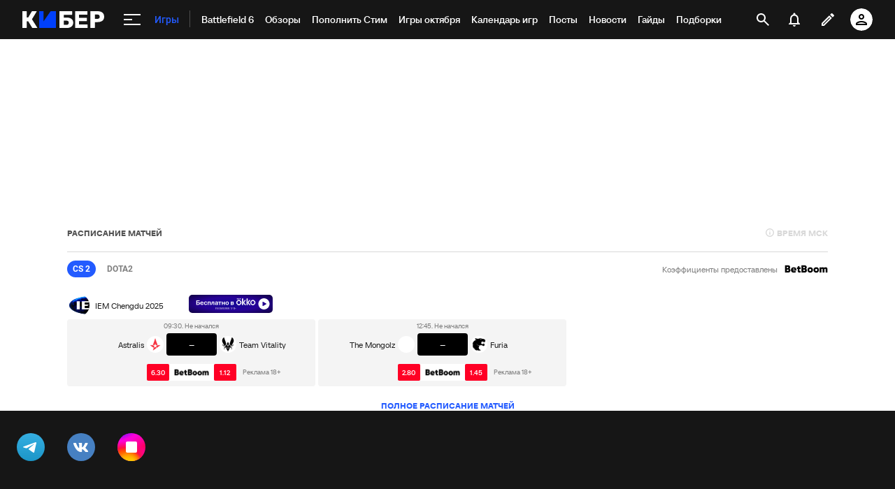

--- FILE ---
content_type: text/html;charset=utf-8
request_url: https://cyber.sports.ru/games/1071369210.html
body_size: 69358
content:
<!DOCTYPE html><html lang="ru"><head>    <meta charset="utf-8">    <meta name="viewport" content="width=device-width, initial-scale=1.0, maximum-scale=1, user-scalable=0">    <meta name="robots" content="max-image-preview:large">    <link rel="Shortcut Icon" type="image/x-icon" href="/favicon.ico?v=2" />    <title>StarLadder проведет два турнира серии WCS Circuit по StarCraft II в Киеве - Игры на Cyber.Sports.ru</title>
<style>/**
 * Do not edit directly
 * Generated on Wed, 23 Apr 2025 03:07:18 GMT
 */

body {
  --ui-bg: #fff;
  --ui-button-content: #fff;
  --ui-inverted-content: #fff;
  --ui-disabled-fill: #f4f4f4;
  --ui-fill-hover: #eaeaea;
  --ui-disabled: #d8d8d8;
  --ui-canvas: #f1f1f1;
  --ui-block-border: #eaeaea;
  --ui-fill: #f4f4f4;
  --ui-tertiary-light: #eaeaea;
  --ui-secondary-light: #d8d8d8;
  --ui-tertiary: #9b9b9b;
  --ui-secondary: #7f7f7f;
  --ui-additional: #505050;
  --ui-inverted-fill-hover: #505050;
  --ui-content: #222222;
  --ui-headers: #222222;
  --ui-dark-new: #161616;
  --ui-dark: #000000;
  --ui-inverted-fill: #222222;
  --ui-primary-bg: #e4edff;
  --ui-primary: #235bff;
  --ui-primary-hover: #0040fc;
  --ui-primary-menu: #235bff;
  --ui-primary-menu-hover: #235bff;
  --ui-success-bg: #d8f7e5;
  --ui-success: #00aa32;
  --ui-success-hover: #4cc36f;
  --ui-warning-bg: #fff1d9;
  --ui-warning: #ffc300;
  --ui-warning-hover: #ffd54c;
  --ui-danger-bg: #ffe7eb;
  --ui-danger: #ff003c;
  --ui-danger-hover: #ff4c77;
  --ui-other-blue: #00a0f0;
  --ui-other-purple: #964ba0;
  --ui-link: #006496;
  --ui-link-hover: #004467;
  --ui-opacity-overlay-bg: rgba(34, 34, 34, 0.60);
  --ui-font-family-body: 'Roboto', sans-serif;
  --ui-font-family-heading: 'Roboto', sans-serif;
  --ui-font-family-heading-primary: 'Roboto', sans-serif;
  --ui-font-family-heading-secondary: 'Roboto', sans-serif;
  --ui-font-size-body-xl: 18px;
  --ui-font-size-body-lg: 16px;
  --ui-font-size-body-md: 14px;
  --ui-font-size-body-sm: 12px;
  --ui-font-size-body-xs: 10px;
  --ui-font-size-body-2xs: 8px;
  --ui-font-size-heading-xl: 40px;
  --ui-font-size-heading-lg: 32px;
  --ui-font-size-heading-md: 24px;
  --ui-font-size-heading-sm: 22px;
  --ui-font-weight-regular: 400;
  --ui-font-weight-medium: 500;
  --ui-font-weight-bold: 700;
  --ui-font-line-height-2xs: 12px;
  --ui-font-line-height-xs: 16px;
  --ui-font-line-height-sm: 20px;
  --ui-font-line-height-md: 24px;
  --ui-font-line-height-lg: 28px;
  --ui-font-line-height-xl: 32px;
  --ui-font-line-height-2xl: 40px;
  --ui-font-line-height-3xl: 48px;
  --ui-radius-2xs: 2px;
  --ui-radius-xs: 4px;
  --ui-radius-sm: 8px;
  --ui-radius-md: 16px;
  --ui-radius-lg: 24px;
  --ui-radius-xl: 32px;
  --ui-radius-2xl: 48px;
  --ui-radius-round: 100px;
  --ui-shadow-1: 0 0 6px 0 rgba(34, 34, 34, 0.20);
  --ui-shadow-2: 0 2px 6px 0 rgba(34, 34, 34, 0.20);
  --ui-shadow-3: 0 0 12px 0 rgba(34, 34, 34, 0.20);
  --ui-shadow-4: 0 8px 12px 0 rgba(34, 34, 34, 0.20);
  --ui-padding-2xs: 4px;
  --ui-padding-xs: 8px;
  --ui-padding-sm: 12px;
  --ui-padding-md: 16px;
  --ui-padding-lg: 24px;
  --ui-padding-xl: 32px;
  --ui-margin-4xs: 4px;
  --ui-margin-3xs: 8px;
  --ui-margin-2xs: 12px;
  --ui-margin-xs: 16px;
  --ui-margin-sm: 24px;
  --ui-margin-md: 32px;
  --ui-margin-lg: 40px;
  --ui-margin-xl: 48px;
  --ui-margin-2xl: 56px;
  --ui-margin-3xl: 64px;
  --ui-margin-4xl: 72px;
}

/**
 * Do not edit directly
 * Generated on Wed, 23 Apr 2025 03:07:18 GMT
 */

.dark {
  --ui-bg: #222222;
  --ui-button-content: #fff;
  --ui-inverted-content: #222222;
  --ui-disabled-fill: #373737;
  --ui-fill-hover: #505050;
  --ui-disabled: #505050;
  --ui-canvas: #161616;
  --ui-block-border: #222222;
  --ui-fill: #373737;
  --ui-tertiary-light: #505050;
  --ui-secondary-light: #505050;
  --ui-tertiary: #7f7f7f;
  --ui-secondary: #9b9b9b;
  --ui-additional: #d8d8d8;
  --ui-inverted-fill-hover: #9b9b9b;
  --ui-content: #d8d8d8;
  --ui-headers: #fff;
  --ui-dark-new: #161616;
  --ui-dark: #000000;
  --ui-inverted-fill: #d8d8d8;
  --ui-primary-bg: #001554;
  --ui-primary: #235bff;
  --ui-primary-hover: #0040fc;
  --ui-primary-menu: #235bff;
  --ui-primary-menu-hover: #235bff;
  --ui-success-bg: #003d11;
  --ui-success: #00aa32;
  --ui-success-hover: #4cc36f;
  --ui-warning-bg: #825200;
  --ui-warning: #ffc300;
  --ui-warning-hover: #ffd54c;
  --ui-danger-bg: #6f001a;
  --ui-danger: #ff003c;
  --ui-danger-hover: #ff4c77;
  --ui-other-blue: #00a0f0;
  --ui-other-purple: #964ba0;
  --ui-link: #00a0f0;
  --ui-link-hover: #4cbdf5;
  --ui-opacity-overlay-bg: rgba(34, 34, 34, 0.60);
  --ui-font-family-body: 'Roboto', sans-serif;
  --ui-font-family-heading: 'Roboto', sans-serif;
  --ui-font-family-heading-primary: 'Roboto', sans-serif;
  --ui-font-family-heading-secondary: 'Roboto', sans-serif;
  --ui-font-size-body-xl: 18px;
  --ui-font-size-body-lg: 16px;
  --ui-font-size-body-md: 14px;
  --ui-font-size-body-sm: 12px;
  --ui-font-size-body-xs: 10px;
  --ui-font-size-body-2xs: 8px;
  --ui-font-size-heading-xl: 40px;
  --ui-font-size-heading-lg: 32px;
  --ui-font-size-heading-md: 24px;
  --ui-font-size-heading-sm: 22px;
  --ui-font-weight-regular: 400;
  --ui-font-weight-medium: 500;
  --ui-font-weight-bold: 700;
  --ui-font-line-height-2xs: 12px;
  --ui-font-line-height-xs: 16px;
  --ui-font-line-height-sm: 20px;
  --ui-font-line-height-md: 24px;
  --ui-font-line-height-lg: 28px;
  --ui-font-line-height-xl: 32px;
  --ui-font-line-height-2xl: 40px;
  --ui-font-line-height-3xl: 48px;
  --ui-radius-2xs: 2px;
  --ui-radius-xs: 4px;
  --ui-radius-sm: 8px;
  --ui-radius-md: 16px;
  --ui-radius-lg: 24px;
  --ui-radius-xl: 32px;
  --ui-radius-2xl: 48px;
  --ui-radius-round: 100px;
  --ui-shadow-1: 0 0 6px 0 rgba(34, 34, 34, 0.20);
  --ui-shadow-2: 0 2px 6px 0 rgba(34, 34, 34, 0.20);
  --ui-shadow-3: 0 0 12px 0 rgba(34, 34, 34, 0.20);
  --ui-shadow-4: 0 8px 12px 0 rgba(34, 34, 34, 0.20);
  --ui-padding-2xs: 4px;
  --ui-padding-xs: 8px;
  --ui-padding-sm: 12px;
  --ui-padding-md: 16px;
  --ui-padding-lg: 24px;
  --ui-padding-xl: 32px;
  --ui-margin-4xs: 4px;
  --ui-margin-3xs: 8px;
  --ui-margin-2xs: 12px;
  --ui-margin-xs: 16px;
  --ui-margin-sm: 24px;
  --ui-margin-md: 32px;
  --ui-margin-lg: 40px;
  --ui-margin-xl: 48px;
  --ui-margin-2xl: 56px;
  --ui-margin-3xl: 64px;
  --ui-margin-4xl: 72px;
}

.ui-heading {
    font-family: var(--ui-font-family-heading);
}

.ui-heading-lg {
    font-family: var(--ui-font-family-heading);
    font-size: var(--ui-font-size-heading-lg);
    font-weight: var(--ui-font-weight-bold);
    line-height: var(--ui-font-line-height-2xl);
}

.ui-heading-md {
    font-family: var(--ui-font-family-heading);
    font-size: var(--ui-font-size-heading-md);
    font-weight: var(--ui-font-weight-bold);
    line-height: var(--ui-font-line-height-xl);
}

.ui-heading-sm {
    font-family: var(--ui-font-family-heading);
    font-size: var(--ui-font-size-heading-sm);
    font-weight: var(--ui-font-weight-medium);
    line-height: var(--ui-font-line-height-lg);
}

.ui-heading-xs {
    font-family: var(--ui-font-family-heading);
    font-size: var(--ui-font-size-heading-xs);
    font-weight: var(--ui-font-weight-medium);
    line-height: var(--ui-font-line-height-md);
}

.ui-body {
    font-family: var(--ui-font-family-body);
    font-weight: var(--ui-font-weight-regular);
}

.ui-body-lg {
    font-family: var(--ui-font-family-body);
    font-size: var(--ui-font-size-body-xl);
    font-weight: var(--ui-font-weight-regular);
    line-height: var(--ui-font-line-height-md);
}

.ui-body-md {
    font-family: var(--ui-font-family-body);
    font-size: var(--ui-font-size-body-md);
    font-weight: var(--ui-font-weight-regular);
    line-height: var(--ui-font-line-height-md);
}

.ui-body-md-bold {
    font-family: var(--ui-font-family-body);
    font-size: var(--ui-font-size-body-md);
    font-weight: var(--ui-font-weight-bold);
    line-height: var(--ui-font-line-height-md);
}

.ui-body-md-medium {
    font-family: var(--ui-font-family-body);
    font-size: var(--ui-font-size-body-md);
    font-weight: var(--ui-font-weight-medium);
    line-height: var(--ui-font-line-height-md);
}

.ui-body-md-regular {
    font-family: var(--ui-font-family-body);
    font-size: var(--ui-font-size-body-md);
    font-weight: var(--ui-font-weight-regular);
    line-height: var(--ui-font-line-height-md);
}

.ui-body-sm {
    font-family: var(--ui-font-family-body);
    font-size: var(--ui-font-size-body-md);
    font-weight: var(--ui-font-weight-regular);
    line-height: var(--ui-font-line-height-sm);
}

.ui-body-xs {
    font-family: var(--ui-font-family-body);
    font-size: var(--ui-font-size-body-sm);
    font-weight: var(--ui-font-weight-regular);
    line-height: var(--ui-font-line-height-xs);
}

.ui-subhead {
    font-family: var(--ui-font-family-body);
    font-weight: var(--ui-font-weight-bold);
    line-height: var(--ui-font-line-height-xs);
}

.ui-subhead-lg {
    font-family: var(--ui-font-family-body);
    font-size: var(--ui-font-size-body-md);
    font-weight: var(--ui-font-weight-bold);
    line-height: var(--ui-font-line-height-xs);
    text-transform: uppercase;
}

.ui-subhead-md {
    font-family: var(--ui-font-family-body);
    font-size: var(--ui-font-size-body-sm);
    font-weight: var(--ui-font-weight-bold);
    line-height: var(--ui-font-line-height-xs);
    text-transform: uppercase;
}

.ui-subhead-sm {
    font-family: var(--ui-font-family-body);
    font-size: var(--ui-font-size-body-xs);
    font-weight: var(--ui-font-weight-bold);
    line-height: var(--ui-font-line-height-xs);
    text-transform: uppercase;
}

.ui-link {
    font-family: var(--ui-font-family-body);
    font-size: var(--ui-font-size-body-lg);
    font-weight: var(--ui-font-weight-bold);
    line-height: var(--ui-font-line-height-md);
}

.ui-button {
    font-family: var(--ui-font-family-body);
    font-size: var(--ui-font-size-body-sm);
    font-weight: var(--ui-font-weight-bold);
    line-height: var(--ui-font-line-height-md);
    text-transform: uppercase;
}

.ui-caption {
    font-family: var(--ui-font-family-body);
    font-weight: var(--ui-font-weight-regular);
    line-height: var(--ui-font-line-height-xs);
}

.ui-caption-lg {
    font-family: var(--ui-font-family-body);
    font-size: var(--ui-font-size-body-sm);
    font-weight: var(--ui-font-weight-regular);
    line-height: var(--ui-font-line-height-xs);
}

.ui-caption-md {
    font-family: var(--ui-font-family-body);
    font-size: var(--ui-font-size-body-xs);
    font-weight: var(--ui-font-weight-regular);
    line-height: var(--ui-font-line-height-xs);
}

.ui-caption-sm {
    font-family: var(--ui-font-family-body);
    font-size: var(--ui-font-size-body-2xs);
    font-weight: var(--ui-font-weight-regular);
    line-height: var(--ui-font-line-height-xs);
}

@media screen and (min-width: 640px) {
    .ui-heading-lg {
        font-size: var(--ui-font-size-heading-xl);
        line-height: var(--ui-font-line-height-3xl);
    }

    .ui-heading-md {
        font-size: var(--ui-font-size-heading-lg);
        line-height: var(--ui-font-line-height-2xl);
    }

    .ui-heading-sm {
        font-size: var(--ui-font-size-heading-md);
        line-height: var(--ui-font-line-height-xl);
    }

    .ui-heading-xs {
        font-size: var(--ui-font-size-heading-sm);
        line-height: var(--ui-font-line-height-lg);
    }
}
</style>
<meta name="description" content="Компания StarLadder объявила, что выступит организатором весеннего и летнего турниров серии World Championship Series Circuit по StarCraft II в 2019 году.">
<meta name="text" content>
<meta name="heading" content="StarLadder проведет два турнира серии WCS Circuit по StarCraft II в Киеве">
<meta name="synopsis" content>
<meta property="app-tag-name" content="Игры">
<meta property="sports:image" content>
<meta property="twitter:card" content="summary_large_image">
<meta property="twitter:site" content="@sports_cyber">
<meta property="twitter:url" content="https://cyber.sports.ru/games/1071369210.html">
<meta property="twitter:title" content="StarLadder проведет два турнира серии WCS Circuit по StarCraft II в Киеве">
<meta property="twitter:description" content="Компания StarLadder объявила, что выступит организатором весеннего и летнего турниров серии World Championship Series Circuit по StarCraft II в 2019 году.">
<meta property="twitter:image" content="https://cyber.sports.ru/dynamic_images/news/107/136/921/0/share/0243a0_no_text.jpg">
<meta property="og:type" content="article">
<meta property="og:site_name" content="Кибер">
<meta property="og:title" content="StarLadder проведет два турнира серии WCS Circuit по StarCraft II в Киеве">
<meta property="og:description" content="Компания StarLadder объявила, что выступит организатором весеннего и летнего турниров серии World Championship Series Circuit по StarCraft II в 2019 году.">
<meta property="og:url" content="https://cyber.sports.ru/games/1071369210.html">
<meta property="og:image" content="https://cyber.sports.ru/dynamic_images/news/107/136/921/0/share/0243a0_no_text.jpg">
<meta property="og:image:width" content="1200">
<meta property="og:image:height" content="630">
<meta property="al:android:url" content="sports://news/1071369210">
<meta property="al:android:app_name" content="Cyber.Sports.ru">
<meta property="al:ios:url" content="sports://news/1071369210">
<meta property="al:ios:app_name" content="Cyber.Sports.ru">
<link rel="alternate" media="only screen and (max-width: 640px)" href="https://m.cyber.sports.ru/games/1071369210.html" data-hid="1177f35">
<link rel="amphtml" href="https://cyber.sports.ru/amp/news/1071369210/" data-hid="5d46f8d">
<link rel="canonical" href="https://cyber.sports.ru/games/1071369210.html">
<script>
    (function(){
        var analyticsData = {
            event: "page_data",
            page_id: 1071369210,
            page_type: "news",
            page_tags: {
                "other": [35655471],
                "main":[]
            },
            page_section: [1031543134]
        };
        window.dataLayer = window.dataLayer || []; 
        window.Sports = window.Sports || {};
        window.dataLayer.push(analyticsData);
        window.dataLayer = window.dataLayer || [];
    })()</script>
<script type="application/ld+json" data-hid="7f3fbcf">{"@context":"https://schema.org","@type":"NewsArticle","url":"https://cyber.sports.ru/games/1071369210.html","publisher":{"@type":"Organization","name":"cyber.sports.ru","url":"https://cyber.sports.ru/","logo":{"@type":"ImageObject","url":"https://cyber.sports.ru/favicon.ico"}},"headline":"StarLadder проведет два турнира серии WCS Circuit по StarCraft II в Киеве","articleBody":"Компания StarLadder объявила, что выступит организатором весеннего и летнего турниров серии World Championship Series Circuit по StarCraft II в 2019 году.","image":"https://cyber.sports.ru/dynamic_images/news/107/136/921/0/share/0243a0_no_text.jpg","datePublished":"2019-02-07T11:18:00+03:00","dateModified":"2023-07-11T08:43:46+03:00","id":"https://cyber.sports.ru/games/1071369210.html","type":"news","articleSection":"Игры","contentRating":"0","commentCount":"0","author":{"@type":"Person","name":"Тимур Яблоков","url":"https://cyber.sports.ru/profile/1057526923/"}}</script>
<script defer>(function(w,d,s,l,i){w[l]=w[l]||[];w[l].push({'gtm.start':
new Date().getTime(),event:'gtm.js'});var f=d.getElementsByTagName(s)[0],
j=d.createElement(s),dl=l!='dataLayer'?'&l='+l:'';j.async=true;j.src=
'https://www.googletagmanager.com/gtm.js?id='+i+dl;f.parentNode.insertBefore(j,f);
})(window,document,'script','dataLayer','GTM-5H24MV2W');</script>
<script defer>(function(){
    window.Sports = window.Sports || {};
    var stmId = 'MT88Z7Z2';
    var gtmId = 'GTM-'+stmId;
    var gtmPath = 'https://www.googletagmanager.com/gtm.js?id=';
    var gtmProxyPath = 'https://t.sports.ru/manager/'+stmId+'.js?l=dataLayer';
    function gtm (w,d,s,l,i,p){
        w[l]=w[l]||[];
        w[l].push({'gtm.start':new Date().getTime(),event:'gtm.js'});
        var f=d.getElementsByTagName(s)[0],j=d.createElement(s),dl=l!='dataLayer'?'&l='+l:'';
        j.async=true;
        j.src=p+i+dl;
        j.onerror = function(){
            window.Sports.queueOfErrors =  window.Sports.queueOfErrors || [];
            window.Sports.queueOfErrors.push({ message: '[SPORTS][GTM]: не удалось загрузить скрипт stm' });
            if (p === gtmPath) return;
            j.remove();
            gtm(window,document,'script','dataLayer',gtmId,gtmPath);
        };
        f.parentNode.insertBefore(j,f);
    }
    gtm(window,document,'script','dataLayer','',gtmProxyPath);
})();</script>  <script type="module" crossorigin src="https://senoval.cdn.sports.ru/news-renderer/public/index-4741e838.js"></script>  <link rel="stylesheet" href="https://senoval.cdn.sports.ru/news-renderer/public/index-3729b834.css"></head><body class=" theme-cyber">    <svg        xmlns="http://www.w3.org/2000/svg"        xmlns:link="http://www.w3.org/1999/xlink"        style="position: absolute; width: 0; height: 0;"    >        <symbol viewBox="0 0 150 150" id="shield">            <path                d="M111.28 38.175c0 .11-.01.23-.03.35-.07.4-.23.83-.49 1.29a28.749 28.749 0 0 0-1.66 3.33 9.5 9.5 0 0 0-.15.34c-4.35 10.51-2.23 21.68-2.25 32.54 0 1.62-.08 3.18-.27 4.68-.57 4.9-2.15 9.15-5.03 12.83-.33.42-.68.83-1.04 1.23-.88.97-1.85 1.9-2.89 2.79l-.18.15c-.44.36-.9.71-1.37 1.06-.82.6-1.63 1.21-2.44 1.83-.06.04-.11.08-.16.12-5.81 4.14-11.14 8.95-16.85 13.24-.01 0-.01.01-.02.02-.47.24-1.15.37-1.81.39-.68-.02-1.36-.16-1.83-.41-.01-.01-.02-.01-.02-.01-5.7-4.29-11.03-9.1-16.83-13.23-.05-.04-.1-.08-.16-.12-.81-.62-1.62-1.23-2.44-1.83-.49-.36-.95-.72-1.4-1.09-.27-.22-.53-.44-.77-.66a34.98 34.98 0 0 1-2.27-2.25c-.18-.2-.36-.4-.53-.61-3.2-3.82-4.93-8.27-5.54-13.45-.1-1.72-.02-3.54.26-5.46.3-2.12.04-4.33.04-6.49.11-8.59.69-17.2-2.82-25.27-.05-.11-.09-.23-.15-.34a28.6 28.6 0 0 0-1.66-3.33c-.26-.46-.42-.89-.49-1.29a2.072 2.072 0 0 1-.03-.35c0-.06 0-.11.01-.17.1-.89.71-1.56 1.66-1.86.02-.01.03-.01.04-.01.68-.19 1.52-.18 2.46.05 1.61.4 3.16 1.04 4.73 1.58 2.53.88 5.05 1.54 7.56 1.92 3.06.55 6.07.57 9.04.1.28-.04.55-.09.83-.14l.48-.09c1.81-.35 3.62-.89 5.42-1.65.22-.09.44-.18.66-.28.3-.12.59-.25.88-.38.81-.37 1.87-.66 2.86-.74.01.01.01.01.02 0 .99.08 2.05.37 2.86.74.29.13.58.26.88.38.22.1.44.19.66.28a27.216 27.216 0 0 0 5.9 1.74c.28.05.55.1.83.14 2.97.47 5.98.45 9.04-.1 2.51-.38 5.03-1.04 7.56-1.92 1.57-.54 3.12-1.18 4.73-1.58.97-.24 1.83-.24 2.51-.04.01.01.02.02.04.01.92.31 1.51.97 1.61 1.85 0 .06.01.11.01.17"                fill="#BBBBB9"                fill-rule="evenodd"            />        </symbol>    </svg>    <div id="news-renderer-mount-point" class="news-root"><div class="layout page-layout" addisabled="false" canswitchsitetheme="true" isbot="false"><!--[--><!--[--><header class="header" data-v-21e1d902><div class="header__smart-app" data-v-21e1d902><!----></div><div class="navigation-top" data-v-21e1d902><div class="navigation-top__wrapper" data-v-21e1d902><a href="/" class="navigation-top__logo" data-v-21e1d902><svg width='117' height='24' viewBox='0 0 117 24' fill='none' xmlns='http://www.w3.org/2000/svg'> <path d='M47.3198 24C47.4497 24 47.5797 24 47.7097 24C47.8985 24 48.0516 23.8465 48.0516 23.6572C48.0516 23.4858 48.0516 23.3142 48.0516 23.1428V0.857142C48.0516 0.685714 48.0516 0.514286 48.0516 0.342858C48.0516 0.153502 47.8985 0 47.7097 0C47.5387 0 47.3677 0 47.1967 0H41.1295C40.8331 0 40.5937 0.0628571 40.4113 0.188572C40.2289 0.314286 40.0807 0.468571 39.9667 0.651428L30.2538 14.64V0.857142C30.2538 0.742818 30.2559 0.573558 30.2601 0.349361C30.2637 0.160039 30.1135 0.00365321 29.9247 0C29.9225 0 29.9204 0 29.9181 0C29.667 0 29.4825 0 29.3646 0H24.9526C24.7863 0 24.6198 0 24.4534 0C24.2645 0 24.1113 0.153502 24.1113 0.342858C24.1113 0.514286 24.1113 0.685714 24.1113 0.857142V23.1086C24.1113 23.2914 24.1113 23.4743 24.1113 23.6572C24.1113 23.8465 24.2645 24 24.4534 24C24.6198 24 24.7863 24 24.9526 24H47.3198Z' fill='#0040FC'/> <path d='M70.795 0C70.9838 0 71.137 0.153502 71.137 0.342858V4.81763C71.137 5.00057 70.9937 5.15128 70.8115 5.16009C70.5764 5.17146 70.3999 5.17714 70.282 5.17714H59.1668V9.22286H63.9207C66.6567 9.22286 68.8113 9.87425 70.3846 11.1772C71.9578 12.48 72.7444 14.2628 72.7444 16.5258C72.7444 17.5771 72.5506 18.5543 72.163 19.4572C71.7754 20.36 71.2111 21.1486 70.47 21.8228C69.7291 22.4971 68.8171 23.0286 67.734 23.4172C66.651 23.8057 65.3799 24 63.9207 24H53.3527C53.1639 24 53.0107 23.8465 53.0107 23.6572V0.342858C53.0107 0.153502 53.1639 0 53.3527 0H70.795ZM63.3735 13.5772H59.1668V19.5428H63.3735C64.0347 19.5428 64.5876 19.4 65.0322 19.1142C65.4768 18.8286 65.8131 18.4514 66.0411 17.9828C66.2692 17.5143 66.3832 17.0171 66.3832 16.4914C66.3832 15.6914 66.1266 15.0057 65.6137 14.4342C65.1006 13.8629 64.3539 13.5772 63.3735 13.5772Z' fill='white'/> <path d='M92.4097 24C92.5773 24 92.8388 24 93.1961 24C93.1961 23.5581 93.1961 23.261 93.1961 23.1086V19.8858C93.1961 19.7142 93.1961 19.5428 93.1961 19.3714C93.1961 19.1821 93.0432 19.0286 92.8545 19.0286C92.6832 19.0286 92.5119 19.0286 92.3416 19.0286H81.0552V14.2286H91.3154C91.4825 14.2286 91.7676 14.2286 92.1703 14.2286C92.1703 13.8095 92.1703 13.5238 92.1703 13.3714V10.3886C92.1703 10.221 92.1703 9.95806 92.1703 9.6C91.7676 9.6 91.4825 9.6 91.3154 9.6H81.0552V4.97142H92.1703C92.2827 4.97142 92.4475 4.97142 92.6657 4.97142C92.8545 4.97142 93.0082 4.81793 93.0082 4.62858C93.0082 4.62337 93.0073 4.61816 93.0073 4.61297C92.9963 4.37347 92.9907 4.19582 92.9907 4.08V0.857142C92.9907 0.74446 92.9963 0.578406 93.0064 0.358981C93.0156 0.169835 92.8701 0.00928366 92.6814 0.000379296C92.6758 0 92.6703 0 92.6648 0C92.4272 0 92.2514 0 92.1363 0H76.1646C76.0277 0 75.8909 0 75.7542 0C75.5652 0 75.4121 0.153502 75.4121 0.342858C75.4121 0.514286 75.4121 0.685714 75.4121 0.857142V23.1428C75.4121 23.3142 75.4121 23.4858 75.4121 23.6572C75.4121 23.8465 75.5652 24 75.7542 24C75.8909 24 76.0277 24 76.1646 24H92.4097Z' fill='white'/> <path d='M107.594 0C109.487 0 111.135 0.291428 112.537 0.874286C113.938 1.45714 115.033 2.33142 115.82 3.49714C116.607 4.66286 117 6.13714 117 7.92C117 9.68003 116.607 11.1314 115.82 12.2742C115.033 13.4171 113.938 14.2628 112.537 14.8114C111.135 15.36 109.487 15.6342 107.594 15.6342H103.628V23.6572C103.628 23.8465 103.475 24 103.285 24H97.4712C97.2825 24 97.1296 23.8465 97.1296 23.6572V0.342858C97.1296 0.153502 97.2825 0 97.4712 0H107.594ZM107.39 4.83428H103.628V10.9714H107.39C108.37 10.9714 109.15 10.72 109.732 10.2172C110.313 9.71428 110.604 8.94858 110.604 7.92C110.604 7.05143 110.354 6.32 109.852 5.72572C109.35 5.13143 108.53 4.83428 107.39 4.83428Z' fill='white'/> <path d='M5.26687 24C5.44928 24 5.63167 24 5.81408 24C6.00296 24 6.15608 23.8465 6.15608 23.6572C6.15608 23.4858 6.15608 23.3142 6.15608 23.1428V14.6058H8.44751L13.7486 23.3486C13.7514 23.3514 13.798 23.4191 13.8885 23.5518C14.0797 23.8323 14.3967 24 14.7355 24C14.8062 24 14.8762 24 14.9456 24H20.0073C20.3135 24 20.6199 24 20.9261 24C21.1151 24 21.2681 23.8465 21.2681 23.6572C21.2681 23.5924 21.2499 23.529 21.2154 23.4742C20.9691 23.0828 20.7228 22.6914 20.4766 22.3002C18.9739 19.9122 16.7198 16.3302 13.7144 11.5542L20.0757 1.13142C20.1188 1.06653 20.2347 0.857671 20.4234 0.504852C20.5126 0.337967 20.4501 0.130151 20.2836 0.0406838C20.2339 0.0139759 20.1784 0 20.122 0C19.7951 0 19.5858 0 19.4942 0H14.5352C14.4501 0 14.3534 0 14.2451 0C13.8928 0 13.5651 0.181236 13.3772 0.480027C13.3333 0.549831 13.2975 0.606965 13.2697 0.651428L8.24231 9.12H6.15608V0.857142C6.15608 0.685714 6.15608 0.514286 6.15608 0.342858C6.15608 0.153502 6.00296 0 5.81408 0C5.63167 0 5.44928 0 5.26687 0H0.855011C0.684009 0 0.513007 0 0.342005 0C0.15312 0 0 0.153502 0 0.342858C0 0.514286 0 0.685714 0 0.857142V23.1428C0 23.3142 0 23.4858 0 23.6572C0 23.8465 0.15312 24 0.342005 24C0.513007 24 0.684009 24 0.855011 24H5.26687Z' fill='white'/> </svg></a><!----><div id="popup-anchor-search" class="anchor-wrapper navigation-top__content" data-v-8a99a028 data-v-21e1d902><!--[--><div class="navigation-content-block" data-v-1f7bb174 data-v-21e1d902><div id="popup-anchor-burger" class="anchor-wrapper" data-v-8a99a028 data-v-1f7bb174><!--[--><div class="navigation-burger navigation-content-block__burger-desktop" data-v-1f7bb174><div class="navigation-burger__container"><button class="navigation-burger-button" aria-label="меню"><span class="navigation-burger-button__icon"><span></span><span></span><span></span></span></button><a class="navigation-burger-title" href="/games/" title="Игры"><span class="navigation-burger-title__text">Игры</span></a></div><div class="navigation-burger__dropdown" style="display:none;"><div class="navigation-burger__dropdown-arrow"></div></div></div><!--]--></div><nav id="navigation-navbar" class="navigation-navbar navigation-content-block__navbar" data-v-50837565 data-v-1f7bb174><!----><ul class="seo-block" style="width:0;height:0;margin:0;padding:0;visibility:hidden;display:block;position:fixed;" data-v-50837565><!--[--><li style="width:0;height:0;margin:0;padding:0;visibility:hidden;display:block;position:fixed;"><a href="/" style="width:0;height:0;margin:0;padding:0;visibility:hidden;display:block;position:fixed;">Главная</a></li><li style="width:0;height:0;margin:0;padding:0;visibility:hidden;display:block;position:fixed;"><a href style="width:0;height:0;margin:0;padding:0;visibility:hidden;display:block;position:fixed;">Главная группа</a></li><li style="width:0;height:0;margin:0;padding:0;visibility:hidden;display:block;position:fixed;"><a href="https://sirena.world/4iw0mx" style="width:0;height:0;margin:0;padding:0;visibility:hidden;display:block;position:fixed;">Фэнтези Чэнду</a></li><li style="width:0;height:0;margin:0;padding:0;visibility:hidden;display:block;position:fixed;"><a href="/kak-popolnit-steam/?ref=kiber-seo" style="width:0;height:0;margin:0;padding:0;visibility:hidden;display:block;position:fixed;">Пополнить Steam</a></li><li style="width:0;height:0;margin:0;padding:0;visibility:hidden;display:block;position:fixed;"><a href="/news/" style="width:0;height:0;margin:0;padding:0;visibility:hidden;display:block;position:fixed;">Новости</a></li><li style="width:0;height:0;margin:0;padding:0;visibility:hidden;display:block;position:fixed;"><a href="/dota2/" style="width:0;height:0;margin:0;padding:0;visibility:hidden;display:block;position:fixed;">Dota 2</a></li><li style="width:0;height:0;margin:0;padding:0;visibility:hidden;display:block;position:fixed;"><a href="/cs/" style="width:0;height:0;margin:0;padding:0;visibility:hidden;display:block;position:fixed;">CS 2</a></li><li style="width:0;height:0;margin:0;padding:0;visibility:hidden;display:block;position:fixed;"><a href="/betting/" style="width:0;height:0;margin:0;padding:0;visibility:hidden;display:block;position:fixed;">Ставки</a></li><li style="width:0;height:0;margin:0;padding:0;visibility:hidden;display:block;position:fixed;"><a href="/games/" style="width:0;height:0;margin:0;padding:0;visibility:hidden;display:block;position:fixed;">Игры</a></li><li style="width:0;height:0;margin:0;padding:0;visibility:hidden;display:block;position:fixed;"><a href="/cinema/" style="width:0;height:0;margin:0;padding:0;visibility:hidden;display:block;position:fixed;">Кино</a></li><li style="width:0;height:0;margin:0;padding:0;visibility:hidden;display:block;position:fixed;"><a href="/tech/" style="width:0;height:0;margin:0;padding:0;visibility:hidden;display:block;position:fixed;">Железо</a></li><li style="width:0;height:0;margin:0;padding:0;visibility:hidden;display:block;position:fixed;"><a href="/dota2/match/" style="width:0;height:0;margin:0;padding:0;visibility:hidden;display:block;position:fixed;">Матчи Dota 2</a></li><li style="width:0;height:0;margin:0;padding:0;visibility:hidden;display:block;position:fixed;"><a href="/memes/" style="width:0;height:0;margin:0;padding:0;visibility:hidden;display:block;position:fixed;">Мемы</a></li><li style="width:0;height:0;margin:0;padding:0;visibility:hidden;display:block;position:fixed;"><a href="/streamers-twitch/" style="width:0;height:0;margin:0;padding:0;visibility:hidden;display:block;position:fixed;">Стримеры и Твич</a></li><li style="width:0;height:0;margin:0;padding:0;visibility:hidden;display:block;position:fixed;"><a href="/dota2/" style="width:0;height:0;margin:0;padding:0;visibility:hidden;display:block;position:fixed;">Dota 2</a></li><li style="width:0;height:0;margin:0;padding:0;visibility:hidden;display:block;position:fixed;"><a href style="width:0;height:0;margin:0;padding:0;visibility:hidden;display:block;position:fixed;">Главная группа</a></li><li style="width:0;height:0;margin:0;padding:0;visibility:hidden;display:block;position:fixed;"><a href="/dota2/tournament/blast-slam/" style="width:0;height:0;margin:0;padding:0;visibility:hidden;display:block;position:fixed;">BLAST Slam</a></li><li style="width:0;height:0;margin:0;padding:0;visibility:hidden;display:block;position:fixed;"><a href="https://sirena.world/bftoud" style="width:0;height:0;margin:0;padding:0;visibility:hidden;display:block;position:fixed;">Пикер</a></li><li style="width:0;height:0;margin:0;padding:0;visibility:hidden;display:block;position:fixed;"><a href="https://sirena.world/w3ch82" style="width:0;height:0;margin:0;padding:0;visibility:hidden;display:block;position:fixed;">Пикер</a></li><li style="width:0;height:0;margin:0;padding:0;visibility:hidden;display:block;position:fixed;"><a href="/dota2/news/" style="width:0;height:0;margin:0;padding:0;visibility:hidden;display:block;position:fixed;">Новости </a></li><li style="width:0;height:0;margin:0;padding:0;visibility:hidden;display:block;position:fixed;"><a href="/dota2/blogs/" style="width:0;height:0;margin:0;padding:0;visibility:hidden;display:block;position:fixed;">Посты</a></li><li style="width:0;height:0;margin:0;padding:0;visibility:hidden;display:block;position:fixed;"><a href="/dota2/match/" style="width:0;height:0;margin:0;padding:0;visibility:hidden;display:block;position:fixed;">Матчи</a></li><li style="width:0;height:0;margin:0;padding:0;visibility:hidden;display:block;position:fixed;"><a href="/betting/betboom-news/" style="width:0;height:0;margin:0;padding:0;visibility:hidden;display:block;position:fixed;">Новости BetBoom</a></li><li style="width:0;height:0;margin:0;padding:0;visibility:hidden;display:block;position:fixed;"><a href="/dota2/blogs/2478323.html" style="width:0;height:0;margin:0;padding:0;visibility:hidden;display:block;position:fixed;">Календарь</a></li><li style="width:0;height:0;margin:0;padding:0;visibility:hidden;display:block;position:fixed;"><a href="https://sirena.world/y67o8t" style="width:0;height:0;margin:0;padding:0;visibility:hidden;display:block;position:fixed;">Пополнить Steam</a></li><li style="width:0;height:0;margin:0;padding:0;visibility:hidden;display:block;position:fixed;"><a href="/dota2/blogs/3314800.html" style="width:0;height:0;margin:0;padding:0;visibility:hidden;display:block;position:fixed;">Лучшие герои Доты</a></li><li style="width:0;height:0;margin:0;padding:0;visibility:hidden;display:block;position:fixed;"><a href="/other/sports-ranking/" style="width:0;height:0;margin:0;padding:0;visibility:hidden;display:block;position:fixed;">Рейтинг Кибера</a></li><li style="width:0;height:0;margin:0;padding:0;visibility:hidden;display:block;position:fixed;"><a href="/dota2/club/" style="width:0;height:0;margin:0;padding:0;visibility:hidden;display:block;position:fixed;">Команды</a></li><li style="width:0;height:0;margin:0;padding:0;visibility:hidden;display:block;position:fixed;"><a href="/dota2/club/team-spirit/" style="width:0;height:0;margin:0;padding:0;visibility:hidden;display:block;position:fixed;">Team Spirit</a></li><li style="width:0;height:0;margin:0;padding:0;visibility:hidden;display:block;position:fixed;"><a href="/dota2/club/betboom-team/" style="width:0;height:0;margin:0;padding:0;visibility:hidden;display:block;position:fixed;">BetBoom</a></li><li style="width:0;height:0;margin:0;padding:0;visibility:hidden;display:block;position:fixed;"><a href="/dota2/club/virtus-pro/" style="width:0;height:0;margin:0;padding:0;visibility:hidden;display:block;position:fixed;">Virtus.pro</a></li><li style="width:0;height:0;margin:0;padding:0;visibility:hidden;display:block;position:fixed;"><a href="/dota2/club/parivision/" style="width:0;height:0;margin:0;padding:0;visibility:hidden;display:block;position:fixed;">PARIVISION</a></li><li style="width:0;height:0;margin:0;padding:0;visibility:hidden;display:block;position:fixed;"><a href="/dota2/club/gaimin-gladiators/" style="width:0;height:0;margin:0;padding:0;visibility:hidden;display:block;position:fixed;">Gaimin Gladiators</a></li><li style="width:0;height:0;margin:0;padding:0;visibility:hidden;display:block;position:fixed;"><a href="/dota2/club/team-liquid/" style="width:0;height:0;margin:0;padding:0;visibility:hidden;display:block;position:fixed;">Team Liquid </a></li><li style="width:0;height:0;margin:0;padding:0;visibility:hidden;display:block;position:fixed;"><a href="/dota2/club/tundra-esports/" style="width:0;height:0;margin:0;padding:0;visibility:hidden;display:block;position:fixed;">Tundra </a></li><li style="width:0;height:0;margin:0;padding:0;visibility:hidden;display:block;position:fixed;"><a href="/dota2/club/aurora/" style="width:0;height:0;margin:0;padding:0;visibility:hidden;display:block;position:fixed;">Aurora</a></li><li style="width:0;height:0;margin:0;padding:0;visibility:hidden;display:block;position:fixed;"><a href="/dota2/club/falcons/" style="width:0;height:0;margin:0;padding:0;visibility:hidden;display:block;position:fixed;">Falcons</a></li><li style="width:0;height:0;margin:0;padding:0;visibility:hidden;display:block;position:fixed;"><a href="/dota2/tournament/" style="width:0;height:0;margin:0;padding:0;visibility:hidden;display:block;position:fixed;">Турниры</a></li><li style="width:0;height:0;margin:0;padding:0;visibility:hidden;display:block;position:fixed;"><a href="/dota2/tournament/international/" style="width:0;height:0;margin:0;padding:0;visibility:hidden;display:block;position:fixed;">The International</a></li><li style="width:0;height:0;margin:0;padding:0;visibility:hidden;display:block;position:fixed;"><a href="/dota2/tournament/riyadh-masters/" style="width:0;height:0;margin:0;padding:0;visibility:hidden;display:block;position:fixed;">Esports World Cup</a></li><li style="width:0;height:0;margin:0;padding:0;visibility:hidden;display:block;position:fixed;"><a href="/dota2/tournament/blast-slam/" style="width:0;height:0;margin:0;padding:0;visibility:hidden;display:block;position:fixed;">BLAST Slam</a></li><li style="width:0;height:0;margin:0;padding:0;visibility:hidden;display:block;position:fixed;"><a href="/dota2/sportsman/" style="width:0;height:0;margin:0;padding:0;visibility:hidden;display:block;position:fixed;">Игроки</a></li><li style="width:0;height:0;margin:0;padding:0;visibility:hidden;display:block;position:fixed;"><a href="/players/yatoro/" style="width:0;height:0;margin:0;padding:0;visibility:hidden;display:block;position:fixed;">Yatoro</a></li><li style="width:0;height:0;margin:0;padding:0;visibility:hidden;display:block;position:fixed;"><a href="/players/dyrachyo/" style="width:0;height:0;margin:0;padding:0;visibility:hidden;display:block;position:fixed;">dyrachYO</a></li><li style="width:0;height:0;margin:0;padding:0;visibility:hidden;display:block;position:fixed;"><a href="/players/nightfall/" style="width:0;height:0;margin:0;padding:0;visibility:hidden;display:block;position:fixed;">Nightfall</a></li><li style="width:0;height:0;margin:0;padding:0;visibility:hidden;display:block;position:fixed;"><a href="/players/ramzes666/" style="width:0;height:0;margin:0;padding:0;visibility:hidden;display:block;position:fixed;">RAMZES666</a></li><li style="width:0;height:0;margin:0;padding:0;visibility:hidden;display:block;position:fixed;"><a href="/players/neta-33/" style="width:0;height:0;margin:0;padding:0;visibility:hidden;display:block;position:fixed;">33</a></li><li style="width:0;height:0;margin:0;padding:0;visibility:hidden;display:block;position:fixed;"><a href="/players/collapse/" style="width:0;height:0;margin:0;padding:0;visibility:hidden;display:block;position:fixed;">Collapse</a></li><li style="width:0;height:0;margin:0;padding:0;visibility:hidden;display:block;position:fixed;"><a href="/players/pure/" style="width:0;height:0;margin:0;padding:0;visibility:hidden;display:block;position:fixed;">Pure</a></li><li style="width:0;height:0;margin:0;padding:0;visibility:hidden;display:block;position:fixed;"><a href="/players/torontotokyo/" style="width:0;height:0;margin:0;padding:0;visibility:hidden;display:block;position:fixed;">TORONTOTOKYO</a></li><li style="width:0;height:0;margin:0;padding:0;visibility:hidden;display:block;position:fixed;"><a href="/players/gpk/" style="width:0;height:0;margin:0;padding:0;visibility:hidden;display:block;position:fixed;">Gpk</a></li><li style="width:0;height:0;margin:0;padding:0;visibility:hidden;display:block;position:fixed;"><a href="/players/larl/" style="width:0;height:0;margin:0;padding:0;visibility:hidden;display:block;position:fixed;">Larl</a></li><li style="width:0;height:0;margin:0;padding:0;visibility:hidden;display:block;position:fixed;"><a href="/players/malr1ne/" style="width:0;height:0;margin:0;padding:0;visibility:hidden;display:block;position:fixed;">Malr1ne</a></li><li style="width:0;height:0;margin:0;padding:0;visibility:hidden;display:block;position:fixed;"><a href="/players/nix/" style="width:0;height:0;margin:0;padding:0;visibility:hidden;display:block;position:fixed;">Nix</a></li><li style="width:0;height:0;margin:0;padding:0;visibility:hidden;display:block;position:fixed;"><a href style="width:0;height:0;margin:0;padding:0;visibility:hidden;display:block;position:fixed;">Прочее</a></li><li style="width:0;height:0;margin:0;padding:0;visibility:hidden;display:block;position:fixed;"><a href="/dota2/patches/" style="width:0;height:0;margin:0;padding:0;visibility:hidden;display:block;position:fixed;">Патчи</a></li><li style="width:0;height:0;margin:0;padding:0;visibility:hidden;display:block;position:fixed;"><a href="/tags/161163301/" style="width:0;height:0;margin:0;padding:0;visibility:hidden;display:block;position:fixed;">Патч 7.39e</a></li><li style="width:0;height:0;margin:0;padding:0;visibility:hidden;display:block;position:fixed;"><a href="/dota2/guide/" style="width:0;height:0;margin:0;padding:0;visibility:hidden;display:block;position:fixed;">Гайды</a></li><li style="width:0;height:0;margin:0;padding:0;visibility:hidden;display:block;position:fixed;"><a href="/cs/" style="width:0;height:0;margin:0;padding:0;visibility:hidden;display:block;position:fixed;">CS 2</a></li><li style="width:0;height:0;margin:0;padding:0;visibility:hidden;display:block;position:fixed;"><a href style="width:0;height:0;margin:0;padding:0;visibility:hidden;display:block;position:fixed;">Главная группа</a></li><li style="width:0;height:0;margin:0;padding:0;visibility:hidden;display:block;position:fixed;"><a href="https://sirena.world/ea9zs1" style="width:0;height:0;margin:0;padding:0;visibility:hidden;display:block;position:fixed;">Фэнтези</a></li><li style="width:0;height:0;margin:0;padding:0;visibility:hidden;display:block;position:fixed;"><a href="/cs/news/" style="width:0;height:0;margin:0;padding:0;visibility:hidden;display:block;position:fixed;">Новости</a></li><li style="width:0;height:0;margin:0;padding:0;visibility:hidden;display:block;position:fixed;"><a href="/cs/blogs/" style="width:0;height:0;margin:0;padding:0;visibility:hidden;display:block;position:fixed;">Посты</a></li><li style="width:0;height:0;margin:0;padding:0;visibility:hidden;display:block;position:fixed;"><a href="/betting/betboom-news/" style="width:0;height:0;margin:0;padding:0;visibility:hidden;display:block;position:fixed;">Новости BetBoom</a></li><li style="width:0;height:0;margin:0;padding:0;visibility:hidden;display:block;position:fixed;"><a href="https://sirena.world/3nvabn" style="width:0;height:0;margin:0;padding:0;visibility:hidden;display:block;position:fixed;">Пополнить Steam</a></li><li style="width:0;height:0;margin:0;padding:0;visibility:hidden;display:block;position:fixed;"><a href="/cs/match/" style="width:0;height:0;margin:0;padding:0;visibility:hidden;display:block;position:fixed;">Матчи </a></li><li style="width:0;height:0;margin:0;padding:0;visibility:hidden;display:block;position:fixed;"><a href="/tribuna/blogs/gdnews/2478370.html" style="width:0;height:0;margin:0;padding:0;visibility:hidden;display:block;position:fixed;">Календарь</a></li><li style="width:0;height:0;margin:0;padding:0;visibility:hidden;display:block;position:fixed;"><a href="/tags/161131363/" style="width:0;height:0;margin:0;padding:0;visibility:hidden;display:block;position:fixed;">Рейтинг</a></li><li style="width:0;height:0;margin:0;padding:0;visibility:hidden;display:block;position:fixed;"><a href="/cs/blogs/3294904.html" style="width:0;height:0;margin:0;padding:0;visibility:hidden;display:block;position:fixed;">Все о Донке в 2025</a></li><li style="width:0;height:0;margin:0;padding:0;visibility:hidden;display:block;position:fixed;"><a href="/cs/club/" style="width:0;height:0;margin:0;padding:0;visibility:hidden;display:block;position:fixed;">Команды</a></li><li style="width:0;height:0;margin:0;padding:0;visibility:hidden;display:block;position:fixed;"><a href="/cs/club/team-spirit/" style="width:0;height:0;margin:0;padding:0;visibility:hidden;display:block;position:fixed;">Spirit</a></li><li style="width:0;height:0;margin:0;padding:0;visibility:hidden;display:block;position:fixed;"><a href="/cs/club/natus-vincere/" style="width:0;height:0;margin:0;padding:0;visibility:hidden;display:block;position:fixed;">NAVI</a></li><li style="width:0;height:0;margin:0;padding:0;visibility:hidden;display:block;position:fixed;"><a href="/cs/club/virtus-pro/" style="width:0;height:0;margin:0;padding:0;visibility:hidden;display:block;position:fixed;">Virtus.pro</a></li><li style="width:0;height:0;margin:0;padding:0;visibility:hidden;display:block;position:fixed;"><a href="/cs/club/faze-clan/" style="width:0;height:0;margin:0;padding:0;visibility:hidden;display:block;position:fixed;">Faze Clan</a></li><li style="width:0;height:0;margin:0;padding:0;visibility:hidden;display:block;position:fixed;"><a href="/cs/club/vitality/" style="width:0;height:0;margin:0;padding:0;visibility:hidden;display:block;position:fixed;">Team Vitality</a></li><li style="width:0;height:0;margin:0;padding:0;visibility:hidden;display:block;position:fixed;"><a href="/cs/club/g2-esports/" style="width:0;height:0;margin:0;padding:0;visibility:hidden;display:block;position:fixed;">G2</a></li><li style="width:0;height:0;margin:0;padding:0;visibility:hidden;display:block;position:fixed;"><a href="/cs/club/betboom-team/" style="width:0;height:0;margin:0;padding:0;visibility:hidden;display:block;position:fixed;">BetBoom Team</a></li><li style="width:0;height:0;margin:0;padding:0;visibility:hidden;display:block;position:fixed;"><a href="/cs/club/mousesports/" style="width:0;height:0;margin:0;padding:0;visibility:hidden;display:block;position:fixed;">Mouz</a></li><li style="width:0;height:0;margin:0;padding:0;visibility:hidden;display:block;position:fixed;"><a href="/cs/tournament/" style="width:0;height:0;margin:0;padding:0;visibility:hidden;display:block;position:fixed;">Турниры</a></li><li style="width:0;height:0;margin:0;padding:0;visibility:hidden;display:block;position:fixed;"><a href="/cs/tournament/iem-cologne/" style="width:0;height:0;margin:0;padding:0;visibility:hidden;display:block;position:fixed;">IEM Cologne</a></li><li style="width:0;height:0;margin:0;padding:0;visibility:hidden;display:block;position:fixed;"><a href="/cs/tournament/majors/" style="width:0;height:0;margin:0;padding:0;visibility:hidden;display:block;position:fixed;">Мейджоры</a></li><li style="width:0;height:0;margin:0;padding:0;visibility:hidden;display:block;position:fixed;"><a href="/cs/sportsman/" style="width:0;height:0;margin:0;padding:0;visibility:hidden;display:block;position:fixed;">Игроки</a></li><li style="width:0;height:0;margin:0;padding:0;visibility:hidden;display:block;position:fixed;"><a href="/players/donk/" style="width:0;height:0;margin:0;padding:0;visibility:hidden;display:block;position:fixed;">donk</a></li><li style="width:0;height:0;margin:0;padding:0;visibility:hidden;display:block;position:fixed;"><a href="/players/m0nesy/" style="width:0;height:0;margin:0;padding:0;visibility:hidden;display:block;position:fixed;">m0NESY</a></li><li style="width:0;height:0;margin:0;padding:0;visibility:hidden;display:block;position:fixed;"><a href="/players/s1mple/" style="width:0;height:0;margin:0;padding:0;visibility:hidden;display:block;position:fixed;">S1mple</a></li><li style="width:0;height:0;margin:0;padding:0;visibility:hidden;display:block;position:fixed;"><a href="/players/niko/" style="width:0;height:0;margin:0;padding:0;visibility:hidden;display:block;position:fixed;">NiKo</a></li><li style="width:0;height:0;margin:0;padding:0;visibility:hidden;display:block;position:fixed;"><a href="/players/electronic/" style="width:0;height:0;margin:0;padding:0;visibility:hidden;display:block;position:fixed;">Electronic</a></li><li style="width:0;height:0;margin:0;padding:0;visibility:hidden;display:block;position:fixed;"><a href="/players/zywoo/" style="width:0;height:0;margin:0;padding:0;visibility:hidden;display:block;position:fixed;">ZywOo</a></li><li style="width:0;height:0;margin:0;padding:0;visibility:hidden;display:block;position:fixed;"><a href="/players/perfecto/" style="width:0;height:0;margin:0;padding:0;visibility:hidden;display:block;position:fixed;">Perfecto</a></li><li style="width:0;height:0;margin:0;padding:0;visibility:hidden;display:block;position:fixed;"><a href="/players/sh1ro/" style="width:0;height:0;margin:0;padding:0;visibility:hidden;display:block;position:fixed;">Sh1ro</a></li><li style="width:0;height:0;margin:0;padding:0;visibility:hidden;display:block;position:fixed;"><a href="/players/kyousuke/" style="width:0;height:0;margin:0;padding:0;visibility:hidden;display:block;position:fixed;">Kyousuke</a></li><li style="width:0;height:0;margin:0;padding:0;visibility:hidden;display:block;position:fixed;"><a href style="width:0;height:0;margin:0;padding:0;visibility:hidden;display:block;position:fixed;">Прочее</a></li><li style="width:0;height:0;margin:0;padding:0;visibility:hidden;display:block;position:fixed;"><a href="/cs/patches/" style="width:0;height:0;margin:0;padding:0;visibility:hidden;display:block;position:fixed;">Патчи</a></li><li style="width:0;height:0;margin:0;padding:0;visibility:hidden;display:block;position:fixed;"><a href="/cs/guide/" style="width:0;height:0;margin:0;padding:0;visibility:hidden;display:block;position:fixed;">Гайды </a></li><li style="width:0;height:0;margin:0;padding:0;visibility:hidden;display:block;position:fixed;"><a href="/cs/cases/" style="width:0;height:0;margin:0;padding:0;visibility:hidden;display:block;position:fixed;">Кейсы</a></li><li style="width:0;height:0;margin:0;padding:0;visibility:hidden;display:block;position:fixed;"><a href="/betting/" style="width:0;height:0;margin:0;padding:0;visibility:hidden;display:block;position:fixed;">Ставки</a></li><li style="width:0;height:0;margin:0;padding:0;visibility:hidden;display:block;position:fixed;"><a href style="width:0;height:0;margin:0;padding:0;visibility:hidden;display:block;position:fixed;">Главная группа</a></li><li style="width:0;height:0;margin:0;padding:0;visibility:hidden;display:block;position:fixed;"><a href="/kak-popolnit-steam/?ref=kiber-seo" style="width:0;height:0;margin:0;padding:0;visibility:hidden;display:block;position:fixed;">Пополнить Steam</a></li><li style="width:0;height:0;margin:0;padding:0;visibility:hidden;display:block;position:fixed;"><a href="https://sirena.world/w3ch82" style="width:0;height:0;margin:0;padding:0;visibility:hidden;display:block;position:fixed;">Пикер</a></li><li style="width:0;height:0;margin:0;padding:0;visibility:hidden;display:block;position:fixed;"><a href="/dota2/" style="width:0;height:0;margin:0;padding:0;visibility:hidden;display:block;position:fixed;">Dota 2</a></li><li style="width:0;height:0;margin:0;padding:0;visibility:hidden;display:block;position:fixed;"><a href="/cs/" style="width:0;height:0;margin:0;padding:0;visibility:hidden;display:block;position:fixed;">CS</a></li><li style="width:0;height:0;margin:0;padding:0;visibility:hidden;display:block;position:fixed;"><a href="/betting/news/" style="width:0;height:0;margin:0;padding:0;visibility:hidden;display:block;position:fixed;">Новости</a></li><li style="width:0;height:0;margin:0;padding:0;visibility:hidden;display:block;position:fixed;"><a href="/tribuna/blogs/bitva_influ/" style="width:0;height:0;margin:0;padding:0;visibility:hidden;display:block;position:fixed;">Битва Инфлюенсеров</a></li><li style="width:0;height:0;margin:0;padding:0;visibility:hidden;display:block;position:fixed;"><a href="/tribuna/blogs/oracleleague/" style="width:0;height:0;margin:0;padding:0;visibility:hidden;display:block;position:fixed;">Конкурсы прогнозов</a></li><li style="width:0;height:0;margin:0;padding:0;visibility:hidden;display:block;position:fixed;"><a href="/tribuna/blogs/bettingcyberwiki/" style="width:0;height:0;margin:0;padding:0;visibility:hidden;display:block;position:fixed;">Ставочная Кибервики</a></li><li style="width:0;height:0;margin:0;padding:0;visibility:hidden;display:block;position:fixed;"><a href="/dota2/match/" style="width:0;height:0;margin:0;padding:0;visibility:hidden;display:block;position:fixed;">Матчи Dota 2</a></li><li style="width:0;height:0;margin:0;padding:0;visibility:hidden;display:block;position:fixed;"><a href="/cs/match/" style="width:0;height:0;margin:0;padding:0;visibility:hidden;display:block;position:fixed;">Матчи CS</a></li><li style="width:0;height:0;margin:0;padding:0;visibility:hidden;display:block;position:fixed;"><a href style="width:0;height:0;margin:0;padding:0;visibility:hidden;display:block;position:fixed;">Второй блок</a></li><li style="width:0;height:0;margin:0;padding:0;visibility:hidden;display:block;position:fixed;"><a href="/dota2/blogs/2478323.html" style="width:0;height:0;margin:0;padding:0;visibility:hidden;display:block;position:fixed;">Календарь Dota 2</a></li><li style="width:0;height:0;margin:0;padding:0;visibility:hidden;display:block;position:fixed;"><a href="/cs/blogs/2478370.html" style="width:0;height:0;margin:0;padding:0;visibility:hidden;display:block;position:fixed;">Календарь CS</a></li><li style="width:0;height:0;margin:0;padding:0;visibility:hidden;display:block;position:fixed;"><a href="/betting/news/" style="width:0;height:0;margin:0;padding:0;visibility:hidden;display:block;position:fixed;">Новости</a></li><li style="width:0;height:0;margin:0;padding:0;visibility:hidden;display:block;position:fixed;"><a href="/tribuna/blogs/betnewscyber/" style="width:0;height:0;margin:0;padding:0;visibility:hidden;display:block;position:fixed;">Все о ставках</a></li><li style="width:0;height:0;margin:0;padding:0;visibility:hidden;display:block;position:fixed;"><a href style="width:0;height:0;margin:0;padding:0;visibility:hidden;display:block;position:fixed;">Третий блок</a></li><li style="width:0;height:0;margin:0;padding:0;visibility:hidden;display:block;position:fixed;"><a href="/dota2/tournament/blast-slam/" style="width:0;height:0;margin:0;padding:0;visibility:hidden;display:block;position:fixed;">Blast Slam IV</a></li><li style="width:0;height:0;margin:0;padding:0;visibility:hidden;display:block;position:fixed;"><a href="/dota2/tournament/fissure-belgrade/" style="width:0;height:0;margin:0;padding:0;visibility:hidden;display:block;position:fixed;">Fissure PG 2</a></li><li style="width:0;height:0;margin:0;padding:0;visibility:hidden;display:block;position:fixed;"><a href="/cs/tournament/pgl-bucharest/" style="width:0;height:0;margin:0;padding:0;visibility:hidden;display:block;position:fixed;">PGL Bucharest</a></li><li style="width:0;height:0;margin:0;padding:0;visibility:hidden;display:block;position:fixed;"><a href="/cs/tournament/iem-chengdu/" style="width:0;height:0;margin:0;padding:0;visibility:hidden;display:block;position:fixed;">IEM Chengdu</a></li><li style="width:0;height:0;margin:0;padding:0;visibility:hidden;display:block;position:fixed;"><a href style="width:0;height:0;margin:0;padding:0;visibility:hidden;display:block;position:fixed;">Четвертый блок</a></li><li style="width:0;height:0;margin:0;padding:0;visibility:hidden;display:block;position:fixed;"><a href="/betting/prognozi-na-cs-2/" style="width:0;height:0;margin:0;padding:0;visibility:hidden;display:block;position:fixed;">Прогнозы на CS 2</a></li><li style="width:0;height:0;margin:0;padding:0;visibility:hidden;display:block;position:fixed;"><a href="/betting/prognozi-na-dota-2/" style="width:0;height:0;margin:0;padding:0;visibility:hidden;display:block;position:fixed;">Прогнозы на Dota 2</a></li><li style="width:0;height:0;margin:0;padding:0;visibility:hidden;display:block;position:fixed;"><a href="/betting/betboom-news/" style="width:0;height:0;margin:0;padding:0;visibility:hidden;display:block;position:fixed;">Новости BetBoom</a></li><li style="width:0;height:0;margin:0;padding:0;visibility:hidden;display:block;position:fixed;"><a href="https://sirena.world/w3ch82" style="width:0;height:0;margin:0;padding:0;visibility:hidden;display:block;position:fixed;">Пикер</a></li><li style="width:0;height:0;margin:0;padding:0;visibility:hidden;display:block;position:fixed;"><a href="https://sirena.world/ea9zs1" style="width:0;height:0;margin:0;padding:0;visibility:hidden;display:block;position:fixed;">Фэнтези</a></li><li style="width:0;height:0;margin:0;padding:0;visibility:hidden;display:block;position:fixed;"><a href="/games/" style="width:0;height:0;margin:0;padding:0;visibility:hidden;display:block;position:fixed;">Игры</a></li><li style="width:0;height:0;margin:0;padding:0;visibility:hidden;display:block;position:fixed;"><a href style="width:0;height:0;margin:0;padding:0;visibility:hidden;display:block;position:fixed;">Главная группа</a></li><li style="width:0;height:0;margin:0;padding:0;visibility:hidden;display:block;position:fixed;"><a href="/games/battlefield-6/" style="width:0;height:0;margin:0;padding:0;visibility:hidden;display:block;position:fixed;">Battlefield 6</a></li><li style="width:0;height:0;margin:0;padding:0;visibility:hidden;display:block;position:fixed;"><a href="/obzori-igr/" style="width:0;height:0;margin:0;padding:0;visibility:hidden;display:block;position:fixed;">Обзоры</a></li><li style="width:0;height:0;margin:0;padding:0;visibility:hidden;display:block;position:fixed;"><a href="https://sirena.world/k1jzkv" style="width:0;height:0;margin:0;padding:0;visibility:hidden;display:block;position:fixed;">Пополнить Стим</a></li><li style="width:0;height:0;margin:0;padding:0;visibility:hidden;display:block;position:fixed;"><a href="/games/blogs/3353192.html" style="width:0;height:0;margin:0;padding:0;visibility:hidden;display:block;position:fixed;">Игры октября</a></li><li style="width:0;height:0;margin:0;padding:0;visibility:hidden;display:block;position:fixed;"><a href="/tribuna/blogs/gdnews/2477939.html" style="width:0;height:0;margin:0;padding:0;visibility:hidden;display:block;position:fixed;">Календарь игр</a></li><li style="width:0;height:0;margin:0;padding:0;visibility:hidden;display:block;position:fixed;"><a href="/games/blogs/" style="width:0;height:0;margin:0;padding:0;visibility:hidden;display:block;position:fixed;">Посты</a></li><li style="width:0;height:0;margin:0;padding:0;visibility:hidden;display:block;position:fixed;"><a href="/games/news/" style="width:0;height:0;margin:0;padding:0;visibility:hidden;display:block;position:fixed;">Новости</a></li><li style="width:0;height:0;margin:0;padding:0;visibility:hidden;display:block;position:fixed;"><a href="/games/guide/" style="width:0;height:0;margin:0;padding:0;visibility:hidden;display:block;position:fixed;">Гайды</a></li><li style="width:0;height:0;margin:0;padding:0;visibility:hidden;display:block;position:fixed;"><a href="/other/podborki/" style="width:0;height:0;margin:0;padding:0;visibility:hidden;display:block;position:fixed;">Подборки</a></li><li style="width:0;height:0;margin:0;padding:0;visibility:hidden;display:block;position:fixed;"><a href="/tags/game/" style="width:0;height:0;margin:0;padding:0;visibility:hidden;display:block;position:fixed;">Список игр</a></li><li style="width:0;height:0;margin:0;padding:0;visibility:hidden;display:block;position:fixed;"><a href="/games/gta-6/" style="width:0;height:0;margin:0;padding:0;visibility:hidden;display:block;position:fixed;">GTA 6</a></li><li style="width:0;height:0;margin:0;padding:0;visibility:hidden;display:block;position:fixed;"><a href="/games/clair-obscur-expedition-33/" style="width:0;height:0;margin:0;padding:0;visibility:hidden;display:block;position:fixed;">Expedition 33</a></li><li style="width:0;height:0;margin:0;padding:0;visibility:hidden;display:block;position:fixed;"><a href="/games/elden-ring/" style="width:0;height:0;margin:0;padding:0;visibility:hidden;display:block;position:fixed;">Elden Ring</a></li><li style="width:0;height:0;margin:0;padding:0;visibility:hidden;display:block;position:fixed;"><a href="/games/genshin-impact/" style="width:0;height:0;margin:0;padding:0;visibility:hidden;display:block;position:fixed;">Genshin Impact</a></li><li style="width:0;height:0;margin:0;padding:0;visibility:hidden;display:block;position:fixed;"><a href="/games/gta-5/" style="width:0;height:0;margin:0;padding:0;visibility:hidden;display:block;position:fixed;">GTA 5</a></li><li style="width:0;height:0;margin:0;padding:0;visibility:hidden;display:block;position:fixed;"><a href="/games/doom-the-dark-ages/" style="width:0;height:0;margin:0;padding:0;visibility:hidden;display:block;position:fixed;">Doom</a></li><li style="width:0;height:0;margin:0;padding:0;visibility:hidden;display:block;position:fixed;"><a href="/games/baldurs-gate-3/" style="width:0;height:0;margin:0;padding:0;visibility:hidden;display:block;position:fixed;">Baldur&#39;s Gate 3</a></li><li style="width:0;height:0;margin:0;padding:0;visibility:hidden;display:block;position:fixed;"><a href="/games/honkai-star-rail/" style="width:0;height:0;margin:0;padding:0;visibility:hidden;display:block;position:fixed;">Honkai: Star Rail</a></li><li style="width:0;height:0;margin:0;padding:0;visibility:hidden;display:block;position:fixed;"><a href="/games/witcher-4/" style="width:0;height:0;margin:0;padding:0;visibility:hidden;display:block;position:fixed;">Ведьмак 4</a></li><li style="width:0;height:0;margin:0;padding:0;visibility:hidden;display:block;position:fixed;"><a href="/games/eriksholm-the-stolen-dream/" style="width:0;height:0;margin:0;padding:0;visibility:hidden;display:block;position:fixed;">Eriksholm</a></li><li style="width:0;height:0;margin:0;padding:0;visibility:hidden;display:block;position:fixed;"><a href="/games/stalker-2/" style="width:0;height:0;margin:0;padding:0;visibility:hidden;display:block;position:fixed;">Сталкер 2</a></li><li style="width:0;height:0;margin:0;padding:0;visibility:hidden;display:block;position:fixed;"><a href="/games/skyrim/" style="width:0;height:0;margin:0;padding:0;visibility:hidden;display:block;position:fixed;">Skyrim</a></li><li style="width:0;height:0;margin:0;padding:0;visibility:hidden;display:block;position:fixed;"><a href="/games/witcher-3/" style="width:0;height:0;margin:0;padding:0;visibility:hidden;display:block;position:fixed;">Ведьмак 3</a></li><li style="width:0;height:0;margin:0;padding:0;visibility:hidden;display:block;position:fixed;"><a href="/games/persona-5-the-phantom-x/" style="width:0;height:0;margin:0;padding:0;visibility:hidden;display:block;position:fixed;">Persona 5</a></li><li style="width:0;height:0;margin:0;padding:0;visibility:hidden;display:block;position:fixed;"><a href="/games/ea-sports-fc-25/" style="width:0;height:0;margin:0;padding:0;visibility:hidden;display:block;position:fixed;">FC 25</a></li><li style="width:0;height:0;margin:0;padding:0;visibility:hidden;display:block;position:fixed;"><a href="/games/the-elder-scrolls-iv-oblivion/" style="width:0;height:0;margin:0;padding:0;visibility:hidden;display:block;position:fixed;">Oblivion</a></li><li style="width:0;height:0;margin:0;padding:0;visibility:hidden;display:block;position:fixed;"><a href="/games/death-stranding-2/" style="width:0;height:0;margin:0;padding:0;visibility:hidden;display:block;position:fixed;">Death Stranding 2</a></li><li style="width:0;height:0;margin:0;padding:0;visibility:hidden;display:block;position:fixed;"><a href="/games/kingdom-come-deliverance-2/" style="width:0;height:0;margin:0;padding:0;visibility:hidden;display:block;position:fixed;">Kingdom Come 2</a></li><li style="width:0;height:0;margin:0;padding:0;visibility:hidden;display:block;position:fixed;"><a href="/games/cyberpunk-2077/" style="width:0;height:0;margin:0;padding:0;visibility:hidden;display:block;position:fixed;">Cyberpunk 2077</a></li><li style="width:0;height:0;margin:0;padding:0;visibility:hidden;display:block;position:fixed;"><a href="/games/mafia-the-old-country/" style="width:0;height:0;margin:0;padding:0;visibility:hidden;display:block;position:fixed;">Mafia</a></li><li style="width:0;height:0;margin:0;padding:0;visibility:hidden;display:block;position:fixed;"><a href style="width:0;height:0;margin:0;padding:0;visibility:hidden;display:block;position:fixed;">Группа 2</a></li><li style="width:0;height:0;margin:0;padding:0;visibility:hidden;display:block;position:fixed;"><a href="/games/promocodes/" style="width:0;height:0;margin:0;padding:0;visibility:hidden;display:block;position:fixed;">Промокоды</a></li><li style="width:0;height:0;margin:0;padding:0;visibility:hidden;display:block;position:fixed;"><a href="/tribuna/blogs/buyhighselllow/3057942.html" style="width:0;height:0;margin:0;padding:0;visibility:hidden;display:block;position:fixed;">Как покупать игры</a></li><li style="width:0;height:0;margin:0;padding:0;visibility:hidden;display:block;position:fixed;"><a href="/tribuna/blogs/doyouwannaplayagame/3020848.html" style="width:0;height:0;margin:0;padding:0;visibility:hidden;display:block;position:fixed;">Как пополнить Steam</a></li><li style="width:0;height:0;margin:0;padding:0;visibility:hidden;display:block;position:fixed;"><a href="/games/walkthrough/" style="width:0;height:0;margin:0;padding:0;visibility:hidden;display:block;position:fixed;">Прохождения</a></li><li style="width:0;height:0;margin:0;padding:0;visibility:hidden;display:block;position:fixed;"><a href="/games/mobile/" style="width:0;height:0;margin:0;padding:0;visibility:hidden;display:block;position:fixed;">Мобильные игры</a></li><li style="width:0;height:0;margin:0;padding:0;visibility:hidden;display:block;position:fixed;"><a href="/games/indie/" style="width:0;height:0;margin:0;padding:0;visibility:hidden;display:block;position:fixed;">Инди</a></li><li style="width:0;height:0;margin:0;padding:0;visibility:hidden;display:block;position:fixed;"><a href="/games/mods/" style="width:0;height:0;margin:0;padding:0;visibility:hidden;display:block;position:fixed;">Моды</a></li><li style="width:0;height:0;margin:0;padding:0;visibility:hidden;display:block;position:fixed;"><a href="/cinema/" style="width:0;height:0;margin:0;padding:0;visibility:hidden;display:block;position:fixed;">Кино и сериалы</a></li><li style="width:0;height:0;margin:0;padding:0;visibility:hidden;display:block;position:fixed;"><a href style="width:0;height:0;margin:0;padding:0;visibility:hidden;display:block;position:fixed;">Группа главная</a></li><li style="width:0;height:0;margin:0;padding:0;visibility:hidden;display:block;position:fixed;"><a href="/cinema/serials/witcher/" style="width:0;height:0;margin:0;padding:0;visibility:hidden;display:block;position:fixed;">Ведьмак</a></li><li style="width:0;height:0;margin:0;padding:0;visibility:hidden;display:block;position:fixed;"><a href="/cinema/reviews/" style="width:0;height:0;margin:0;padding:0;visibility:hidden;display:block;position:fixed;">Обзоры</a></li><li style="width:0;height:0;margin:0;padding:0;visibility:hidden;display:block;position:fixed;"><a href="/cinema/blogs/3353268.html" style="width:0;height:0;margin:0;padding:0;visibility:hidden;display:block;position:fixed;">Фильмы октября</a></li><li style="width:0;height:0;margin:0;padding:0;visibility:hidden;display:block;position:fixed;"><a href="/cinema/blogs/3353281.html" style="width:0;height:0;margin:0;padding:0;visibility:hidden;display:block;position:fixed;">Сериалы октября</a></li><li style="width:0;height:0;margin:0;padding:0;visibility:hidden;display:block;position:fixed;"><a href="/cinema/news/" style="width:0;height:0;margin:0;padding:0;visibility:hidden;display:block;position:fixed;">Новости</a></li><li style="width:0;height:0;margin:0;padding:0;visibility:hidden;display:block;position:fixed;"><a href="/cinema/blogs/" style="width:0;height:0;margin:0;padding:0;visibility:hidden;display:block;position:fixed;">Посты</a></li><li style="width:0;height:0;margin:0;padding:0;visibility:hidden;display:block;position:fixed;"><a href style="width:0;height:0;margin:0;padding:0;visibility:hidden;display:block;position:fixed;">Второй блок</a></li><li style="width:0;height:0;margin:0;padding:0;visibility:hidden;display:block;position:fixed;"><a href="/cinema/movies/" style="width:0;height:0;margin:0;padding:0;visibility:hidden;display:block;position:fixed;">Фильмы</a></li><li style="width:0;height:0;margin:0;padding:0;visibility:hidden;display:block;position:fixed;"><a href="/cinema/serials/" style="width:0;height:0;margin:0;padding:0;visibility:hidden;display:block;position:fixed;">Сериалы</a></li><li style="width:0;height:0;margin:0;padding:0;visibility:hidden;display:block;position:fixed;"><a href="/cinema/anime/" style="width:0;height:0;margin:0;padding:0;visibility:hidden;display:block;position:fixed;">Аниме</a></li><li style="width:0;height:0;margin:0;padding:0;visibility:hidden;display:block;position:fixed;"><a href="/cinema/calendar/" style="width:0;height:0;margin:0;padding:0;visibility:hidden;display:block;position:fixed;">Календарь релизов</a></li><li style="width:0;height:0;margin:0;padding:0;visibility:hidden;display:block;position:fixed;"><a href="/tribuna/blogs/cinema/2947852.html" style="width:0;height:0;margin:0;padding:0;visibility:hidden;display:block;position:fixed;">Календарь фильмов</a></li><li style="width:0;height:0;margin:0;padding:0;visibility:hidden;display:block;position:fixed;"><a href="/tribuna/blogs/cinema/2947855.html" style="width:0;height:0;margin:0;padding:0;visibility:hidden;display:block;position:fixed;">Календарь сериалов</a></li><li style="width:0;height:0;margin:0;padding:0;visibility:hidden;display:block;position:fixed;"><a href="/tribuna/blogs/cinema/2947857.html" style="width:0;height:0;margin:0;padding:0;visibility:hidden;display:block;position:fixed;">Календарь Netflix</a></li><li style="width:0;height:0;margin:0;padding:0;visibility:hidden;display:block;position:fixed;"><a href="/tribuna/blogs/cinema/2947854.html" style="width:0;height:0;margin:0;padding:0;visibility:hidden;display:block;position:fixed;">Календарь Marvel</a></li><li style="width:0;height:0;margin:0;padding:0;visibility:hidden;display:block;position:fixed;"><a href="/tribuna/blogs/cinema/2947853.html" style="width:0;height:0;margin:0;padding:0;visibility:hidden;display:block;position:fixed;">Календарь DC</a></li><li style="width:0;height:0;margin:0;padding:0;visibility:hidden;display:block;position:fixed;"><a href="/tribuna/blogs/cinema/3016880.html" style="width:0;height:0;margin:0;padding:0;visibility:hidden;display:block;position:fixed;">Календарь Аниме</a></li><li style="width:0;height:0;margin:0;padding:0;visibility:hidden;display:block;position:fixed;"><a href="/tribuna/blogs/cinema/3016217.html" style="width:0;height:0;margin:0;padding:0;visibility:hidden;display:block;position:fixed;">Календарь HBO</a></li><li style="width:0;height:0;margin:0;padding:0;visibility:hidden;display:block;position:fixed;"><a href="/tribuna/blogs/cinema/3112615.html" style="width:0;height:0;margin:0;padding:0;visibility:hidden;display:block;position:fixed;">Календарь Apple TV+</a></li><li style="width:0;height:0;margin:0;padding:0;visibility:hidden;display:block;position:fixed;"><a href="/cinema/serials/" style="width:0;height:0;margin:0;padding:0;visibility:hidden;display:block;position:fixed;">Сериалы</a></li><li style="width:0;height:0;margin:0;padding:0;visibility:hidden;display:block;position:fixed;"><a href="/cinema/movies/superman/" style="width:0;height:0;margin:0;padding:0;visibility:hidden;display:block;position:fixed;">Супермен</a></li><li style="width:0;height:0;margin:0;padding:0;visibility:hidden;display:block;position:fixed;"><a href="/cinema/serials/peacemaker/" style="width:0;height:0;margin:0;padding:0;visibility:hidden;display:block;position:fixed;">Миротворец</a></li><li style="width:0;height:0;margin:0;padding:0;visibility:hidden;display:block;position:fixed;"><a href="/cinema/serials/wednesday/" style="width:0;height:0;margin:0;padding:0;visibility:hidden;display:block;position:fixed;">Уэнсдэй</a></li><li style="width:0;height:0;margin:0;padding:0;visibility:hidden;display:block;position:fixed;"><a href="/cinema/serials/ehterna/" style="width:0;height:0;margin:0;padding:0;visibility:hidden;display:block;position:fixed;">Этерна</a></li><li style="width:0;height:0;margin:0;padding:0;visibility:hidden;display:block;position:fixed;"><a href="/cinema/anime/dandadan/" style="width:0;height:0;margin:0;padding:0;visibility:hidden;display:block;position:fixed;">Дандадан</a></li><li style="width:0;height:0;margin:0;padding:0;visibility:hidden;display:block;position:fixed;"><a href="/cinema/serials/alien-earth/" style="width:0;height:0;margin:0;padding:0;visibility:hidden;display:block;position:fixed;">Чужой: Земля</a></li><li style="width:0;height:0;margin:0;padding:0;visibility:hidden;display:block;position:fixed;"><a href="/cinema/serials/tlou/" style="width:0;height:0;margin:0;padding:0;visibility:hidden;display:block;position:fixed;">Одни из нас</a></li><li style="width:0;height:0;margin:0;padding:0;visibility:hidden;display:block;position:fixed;"><a href="/cinema/serials/squid-game/" style="width:0;height:0;margin:0;padding:0;visibility:hidden;display:block;position:fixed;">Игра в кальмара</a></li><li style="width:0;height:0;margin:0;padding:0;visibility:hidden;display:block;position:fixed;"><a href="/cinema/movies/" style="width:0;height:0;margin:0;padding:0;visibility:hidden;display:block;position:fixed;">Фильмы</a></li><li style="width:0;height:0;margin:0;padding:0;visibility:hidden;display:block;position:fixed;"><a href="/persons/yura-borisov/" style="width:0;height:0;margin:0;padding:0;visibility:hidden;display:block;position:fixed;">Юра Борисов</a></li><li style="width:0;height:0;margin:0;padding:0;visibility:hidden;display:block;position:fixed;"><a href="/persons/pedro-pascal/" style="width:0;height:0;margin:0;padding:0;visibility:hidden;display:block;position:fixed;">Педро Паскаль</a></li><li style="width:0;height:0;margin:0;padding:0;visibility:hidden;display:block;position:fixed;"><a href="/cinema/actor/scarlett-johansson/" style="width:0;height:0;margin:0;padding:0;visibility:hidden;display:block;position:fixed;">Скарлетт Йоханссон</a></li><li style="width:0;height:0;margin:0;padding:0;visibility:hidden;display:block;position:fixed;"><a href="/persons/norman-mark-reedus/" style="width:0;height:0;margin:0;padding:0;visibility:hidden;display:block;position:fixed;">Норман Ридус</a></li><li style="width:0;height:0;margin:0;padding:0;visibility:hidden;display:block;position:fixed;"><a href="/memes/" style="width:0;height:0;margin:0;padding:0;visibility:hidden;display:block;position:fixed;">Мемы</a></li><li style="width:0;height:0;margin:0;padding:0;visibility:hidden;display:block;position:fixed;"><a href style="width:0;height:0;margin:0;padding:0;visibility:hidden;display:block;position:fixed;">Главная</a></li><li style="width:0;height:0;margin:0;padding:0;visibility:hidden;display:block;position:fixed;"><a href="/memes/trends/" style="width:0;height:0;margin:0;padding:0;visibility:hidden;display:block;position:fixed;">Свежие мемы</a></li><li style="width:0;height:0;margin:0;padding:0;visibility:hidden;display:block;position:fixed;"><a href="/memes/slang/" style="width:0;height:0;margin:0;padding:0;visibility:hidden;display:block;position:fixed;">Словарь зумеров</a></li><li style="width:0;height:0;margin:0;padding:0;visibility:hidden;display:block;position:fixed;"><a href="/memes/brainrot/" style="width:0;height:0;margin:0;padding:0;visibility:hidden;display:block;position:fixed;">Брейнрот</a></li><li style="width:0;height:0;margin:0;padding:0;visibility:hidden;display:block;position:fixed;"><a href="/media/tiktok/" style="width:0;height:0;margin:0;padding:0;visibility:hidden;display:block;position:fixed;">TikTok</a></li><li style="width:0;height:0;margin:0;padding:0;visibility:hidden;display:block;position:fixed;"><a href="/tribuna/create-post/" style="width:0;height:0;margin:0;padding:0;visibility:hidden;display:block;position:fixed;">Твои мемы</a></li><li style="width:0;height:0;margin:0;padding:0;visibility:hidden;display:block;position:fixed;"><a href="/memes/yourmemes/" style="width:0;height:0;margin:0;padding:0;visibility:hidden;display:block;position:fixed;">Мемы читателей</a></li><li style="width:0;height:0;margin:0;padding:0;visibility:hidden;display:block;position:fixed;"><a href style="width:0;height:0;margin:0;padding:0;visibility:hidden;display:block;position:fixed;">Второй блок</a></li><li style="width:0;height:0;margin:0;padding:0;visibility:hidden;display:block;position:fixed;"><a href="/memes/gamememe/" style="width:0;height:0;margin:0;padding:0;visibility:hidden;display:block;position:fixed;">Мемы в играх</a></li><li style="width:0;height:0;margin:0;padding:0;visibility:hidden;display:block;position:fixed;"><a href="/memes/kinomemes/" style="width:0;height:0;margin:0;padding:0;visibility:hidden;display:block;position:fixed;">Киномемы</a></li><li style="width:0;height:0;margin:0;padding:0;visibility:hidden;display:block;position:fixed;"><a href="/memes/dotamemes/" style="width:0;height:0;margin:0;padding:0;visibility:hidden;display:block;position:fixed;">Дотерские мемы</a></li><li style="width:0;height:0;margin:0;padding:0;visibility:hidden;display:block;position:fixed;"><a href="/memes/sportsmeme/" style="width:0;height:0;margin:0;padding:0;visibility:hidden;display:block;position:fixed;">Спортивные мемы</a></li><li style="width:0;height:0;margin:0;padding:0;visibility:hidden;display:block;position:fixed;"><a href style="width:0;height:0;margin:0;padding:0;visibility:hidden;display:block;position:fixed;">Третий блок</a></li><li style="width:0;height:0;margin:0;padding:0;visibility:hidden;display:block;position:fixed;"><a href="/memes/catsmeme/" style="width:0;height:0;margin:0;padding:0;visibility:hidden;display:block;position:fixed;">Животные</a></li><li style="width:0;height:0;margin:0;padding:0;visibility:hidden;display:block;position:fixed;"><a href="/memes/music/" style="width:0;height:0;margin:0;padding:0;visibility:hidden;display:block;position:fixed;">Музыка и мемы</a></li><li style="width:0;height:0;margin:0;padding:0;visibility:hidden;display:block;position:fixed;"><a href="/memes/job/" style="width:0;height:0;margin:0;padding:0;visibility:hidden;display:block;position:fixed;">Мемы про работу</a></li><li style="width:0;height:0;margin:0;padding:0;visibility:hidden;display:block;position:fixed;"><a href="/memes/oldmemes/" style="width:0;height:0;margin:0;padding:0;visibility:hidden;display:block;position:fixed;">Мемы для олдов</a></li><li style="width:0;height:0;margin:0;padding:0;visibility:hidden;display:block;position:fixed;"><a href="/tech/" style="width:0;height:0;margin:0;padding:0;visibility:hidden;display:block;position:fixed;">Железо</a></li><li style="width:0;height:0;margin:0;padding:0;visibility:hidden;display:block;position:fixed;"><a href style="width:0;height:0;margin:0;padding:0;visibility:hidden;display:block;position:fixed;">Главная группа</a></li><li style="width:0;height:0;margin:0;padding:0;visibility:hidden;display:block;position:fixed;"><a href="/tech/news/" style="width:0;height:0;margin:0;padding:0;visibility:hidden;display:block;position:fixed;">Новости</a></li><li style="width:0;height:0;margin:0;padding:0;visibility:hidden;display:block;position:fixed;"><a href="/tech/blogs/" style="width:0;height:0;margin:0;padding:0;visibility:hidden;display:block;position:fixed;">Посты</a></li><li style="width:0;height:0;margin:0;padding:0;visibility:hidden;display:block;position:fixed;"><a href="/tech/blogs/3349513.html" style="width:0;height:0;margin:0;padding:0;visibility:hidden;display:block;position:fixed;">Фичи iOS 26</a></li><li style="width:0;height:0;margin:0;padding:0;visibility:hidden;display:block;position:fixed;"><a href="/tech/blogs/3338190.html" style="width:0;height:0;margin:0;padding:0;visibility:hidden;display:block;position:fixed;">Все про iPhone 17</a></li><li style="width:0;height:0;margin:0;padding:0;visibility:hidden;display:block;position:fixed;"><a href="/other/nano-banana/" style="width:0;height:0;margin:0;padding:0;visibility:hidden;display:block;position:fixed;">Nano Banana</a></li><li style="width:0;height:0;margin:0;padding:0;visibility:hidden;display:block;position:fixed;"><a href="/other/alisa/" style="width:0;height:0;margin:0;padding:0;visibility:hidden;display:block;position:fixed;">Алиса AI</a></li><li style="width:0;height:0;margin:0;padding:0;visibility:hidden;display:block;position:fixed;"><a href="/tech/blogs/3311379.html" style="width:0;height:0;margin:0;padding:0;visibility:hidden;display:block;position:fixed;">ИИ для текста</a></li><li style="width:0;height:0;margin:0;padding:0;visibility:hidden;display:block;position:fixed;"><a href="/tech/blogs/3312422.html" style="width:0;height:0;margin:0;padding:0;visibility:hidden;display:block;position:fixed;">ИИ для аудио</a></li><li style="width:0;height:0;margin:0;padding:0;visibility:hidden;display:block;position:fixed;"><a href="/tech/blogs/3311913.html" style="width:0;height:0;margin:0;padding:0;visibility:hidden;display:block;position:fixed;">ИИ для изображений</a></li><li style="width:0;height:0;margin:0;padding:0;visibility:hidden;display:block;position:fixed;"><a href="/other/neural-network/" style="width:0;height:0;margin:0;padding:0;visibility:hidden;display:block;position:fixed;">Нейросети</a></li><li style="width:0;height:0;margin:0;padding:0;visibility:hidden;display:block;position:fixed;"><a href style="width:0;height:0;margin:0;padding:0;visibility:hidden;display:block;position:fixed;">Второй блок</a></li><li style="width:0;height:0;margin:0;padding:0;visibility:hidden;display:block;position:fixed;"><a href="/tech/blogs/3194175.html" style="width:0;height:0;margin:0;padding:0;visibility:hidden;display:block;position:fixed;">PlayStation 5</a></li><li style="width:0;height:0;margin:0;padding:0;visibility:hidden;display:block;position:fixed;"><a href="/tech/blogs/3272086.html" style="width:0;height:0;margin:0;padding:0;visibility:hidden;display:block;position:fixed;">DualSense</a></li><li style="width:0;height:0;margin:0;padding:0;visibility:hidden;display:block;position:fixed;"><a href="/consoles/steam-deck/" style="width:0;height:0;margin:0;padding:0;visibility:hidden;display:block;position:fixed;">Steam Deck</a></li><li style="width:0;height:0;margin:0;padding:0;visibility:hidden;display:block;position:fixed;"><a href="/consoles/nintendo-switch-2/" style="width:0;height:0;margin:0;padding:0;visibility:hidden;display:block;position:fixed;">Switch 2</a></li><li style="width:0;height:0;margin:0;padding:0;visibility:hidden;display:block;position:fixed;"><a href="/consoles/xbox/" style="width:0;height:0;margin:0;padding:0;visibility:hidden;display:block;position:fixed;">Xbox</a></li><li style="width:0;height:0;margin:0;padding:0;visibility:hidden;display:block;position:fixed;"><a href style="width:0;height:0;margin:0;padding:0;visibility:hidden;display:block;position:fixed;">Третий блок</a></li><li style="width:0;height:0;margin:0;padding:0;visibility:hidden;display:block;position:fixed;"><a href="/tech/blogs/3268713.html" style="width:0;height:0;margin:0;padding:0;visibility:hidden;display:block;position:fixed;">iPhone 16</a></li><li style="width:0;height:0;margin:0;padding:0;visibility:hidden;display:block;position:fixed;"><a href="/tech/blogs/3326190.html" style="width:0;height:0;margin:0;padding:0;visibility:hidden;display:block;position:fixed;">Смартфоны на Android 16</a></li><li style="width:0;height:0;margin:0;padding:0;visibility:hidden;display:block;position:fixed;"><a href="/tags/161150915/materials/" style="width:0;height:0;margin:0;padding:0;visibility:hidden;display:block;position:fixed;">Telegram</a></li><li style="width:0;height:0;margin:0;padding:0;visibility:hidden;display:block;position:fixed;"><a href="/streamers-twitch/" style="width:0;height:0;margin:0;padding:0;visibility:hidden;display:block;position:fixed;">Стримеры и Twitch</a></li><li style="width:0;height:0;margin:0;padding:0;visibility:hidden;display:block;position:fixed;"><a href style="width:0;height:0;margin:0;padding:0;visibility:hidden;display:block;position:fixed;">Главная группа</a></li><li style="width:0;height:0;margin:0;padding:0;visibility:hidden;display:block;position:fixed;"><a href="/streamers-twitch/news/" style="width:0;height:0;margin:0;padding:0;visibility:hidden;display:block;position:fixed;">Новости</a></li><li style="width:0;height:0;margin:0;padding:0;visibility:hidden;display:block;position:fixed;"><a href="/streamers-twitch/blogs/" style="width:0;height:0;margin:0;padding:0;visibility:hidden;display:block;position:fixed;">Посты</a></li><li style="width:0;height:0;margin:0;padding:0;visibility:hidden;display:block;position:fixed;"><a href="/tribuna/blogs/streaming/2957355.html" style="width:0;height:0;margin:0;padding:0;visibility:hidden;display:block;position:fixed;">Рейтинг стримеров</a></li><li style="width:0;height:0;margin:0;padding:0;visibility:hidden;display:block;position:fixed;"><a href="/betting/betboom-news/" style="width:0;height:0;margin:0;padding:0;visibility:hidden;display:block;position:fixed;">Новости BetBoom</a></li><li style="width:0;height:0;margin:0;padding:0;visibility:hidden;display:block;position:fixed;"><a href style="width:0;height:0;margin:0;padding:0;visibility:hidden;display:block;position:fixed;">Группа 2</a></li><li style="width:0;height:0;margin:0;padding:0;visibility:hidden;display:block;position:fixed;"><a href="/players/papech/" style="width:0;height:0;margin:0;padding:0;visibility:hidden;display:block;position:fixed;">Папич</a></li><li style="width:0;height:0;margin:0;padding:0;visibility:hidden;display:block;position:fixed;"><a href="/streamers/maddyson/" style="width:0;height:0;margin:0;padding:0;visibility:hidden;display:block;position:fixed;">Илья Maddyson</a></li><li style="width:0;height:0;margin:0;padding:0;visibility:hidden;display:block;position:fixed;"><a href="/streamers/buster/" style="width:0;height:0;margin:0;padding:0;visibility:hidden;display:block;position:fixed;">Buster</a></li><li style="width:0;height:0;margin:0;padding:0;visibility:hidden;display:block;position:fixed;"><a href="/streamers/evelone/" style="width:0;height:0;margin:0;padding:0;visibility:hidden;display:block;position:fixed;">Evelone</a></li><li style="width:0;height:0;margin:0;padding:0;visibility:hidden;display:block;position:fixed;"><a href="/streamers/bratishkinoff/" style="width:0;height:0;margin:0;padding:0;visibility:hidden;display:block;position:fixed;">bratishkinOFF</a></li><li style="width:0;height:0;margin:0;padding:0;visibility:hidden;display:block;position:fixed;"><a href="/streamers/koreshzy/" style="width:0;height:0;margin:0;padding:0;visibility:hidden;display:block;position:fixed;">Koreshzy</a></li><li style="width:0;height:0;margin:0;padding:0;visibility:hidden;display:block;position:fixed;"><a href="/streamers/paradeev1ch/" style="width:0;height:0;margin:0;padding:0;visibility:hidden;display:block;position:fixed;">Paradeev1ch</a></li><li style="width:0;height:0;margin:0;padding:0;visibility:hidden;display:block;position:fixed;"><a href="/tags/other/" style="width:0;height:0;margin:0;padding:0;visibility:hidden;display:block;position:fixed;">Другой киберспорт</a></li><li style="width:0;height:0;margin:0;padding:0;visibility:hidden;display:block;position:fixed;"><a href style="width:0;height:0;margin:0;padding:0;visibility:hidden;display:block;position:fixed;">Главная группа</a></li><li style="width:0;height:0;margin:0;padding:0;visibility:hidden;display:block;position:fixed;"><a href="/games/mobile-legends/" style="width:0;height:0;margin:0;padding:0;visibility:hidden;display:block;position:fixed;">MLBB</a></li><li style="width:0;height:0;margin:0;padding:0;visibility:hidden;display:block;position:fixed;"><a href="/valorant/" style="width:0;height:0;margin:0;padding:0;visibility:hidden;display:block;position:fixed;">Valorant</a></li><li style="width:0;height:0;margin:0;padding:0;visibility:hidden;display:block;position:fixed;"><a href="/lol/" style="width:0;height:0;margin:0;padding:0;visibility:hidden;display:block;position:fixed;">League of Legends</a></li><li style="width:0;height:0;margin:0;padding:0;visibility:hidden;display:block;position:fixed;"><a href="/rainbowsix/" style="width:0;height:0;margin:0;padding:0;visibility:hidden;display:block;position:fixed;">Rainbow Six</a></li><li style="width:0;height:0;margin:0;padding:0;visibility:hidden;display:block;position:fixed;"><a href="/pubg/" style="width:0;height:0;margin:0;padding:0;visibility:hidden;display:block;position:fixed;">PUBG</a></li><li style="width:0;height:0;margin:0;padding:0;visibility:hidden;display:block;position:fixed;"><a href="/deadlock/" style="width:0;height:0;margin:0;padding:0;visibility:hidden;display:block;position:fixed;">Deadlock</a></li><li style="width:0;height:0;margin:0;padding:0;visibility:hidden;display:block;position:fixed;"><a href="/other/sports-ranking/" style="width:0;height:0;margin:0;padding:0;visibility:hidden;display:block;position:fixed;">Рейтинг Dota 2</a></li><li style="width:0;height:0;margin:0;padding:0;visibility:hidden;display:block;position:fixed;"><a href="/cs/ranking/" style="width:0;height:0;margin:0;padding:0;visibility:hidden;display:block;position:fixed;">Рейтинг CS 2</a></li><li style="width:0;height:0;margin:0;padding:0;visibility:hidden;display:block;position:fixed;"><a href="/tribuna/blogs/gdnews/2477939.html" style="width:0;height:0;margin:0;padding:0;visibility:hidden;display:block;position:fixed;">Календарь игр</a></li><li style="width:0;height:0;margin:0;padding:0;visibility:hidden;display:block;position:fixed;"><a href="/tribuna/blogs/cinema/2947852.html" style="width:0;height:0;margin:0;padding:0;visibility:hidden;display:block;position:fixed;">Календарь кино</a></li><li style="width:0;height:0;margin:0;padding:0;visibility:hidden;display:block;position:fixed;"><a href="/tribuna/blogs/cinema/2947855.html" style="width:0;height:0;margin:0;padding:0;visibility:hidden;display:block;position:fixed;">Календарь сериалов</a></li><li style="width:0;height:0;margin:0;padding:0;visibility:hidden;display:block;position:fixed;"><a href="/news/" style="width:0;height:0;margin:0;padding:0;visibility:hidden;display:block;position:fixed;">Новости</a></li><li style="width:0;height:0;margin:0;padding:0;visibility:hidden;display:block;position:fixed;"><a href style="width:0;height:0;margin:0;padding:0;visibility:hidden;display:block;position:fixed;">Группа 1</a></li><li style="width:0;height:0;margin:0;padding:0;visibility:hidden;display:block;position:fixed;"><a href="/dota2/news/" style="width:0;height:0;margin:0;padding:0;visibility:hidden;display:block;position:fixed;">Dota 2</a></li><li style="width:0;height:0;margin:0;padding:0;visibility:hidden;display:block;position:fixed;"><a href="/cs/news/" style="width:0;height:0;margin:0;padding:0;visibility:hidden;display:block;position:fixed;">CS</a></li><li style="width:0;height:0;margin:0;padding:0;visibility:hidden;display:block;position:fixed;"><a href="/games/news/" style="width:0;height:0;margin:0;padding:0;visibility:hidden;display:block;position:fixed;">Игры</a></li><li style="width:0;height:0;margin:0;padding:0;visibility:hidden;display:block;position:fixed;"><a href="/cinema/news/" style="width:0;height:0;margin:0;padding:0;visibility:hidden;display:block;position:fixed;">Кино и сериалы</a></li><li style="width:0;height:0;margin:0;padding:0;visibility:hidden;display:block;position:fixed;"><a href="/streamers-twitch/news/" style="width:0;height:0;margin:0;padding:0;visibility:hidden;display:block;position:fixed;">Стримеры</a></li><li style="width:0;height:0;margin:0;padding:0;visibility:hidden;display:block;position:fixed;"><a href="/games/fifa-23/news/" style="width:0;height:0;margin:0;padding:0;visibility:hidden;display:block;position:fixed;">FIFA</a></li><li style="width:0;height:0;margin:0;padding:0;visibility:hidden;display:block;position:fixed;"><a href="/valorant/news/" style="width:0;height:0;margin:0;padding:0;visibility:hidden;display:block;position:fixed;">Valorant</a></li><li style="width:0;height:0;margin:0;padding:0;visibility:hidden;display:block;position:fixed;"><a href="/games/fortnite/news/" style="width:0;height:0;margin:0;padding:0;visibility:hidden;display:block;position:fixed;">Fortnite</a></li><li style="width:0;height:0;margin:0;padding:0;visibility:hidden;display:block;position:fixed;"><a href="/lol/news/" style="width:0;height:0;margin:0;padding:0;visibility:hidden;display:block;position:fixed;">League of Legends</a></li><li style="width:0;height:0;margin:0;padding:0;visibility:hidden;display:block;position:fixed;"><a href="/rainbowsix/news/" style="width:0;height:0;margin:0;padding:0;visibility:hidden;display:block;position:fixed;">Rainbow Six</a></li><li style="width:0;height:0;margin:0;padding:0;visibility:hidden;display:block;position:fixed;"><a href="/games/overwatch/news/" style="width:0;height:0;margin:0;padding:0;visibility:hidden;display:block;position:fixed;">Overwatch</a></li><li style="width:0;height:0;margin:0;padding:0;visibility:hidden;display:block;position:fixed;"><a href="/games/hearthstone/news/" style="width:0;height:0;margin:0;padding:0;visibility:hidden;display:block;position:fixed;">Hearthstone</a></li><li style="width:0;height:0;margin:0;padding:0;visibility:hidden;display:block;position:fixed;"><a href style="width:0;height:0;margin:0;padding:0;visibility:hidden;display:block;position:fixed;">Новости секций</a></li><li style="width:0;height:0;margin:0;padding:0;visibility:hidden;display:block;position:fixed;"><a href="/dota2/news/" style="width:0;height:0;margin:0;padding:0;visibility:hidden;display:block;position:fixed;">Новости Dota 2</a></li><li style="width:0;height:0;margin:0;padding:0;visibility:hidden;display:block;position:fixed;"><a href="/cs/news/" style="width:0;height:0;margin:0;padding:0;visibility:hidden;display:block;position:fixed;">Новости CS 2</a></li><li style="width:0;height:0;margin:0;padding:0;visibility:hidden;display:block;position:fixed;"><a href="/games/news/" style="width:0;height:0;margin:0;padding:0;visibility:hidden;display:block;position:fixed;">Новости игр</a></li><li style="width:0;height:0;margin:0;padding:0;visibility:hidden;display:block;position:fixed;"><a href="/cinema/news/" style="width:0;height:0;margin:0;padding:0;visibility:hidden;display:block;position:fixed;">Новости кино и сериалов</a></li><li style="width:0;height:0;margin:0;padding:0;visibility:hidden;display:block;position:fixed;"><a href="/betting/news/" style="width:0;height:0;margin:0;padding:0;visibility:hidden;display:block;position:fixed;">Новости о ставках</a></li><li style="width:0;height:0;margin:0;padding:0;visibility:hidden;display:block;position:fixed;"><a href="/betting/betboom-news/" style="width:0;height:0;margin:0;padding:0;visibility:hidden;display:block;position:fixed;">Новости BetBoom</a></li><li style="width:0;height:0;margin:0;padding:0;visibility:hidden;display:block;position:fixed;"><a href="/tribuna/" style="width:0;height:0;margin:0;padding:0;visibility:hidden;display:block;position:fixed;">Блоги</a></li><li style="width:0;height:0;margin:0;padding:0;visibility:hidden;display:block;position:fixed;"><a href style="width:0;height:0;margin:0;padding:0;visibility:hidden;display:block;position:fixed;">Группа1</a></li><li style="width:0;height:0;margin:0;padding:0;visibility:hidden;display:block;position:fixed;"><a href="/tribuna/blogs/community/" style="width:0;height:0;margin:0;padding:0;visibility:hidden;display:block;position:fixed;">Блоги на Кибере</a></li><li style="width:0;height:0;margin:0;padding:0;visibility:hidden;display:block;position:fixed;"><a href="/tribuna/blogs/kiber_reality/" style="width:0;height:0;margin:0;padding:0;visibility:hidden;display:block;position:fixed;">Кибер Реалити</a></li><li style="width:0;height:0;margin:0;padding:0;visibility:hidden;display:block;position:fixed;"><a href="/tribuna/blogs/hazyaeva/" style="width:0;height:0;margin:0;padding:0;visibility:hidden;display:block;position:fixed;">Кореш и Горилла</a></li><li style="width:0;height:0;margin:0;padding:0;visibility:hidden;display:block;position:fixed;"><a href="/tribuna/blogs/akterskayakurilka/" style="width:0;height:0;margin:0;padding:0;visibility:hidden;display:block;position:fixed;">Актерская Курилка</a></li><li style="width:0;height:0;margin:0;padding:0;visibility:hidden;display:block;position:fixed;"><a href="/tribuna/blogs/digitalrazor/" style="width:0;height:0;margin:0;padding:0;visibility:hidden;display:block;position:fixed;">DigitalRazor</a></li><li style="width:0;height:0;margin:0;padding:0;visibility:hidden;display:block;position:fixed;"><a href="/tribuna/blogs/nextgenium/" style="width:0;height:0;margin:0;padding:0;visibility:hidden;display:block;position:fixed;">Next Genium</a></li><li style="width:0;height:0;margin:0;padding:0;visibility:hidden;display:block;position:fixed;"><a href="/tribuna/blogs/dolanolana/ " style="width:0;height:0;margin:0;padding:0;visibility:hidden;display:block;position:fixed;">Долан Нолана</a></li><li style="width:0;height:0;margin:0;padding:0;visibility:hidden;display:block;position:fixed;"><a href="/tribuna/blogs/koboldbrigadier/ " style="width:0;height:0;margin:0;padding:0;visibility:hidden;display:block;position:fixed;">Кобольд-бригадир</a></li><li style="width:0;height:0;margin:0;padding:0;visibility:hidden;display:block;position:fixed;"><a href="/tribuna/blogs/cr01100001ig/ " style="width:0;height:0;margin:0;padding:0;visibility:hidden;display:block;position:fixed;">cr01100001ig</a></li><li style="width:0;height:0;margin:0;padding:0;visibility:hidden;display:block;position:fixed;"><a href="/tribuna/blogs/retrodeconstruct/" style="width:0;height:0;margin:0;padding:0;visibility:hidden;display:block;position:fixed;">Деконтраст</a></li><li style="width:0;height:0;margin:0;padding:0;visibility:hidden;display:block;position:fixed;"><a href="/tribuna/blogs/wuzzup/ " style="width:0;height:0;margin:0;padding:0;visibility:hidden;display:block;position:fixed;">Разор Полётов</a></li><li style="width:0;height:0;margin:0;padding:0;visibility:hidden;display:block;position:fixed;"><a href="/tribuna/blogs/cybermusli/" style="width:0;height:0;margin:0;padding:0;visibility:hidden;display:block;position:fixed;">Trinity</a></li><li style="width:0;height:0;margin:0;padding:0;visibility:hidden;display:block;position:fixed;"><a href="/tribuna/blogs/dragvlivo/ " style="width:0;height:0;margin:0;padding:0;visibility:hidden;display:block;position:fixed;">Драг Влево</a></li><li style="width:0;height:0;margin:0;padding:0;visibility:hidden;display:block;position:fixed;"><a href="/tribuna/blogs/cybertests/ " style="width:0;height:0;margin:0;padding:0;visibility:hidden;display:block;position:fixed;">Киберспортивные тесты</a></li><li style="width:0;height:0;margin:0;padding:0;visibility:hidden;display:block;position:fixed;"><a href="/tribuna/blogs/creativecrisis/" style="width:0;height:0;margin:0;padding:0;visibility:hidden;display:block;position:fixed;">Творческий кризис</a></li><li style="width:0;height:0;margin:0;padding:0;visibility:hidden;display:block;position:fixed;"><a href="/tribuna/blogs/gregorkligan/ " style="width:0;height:0;margin:0;padding:0;visibility:hidden;display:block;position:fixed;">Поиграли и хватит</a></li><li style="width:0;height:0;margin:0;padding:0;visibility:hidden;display:block;position:fixed;"><a href="/tribuna/blogs/cerealtranslator/ " style="width:0;height:0;margin:0;padding:0;visibility:hidden;display:block;position:fixed;">Даша-переводчица</a></li><li style="width:0;height:0;margin:0;padding:0;visibility:hidden;display:block;position:fixed;"><a href="/tribuna/blogs/canlev/ " style="width:0;height:0;margin:0;padding:0;visibility:hidden;display:block;position:fixed;">Canlev – про игры</a></li><li style="width:0;height:0;margin:0;padding:0;visibility:hidden;display:block;position:fixed;"><a href="/tribuna/blogs/mikhaile/ " style="width:0;height:0;margin:0;padding:0;visibility:hidden;display:block;position:fixed;">Абсолютный Михаил</a></li><li style="width:0;height:0;margin:0;padding:0;visibility:hidden;display:block;position:fixed;"><a href="/tribuna/blogs/malinaplaygames/ " style="width:0;height:0;margin:0;padding:0;visibility:hidden;display:block;position:fixed;">Malina play games</a></li><li style="width:0;height:0;margin:0;padding:0;visibility:hidden;display:block;position:fixed;"><a href="/tribuna/blogs/dendy_ru/ " style="width:0;height:0;margin:0;padding:0;visibility:hidden;display:block;position:fixed;">Dendy_Ru</a></li><li style="width:0;height:0;margin:0;padding:0;visibility:hidden;display:block;position:fixed;"><a href="/tribuna/blogs/kultprosvet/ " style="width:0;height:0;margin:0;padding:0;visibility:hidden;display:block;position:fixed;">Игровой КультПросвет</a></li><li style="width:0;height:0;margin:0;padding:0;visibility:hidden;display:block;position:fixed;"><a href="/tribuna/blogs/subject/" style="width:0;height:0;margin:0;padding:0;visibility:hidden;display:block;position:fixed;">Субъективизм</a></li><li style="width:0;height:0;margin:0;padding:0;visibility:hidden;display:block;position:fixed;"><a href="/tribuna/blogs/drteam/" style="width:0;height:0;margin:0;padding:0;visibility:hidden;display:block;position:fixed;">Dire Radiant Team</a></li><li style="width:0;height:0;margin:0;padding:0;visibility:hidden;display:block;position:fixed;"><a href="/tribuna/blogs/tchcyber/" style="width:0;height:0;margin:0;padding:0;visibility:hidden;display:block;position:fixed;">Ты что, кибер?</a></li><li style="width:0;height:0;margin:0;padding:0;visibility:hidden;display:block;position:fixed;"><a href="/tribuna/blogs/chertovsky/" style="width:0;height:0;margin:0;padding:0;visibility:hidden;display:block;position:fixed;">Чертовски Никита</a></li><li style="width:0;height:0;margin:0;padding:0;visibility:hidden;display:block;position:fixed;"><a href="/tribuna/blogs/dotiki/" style="width:0;height:0;margin:0;padding:0;visibility:hidden;display:block;position:fixed;">Игрушки для детей</a></li><li style="width:0;height:0;margin:0;padding:0;visibility:hidden;display:block;position:fixed;"><a href="https://t.me/sports_kiber" style="width:0;height:0;margin:0;padding:0;visibility:hidden;display:block;position:fixed;">Наши соцсети</a></li><li style="width:0;height:0;margin:0;padding:0;visibility:hidden;display:block;position:fixed;"><a href style="width:0;height:0;margin:0;padding:0;visibility:hidden;display:block;position:fixed;">Телеги</a></li><li style="width:0;height:0;margin:0;padding:0;visibility:hidden;display:block;position:fixed;"><a href="https://t.me/sports_kiber" style="width:0;height:0;margin:0;padding:0;visibility:hidden;display:block;position:fixed;">Кибер</a></li><li style="width:0;height:0;margin:0;padding:0;visibility:hidden;display:block;position:fixed;"><a href="https://t.me/sports_cs2 " style="width:0;height:0;margin:0;padding:0;visibility:hidden;display:block;position:fixed;">CS</a></li><li style="width:0;height:0;margin:0;padding:0;visibility:hidden;display:block;position:fixed;"><a href="https://t.me/dota_sports" style="width:0;height:0;margin:0;padding:0;visibility:hidden;display:block;position:fixed;">Dota 2</a></li><li style="width:0;height:0;margin:0;padding:0;visibility:hidden;display:block;position:fixed;"><a href="https://t.me/games_sportsru" style="width:0;height:0;margin:0;padding:0;visibility:hidden;display:block;position:fixed;">Игры и Кино</a></li><li style="width:0;height:0;margin:0;padding:0;visibility:hidden;display:block;position:fixed;"><a href="https://t.me/kiber_stavk1/" style="width:0;height:0;margin:0;padding:0;visibility:hidden;display:block;position:fixed;">Ставки</a></li><li style="width:0;height:0;margin:0;padding:0;visibility:hidden;display:block;position:fixed;"><a href style="width:0;height:0;margin:0;padding:0;visibility:hidden;display:block;position:fixed;">Телеги</a></li><li style="width:0;height:0;margin:0;padding:0;visibility:hidden;display:block;position:fixed;"><a href="https://t.me/igropapka" style="width:0;height:0;margin:0;padding:0;visibility:hidden;display:block;position:fixed;">Папка с играми</a></li><li style="width:0;height:0;margin:0;padding:0;visibility:hidden;display:block;position:fixed;"><a href="https://t.me/dotatoday" style="width:0;height:0;margin:0;padding:0;visibility:hidden;display:block;position:fixed;">Dota Today</a></li><li style="width:0;height:0;margin:0;padding:0;visibility:hidden;display:block;position:fixed;"><a href="https://t.me/kibermedia_inside" style="width:0;height:0;margin:0;padding:0;visibility:hidden;display:block;position:fixed;">Кибер Inside</a></li><li style="width:0;height:0;margin:0;padding:0;visibility:hidden;display:block;position:fixed;"><a href="https://www.sports.ru/advertisement/" style="width:0;height:0;margin:0;padding:0;visibility:hidden;display:block;position:fixed;">Реклама на Кибере</a></li><li style="width:0;height:0;margin:0;padding:0;visibility:hidden;display:block;position:fixed;"><a href style="width:0;height:0;margin:0;padding:0;visibility:hidden;display:block;position:fixed;">Главная группа</a></li><li style="width:0;height:0;margin:0;padding:0;visibility:hidden;display:block;position:fixed;"><a href="https://sirena.world/630Z5G" style="width:0;height:0;margin:0;padding:0;visibility:hidden;display:block;position:fixed;">Медиакит Спортса</a></li><li style="width:0;height:0;margin:0;padding:0;visibility:hidden;display:block;position:fixed;"><a href="https://sirena.world/zlwTu0" style="width:0;height:0;margin:0;padding:0;visibility:hidden;display:block;position:fixed;">Медиакит Кибера</a></li><li style="width:0;height:0;margin:0;padding:0;visibility:hidden;display:block;position:fixed;"><a href="https://sirena.world/5QCWUx" style="width:0;height:0;margin:0;padding:0;visibility:hidden;display:block;position:fixed;">Прайс-лист медийка</a></li><li style="width:0;height:0;margin:0;padding:0;visibility:hidden;display:block;position:fixed;"><a href="https://sirena.world/Q60ehQ" style="width:0;height:0;margin:0;padding:0;visibility:hidden;display:block;position:fixed;">Прайс-лист натив</a></li><li style="width:0;height:0;margin:0;padding:0;visibility:hidden;display:block;position:fixed;"><a href="https://www.sports.ru/" style="width:0;height:0;margin:0;padding:0;visibility:hidden;display:block;position:fixed;">Спортс</a></li><li style="width:0;height:0;margin:0;padding:0;visibility:hidden;display:block;position:fixed;"><a href style="width:0;height:0;margin:0;padding:0;visibility:hidden;display:block;position:fixed;">Турниры</a></li><!--]--></ul></nav><div class="navigation-content-block__specials" data-v-1f7bb174><div class="bets-bonus-menu" data-v-1f7bb174><div id="desktop-bets-bonus-menu-target-id"></div></div></div><button aria-label="открыть поиск" class="navigation-search-btn" data-v-5b3476e2 data-v-1f7bb174><span class="navigation-search-btn__icon" data-v-5b3476e2></span></button></div><!--]--></div><div class="navigation-aside-block" data-v-525968dd data-v-21e1d902><div id="popup-anchor-notifications" class="anchor-wrapper" data-v-8a99a028 data-v-525968dd><!--[--><button aria-label="уведомления" class="personal-notifications-button navigation-aside-block__personal-notifications" data-v-525526bc data-v-525968dd><span class="personal-notifications-button__icon" data-v-525526bc></span><!----><!----></button><!--]--></div><a class="navigation-aside-block__create-post" href="/tribuna/create-post/" data-v-525968dd><svg width="24" height="24" viewBox="0 0 24 24" fill="none" xmlns="http://www.w3.org/2000/svg" data-v-525968dd><path fill-rule="evenodd" clip-rule="evenodd" d="M17.66 3C17.41 3 17.15 3.1 16.96 3.29L15.13 5.12L18.88 8.87L20.71 7.04C21.1 6.65 21.1 6.02 20.71 5.63L18.37 3.29C18.17 3.09 17.92 3 17.66 3ZM14.06 9.02L14.98 9.94L5.92 19H5V18.08L14.06 9.02ZM3 17.25L14.06 6.19L17.81 9.94L6.75 21H3V17.25Z" fill="currentColor"></path></svg></a><button class="unauthorized-block" data-v-525968dd><span class="unauthorized-block__default-avatar"></span></button><div id="popup-anchor-burgerMobile" class="anchor-wrapper navigation-aside-block__burger-mobile" data-v-8a99a028 data-v-525968dd><!--[--><button class="navigation-burger-button" aria-label="меню" data-v-525968dd><span class="navigation-burger-button__icon"><span></span><span></span><span></span></span></button><!--]--></div></div></div></div><!--[--><!--]--><!----></header><div class="navigation-progress-bar" style="transform:scaleX(0);top:56px;" data-v-5536c255 data-v-21e1d902></div><!----><!----><!----><!--]--><!--[--><div class="popup-wrapper" style="top:56px;" data-v-857eb0ce data-v-dc941e56><!--[--><!--]--></div><div class="popup-wrapper" style="top:56px;bottom:0px;" data-v-857eb0ce data-v-dc941e56><!--[--><div class="personal-notifications-dropdown" style="display:none;" data-v-8ea0b2f8 data-v-dc941e56><div class="personal-notifications__inner" data-v-8ea0b2f8><div class="personal-notifications__header"><div class="personal-notifications__header-tabs"><!--[--><div class="personal-notifications__header-tab personal-notifications__header-tab--active">Уведомления <span class="personal-notifications__header-count">0</span></div><div class="personal-notifications__header-tab">Письма <span class="personal-notifications__header-count">0</span></div><!--]--></div><svg xmlns="http://www.w3.org/2000/svg" width="24" height="24" viewBox="0 0 24 24" fill="none" class="personal-notifications__header-close"><path d="M19 6.41L17.59 5L12 10.59L6.41 5L5 6.41L10.59 12L5 17.59L6.41 19L12 13.41L17.59 19L19 17.59L13.41 12L19 6.41Z" fill="currentColor"></path></svg></div><div class="personal-notifications__body"><div class="personal-notifications__stub"><span class="personal-notifications__stub-icon"></span><span class="personal-notifications__stub-message"> Нет новых уведомлений </span></div></div><!----></div></div><!--]--></div><div class="popup-wrapper" style="top:56px;bottom:0px;" data-v-857eb0ce data-v-dc941e56><!--[--><nav class="navigation-burger-dropdown" style="display:none;" data-v-dc941e56><noindex><div class="navigation-burger-dropdown__wrap"><div class="navigation-burger-dropdown__column-left"><!----><ul class="navigation-burger-column-list" data-v-32d7e1a8><!--[--><li class="navigation-burger-column-list__list-item" data-v-32d7e1a8><div class="navigation-item navigation-burger-column-list__item" data-v-e1290542 data-v-32d7e1a8><a href="/dota2/" title="Dota 2" target="_self" class="navigation-item__link" data-v-e1290542><!----><span class="navigation-item__description" data-v-e1290542>Dota 2</span><!----></a><button class="navigation-item__button" data-v-e1290542><svg viewBox="0 0 24 24" class="navigation-item__button-icon" data-v-e1290542><path d="M8.25 7.41L12.8856 12L8.25 16.59L9.67713 18L15.75 12L9.67712 6L8.25 7.41Z" fill="currentColor"></path></svg></button></div></li><li class="navigation-burger-column-list__list-item" data-v-32d7e1a8><div class="navigation-item navigation-burger-column-list__item" data-v-e1290542 data-v-32d7e1a8><a href="/cs/" title target="_self" class="navigation-item__link" data-v-e1290542><!----><span class="navigation-item__description" data-v-e1290542>CS 2</span><!----></a><button class="navigation-item__button" data-v-e1290542><svg viewBox="0 0 24 24" class="navigation-item__button-icon" data-v-e1290542><path d="M8.25 7.41L12.8856 12L8.25 16.59L9.67713 18L15.75 12L9.67712 6L8.25 7.41Z" fill="currentColor"></path></svg></button></div></li><li class="navigation-burger-column-list__list-item" data-v-32d7e1a8><div class="navigation-item navigation-burger-column-list__item" data-v-e1290542 data-v-32d7e1a8><a href="/betting/" title target="_self" class="navigation-item__link" data-v-e1290542><!----><span class="navigation-item__description" data-v-e1290542>Ставки</span><!----></a><button class="navigation-item__button" data-v-e1290542><svg viewBox="0 0 24 24" class="navigation-item__button-icon" data-v-e1290542><path d="M8.25 7.41L12.8856 12L8.25 16.59L9.67713 18L15.75 12L9.67712 6L8.25 7.41Z" fill="currentColor"></path></svg></button></div></li><li class="navigation-burger-column-list__list-item" data-v-32d7e1a8><div class="navigation-item navigation-burger-column-list__item" data-v-e1290542 data-v-32d7e1a8><a href="https://sirena.world/w3ch82" title target="_self" class="navigation-item__link" data-v-e1290542><!----><span class="navigation-item__description" data-v-e1290542>Пикер</span><!----></a><!----></div></li><li class="navigation-burger-column-list__list-item" data-v-32d7e1a8><div class="navigation-item navigation-burger-column-list__item" data-v-e1290542 data-v-32d7e1a8><a href="https://sirena.world/ea9zs1" title target="_self" class="navigation-item__link" data-v-e1290542><!----><span class="navigation-item__description" data-v-e1290542>Фэнтези</span><!----></a><!----></div></li><li class="navigation-burger-column-list__list-item" data-v-32d7e1a8><div class="navigation-item navigation-item--active navigation-burger-column-list__item" data-v-e1290542 data-v-32d7e1a8><a href="/games/" title target="_self" class="navigation-item__link" data-v-e1290542><!----><span class="navigation-item__description" data-v-e1290542>Игры</span><!----></a><button class="navigation-item__button" data-v-e1290542><svg viewBox="0 0 24 24" class="navigation-item__button-icon" data-v-e1290542><path d="M8.25 7.41L12.8856 12L8.25 16.59L9.67713 18L15.75 12L9.67712 6L8.25 7.41Z" fill="currentColor"></path></svg></button></div></li><li class="navigation-burger-column-list__list-item" data-v-32d7e1a8><div class="navigation-item navigation-burger-column-list__item" data-v-e1290542 data-v-32d7e1a8><a href="/cinema/" title target="_self" class="navigation-item__link" data-v-e1290542><!----><span class="navigation-item__description" data-v-e1290542>Кино и сериалы</span><!----></a><button class="navigation-item__button" data-v-e1290542><svg viewBox="0 0 24 24" class="navigation-item__button-icon" data-v-e1290542><path d="M8.25 7.41L12.8856 12L8.25 16.59L9.67713 18L15.75 12L9.67712 6L8.25 7.41Z" fill="currentColor"></path></svg></button></div></li><li class="navigation-burger-column-list__list-item" data-v-32d7e1a8><div class="navigation-item navigation-burger-column-list__item" data-v-e1290542 data-v-32d7e1a8><a href="/memes/" title target="_self" class="navigation-item__link" data-v-e1290542><!----><span class="navigation-item__description" data-v-e1290542>Мемы</span><!----></a><button class="navigation-item__button" data-v-e1290542><svg viewBox="0 0 24 24" class="navigation-item__button-icon" data-v-e1290542><path d="M8.25 7.41L12.8856 12L8.25 16.59L9.67713 18L15.75 12L9.67712 6L8.25 7.41Z" fill="currentColor"></path></svg></button></div></li><li class="navigation-burger-column-list__list-item" data-v-32d7e1a8><div class="navigation-item navigation-burger-column-list__item" data-v-e1290542 data-v-32d7e1a8><a href="/tech/" title target="_self" class="navigation-item__link" data-v-e1290542><!----><span class="navigation-item__description" data-v-e1290542>Железо</span><!----></a><button class="navigation-item__button" data-v-e1290542><svg viewBox="0 0 24 24" class="navigation-item__button-icon" data-v-e1290542><path d="M8.25 7.41L12.8856 12L8.25 16.59L9.67713 18L15.75 12L9.67712 6L8.25 7.41Z" fill="currentColor"></path></svg></button></div></li><li class="navigation-burger-column-list__list-item" data-v-32d7e1a8><div class="navigation-item navigation-burger-column-list__item" data-v-e1290542 data-v-32d7e1a8><a href="/streamers-twitch/" title target="_self" class="navigation-item__link" data-v-e1290542><!----><span class="navigation-item__description" data-v-e1290542>Стримеры и Twitch</span><!----></a><button class="navigation-item__button" data-v-e1290542><svg viewBox="0 0 24 24" class="navigation-item__button-icon" data-v-e1290542><path d="M8.25 7.41L12.8856 12L8.25 16.59L9.67713 18L15.75 12L9.67712 6L8.25 7.41Z" fill="currentColor"></path></svg></button></div></li><li class="navigation-burger-column-list__list-item" data-v-32d7e1a8><div class="navigation-item navigation-burger-column-list__item" data-v-e1290542 data-v-32d7e1a8><a href="/tags/other/" title target="_self" class="navigation-item__link" data-v-e1290542><!----><span class="navigation-item__description" data-v-e1290542>Другой киберспорт</span><!----></a><button class="navigation-item__button" data-v-e1290542><svg viewBox="0 0 24 24" class="navigation-item__button-icon" data-v-e1290542><path d="M8.25 7.41L12.8856 12L8.25 16.59L9.67713 18L15.75 12L9.67712 6L8.25 7.41Z" fill="currentColor"></path></svg></button></div></li><li class="navigation-burger-column-list__list-item" data-v-32d7e1a8><div class="navigation-item navigation-burger-column-list__item" data-v-e1290542 data-v-32d7e1a8><a href="/other/sports-ranking/" title target="_self" class="navigation-item__link" data-v-e1290542><!----><span class="navigation-item__description" data-v-e1290542>Рейтинг Dota 2</span><!----></a><!----></div></li><li class="navigation-burger-column-list__list-item" data-v-32d7e1a8><div class="navigation-item navigation-burger-column-list__item" data-v-e1290542 data-v-32d7e1a8><a href="/cs/ranking/" title target="_self" class="navigation-item__link" data-v-e1290542><!----><span class="navigation-item__description" data-v-e1290542>Рейтинг CS 2</span><!----></a><!----></div></li><li class="navigation-burger-column-list__list-item" data-v-32d7e1a8><div class="navigation-item navigation-burger-column-list__item" data-v-e1290542 data-v-32d7e1a8><a href="/tribuna/blogs/gdnews/2477939.html" title target="_self" class="navigation-item__link" data-v-e1290542><!----><span class="navigation-item__description" data-v-e1290542>Календарь игр</span><!----></a><!----></div></li><li class="navigation-burger-column-list__list-item" data-v-32d7e1a8><div class="navigation-item navigation-burger-column-list__item" data-v-e1290542 data-v-32d7e1a8><a href="/tribuna/blogs/cinema/2947852.html" title target="_self" class="navigation-item__link" data-v-e1290542><!----><span class="navigation-item__description" data-v-e1290542>Календарь кино</span><!----></a><!----></div></li><li class="navigation-burger-column-list__list-item" data-v-32d7e1a8><div class="navigation-item navigation-burger-column-list__item" data-v-e1290542 data-v-32d7e1a8><a href="/tribuna/blogs/cinema/2947855.html" title target="_self" class="navigation-item__link" data-v-e1290542><!----><span class="navigation-item__description" data-v-e1290542>Календарь сериалов</span><!----></a><!----></div></li><li class="navigation-burger-column-list__list-item" data-v-32d7e1a8><div class="navigation-item navigation-burger-column-list__item" data-v-e1290542 data-v-32d7e1a8><a href="/news/" title target="_self" class="navigation-item__link" data-v-e1290542><!----><span class="navigation-item__description" data-v-e1290542>Новости</span><!----></a><button class="navigation-item__button" data-v-e1290542><svg viewBox="0 0 24 24" class="navigation-item__button-icon" data-v-e1290542><path d="M8.25 7.41L12.8856 12L8.25 16.59L9.67713 18L15.75 12L9.67712 6L8.25 7.41Z" fill="currentColor"></path></svg></button></div></li><li class="navigation-burger-column-list__list-item" data-v-32d7e1a8><div class="navigation-item navigation-burger-column-list__item" data-v-e1290542 data-v-32d7e1a8><a href="/tribuna/" title target="_self" class="navigation-item__link" data-v-e1290542><!----><span class="navigation-item__description" data-v-e1290542>Блоги</span><!----></a><button class="navigation-item__button" data-v-e1290542><svg viewBox="0 0 24 24" class="navigation-item__button-icon" data-v-e1290542><path d="M8.25 7.41L12.8856 12L8.25 16.59L9.67713 18L15.75 12L9.67712 6L8.25 7.41Z" fill="currentColor"></path></svg></button></div></li><li class="navigation-burger-column-list__list-item" data-v-32d7e1a8><div class="navigation-item navigation-burger-column-list__item" data-v-e1290542 data-v-32d7e1a8><a href="https://t.me/sports_kiber" title target="_blank" class="navigation-item__link" data-v-e1290542><!----><span class="navigation-item__description" data-v-e1290542>Наши соцсети</span><span class="navigation-item__new-tab" data-v-e1290542><svg width="14" height="14" viewBox="0 0 14 14" xmlns="http://www.w3.org/2000/svg" data-v-e1290542><path fill-rule="evenodd" clip-rule="evenodd" d="M10.5 0C12.433 0 14 1.567 14 3.5V10.5C14 12.433 12.433
            14 10.5 14H3.5C1.567 14 0 12.433 0 10.5V3.5C0 1.567 1.567
            0 3.5 0H10.5ZM10.5965 6.21661V7.35611C10.5965 7.68376 10.3287
            7.92804 10.0112 7.94121C9.69512 7.95584 9.42591 7.66183 9.42591
            7.35611V6.93922V5.39601L8.17935 6.64219L6.43521 8.38581L5.00127
            9.81931L4.39989 10.4205C4.16872 10.6516 3.80585 10.6341 3.5732
            10.4205C3.34055 10.207 3.35664 9.80908 3.5732 9.5926L3.58344
            9.58236C3.74345 9.41851 3.90671 9.2566 4.06975 9.0949L4.06982
            9.09483C4.15127 9.01405 4.23266 8.93333 4.31357 8.85245C4.56379
            8.60156 4.81438 8.35105 5.06497 8.10054L5.06546 8.10005C5.31585
            7.84973 5.56624 7.59942 5.81627 7.34873L7.56041 5.60512L8.59775
            4.56809H7.77689H6.63705C6.30929 4.56809 6.0664 4.3004 6.05177
            3.98299C6.03714 3.66702 6.33123 3.39789 6.63705 3.39789H7.05406H8.87135H10.0112C10.1543
            3.39789 10.2873 3.45258 10.3903 3.54159C10.4017 3.55076 10.413 3.56037
            10.4239 3.57042C10.4993 3.63965 10.5486 3.72825 10.5734 3.82376C10.5884
            3.87465 10.5965 3.92811 10.5965 3.98299V4.39987V6.21661ZM3.5 1.3125H10.5L10.6438
            1.31715C11.7849 1.39122 12.6875 2.3402 12.6875 3.5V10.5L12.6828 10.6438C12.6088
            11.7849 11.6598 12.6875 10.5 12.6875H3.5L3.35617 12.6828C2.21509 12.6088 1.3125
            11.6598 1.3125 10.5V3.5L1.31715 3.35617C1.39122 2.21509 2.3402 1.3125 3.5 1.3125Z"></path></svg></span></a><button class="navigation-item__button" data-v-e1290542><svg viewBox="0 0 24 24" class="navigation-item__button-icon" data-v-e1290542><path d="M8.25 7.41L12.8856 12L8.25 16.59L9.67713 18L15.75 12L9.67712 6L8.25 7.41Z" fill="currentColor"></path></svg></button></div></li><li class="navigation-burger-column-list__list-item" data-v-32d7e1a8><div class="navigation-item navigation-burger-column-list__item" data-v-e1290542 data-v-32d7e1a8><a href="https://www.sports.ru/advertisement/" title="Реклама на Cyber" target="_blank" class="navigation-item__link" data-v-e1290542><!----><span class="navigation-item__description" data-v-e1290542>Реклама на Кибере</span><span class="navigation-item__new-tab" data-v-e1290542><svg width="14" height="14" viewBox="0 0 14 14" xmlns="http://www.w3.org/2000/svg" data-v-e1290542><path fill-rule="evenodd" clip-rule="evenodd" d="M10.5 0C12.433 0 14 1.567 14 3.5V10.5C14 12.433 12.433
            14 10.5 14H3.5C1.567 14 0 12.433 0 10.5V3.5C0 1.567 1.567
            0 3.5 0H10.5ZM10.5965 6.21661V7.35611C10.5965 7.68376 10.3287
            7.92804 10.0112 7.94121C9.69512 7.95584 9.42591 7.66183 9.42591
            7.35611V6.93922V5.39601L8.17935 6.64219L6.43521 8.38581L5.00127
            9.81931L4.39989 10.4205C4.16872 10.6516 3.80585 10.6341 3.5732
            10.4205C3.34055 10.207 3.35664 9.80908 3.5732 9.5926L3.58344
            9.58236C3.74345 9.41851 3.90671 9.2566 4.06975 9.0949L4.06982
            9.09483C4.15127 9.01405 4.23266 8.93333 4.31357 8.85245C4.56379
            8.60156 4.81438 8.35105 5.06497 8.10054L5.06546 8.10005C5.31585
            7.84973 5.56624 7.59942 5.81627 7.34873L7.56041 5.60512L8.59775
            4.56809H7.77689H6.63705C6.30929 4.56809 6.0664 4.3004 6.05177
            3.98299C6.03714 3.66702 6.33123 3.39789 6.63705 3.39789H7.05406H8.87135H10.0112C10.1543
            3.39789 10.2873 3.45258 10.3903 3.54159C10.4017 3.55076 10.413 3.56037
            10.4239 3.57042C10.4993 3.63965 10.5486 3.72825 10.5734 3.82376C10.5884
            3.87465 10.5965 3.92811 10.5965 3.98299V4.39987V6.21661ZM3.5 1.3125H10.5L10.6438
            1.31715C11.7849 1.39122 12.6875 2.3402 12.6875 3.5V10.5L12.6828 10.6438C12.6088
            11.7849 11.6598 12.6875 10.5 12.6875H3.5L3.35617 12.6828C2.21509 12.6088 1.3125
            11.6598 1.3125 10.5V3.5L1.31715 3.35617C1.39122 2.21509 2.3402 1.3125 3.5 1.3125Z"></path></svg></span></a><button class="navigation-item__button" data-v-e1290542><svg viewBox="0 0 24 24" class="navigation-item__button-icon" data-v-e1290542><path d="M8.25 7.41L12.8856 12L8.25 16.59L9.67713 18L15.75 12L9.67712 6L8.25 7.41Z" fill="currentColor"></path></svg></button></div></li><li class="navigation-burger-column-list__list-item" data-v-32d7e1a8><div class="navigation-item navigation-burger-column-list__item" data-v-e1290542 data-v-32d7e1a8><a href="https://www.sports.ru/" title target="_blank" class="navigation-item__link" data-v-e1290542><!----><span class="navigation-item__description" data-v-e1290542>Спортс</span><span class="navigation-item__new-tab" data-v-e1290542><svg width="14" height="14" viewBox="0 0 14 14" xmlns="http://www.w3.org/2000/svg" data-v-e1290542><path fill-rule="evenodd" clip-rule="evenodd" d="M10.5 0C12.433 0 14 1.567 14 3.5V10.5C14 12.433 12.433
            14 10.5 14H3.5C1.567 14 0 12.433 0 10.5V3.5C0 1.567 1.567
            0 3.5 0H10.5ZM10.5965 6.21661V7.35611C10.5965 7.68376 10.3287
            7.92804 10.0112 7.94121C9.69512 7.95584 9.42591 7.66183 9.42591
            7.35611V6.93922V5.39601L8.17935 6.64219L6.43521 8.38581L5.00127
            9.81931L4.39989 10.4205C4.16872 10.6516 3.80585 10.6341 3.5732
            10.4205C3.34055 10.207 3.35664 9.80908 3.5732 9.5926L3.58344
            9.58236C3.74345 9.41851 3.90671 9.2566 4.06975 9.0949L4.06982
            9.09483C4.15127 9.01405 4.23266 8.93333 4.31357 8.85245C4.56379
            8.60156 4.81438 8.35105 5.06497 8.10054L5.06546 8.10005C5.31585
            7.84973 5.56624 7.59942 5.81627 7.34873L7.56041 5.60512L8.59775
            4.56809H7.77689H6.63705C6.30929 4.56809 6.0664 4.3004 6.05177
            3.98299C6.03714 3.66702 6.33123 3.39789 6.63705 3.39789H7.05406H8.87135H10.0112C10.1543
            3.39789 10.2873 3.45258 10.3903 3.54159C10.4017 3.55076 10.413 3.56037
            10.4239 3.57042C10.4993 3.63965 10.5486 3.72825 10.5734 3.82376C10.5884
            3.87465 10.5965 3.92811 10.5965 3.98299V4.39987V6.21661ZM3.5 1.3125H10.5L10.6438
            1.31715C11.7849 1.39122 12.6875 2.3402 12.6875 3.5V10.5L12.6828 10.6438C12.6088
            11.7849 11.6598 12.6875 10.5 12.6875H3.5L3.35617 12.6828C2.21509 12.6088 1.3125
            11.6598 1.3125 10.5V3.5L1.31715 3.35617C1.39122 2.21509 2.3402 1.3125 3.5 1.3125Z"></path></svg></span></a><button class="navigation-item__button" data-v-e1290542><svg viewBox="0 0 24 24" class="navigation-item__button-icon" data-v-e1290542><path d="M8.25 7.41L12.8856 12L8.25 16.59L9.67713 18L15.75 12L9.67712 6L8.25 7.41Z" fill="currentColor"></path></svg></button></div></li><!--]--></ul></div><div class="navigation-burger-dropdown__column-right"><div class="burger-right-column" data-v-3f5f0bfd><!--[--><!--]--><!----></div></div></div></noindex></nav><!--]--></div><div class="popup-wrapper" style="top:56px;bottom:0px;" data-v-857eb0ce data-v-dc941e56><!--[--><nav class="navigation-burger-mobile" style="display:none;" data-v-5d7b60f1 data-v-dc941e56><!----><noindex data-v-5d7b60f1><ul class="navigation-item-list" data-v-a4ada88a data-v-5d7b60f1><!--[--><li class="navigation-item-list__wrap" data-v-a4ada88a><div class="navigation-item" data-v-e1290542 data-v-a4ada88a><a href="/dota2/" title="Dota 2" target="_self" class="navigation-item__link" data-v-e1290542><!----><span class="navigation-item__description" data-v-e1290542>Dota 2</span><!----></a><button class="navigation-item__button" data-v-e1290542><svg viewBox="0 0 24 24" class="navigation-item__button-icon" data-v-e1290542><path d="M8.25 7.41L12.8856 12L8.25 16.59L9.67713 18L15.75 12L9.67712 6L8.25 7.41Z" fill="currentColor"></path></svg></button></div><!----></li><li class="navigation-item-list__wrap" data-v-a4ada88a><div class="navigation-item" data-v-e1290542 data-v-a4ada88a><a href="/cs/" title target="_self" class="navigation-item__link" data-v-e1290542><!----><span class="navigation-item__description" data-v-e1290542>CS 2</span><!----></a><button class="navigation-item__button" data-v-e1290542><svg viewBox="0 0 24 24" class="navigation-item__button-icon" data-v-e1290542><path d="M8.25 7.41L12.8856 12L8.25 16.59L9.67713 18L15.75 12L9.67712 6L8.25 7.41Z" fill="currentColor"></path></svg></button></div><!----></li><li class="navigation-item-list__wrap" data-v-a4ada88a><div class="navigation-item" data-v-e1290542 data-v-a4ada88a><a href="/betting/" title target="_self" class="navigation-item__link" data-v-e1290542><!----><span class="navigation-item__description" data-v-e1290542>Ставки</span><!----></a><button class="navigation-item__button" data-v-e1290542><svg viewBox="0 0 24 24" class="navigation-item__button-icon" data-v-e1290542><path d="M8.25 7.41L12.8856 12L8.25 16.59L9.67713 18L15.75 12L9.67712 6L8.25 7.41Z" fill="currentColor"></path></svg></button></div><!----></li><li class="navigation-item-list__wrap" data-v-a4ada88a><div class="navigation-item" data-v-e1290542 data-v-a4ada88a><a href="https://sirena.world/w3ch82" title target="_self" class="navigation-item__link" data-v-e1290542><!----><span class="navigation-item__description" data-v-e1290542>Пикер</span><!----></a><!----></div><!----></li><li class="navigation-item-list__wrap" data-v-a4ada88a><div class="navigation-item" data-v-e1290542 data-v-a4ada88a><a href="https://sirena.world/ea9zs1" title target="_self" class="navigation-item__link" data-v-e1290542><!----><span class="navigation-item__description" data-v-e1290542>Фэнтези</span><!----></a><!----></div><!----></li><li class="navigation-item-list__wrap" data-v-a4ada88a><div class="navigation-item navigation-item--active" data-v-e1290542 data-v-a4ada88a><a href="/games/" title target="_self" class="navigation-item__link" data-v-e1290542><!----><span class="navigation-item__description" data-v-e1290542>Игры</span><!----></a><button class="navigation-item__button" data-v-e1290542><svg viewBox="0 0 24 24" class="navigation-item__button-icon" data-v-e1290542><path d="M8.25 7.41L12.8856 12L8.25 16.59L9.67713 18L15.75 12L9.67712 6L8.25 7.41Z" fill="currentColor"></path></svg></button></div><!----></li><li class="navigation-item-list__wrap" data-v-a4ada88a><div class="navigation-item" data-v-e1290542 data-v-a4ada88a><a href="/cinema/" title target="_self" class="navigation-item__link" data-v-e1290542><!----><span class="navigation-item__description" data-v-e1290542>Кино и сериалы</span><!----></a><button class="navigation-item__button" data-v-e1290542><svg viewBox="0 0 24 24" class="navigation-item__button-icon" data-v-e1290542><path d="M8.25 7.41L12.8856 12L8.25 16.59L9.67713 18L15.75 12L9.67712 6L8.25 7.41Z" fill="currentColor"></path></svg></button></div><!----></li><li class="navigation-item-list__wrap" data-v-a4ada88a><div class="navigation-item" data-v-e1290542 data-v-a4ada88a><a href="/memes/" title target="_self" class="navigation-item__link" data-v-e1290542><!----><span class="navigation-item__description" data-v-e1290542>Мемы</span><!----></a><button class="navigation-item__button" data-v-e1290542><svg viewBox="0 0 24 24" class="navigation-item__button-icon" data-v-e1290542><path d="M8.25 7.41L12.8856 12L8.25 16.59L9.67713 18L15.75 12L9.67712 6L8.25 7.41Z" fill="currentColor"></path></svg></button></div><!----></li><li class="navigation-item-list__wrap" data-v-a4ada88a><div class="navigation-item" data-v-e1290542 data-v-a4ada88a><a href="/tech/" title target="_self" class="navigation-item__link" data-v-e1290542><!----><span class="navigation-item__description" data-v-e1290542>Железо</span><!----></a><button class="navigation-item__button" data-v-e1290542><svg viewBox="0 0 24 24" class="navigation-item__button-icon" data-v-e1290542><path d="M8.25 7.41L12.8856 12L8.25 16.59L9.67713 18L15.75 12L9.67712 6L8.25 7.41Z" fill="currentColor"></path></svg></button></div><!----></li><li class="navigation-item-list__wrap" data-v-a4ada88a><div class="navigation-item" data-v-e1290542 data-v-a4ada88a><a href="/streamers-twitch/" title target="_self" class="navigation-item__link" data-v-e1290542><!----><span class="navigation-item__description" data-v-e1290542>Стримеры и Twitch</span><!----></a><button class="navigation-item__button" data-v-e1290542><svg viewBox="0 0 24 24" class="navigation-item__button-icon" data-v-e1290542><path d="M8.25 7.41L12.8856 12L8.25 16.59L9.67713 18L15.75 12L9.67712 6L8.25 7.41Z" fill="currentColor"></path></svg></button></div><!----></li><li class="navigation-item-list__wrap" data-v-a4ada88a><div class="navigation-item" data-v-e1290542 data-v-a4ada88a><a href="/tags/other/" title target="_self" class="navigation-item__link" data-v-e1290542><!----><span class="navigation-item__description" data-v-e1290542>Другой киберспорт</span><!----></a><button class="navigation-item__button" data-v-e1290542><svg viewBox="0 0 24 24" class="navigation-item__button-icon" data-v-e1290542><path d="M8.25 7.41L12.8856 12L8.25 16.59L9.67713 18L15.75 12L9.67712 6L8.25 7.41Z" fill="currentColor"></path></svg></button></div><!----></li><li class="navigation-item-list__wrap" data-v-a4ada88a><div class="navigation-item" data-v-e1290542 data-v-a4ada88a><a href="/other/sports-ranking/" title target="_self" class="navigation-item__link" data-v-e1290542><!----><span class="navigation-item__description" data-v-e1290542>Рейтинг Dota 2</span><!----></a><!----></div><!----></li><li class="navigation-item-list__wrap" data-v-a4ada88a><div class="navigation-item" data-v-e1290542 data-v-a4ada88a><a href="/cs/ranking/" title target="_self" class="navigation-item__link" data-v-e1290542><!----><span class="navigation-item__description" data-v-e1290542>Рейтинг CS 2</span><!----></a><!----></div><!----></li><li class="navigation-item-list__wrap" data-v-a4ada88a><div class="navigation-item" data-v-e1290542 data-v-a4ada88a><a href="/tribuna/blogs/gdnews/2477939.html" title target="_self" class="navigation-item__link" data-v-e1290542><!----><span class="navigation-item__description" data-v-e1290542>Календарь игр</span><!----></a><!----></div><!----></li><li class="navigation-item-list__wrap" data-v-a4ada88a><div class="navigation-item" data-v-e1290542 data-v-a4ada88a><a href="/tribuna/blogs/cinema/2947852.html" title target="_self" class="navigation-item__link" data-v-e1290542><!----><span class="navigation-item__description" data-v-e1290542>Календарь кино</span><!----></a><!----></div><!----></li><li class="navigation-item-list__wrap" data-v-a4ada88a><div class="navigation-item" data-v-e1290542 data-v-a4ada88a><a href="/tribuna/blogs/cinema/2947855.html" title target="_self" class="navigation-item__link" data-v-e1290542><!----><span class="navigation-item__description" data-v-e1290542>Календарь сериалов</span><!----></a><!----></div><!----></li><li class="navigation-item-list__wrap" data-v-a4ada88a><div class="navigation-item" data-v-e1290542 data-v-a4ada88a><a href="/news/" title target="_self" class="navigation-item__link" data-v-e1290542><!----><span class="navigation-item__description" data-v-e1290542>Новости</span><!----></a><button class="navigation-item__button" data-v-e1290542><svg viewBox="0 0 24 24" class="navigation-item__button-icon" data-v-e1290542><path d="M8.25 7.41L12.8856 12L8.25 16.59L9.67713 18L15.75 12L9.67712 6L8.25 7.41Z" fill="currentColor"></path></svg></button></div><!----></li><li class="navigation-item-list__wrap" data-v-a4ada88a><div class="navigation-item" data-v-e1290542 data-v-a4ada88a><a href="/tribuna/" title target="_self" class="navigation-item__link" data-v-e1290542><!----><span class="navigation-item__description" data-v-e1290542>Блоги</span><!----></a><button class="navigation-item__button" data-v-e1290542><svg viewBox="0 0 24 24" class="navigation-item__button-icon" data-v-e1290542><path d="M8.25 7.41L12.8856 12L8.25 16.59L9.67713 18L15.75 12L9.67712 6L8.25 7.41Z" fill="currentColor"></path></svg></button></div><!----></li><li class="navigation-item-list__wrap" data-v-a4ada88a><div class="navigation-item" data-v-e1290542 data-v-a4ada88a><a href="https://t.me/sports_kiber" title target="_blank" class="navigation-item__link" data-v-e1290542><!----><span class="navigation-item__description" data-v-e1290542>Наши соцсети</span><span class="navigation-item__new-tab" data-v-e1290542><svg width="14" height="14" viewBox="0 0 14 14" xmlns="http://www.w3.org/2000/svg" data-v-e1290542><path fill-rule="evenodd" clip-rule="evenodd" d="M10.5 0C12.433 0 14 1.567 14 3.5V10.5C14 12.433 12.433
            14 10.5 14H3.5C1.567 14 0 12.433 0 10.5V3.5C0 1.567 1.567
            0 3.5 0H10.5ZM10.5965 6.21661V7.35611C10.5965 7.68376 10.3287
            7.92804 10.0112 7.94121C9.69512 7.95584 9.42591 7.66183 9.42591
            7.35611V6.93922V5.39601L8.17935 6.64219L6.43521 8.38581L5.00127
            9.81931L4.39989 10.4205C4.16872 10.6516 3.80585 10.6341 3.5732
            10.4205C3.34055 10.207 3.35664 9.80908 3.5732 9.5926L3.58344
            9.58236C3.74345 9.41851 3.90671 9.2566 4.06975 9.0949L4.06982
            9.09483C4.15127 9.01405 4.23266 8.93333 4.31357 8.85245C4.56379
            8.60156 4.81438 8.35105 5.06497 8.10054L5.06546 8.10005C5.31585
            7.84973 5.56624 7.59942 5.81627 7.34873L7.56041 5.60512L8.59775
            4.56809H7.77689H6.63705C6.30929 4.56809 6.0664 4.3004 6.05177
            3.98299C6.03714 3.66702 6.33123 3.39789 6.63705 3.39789H7.05406H8.87135H10.0112C10.1543
            3.39789 10.2873 3.45258 10.3903 3.54159C10.4017 3.55076 10.413 3.56037
            10.4239 3.57042C10.4993 3.63965 10.5486 3.72825 10.5734 3.82376C10.5884
            3.87465 10.5965 3.92811 10.5965 3.98299V4.39987V6.21661ZM3.5 1.3125H10.5L10.6438
            1.31715C11.7849 1.39122 12.6875 2.3402 12.6875 3.5V10.5L12.6828 10.6438C12.6088
            11.7849 11.6598 12.6875 10.5 12.6875H3.5L3.35617 12.6828C2.21509 12.6088 1.3125
            11.6598 1.3125 10.5V3.5L1.31715 3.35617C1.39122 2.21509 2.3402 1.3125 3.5 1.3125Z"></path></svg></span></a><button class="navigation-item__button" data-v-e1290542><svg viewBox="0 0 24 24" class="navigation-item__button-icon" data-v-e1290542><path d="M8.25 7.41L12.8856 12L8.25 16.59L9.67713 18L15.75 12L9.67712 6L8.25 7.41Z" fill="currentColor"></path></svg></button></div><!----></li><li class="navigation-item-list__wrap" data-v-a4ada88a><div class="navigation-item" data-v-e1290542 data-v-a4ada88a><a href="https://www.sports.ru/advertisement/" title="Реклама на Cyber" target="_blank" class="navigation-item__link" data-v-e1290542><!----><span class="navigation-item__description" data-v-e1290542>Реклама на Кибере</span><span class="navigation-item__new-tab" data-v-e1290542><svg width="14" height="14" viewBox="0 0 14 14" xmlns="http://www.w3.org/2000/svg" data-v-e1290542><path fill-rule="evenodd" clip-rule="evenodd" d="M10.5 0C12.433 0 14 1.567 14 3.5V10.5C14 12.433 12.433
            14 10.5 14H3.5C1.567 14 0 12.433 0 10.5V3.5C0 1.567 1.567
            0 3.5 0H10.5ZM10.5965 6.21661V7.35611C10.5965 7.68376 10.3287
            7.92804 10.0112 7.94121C9.69512 7.95584 9.42591 7.66183 9.42591
            7.35611V6.93922V5.39601L8.17935 6.64219L6.43521 8.38581L5.00127
            9.81931L4.39989 10.4205C4.16872 10.6516 3.80585 10.6341 3.5732
            10.4205C3.34055 10.207 3.35664 9.80908 3.5732 9.5926L3.58344
            9.58236C3.74345 9.41851 3.90671 9.2566 4.06975 9.0949L4.06982
            9.09483C4.15127 9.01405 4.23266 8.93333 4.31357 8.85245C4.56379
            8.60156 4.81438 8.35105 5.06497 8.10054L5.06546 8.10005C5.31585
            7.84973 5.56624 7.59942 5.81627 7.34873L7.56041 5.60512L8.59775
            4.56809H7.77689H6.63705C6.30929 4.56809 6.0664 4.3004 6.05177
            3.98299C6.03714 3.66702 6.33123 3.39789 6.63705 3.39789H7.05406H8.87135H10.0112C10.1543
            3.39789 10.2873 3.45258 10.3903 3.54159C10.4017 3.55076 10.413 3.56037
            10.4239 3.57042C10.4993 3.63965 10.5486 3.72825 10.5734 3.82376C10.5884
            3.87465 10.5965 3.92811 10.5965 3.98299V4.39987V6.21661ZM3.5 1.3125H10.5L10.6438
            1.31715C11.7849 1.39122 12.6875 2.3402 12.6875 3.5V10.5L12.6828 10.6438C12.6088
            11.7849 11.6598 12.6875 10.5 12.6875H3.5L3.35617 12.6828C2.21509 12.6088 1.3125
            11.6598 1.3125 10.5V3.5L1.31715 3.35617C1.39122 2.21509 2.3402 1.3125 3.5 1.3125Z"></path></svg></span></a><button class="navigation-item__button" data-v-e1290542><svg viewBox="0 0 24 24" class="navigation-item__button-icon" data-v-e1290542><path d="M8.25 7.41L12.8856 12L8.25 16.59L9.67713 18L15.75 12L9.67712 6L8.25 7.41Z" fill="currentColor"></path></svg></button></div><!----></li><li class="navigation-item-list__wrap" data-v-a4ada88a><div class="navigation-item" data-v-e1290542 data-v-a4ada88a><a href="https://www.sports.ru/" title target="_blank" class="navigation-item__link" data-v-e1290542><!----><span class="navigation-item__description" data-v-e1290542>Спортс</span><span class="navigation-item__new-tab" data-v-e1290542><svg width="14" height="14" viewBox="0 0 14 14" xmlns="http://www.w3.org/2000/svg" data-v-e1290542><path fill-rule="evenodd" clip-rule="evenodd" d="M10.5 0C12.433 0 14 1.567 14 3.5V10.5C14 12.433 12.433
            14 10.5 14H3.5C1.567 14 0 12.433 0 10.5V3.5C0 1.567 1.567
            0 3.5 0H10.5ZM10.5965 6.21661V7.35611C10.5965 7.68376 10.3287
            7.92804 10.0112 7.94121C9.69512 7.95584 9.42591 7.66183 9.42591
            7.35611V6.93922V5.39601L8.17935 6.64219L6.43521 8.38581L5.00127
            9.81931L4.39989 10.4205C4.16872 10.6516 3.80585 10.6341 3.5732
            10.4205C3.34055 10.207 3.35664 9.80908 3.5732 9.5926L3.58344
            9.58236C3.74345 9.41851 3.90671 9.2566 4.06975 9.0949L4.06982
            9.09483C4.15127 9.01405 4.23266 8.93333 4.31357 8.85245C4.56379
            8.60156 4.81438 8.35105 5.06497 8.10054L5.06546 8.10005C5.31585
            7.84973 5.56624 7.59942 5.81627 7.34873L7.56041 5.60512L8.59775
            4.56809H7.77689H6.63705C6.30929 4.56809 6.0664 4.3004 6.05177
            3.98299C6.03714 3.66702 6.33123 3.39789 6.63705 3.39789H7.05406H8.87135H10.0112C10.1543
            3.39789 10.2873 3.45258 10.3903 3.54159C10.4017 3.55076 10.413 3.56037
            10.4239 3.57042C10.4993 3.63965 10.5486 3.72825 10.5734 3.82376C10.5884
            3.87465 10.5965 3.92811 10.5965 3.98299V4.39987V6.21661ZM3.5 1.3125H10.5L10.6438
            1.31715C11.7849 1.39122 12.6875 2.3402 12.6875 3.5V10.5L12.6828 10.6438C12.6088
            11.7849 11.6598 12.6875 10.5 12.6875H3.5L3.35617 12.6828C2.21509 12.6088 1.3125
            11.6598 1.3125 10.5V3.5L1.31715 3.35617C1.39122 2.21509 2.3402 1.3125 3.5 1.3125Z"></path></svg></span></a><button class="navigation-item__button" data-v-e1290542><svg viewBox="0 0 24 24" class="navigation-item__button-icon" data-v-e1290542><path d="M8.25 7.41L12.8856 12L8.25 16.59L9.67713 18L15.75 12L9.67712 6L8.25 7.41Z" fill="currentColor"></path></svg></button></div><!----></li><!--]--></ul></noindex></nav><!--]--></div><div class="popup-wrapper search-popup" style="top:0px;" data-v-857eb0ce data-v-dc941e56><!--[--><!----><!--]--></div><!--]--><!----><!--]--><!----><!----><div class="layout__branding"><!--[--><!--]--></div><div class="layout__content-wrapper"><!--[--><!----><!--]--><div class="layout__content content--wide"><!--[--><div class="page-teaser"><link rel="stylesheet" href="https://senoval.cdn.sports.ru/star/style-desktop-teaser.88d50ba7ac8ebe13c211.css"><div captchakey="6LfctWkUAAAAAA0IBo4Q7wlWetU0jcVC7v5BXbFT"><div class="desktop-teaser teaser-wrap"><div><div class="desktop-teaser__head"><a class="desktop-teaser__title analyticsTrackClick" href="/cs/match/" data-analytics-category="online" data-analytics-name="teaser" data-analytics-value="schedule">РАСПИСАНИЕ МАТЧЕЙ</a><svg class="desktop-teaser__info-icon" width="12" height="12" viewBox="0 0 12 12"><path fill="inherit" fill-rule="evenodd" d="M6 0a6 6 0 110 12A6 6 0 016 0zm0 1.333a4.667 4.667 0 100 9.334 4.667 4.667 0 000-9.334zM6 5c.368 0 .667.298.667.667v2.666a.667.667 0 01-1.334 0V5.667C5.333 5.298 5.632 5 6 5zm0-2a.667.667 0 110 1.333A.667.667 0 016 3z"></path></svg><span class="desktop-teaser__info">ВРЕМЯ МСК</span></div></div><div class="teaser-tabs-wrap"><div class="tabs teaser-tabs"><div class="tabs__header"><div class="tabs__header-inner" role="tablist"><!--[--><span class="cs active tabs__header-item" aria-controls="0" role="tab" tabindex="0"><!--[--><!--]-->CS 2</span><span class="dota2 tabs__header-item" aria-controls="1" role="tab" tabindex="0"><!--[--><!--]-->Dota2</span><!--]--></div></div><div class="tabs__content"><!--[--><!--]--></div></div><div class="teaser-bookmaker desktop-teaser__bookmaker"><span class="teaser-bookmaker__title">Коэффициенты предоставлены</span><img class="teaser-bookmaker__logo teaser-bookmaker__logo--sports" src="https://dumpster.cdn.sports.ru/5/ae/64eed1256cf5623fb033f6b44c675.png" alt="BetBoom"><span class="teaser-bookmaker__logo teaser-bookmaker__logo--cyber"></span></div></div><div class="desktop-teaser__teaser"><!--[--><div class="teaser-sport-section--cs active teaser-sport-section desktop-teaser__sport-section"><!--[--><div class="desktop-teaser__section"><div class="tournament__header"><a href="/cs/match/tournament/cs2-2025-intel-extreme-masters-chengdu-2025-11-03/" class="desktop-teaser__tournament"><span class="tournament-icon--normal tournament-icon desktop-teaser__tournament-icon"><picture class="ui-image tournament-icon__img" width="80" height="80" data-v-106ff362><!--[--><source media="screen and (max-width: 744px)" srcset="https://pictures.cdn.sports.ru/m7TSwmhFr_T-aEEZBEu4Dq6tMwMN7lzzIj7bcvVueIA/fill/60/60/no/1/czM6Ly9zcG9ydHMtYmFja2VuZC1zdGF0LXBpY3R1cmVzLXh3enltd3NyL0NZQkVSX1RPVVJOQU1FTlQvbWFpbi9jczJfMjAyNV9pbnRlbF9leHRyZW1lX21hc3RlcnNfY2hlbmdkdV8xNzQ1MjAxOTQ2LnBuZw.png 1x" data-v-106ff362><source media="screen and (max-width: 1151px)" srcset="https://pictures.cdn.sports.ru/m7TSwmhFr_T-aEEZBEu4Dq6tMwMN7lzzIj7bcvVueIA/fill/60/60/no/1/czM6Ly9zcG9ydHMtYmFja2VuZC1zdGF0LXBpY3R1cmVzLXh3enltd3NyL0NZQkVSX1RPVVJOQU1FTlQvbWFpbi9jczJfMjAyNV9pbnRlbF9leHRyZW1lX21hc3RlcnNfY2hlbmdkdV8xNzQ1MjAxOTQ2LnBuZw.png 1x" data-v-106ff362><!--]--><img style="" src="https://pictures.cdn.sports.ru/m7TSwmhFr_T-aEEZBEu4Dq6tMwMN7lzzIj7bcvVueIA/fill/60/60/no/1/czM6Ly9zcG9ydHMtYmFja2VuZC1zdGF0LXBpY3R1cmVzLXh3enltd3NyL0NZQkVSX1RPVVJOQU1FTlQvbWFpbi9jczJfMjAyNV9pbnRlbF9leHRyZW1lX21hc3RlcnNfY2hlbmdkdV8xNzQ1MjAxOTQ2LnBuZw.png" alt="IEM Chengdu 2025 - logo" data-v-106ff362></picture></span><div class="desktop-teaser__tournament-title">IEM Chengdu 2025</div><svg xmlns:xlink="http://www.w3.org/1999/xlink" class="desktop-teaser__tournament-link-arrow"><use xlink:href="#arrow-left"></use></svg></a><a href="https://sirena.world/2nqlkr" class="broadcast-button tournament__broadcast"><img src="https://dumpster.cdn.sports.ru/d/62/f5f91311f1218b9a6ea45f8e6e8b2.svg" alt="Трансляция"></a></div><div class="delimited-match-list"><!--[--><!--[--><!--[--><div class="wrapper-match-teaser desktop-teaser__match-teaser" teaser-link="https://z.cdn.adpool.bet/load?z=1557039555"><div itemscope itemtype="http://schema.org/SportsEvent"><meta itemprop="startDate" content="1762497000000"><meta itemprop="endDate" content="1762507800000"><meta itemprop="eventAttendanceMode" content="MixedEventAttendanceMode"><meta itemprop="eventStatus" content="EventScheduled"><meta itemprop="name" content="Astralis - Team Vitality"><meta itemprop="description" content="Astralis vs Team Vitality | undefined — Online | Dota 2 - 57821.04.22"><div itemscope itemtype="http://schema.org/SportsTeam" itemprop="homeTeam"><meta itemprop="name" content="Astralis"></div><div itemscope itemtype="http://schema.org/SportsTeam" itemprop="awayTeam"><meta itemprop="name" content="Team Vitality"></div><span itemscope itemprop="location" itemtype="http://schema.org/Place"><meta itemprop="name" content="Cyber.Sports.ru"><meta itemprop="address" content="Cyber.Sports.ru"></span></div><div class="match-teaser"><div class="match-teaser__inner--has-odds match-teaser__inner"><a class="match-teaser__link analyticsTrackClick" href="/cs/match/astralis-team-vitality-2025-11-07/" data-analytics-category="online" data-analytics-name="teaser" itemprop="url" data-analytics-value="match_4ce04af5-76f8-4672-8d1c-1e3382f099d1"><div class="match-teaser__info">09:30. Не начался</div><div class="match-teaser__general"><div class="match-teaser__team match-teaser__team--home"><span class="match-teaser__team-name" tite="Astralis">Astralis</span><div class="match-teaser__team-logo"><!--[--><span class="team-icon--small team-icon"><picture class="ui-image team-icon__img" width="80" height="80" data-v-106ff362><!--[--><source media="screen and (max-width: 744px)" srcset="https://pictures.cdn.sports.ru/JhTYrPG9_yxZMEDGj_FVTi_PRUv8EyRKNG2e-1TCavM/fill/60/60/no/1/aHR0cHM6Ly9pbWcuYWJpb3NnYW1pbmcuY29tL2NvbXBldGl0b3JzL0FzdHJhbGlzLVRlYW0tbG9nby5wbmc.png 1x" data-v-106ff362><source media="screen and (max-width: 1151px)" srcset="https://pictures.cdn.sports.ru/Cl8HNC3e5sqJiXBj9eBDfjSPgjZMVIbC4lOis_kROKo/fill/120/120/no/1/aHR0cHM6Ly9pbWcuYWJpb3NnYW1pbmcuY29tL2NvbXBldGl0b3JzL0FzdHJhbGlzLVRlYW0tbG9nby5wbmc.png 1x" data-v-106ff362><!--]--><img style="" src="https://pictures.cdn.sports.ru/Cl8HNC3e5sqJiXBj9eBDfjSPgjZMVIbC4lOis_kROKo/fill/120/120/no/1/aHR0cHM6Ly9pbWcuYWJpb3NnYW1pbmcuY29tL2NvbXBldGl0b3JzL0FzdHJhbGlzLVRlYW0tbG9nby5wbmc.png" alt="" data-v-106ff362></picture></span><!--]--></div></div><div class="match-teaser__team-score"><span class=""></span><span>–</span><span class=""></span></div><div class="match-teaser__team match-teaser__team--away"><div class="match-teaser__team-logo"><!--[--><span class="team-icon--small team-icon"><picture class="ui-image team-icon__img" width="80" height="80" data-v-106ff362><!--[--><source media="screen and (max-width: 744px)" srcset="https://pictures.cdn.sports.ru/QBw433zDcc7Ry2a-i5s3GG_4o5SuPrMAORH7RG8CDzQ/fill/60/60/no/1/czM6Ly9zcG9ydHMtYmFja2VuZC1zdGF0LXBpY3R1cmVzLXh3enltd3NyL0NZQkVSX1RFQU0vbWFpbi9jc2dvX3RlYW1fdml0YWxpdHlfMTY4NDEwMzE2Ni5wbmc.png 1x" data-v-106ff362><source media="screen and (max-width: 1151px)" srcset="https://pictures.cdn.sports.ru/prnxigwtlCdTjqbxJSlCZoIZoDUxnSSxi9zINdxgBNU/fill/120/120/no/1/czM6Ly9zcG9ydHMtYmFja2VuZC1zdGF0LXBpY3R1cmVzLXh3enltd3NyL0NZQkVSX1RFQU0vbWFpbi9jc2dvX3RlYW1fdml0YWxpdHlfMTY4NDEwMzE2Ni5wbmc.png 1x" data-v-106ff362><!--]--><img style="" src="https://pictures.cdn.sports.ru/prnxigwtlCdTjqbxJSlCZoIZoDUxnSSxi9zINdxgBNU/fill/120/120/no/1/czM6Ly9zcG9ydHMtYmFja2VuZC1zdGF0LXBpY3R1cmVzLXh3enltd3NyL0NZQkVSX1RFQU0vbWFpbi9jc2dvX3RlYW1fdml0YWxpdHlfMTY4NDEwMzE2Ni5wbmc.png" alt="" data-v-106ff362></picture></span><!--]--></div><span class="match-teaser__team-name" title="Team Vitality">Team Vitality</span></div></div></a><div class="match-teaser__betting-bar"><!--[--><!--[--><div class="betting-bar" data-bookmaker-id="betboom" data-odds="{&quot;value&quot;:[6.3,0,1.12]}" data-href="https://redirect.appmetrica.yandex.com/serve/749431333150816293" data-colors="{&quot;value&quot;:{&quot;primaryColor&quot;:&quot;#ff0025&quot;,&quot;secondaryColor&quot;:&quot;#FFFFFF&quot;}}" data-bonus-href data-analytic-data-list="{&quot;value&quot;:[{&quot;event&quot;:&quot;analyticsAdImpression&quot;,&quot;adZoneId&quot;:&quot;CYBER_TEASER_CSGO&quot;,&quot;adAdvertiserID&quot;:&quot;adfox&quot;,&quot;adTargetUrl&quot;:&quot;https://redirect.appmetrica.yandex.com/serve/749431333150816293&quot;,&quot;adContext&quot;:{&quot;bookmaker_id&quot;:&quot;BETBOOM&quot;,&quot;bookmaker_name&quot;:&quot;BetBoom&quot;,&quot;bookmaker_id_type&quot;:&quot;bookrotator&quot;,&quot;match_id&quot;:&quot;4ce04af5-76f8-4672-8d1c-1e3382f099d1&quot;},&quot;type&quot;:&quot;analyticsAdImpression&quot;,&quot;isAdAnalytics&quot;:true,&quot;onlyView&quot;:true},{&quot;event&quot;:&quot;analyticsAdClick&quot;,&quot;adZoneId&quot;:&quot;CYBER_TEASER_CSGO&quot;,&quot;adAdvertiserID&quot;:&quot;adfox&quot;,&quot;adTargetUrl&quot;:&quot;https://redirect.appmetrica.yandex.com/serve/749431333150816293&quot;,&quot;adContext&quot;:{&quot;bookmaker_id&quot;:&quot;BETBOOM&quot;,&quot;bookmaker_name&quot;:&quot;BetBoom&quot;,&quot;bookmaker_id_type&quot;:&quot;bookrotator&quot;,&quot;match_id&quot;:&quot;4ce04af5-76f8-4672-8d1c-1e3382f099d1&quot;},&quot;isAdAnalytics&quot;:true,&quot;onlyClick&quot;:true},{&quot;event&quot;:&quot;analyticsEvent&quot;,&quot;action&quot;:&quot;real_impression&quot;,&quot;category&quot;:&quot;ad&quot;,&quot;label&quot;:&quot;CYBER_TEASER_CSGO&quot;,&quot;property&quot;:{&quot;adZoneId&quot;:&quot;CYBER_TEASER_CSGO&quot;,&quot;adAdvertiserID&quot;:&quot;adfox&quot;,&quot;adTargetUrl&quot;:&quot;https://redirect.appmetrica.yandex.com/serve/749431333150816293&quot;,&quot;adContext&quot;:{&quot;bookmaker_id&quot;:&quot;BETBOOM&quot;,&quot;bookmaker_name&quot;:&quot;BetBoom&quot;,&quot;bookmaker_id_type&quot;:&quot;bookrotator&quot;,&quot;match_id&quot;:&quot;4ce04af5-76f8-4672-8d1c-1e3382f099d1&quot;}},&quot;onlyView&quot;:true}]}" data-block-type data-show-logo="false" data-logo="https://dumpster.cdn.sports.ru/5/ae/64eed1256cf5623fb033f6b44c675.png" data-size="medium"></div><div class="wrapper-match-teaser__adv-label"> Реклама 18+ </div><!--]--><!--]--></div></div><!--[--><!--]--></div></div><!--]--><!--]--><!--[--><!--[--><div class="wrapper-match-teaser desktop-teaser__match-teaser" teaser-link="https://z.cdn.adpool.bet/load?z=1557039555"><div itemscope itemtype="http://schema.org/SportsEvent"><meta itemprop="startDate" content="1762508700000"><meta itemprop="endDate" content="1762519500000"><meta itemprop="eventAttendanceMode" content="MixedEventAttendanceMode"><meta itemprop="eventStatus" content="EventScheduled"><meta itemprop="name" content="The Mongolz - Furia"><meta itemprop="description" content="The Mongolz vs Furia | undefined — Online | Dota 2 - 57821.09.05"><div itemscope itemtype="http://schema.org/SportsTeam" itemprop="homeTeam"><meta itemprop="name" content="The Mongolz"></div><div itemscope itemtype="http://schema.org/SportsTeam" itemprop="awayTeam"><meta itemprop="name" content="Furia"></div><span itemscope itemprop="location" itemtype="http://schema.org/Place"><meta itemprop="name" content="Cyber.Sports.ru"><meta itemprop="address" content="Cyber.Sports.ru"></span></div><div class="match-teaser"><div class="match-teaser__inner--has-odds match-teaser__inner"><a class="match-teaser__link analyticsTrackClick" href="/cs/match/the-mongolz-furia-esports-2025-11-07/" data-analytics-category="online" data-analytics-name="teaser" itemprop="url" data-analytics-value="match_73219f6f-fe1c-4691-a2bc-6733f983b0b8"><div class="match-teaser__info">12:45. Не начался</div><div class="match-teaser__general"><div class="match-teaser__team match-teaser__team--home"><span class="match-teaser__team-name" tite="The Mongolz">The Mongolz</span><div class="match-teaser__team-logo"><!--[--><span class="team-icon--small team-icon"><picture class="ui-image team-icon__img" width="80" height="80" data-v-106ff362><!--[--><source media="screen and (max-width: 744px)" srcset="https://pictures.cdn.sports.ru/6ryG7UpSnDnSfwK4WbrDWKcM8WEb-pzJzowKGiAFed8/fill/60/60/no/1/czM6Ly9zcG9ydHMtYmFja2VuZC1zdGF0LXBpY3R1cmVzLXh3enltd3NyL0NZQkVSX1RFQU0vbWFpbi9jc2dvX3RoZV9tb25nb2x6XzE3MjE3MDg2NTYud2VicA.webp 1x" data-v-106ff362><source media="screen and (max-width: 1151px)" srcset="https://pictures.cdn.sports.ru/1MvC6bwHGFvPXN2W9nP0Qrg6-9nYsZHIlBGa8bSVsQQ/fill/120/120/no/1/czM6Ly9zcG9ydHMtYmFja2VuZC1zdGF0LXBpY3R1cmVzLXh3enltd3NyL0NZQkVSX1RFQU0vbWFpbi9jc2dvX3RoZV9tb25nb2x6XzE3MjE3MDg2NTYud2VicA.webp 1x" data-v-106ff362><!--]--><img style="" src="https://pictures.cdn.sports.ru/1MvC6bwHGFvPXN2W9nP0Qrg6-9nYsZHIlBGa8bSVsQQ/fill/120/120/no/1/czM6Ly9zcG9ydHMtYmFja2VuZC1zdGF0LXBpY3R1cmVzLXh3enltd3NyL0NZQkVSX1RFQU0vbWFpbi9jc2dvX3RoZV9tb25nb2x6XzE3MjE3MDg2NTYud2VicA.webp" alt="" data-v-106ff362></picture></span><!--]--></div></div><div class="match-teaser__team-score"><span class=""></span><span>–</span><span class=""></span></div><div class="match-teaser__team match-teaser__team--away"><div class="match-teaser__team-logo"><!--[--><span class="team-icon--small team-icon"><picture class="ui-image team-icon__img" width="80" height="80" data-v-106ff362><!--[--><source media="screen and (max-width: 744px)" srcset="https://pictures.cdn.sports.ru/9jcEhSF0VblTCeuQd-i1m47tOVPbmbD0AQRbwCh_FgM/fill/60/60/no/1/czM6Ly9zcG9ydHMtYmFja2VuZC1zdGF0LXBpY3R1cmVzLXh3enltd3NyL0NZQkVSX1RFQU0vbWFpbi9jc2dvX2Z1cmlhX2VzcG9ydHNfMTY2OTkwNTIyNi5wbmc.png 1x" data-v-106ff362><source media="screen and (max-width: 1151px)" srcset="https://pictures.cdn.sports.ru/ul14UvAttZjJsk6zcIkwAWHgsVW6ixQnY4QjdHYD6uA/fill/120/120/no/1/czM6Ly9zcG9ydHMtYmFja2VuZC1zdGF0LXBpY3R1cmVzLXh3enltd3NyL0NZQkVSX1RFQU0vbWFpbi9jc2dvX2Z1cmlhX2VzcG9ydHNfMTY2OTkwNTIyNi5wbmc.png 1x" data-v-106ff362><!--]--><img style="" src="https://pictures.cdn.sports.ru/ul14UvAttZjJsk6zcIkwAWHgsVW6ixQnY4QjdHYD6uA/fill/120/120/no/1/czM6Ly9zcG9ydHMtYmFja2VuZC1zdGF0LXBpY3R1cmVzLXh3enltd3NyL0NZQkVSX1RFQU0vbWFpbi9jc2dvX2Z1cmlhX2VzcG9ydHNfMTY2OTkwNTIyNi5wbmc.png" alt="" data-v-106ff362></picture></span><!--]--></div><span class="match-teaser__team-name" title="Furia">Furia</span></div></div></a><div class="match-teaser__betting-bar"><!--[--><!--[--><div class="betting-bar" data-bookmaker-id="betboom" data-odds="{&quot;value&quot;:[2.8,0,1.45]}" data-href="https://redirect.appmetrica.yandex.com/serve/749431333150816293" data-colors="{&quot;value&quot;:{&quot;primaryColor&quot;:&quot;#ff0025&quot;,&quot;secondaryColor&quot;:&quot;#FFFFFF&quot;}}" data-bonus-href data-analytic-data-list="{&quot;value&quot;:[{&quot;event&quot;:&quot;analyticsAdImpression&quot;,&quot;adZoneId&quot;:&quot;CYBER_TEASER_CSGO&quot;,&quot;adAdvertiserID&quot;:&quot;adfox&quot;,&quot;adTargetUrl&quot;:&quot;https://redirect.appmetrica.yandex.com/serve/749431333150816293&quot;,&quot;adContext&quot;:{&quot;bookmaker_id&quot;:&quot;BETBOOM&quot;,&quot;bookmaker_name&quot;:&quot;BetBoom&quot;,&quot;bookmaker_id_type&quot;:&quot;bookrotator&quot;,&quot;match_id&quot;:&quot;73219f6f-fe1c-4691-a2bc-6733f983b0b8&quot;},&quot;type&quot;:&quot;analyticsAdImpression&quot;,&quot;isAdAnalytics&quot;:true,&quot;onlyView&quot;:true},{&quot;event&quot;:&quot;analyticsAdClick&quot;,&quot;adZoneId&quot;:&quot;CYBER_TEASER_CSGO&quot;,&quot;adAdvertiserID&quot;:&quot;adfox&quot;,&quot;adTargetUrl&quot;:&quot;https://redirect.appmetrica.yandex.com/serve/749431333150816293&quot;,&quot;adContext&quot;:{&quot;bookmaker_id&quot;:&quot;BETBOOM&quot;,&quot;bookmaker_name&quot;:&quot;BetBoom&quot;,&quot;bookmaker_id_type&quot;:&quot;bookrotator&quot;,&quot;match_id&quot;:&quot;73219f6f-fe1c-4691-a2bc-6733f983b0b8&quot;},&quot;isAdAnalytics&quot;:true,&quot;onlyClick&quot;:true},{&quot;event&quot;:&quot;analyticsEvent&quot;,&quot;action&quot;:&quot;real_impression&quot;,&quot;category&quot;:&quot;ad&quot;,&quot;label&quot;:&quot;CYBER_TEASER_CSGO&quot;,&quot;property&quot;:{&quot;adZoneId&quot;:&quot;CYBER_TEASER_CSGO&quot;,&quot;adAdvertiserID&quot;:&quot;adfox&quot;,&quot;adTargetUrl&quot;:&quot;https://redirect.appmetrica.yandex.com/serve/749431333150816293&quot;,&quot;adContext&quot;:{&quot;bookmaker_id&quot;:&quot;BETBOOM&quot;,&quot;bookmaker_name&quot;:&quot;BetBoom&quot;,&quot;bookmaker_id_type&quot;:&quot;bookrotator&quot;,&quot;match_id&quot;:&quot;73219f6f-fe1c-4691-a2bc-6733f983b0b8&quot;}},&quot;onlyView&quot;:true}]}" data-block-type data-show-logo="false" data-logo="https://dumpster.cdn.sports.ru/5/ae/64eed1256cf5623fb033f6b44c675.png" data-size="medium"></div><div class="wrapper-match-teaser__adv-label"> Реклама 18+ </div><!--]--><!--]--></div></div><!--[--><!--]--></div></div><!--]--><!--]--><!--]--></div></div><!--]--></div><div class="teaser-sport-section--dota2 teaser-sport-section desktop-teaser__sport-section"><!--[--><div class="desktop-teaser__section"><div class="tournament__header"><a href="/dota2/match/tournament/dota-2-2025-blast-slam-4-2025-11-03/" class="desktop-teaser__tournament"><span class="tournament-icon--normal tournament-icon desktop-teaser__tournament-icon"><picture class="ui-image tournament-icon__img" width="80" height="80" data-v-106ff362><!--[--><source media="screen and (max-width: 744px)" srcset="https://pictures.cdn.sports.ru/QQA2f2Q4HLI46Y0zRBdn1GKBX8_R5o_ePBugcP2lwyM/fill/60/60/no/1/aHR0cHM6Ly9pbWcuYWJpb3NnYW1pbmcuY29tL2V2ZW50cy9CTEFTVC1TbGFtLTIwMjQtdG91cm5hbWVudC1zcXVhcmUuanBn.png 1x" data-v-106ff362><source media="screen and (max-width: 1151px)" srcset="https://pictures.cdn.sports.ru/QQA2f2Q4HLI46Y0zRBdn1GKBX8_R5o_ePBugcP2lwyM/fill/60/60/no/1/aHR0cHM6Ly9pbWcuYWJpb3NnYW1pbmcuY29tL2V2ZW50cy9CTEFTVC1TbGFtLTIwMjQtdG91cm5hbWVudC1zcXVhcmUuanBn.png 1x" data-v-106ff362><!--]--><img style="" src="https://pictures.cdn.sports.ru/QQA2f2Q4HLI46Y0zRBdn1GKBX8_R5o_ePBugcP2lwyM/fill/60/60/no/1/aHR0cHM6Ly9pbWcuYWJpb3NnYW1pbmcuY29tL2V2ZW50cy9CTEFTVC1TbGFtLTIwMjQtdG91cm5hbWVudC1zcXVhcmUuanBn.png" alt="BLAST Slam 4 - logo" data-v-106ff362></picture></span><div class="desktop-teaser__tournament-title">BLAST Slam 4</div><svg xmlns:xlink="http://www.w3.org/1999/xlink" class="desktop-teaser__tournament-link-arrow"><use xlink:href="#arrow-left"></use></svg></a></div><div class="delimited-match-list"><!--[--><!--[--><!--[--><div class="wrapper-match-teaser desktop-teaser__match-teaser" teaser-link="https://z.cdn.adpool.bet/load?z=1557039555"><div itemscope itemtype="http://schema.org/SportsEvent"><meta itemprop="startDate" content="1762498800000"><meta itemprop="endDate" content="1762509600000"><meta itemprop="eventAttendanceMode" content="MixedEventAttendanceMode"><meta itemprop="eventStatus" content="EventScheduled"><meta itemprop="name" content="Team Spirit - Mouz"><meta itemprop="description" content="Team Spirit vs Mouz | undefined — Online | Dota 2 - 57821.05.13"><div itemscope itemtype="http://schema.org/SportsTeam" itemprop="homeTeam"><meta itemprop="name" content="Team Spirit"></div><div itemscope itemtype="http://schema.org/SportsTeam" itemprop="awayTeam"><meta itemprop="name" content="Mouz"></div><span itemscope itemprop="location" itemtype="http://schema.org/Place"><meta itemprop="name" content="Cyber.Sports.ru"><meta itemprop="address" content="Cyber.Sports.ru"></span></div><div class="match-teaser"><div class="match-teaser__inner--has-odds match-teaser__inner"><a class="match-teaser__link analyticsTrackClick" href="/dota2/match/mouz-team-spirit-2025-11-07/" data-analytics-category="online" data-analytics-name="teaser" itemprop="url" data-analytics-value="match_03ce9386-929e-43e0-a01e-f120bf8335cc"><div class="match-teaser__info">10:00. Не начался</div><div class="match-teaser__general"><div class="match-teaser__team match-teaser__team--home"><span class="match-teaser__team-name" tite="Team Spirit">Team Spirit</span><div class="match-teaser__team-logo"><!--[--><span class="team-icon--small team-icon"><picture class="ui-image team-icon__img" width="80" height="80" data-v-106ff362><!--[--><source media="screen and (max-width: 744px)" srcset="https://pictures.cdn.sports.ru/RECTfamITZuo7bap9npTPt81gRs87oCPtCLgRO6zrtg/fill/60/60/no/1/czM6Ly9zcG9ydHMtYmFja2VuZC1zdGF0LXBpY3R1cmVzLXh3enltd3NyL0NZQkVSX1RFQU0vbWFpbi9kb3RhX3RlYW1fc3Bpcml0XzE2NzUwMTEyNzMucG5n.png 1x" data-v-106ff362><source media="screen and (max-width: 1151px)" srcset="https://pictures.cdn.sports.ru/JGAUHM2Beyz5HgfyqkJDxeipUO66ci-ZHuDKSWG4U-g/fill/120/120/no/1/czM6Ly9zcG9ydHMtYmFja2VuZC1zdGF0LXBpY3R1cmVzLXh3enltd3NyL0NZQkVSX1RFQU0vbWFpbi9kb3RhX3RlYW1fc3Bpcml0XzE2NzUwMTEyNzMucG5n.png 1x" data-v-106ff362><!--]--><img style="" src="https://pictures.cdn.sports.ru/JGAUHM2Beyz5HgfyqkJDxeipUO66ci-ZHuDKSWG4U-g/fill/120/120/no/1/czM6Ly9zcG9ydHMtYmFja2VuZC1zdGF0LXBpY3R1cmVzLXh3enltd3NyL0NZQkVSX1RFQU0vbWFpbi9kb3RhX3RlYW1fc3Bpcml0XzE2NzUwMTEyNzMucG5n.png" alt="" data-v-106ff362></picture></span><!--]--></div></div><div class="match-teaser__team-score"><span class=""></span><span>–</span><span class=""></span></div><div class="match-teaser__team match-teaser__team--away"><div class="match-teaser__team-logo"><!--[--><span class="team-icon--small team-icon"><picture class="ui-image team-icon__img" width="80" height="80" data-v-106ff362><!--[--><source media="screen and (max-width: 744px)" srcset="https://pictures.cdn.sports.ru/XeOCIuTrOyZ7T6BrZCeSseDb-MiIJIGPQ2nDisnLdd0/fill/60/60/no/1/czM6Ly9zcG9ydHMtYmFja2VuZC1zdGF0LXBpY3R1cmVzLXh3enltd3NyL0NZQkVSX1RFQU0vbWFpbi9kb3RhX21vdXpfMTc1NjgwMjYxOS5wbmc.png 1x" data-v-106ff362><source media="screen and (max-width: 1151px)" srcset="https://pictures.cdn.sports.ru/QOCJsd9kW5gq-NFl9IkUC-aBURoqPZHS-Vg4XTbYcts/fill/120/120/no/1/czM6Ly9zcG9ydHMtYmFja2VuZC1zdGF0LXBpY3R1cmVzLXh3enltd3NyL0NZQkVSX1RFQU0vbWFpbi9kb3RhX21vdXpfMTc1NjgwMjYxOS5wbmc.png 1x" data-v-106ff362><!--]--><img style="" src="https://pictures.cdn.sports.ru/QOCJsd9kW5gq-NFl9IkUC-aBURoqPZHS-Vg4XTbYcts/fill/120/120/no/1/czM6Ly9zcG9ydHMtYmFja2VuZC1zdGF0LXBpY3R1cmVzLXh3enltd3NyL0NZQkVSX1RFQU0vbWFpbi9kb3RhX21vdXpfMTc1NjgwMjYxOS5wbmc.png" alt="" data-v-106ff362></picture></span><!--]--></div><span class="match-teaser__team-name" title="Mouz">Mouz</span></div></div></a><div class="match-teaser__betting-bar"><!--[--><!--[--><div class="betting-bar" data-bookmaker-id="betboom" data-odds="{&quot;value&quot;:[1.32,0,3.4]}" data-href="https://redirect.appmetrica.yandex.com/serve/749431333150816293" data-colors="{&quot;value&quot;:{&quot;primaryColor&quot;:&quot;#ff0025&quot;,&quot;secondaryColor&quot;:&quot;#FFFFFF&quot;}}" data-bonus-href data-analytic-data-list="{&quot;value&quot;:[{&quot;event&quot;:&quot;analyticsAdImpression&quot;,&quot;adZoneId&quot;:&quot;CYBER_TEASER_DOTA&quot;,&quot;adAdvertiserID&quot;:&quot;adfox&quot;,&quot;adTargetUrl&quot;:&quot;https://redirect.appmetrica.yandex.com/serve/749431333150816293&quot;,&quot;adContext&quot;:{&quot;bookmaker_id&quot;:&quot;BETBOOM&quot;,&quot;bookmaker_name&quot;:&quot;BetBoom&quot;,&quot;bookmaker_id_type&quot;:&quot;bookrotator&quot;,&quot;match_id&quot;:&quot;03ce9386-929e-43e0-a01e-f120bf8335cc&quot;},&quot;type&quot;:&quot;analyticsAdImpression&quot;,&quot;isAdAnalytics&quot;:true,&quot;onlyView&quot;:true},{&quot;event&quot;:&quot;analyticsAdClick&quot;,&quot;adZoneId&quot;:&quot;CYBER_TEASER_DOTA&quot;,&quot;adAdvertiserID&quot;:&quot;adfox&quot;,&quot;adTargetUrl&quot;:&quot;https://redirect.appmetrica.yandex.com/serve/749431333150816293&quot;,&quot;adContext&quot;:{&quot;bookmaker_id&quot;:&quot;BETBOOM&quot;,&quot;bookmaker_name&quot;:&quot;BetBoom&quot;,&quot;bookmaker_id_type&quot;:&quot;bookrotator&quot;,&quot;match_id&quot;:&quot;03ce9386-929e-43e0-a01e-f120bf8335cc&quot;},&quot;isAdAnalytics&quot;:true,&quot;onlyClick&quot;:true},{&quot;event&quot;:&quot;analyticsEvent&quot;,&quot;action&quot;:&quot;real_impression&quot;,&quot;category&quot;:&quot;ad&quot;,&quot;label&quot;:&quot;CYBER_TEASER_DOTA&quot;,&quot;property&quot;:{&quot;adZoneId&quot;:&quot;CYBER_TEASER_DOTA&quot;,&quot;adAdvertiserID&quot;:&quot;adfox&quot;,&quot;adTargetUrl&quot;:&quot;https://redirect.appmetrica.yandex.com/serve/749431333150816293&quot;,&quot;adContext&quot;:{&quot;bookmaker_id&quot;:&quot;BETBOOM&quot;,&quot;bookmaker_name&quot;:&quot;BetBoom&quot;,&quot;bookmaker_id_type&quot;:&quot;bookrotator&quot;,&quot;match_id&quot;:&quot;03ce9386-929e-43e0-a01e-f120bf8335cc&quot;}},&quot;onlyView&quot;:true}]}" data-block-type data-show-logo="false" data-logo="https://dumpster.cdn.sports.ru/5/ae/64eed1256cf5623fb033f6b44c675.png" data-size="medium"></div><div class="wrapper-match-teaser__adv-label"> Реклама 18+ </div><!--]--><!--]--></div></div><!--[--><!--]--></div></div><!--]--><!--]--><!--]--></div></div><!--]--></div><!--]--></div><div class="desktop-teaser__footer"><a class="desktop-teaser__match-center-link analyticsTrackClick" href="/cs/match/" data-analytics-category="online" data-analytics-name="teaser" data-analytics-value="full_schedule"> ПОЛНОЕ РАСПИСАНИЕ МАТЧЕЙ </a></div></div></div><script defer src="https://senoval.cdn.sports.ru/star/desktop-teaser.220b5e664efeeccac9a3.js"></script><script defer src="https://senoval.cdn.sports.ru/star/runtime-desktop-teaser.83028dd8ac25905beb8b.js"></script></div><!--[--><!--[--><ul class="ui-breadcrumbs layout__breadcrumbs"><!--[--><li class="ui-breadcrumbs-item"><a class="ui-breadcrumbs-item__link" title="Кибер" href="/">Кибер</a><svg viewBox="0 0 24 24" class="ui-breadcrumbs-item__separator"><path d="M8.25 7.41L12.8856 12L8.25 16.59L9.67713 18L15.75 12L9.67712 6L8.25 7.41Z" fill="currentColor"></path></svg><!----></li><li class="ui-breadcrumbs-item"><a class="ui-breadcrumbs-item__link" title="Игры" href="https://cyber.sports.ru/games/">Игры</a><svg viewBox="0 0 24 24" class="ui-breadcrumbs-item__separator"><path d="M8.25 7.41L12.8856 12L8.25 16.59L9.67713 18L15.75 12L9.67712 6L8.25 7.41Z" fill="currentColor"></path></svg><!----></li><li class="ui-breadcrumbs-item"><a class="ui-breadcrumbs-item__link" title="Новости" href="https://cyber.sports.ru/games/news/">Новости</a><svg viewBox="0 0 24 24" class="ui-breadcrumbs-item__separator"><path d="M8.25 7.41L12.8856 12L8.25 16.59L9.67713 18L15.75 12L9.67712 6L8.25 7.41Z" fill="currentColor"></path></svg><!----></li><li class="ui-breadcrumbs-item"><span class="ui-breadcrumbs-item__link ui-breadcrumbs-item__link--disabled" title="StarLadder проведет два турнира серии WCS Circuit по StarCraft II в Киеве">StarLadder проведет два турнира серии WCS Circuit по StarCraft II в Киеве</span><!----><!----></li><!--]--></ul><!----><div class="news-layout"><div class="intersection-sensor intersection-sensor--top"></div><div class="columns"><div class="columns__main-column"><!--[--><div class="news-layout__header"><div class="document-header news-header" data-v-429985a0 data-v-5a861b08><!--[--><!--]--><div class="document-header__wrapper" data-v-429985a0><div class="document-header__meta" data-v-429985a0><!--[--><!----><time class="date-time" data-v-6b6f6cf7 data-v-5a861b08>7 февраля 2019, 08:18</time><div class="ui-spacer" data-v-5a861b08></div><div class="ui-badge ui-badge--inline document-actions-comments document-actions-comments--inline news-header__comments" data-v-5a861b08><!--[--><a class="ui-button ui-button--text-default ui-button--icon ui-button--plain document-actions-comments__buttons" style="width:24px;height:24px;" aria-label="перейти к коментариям"><!----><span class="ui-button__text"><!--[--><svg viewBox="0 0 16 16" fill="none" xmlns="http://www.w3.org/2000/svg" class="ui-flame ui-flame--hot document-actions-comments__icon" style="width:24px;height:24px;"><path fill-rule="evenodd" clip-rule="evenodd" d="M6.34032 1C6.34032 1 6.50553 2.90377 4.90852 4.80753C3.47672 6.54812 1.93478 7.90795 2.70575
            10.682C3.47672 13.4561 5.89977 13.9456 5.89977 13.9456C5.89977 13.9456 5.23894 11.4435 7.22143
            9.48536C7.22143 9.48536 7.2765 13.1841 10.2502 14C10.2502 14 13.5544 12.5314 13.4993 9.37657C13.4443
            6.22176 11.7371 4.58996 11.7371 4.58996C11.7371 4.58996 11.1864 6.27615 9.20392 7.20084C9.20392
            7.20084 9.75461 5.841 9.20392 3.88285C8.7083 1.92469 6.34032 1 6.34032 1Z" fill="currentColor"></path></svg><!--]--></span></a><!--]--><div class="ui-badge__content"><!--[-->0<!--]--></div></div><hr class="ui-divider ui-divider--vertical" data-v-5a861b08><span class="ui-theme-switcher ui-theme-switcher--compact news-header__action" data-v-5a861b08><label for="1071369210_ui-kit-switch-theme" class="ui-theme-switcher__compact-toggler ui-theme-switcher__toggler--unchecked"><span class="ui-theme-switcher__compact-icon"><svg viewBox="0 0 24 24" fill="none" xmlns="http://www.w3.org/2000/svg" width="24" height="24"><path d="M3.69995 11.9932C3.69995 7.494 6.99595 3.71044 11.3718 3.08956C11.3724 3.11119 11.3689 3.13361 11.3607 3.15539C8.99288 9.44311 12.8956 16.4584 19.4523 17.7673C19.4756 17.772 19.4968 17.7811 19.5151 17.7932C17.8694 19.7573 15.4186 21.0001 12.6678 21.0001C7.72151 21.0001 3.69995 16.9684 3.69995 11.9932Z" stroke="currentColor" stroke-width="2"></path></svg></span></label><input id="1071369210_ui-kit-switch-theme" type="checkbox" autocomplete="off" hidden></span><button class="ui-button ui-button--tertiary-default ui-button--size-md ui-button--align-center ui-button--short document-share-button news-header__action" aria-label="поделиться новостью" data-v-942231d7 data-v-5a861b08 data-v-e9acdcf0><!----><!----><span class="ui-button__content" data-v-e9acdcf0><!--[--><svg width="24px" height="24px" viewBox="0 0 24 24" fill="none" xmlns="http://www.w3.org/2000/svg" class="document-share-button__icon" data-v-942231d7><path d="M16 6L14.58 7.42L12.99 5.83V17H11.01V5.83L9.42 7.42L8 6L12 2L16 6ZM20 11V20C20 21.1 19.1 22 18 22H6C4.89 22 4 21.1 4 20V11C4 9.89 4.89 9 6 9H9V11H6V20H18V11H15V9H18C19.1 9 20 9.89 20 11Z" fill="currentColor"></path></svg><!--]--></span><!----></button><!----><!--]--></div><h1 class="document-header__title" data-v-429985a0>StarLadder проведет два турнира серии WCS Circuit по StarCraft II в Киеве</h1></div></div></div><div class="news-layout__content"><div class="news-content"><!----><div class="structured-body-wrapper news-content__structured-body-wrapper"><!--[--><p class="sb-paragraph sb-paragraph--regular" type="paragraph" index="0"><!--[--><!--[-->Компания StarLadder объявила, что выступит организатором весеннего и летнего турниров серии World Championship Series Circuit по StarCraft II в 2019 году.<!--]--><!--]--></p><p class="sb-paragraph sb-paragraph--regular" type="paragraph" index="1"><!--[--><!--[-->Оба ивента пройдут в Киеве: WCS Spring – с 7 по 19 мая, а WCS Summer – с 12 по 14 июля. Местом проведения соревнований станет «Киев Киберспорт Арена». Призовой фонд каждого турнира – 100 тысяч долларов.<!--]--><!--]--></p><p class="sb-paragraph sb-paragraph--regular" type="paragraph" index="2"><!--[--><!--[-->Также осенью в Монреале пройдет WCS Fall, организатором которого будет DreamHack.<!--]--><!--]--></p><p class="sb-paragraph sb-paragraph--regular" type="paragraph" index="3"><!--[--><!--[-->В конце сезона-2019 лучшие игроки WCS Circuit примут участие в итоговом ивенте WCS Global Finals, где сразятся с представителями корейской лиги GSL за призовой фонд 500 тысяч долларов.<!--]--><!--]--></p><p class="sb-paragraph sb-paragraph--regular" type="paragraph" index="4"><!--[--><a href="https://cyber.sports.ru/games/blogs/2309787.html" class="sb-link sb-text--bold" style="">Думаете, GG за секунды до победы – дичь? 8 лет назад в старкрафте случилась еще большая глупость</a><!--]--></p><!--]--></div><!----><!--[--><!--]--><div class="news-ad-inreads" data-v-158b2298><!----><!----></div><!----><div class="news-source news-content__source" data-v-a1f32b9a><div class="news-source__publisher" data-v-a1f32b9a><span class="news-source__key" data-v-a1f32b9a>Опубликовал: </span><a class="news-source__value" href="https://cyber.sports.ru/profile/1057526923/" data-v-a1f32b9a>Тимур Яблоков</a></div><div class="news-source__source" data-v-a1f32b9a><span class="news-source__key" data-v-a1f32b9a>Источник: </span><a href="https://starladder.com/ru/news/starladder-provedyot-dva-turnira-starcraft-ii-world-championship-series-v-kieve" target="_blank" rel="nofollow" class="news-source__value" data-v-a1f32b9a>сайт StarLadder</a></div></div><!----></div><div class="intersection-sensor intersection-sensor--content"></div></div><div class="tags-list news-layout__tags" data-v-7dfb1115><!--[--><div class="tags-list-item" data-v-6b306644 data-v-7dfb1115><a class="tags-list-item__link" href="/games/starcraft/" title="StarCraft" data-v-6b306644><img class="tags-list-item__img" src="https://photobooth.cdn.sports.ru/preset/ugc/0/71/8edb7599f41a5a95351aeb4d091f0.jpeg" alt="logo" loading="lazy" data-v-6b306644><span class="tags-list-item__title" data-v-6b306644>StarCraft</span></a><button class="ui-button ui-button--default ui-button--rounded ui-button--icon tags-list-item__more" type="button" style="display:none;" data-v-6b306644><!----><span class="ui-button__text"><!--[--><svg viewBox="0 0 24 24" data-v-6b306644><path d="M8.25 7.41L12.8856 12L8.25 16.59L9.67713 18L15.75 12L9.67712 6L8.25 7.41Z" fill="currentColor"></path></svg><!--]--></span></button></div><!--]--></div><!----><!----><div class="comments-block comments-ssi-page" id="comments-1071369210" data-v-2a524351><div class="comments-block__title-wrapper" data-v-2a524351><div class="ui-heading-xs comments-block-title" data-v-2a524351>Комментарии</div><div class="comments-block__reload" data-v-2a524351></div></div><div class="commments-block--available commments-block--hidden" data-v-2a524351><div class="comments-block__header" data-v-2a524351><div class="comments-block__filter" data-v-2a524351><div class="ui-tabbar ui-tabbar--sm comments-block__filter-bar" data-v-3c4f6846 data-v-2a524351><!----><div class="ui-tabbar__tabs ui-tabbar__tabs--sm" data-v-3c4f6846><!--[--><div class="ui-tabbar__tab ui-tabbar__tab--sm" tabindex="0" data-v-3c4f6846><!----><span class="ui-tabbar__tab-title" data-v-3c4f6846>По дате</span><div class="arrows" data-v-3c4f6846><svg width="8" height="12" viewBox="0 0 8 12" xmlns="http://www.w3.org/2000/svg" fill="currentColor" class="arrows__icon-invert"><path d="M7.33227 2.91892L4.66285 0.27959C4.28581 -0.0931967 3.69763 -0.0931967 3.3206 0.27959L0.666257 2.91892C0.452646 3.13012 0 3.6179 0 3.6179L1.38915 4.87217C1.38915 4.87217 1.88478 4.36837 2.00851 4.24604L3.04913 3.21715V12C3.04913 12 3.62108 12 3.99926 12C4.33205 12 4.9494 12 4.9494 12V3.21715L5.99002 4.24604C6.171 4.42498 6.66251 4.87217 6.66251 4.87217L8 3.6179C8 3.6179 7.53749 3.12183 7.33227 2.91892Z"></path></svg><svg width="8" height="12" viewBox="0 0 8 12" xmlns="http://www.w3.org/2000/svg" fill="currentColor"><path d="M7.33227 2.91892L4.66285 0.27959C4.28581 -0.0931967 3.69763 -0.0931967 3.3206 0.27959L0.666257 2.91892C0.452646 3.13012 0 3.6179 0 3.6179L1.38915 4.87217C1.38915 4.87217 1.88478 4.36837 2.00851 4.24604L3.04913 3.21715V12C3.04913 12 3.62108 12 3.99926 12C4.33205 12 4.9494 12 4.9494 12V3.21715L5.99002 4.24604C6.171 4.42498 6.66251 4.87217 6.66251 4.87217L8 3.6179C8 3.6179 7.53749 3.12183 7.33227 2.91892Z"></path></svg></div></div><div class="ui-tabbar__tab ui-tabbar__tab--sm ui-tabbar__tab--active" tabindex="0" data-v-3c4f6846><!----><span class="ui-tabbar__tab-title" data-v-3c4f6846>Лучшие</span><!----></div><div class="ui-tabbar__tab ui-tabbar__tab--sm" tabindex="0" data-v-3c4f6846><!----><span class="ui-tabbar__tab-title" data-v-3c4f6846>Актуальные</span><!----></div><!--]--></div><!----></div><div class="view-toggler" data-v-2a524351><label class="view-toggler__text" for="1071369210_comments-view">С диалогами</label><label for="1071369210_comments-view"><input id="1071369210_comments-view" type="checkbox" class="view-toggler__input" name="1071369210_comments-view" checked><span class="view-toggler__button">
    <svg
        xmlns="http://www.w3.org/2000/svg"
    >
        <rect
            class="line"
            height="2"
            width="18"
            x="0"
            y="0"
        />
        <rect
            class="line"
            height="2"
            width="18"
            x="0"
            y="5"
        />
        <rect
            class="line"
            height="2"
            width="18"
            x="0"
            y="10"
        />
    </svg>
</span></label></div></div><!----></div><!----><div id="1071369210_comments" class="comments-block__list" data-v-2a524351><div class="ad-slot" data-banner-type="Bets_comment" data-v-2a524351><div class="ad-slot-placeholder-view" style="width:0px;height:0px;"></div><div container-id class="ad-root-view"><!--[--><div class="ad-slot-container-view" data-type style="max-width:0px;max-height:0px;"><div id class="ad-slot-container-view__ad-place"></div></div><!--]--><!--[--><!--]--></div></div><!----></div><!----></div><!--[--><!--]--></div><div class="news-layout__soc"><a class="favorite-social-network" href="https://t.me/joinchat/XF5kT1_Xm0I4Y2Iy" target="_blank" title="Читать новость в любимой соцсети" data-v-247dd624><div class="favorite-social-network__text" data-v-247dd624>Читайте новости Игр в любимой соцсети</div><div class="favorite-social-network__social" data-v-247dd624><svg width="24" height="24" viewBox="0 0 48 48" fill="none" xmlns="http://www.w3.org/2000/svg" class="favorite-social-network__icon" data-v-247dd624><g opacity="0.92"><rect width="48" height="48" rx="24" fill="url(#paint0_linear_609_156)"></rect><path d="M22.3437 26.1343C21.8889 26.5206 21.9233 27.2328 22.4132 27.5735L28.4847 31.7957C29.2882 32.213 29.8681 31.9969 30.0682 31.0935L32.9344 18.3804C33.2279 17.273 32.4859 16.7708 31.7173 17.0992L14.8871 23.2077C13.7383 23.6414 13.745 24.2447 14.6777 24.5135L18.2368 25.5591C18.7214 25.7014 19.2434 25.6358 19.6777 25.3779L28.9956 19.8446C29.4677 19.5752 29.9009 19.7201 29.5453 20.0171L22.3437 26.1343Z" fill="white"></path></g><defs><linearGradient id="paint0_linear_609_156" x1="0" y1="0" x2="0" y2="48" gradientUnits="userSpaceOnUse"><stop stop-color="#36AFE2"></stop><stop offset="1" stop-color="#1C96C8"></stop></linearGradient></defs></svg><span class="favorite-social-network__icon-label" data-v-247dd624>Telegram</span></div></a></div><!----><div class="news-layout__recommender"><div class="document-recommendations"><!----><div class="cards-crousel" data-v-60573b90><div class="cards-crousel__wrapper" data-v-60573b90><!--[--><!--]--></div><!----><svg xmlns="http://www.w3.org/2000/svg" width="40" height="40" viewBox="0 0 48 48" fill="none" class="cards-crousel__arrow cards-crousel__arrow--right" data-v-60573b90><g filter="url(#filter0_dd_5570_23188)"><rect x="4" y="2" width="40" height="40" rx="20" fill="white"></rect><rect x="4.5" y="2.5" width="39" height="39" rx="19.5" stroke="#EAEAEA"></rect></g><path fill-rule="evenodd" clip-rule="evenodd" d="M20.25 27.7312L26.0469 22L20.25 16.2687L22.039 14.5L29.625 22L22.039 29.5L20.25 27.7312Z" fill="currentColor"></path><defs><filter id="filter0_dd_5570_23188" x="0" y="0" width="48" height="48" filterUnits="userSpaceOnUse" color-interpolation-filters="sRGB"><feFlood flood-opacity="0" result="BackgroundImageFix"></feFlood><feColorMatrix in="SourceAlpha" type="matrix" values="0 0 0 0 0 0 0 0 0 0 0 0 0 0 0 0 0 0 127 0" result="hardAlpha"></feColorMatrix><feOffset dy="2"></feOffset><feGaussianBlur stdDeviation="2"></feGaussianBlur><feColorMatrix type="matrix" values="0 0 0 0 0 0 0 0 0 0 0 0 0 0 0 0 0 0 0.2 0"></feColorMatrix><feBlend mode="normal" in2="BackgroundImageFix" result="effect1_dropShadow_5570_23188"></feBlend><feColorMatrix in="SourceAlpha" type="matrix" values="0 0 0 0 0 0 0 0 0 0 0 0 0 0 0 0 0 0 127 0" result="hardAlpha"></feColorMatrix><feOffset dy="1"></feOffset><feGaussianBlur stdDeviation="1"></feGaussianBlur><feColorMatrix type="matrix" values="0 0 0 0 0 0 0 0 0 0 0 0 0 0 0 0 0 0 0.1 0"></feColorMatrix><feBlend mode="normal" in2="effect1_dropShadow_5570_23188" result="effect2_dropShadow_5570_23188"></feBlend><feBlend mode="normal" in="SourceGraphic" in2="effect2_dropShadow_5570_23188" result="shape"></feBlend></filter></defs></svg><div class="cards-crousel__pagination" data-v-60573b90><!--[--><div class="pagination-item pagination-item--active" data-v-60573b90></div><div class="pagination-item" data-v-60573b90></div><div class="pagination-item" data-v-60573b90></div><div class="pagination-item" data-v-60573b90></div><div class="pagination-item" data-v-60573b90></div><div class="pagination-item" data-v-60573b90></div><div class="pagination-item" data-v-60573b90></div><div class="pagination-item" data-v-60573b90></div><div class="pagination-item" data-v-60573b90></div><div class="pagination-item" data-v-60573b90></div><div class="pagination-item" data-v-60573b90></div><!--]--></div></div></div></div><div class="document-card-list" data-v-24af6f28><div class="document-card-list__title ui-heading-xs" data-v-24af6f28>Главные новости</div><div class="document-card-list__items" data-v-24af6f28><!--[--><div class="document-card document-card-list__item" data-id="1116970080" data-v-4311b802 data-v-24af6f28><div class="document-card__body" data-v-4311b802><!----><div class="document-card__content" data-v-4311b802><a href="https://cyber.sports.ru/games/1116970080-v-peak-dobavili-novyj-biom-gustoj-les-s-nasekomymi-i-lovushkami.html" target="_self" class="document-card__title" title="В PEAK добавили новый биом – густой лес с насекомыми и ловушками" data-v-4311b802>В PEAK добавили новый биом – густой лес с насекомыми и ловушками</a><div class="document-card__footer" data-v-4311b802><!----><!----><span class="document-card__published" data-v-4311b802>сегодня, 17:59</span><!----></div></div></div></div><div class="document-card document-card-list__item" data-id="1116969699" data-v-4311b802 data-v-24af6f28><div class="document-card__body" data-v-4311b802><!----><div class="document-card__content" data-v-4311b802><a href="https://cyber.sports.ru/games/1116969699-sony-razrabatyvaet-cross-buy-sistemu-dlya-pk-i-playstation-vgt-gaming.html" target="_self" class="document-card__title" title="Sony разрабатывает Cross-Buy систему для ПК и PlayStation (VGT Gaming)" data-v-4311b802>Sony разрабатывает Cross-Buy систему для ПК и PlayStation (VGT Gaming)</a><div class="document-card__footer" data-v-4311b802><!----><!----><span class="document-card__published" data-v-4311b802>сегодня, 12:24</span><!----></div></div></div></div><div class="document-card document-card-list__item" data-id="1116969575" data-v-4311b802 data-v-24af6f28><div class="document-card__body" data-v-4311b802><!----><div class="document-card__content" data-v-4311b802><a href="https://cyber.sports.ru/games/1116969575-osenyu-2025-goda-gejmery-chashhe-vsego-pokupali-gta-5-ea-fc-26-i-it-ta.html" target="_self" class="document-card__title" title="Осенью 2025 года геймеры чаще всего покупали GTA 5, EA FC 26 и It Takes Two (М.Видео)" data-v-4311b802>Осенью 2025 года геймеры чаще всего покупали GTA 5, EA FC 26 и It Takes Two (М.Видео)</a><div class="document-card__footer" data-v-4311b802><!----><!----><span class="document-card__published" data-v-4311b802>сегодня, 10:33</span><!----></div></div></div></div><div class="document-card document-card-list__item" data-id="1116969534" data-v-4311b802 data-v-24af6f28><div class="document-card__body" data-v-4311b802><!----><div class="document-card__content" data-v-4311b802><a href="https://cyber.sports.ru/games/1116969534-sistemnye-trebovaniya-football-manager-26.html" target="_self" class="document-card__title" title="Системные требования Football Manager 26" data-v-4311b802>Системные требования Football Manager 26</a><div class="document-card__footer" data-v-4311b802><!----><!----><span class="document-card__published" data-v-4311b802>сегодня, 09:53</span><!----></div></div></div></div><div class="document-card document-card-list__item" data-id="1116969374" data-v-4311b802 data-v-24af6f28><div class="document-card__body" data-v-4311b802><!----><div class="document-card__content" data-v-4311b802><a href="https://cyber.sports.ru/games/1116969374-v-rossii-startovalo-golosovanie-zala-slavy-videoigrovoj-industrii.html" target="_self" class="document-card__title" title="В России стартовало голосование Зала Славы видеоигровой индустрии. На «Легенду киберспорта» претендуют Collapse, Ramzes666 и Electronic" data-v-4311b802>В России стартовало голосование Зала Славы видеоигровой индустрии. На «Легенду киберспорта» претендуют Collapse, Ramzes666 и Electronic</a><div class="document-card__footer" data-v-4311b802><!----><!----><span class="document-card__published" data-v-4311b802>сегодня, 07:26</span><!----></div></div></div></div><div class="document-card document-card-list__item" data-id="1116969296" data-v-4311b802 data-v-24af6f28><div class="document-card__body" data-v-4311b802><!----><div class="document-card__content" data-v-4311b802><a href="https://cyber.sports.ru/games/1116969296-5-bukv-tinkoff-otvety-na-slova-iz-5-bukv-segodnya-6-noyabrya.html" target="_self" class="document-card__title" title="5 букв Тинькофф: ответы на слова из 5 букв сегодня, 6 ноября" data-v-4311b802>5 букв Тинькофф: ответы на слова из 5 букв сегодня, 6 ноября</a><div class="document-card__footer" data-v-4311b802><!----><!----><span class="document-card__published" data-v-4311b802>сегодня, 05:04</span><!----></div></div></div></div><div class="document-card document-card-list__item" data-id="1116969043" data-v-4311b802 data-v-24af6f28><div class="document-card__body" data-v-4311b802><!----><div class="document-card__content" data-v-4311b802><a href="https://cyber.sports.ru/games/1116969043-pikovyj-onlajn-europe-universalis-5-sostavil-77-320-chelovek-v-pervyj-.html" target="_self" class="document-card__title" title="Пиковый онлайн Europa Universalis 5 составил 77 320 человек в первый день после релиза. У игры смешанные отзывы" data-v-4311b802>Пиковый онлайн Europa Universalis 5 составил 77 320 человек в первый день после релиза. У игры смешанные отзывы</a><div class="document-card__footer" data-v-4311b802><!----><!----><span class="document-card__published" data-v-4311b802>вчера, 19:21</span><!----></div></div></div></div><div class="document-card document-card-list__item" data-id="1116968452" data-v-4311b802 data-v-24af6f28><div class="document-card__body" data-v-4311b802><!----><div class="document-card__content" data-v-4311b802><a href="https://cyber.sports.ru/games/1116968452-plyus-studiya-vypustit-igru-kiberslav-zatmenie-v-2027-godu-tajtl-rassh.html" target="_self" class="document-card__title" title="Плюс Студия выпустит игру «Киберслав: Затмение» в 2027 году – тайтл расширит вселенную мультсериала" data-v-4311b802>Плюс Студия выпустит игру «Киберслав: Затмение» в 2027 году – тайтл расширит вселенную мультсериала</a><div class="document-card__footer" data-v-4311b802><!----><!----><span class="document-card__published" data-v-4311b802>вчера, 11:45</span><!----></div></div></div></div><div class="document-card document-card-list__item" data-id="1116968451" data-v-4311b802 data-v-24af6f28><div class="document-card__body" data-v-4311b802><!----><div class="document-card__content" data-v-4311b802><a href="https://cyber.sports.ru/games/1116968451-finalnyj-trejler-call-of-duty-black-ops-7-reliz-14-noyabrya.html" target="_self" class="document-card__title" title="Финальный трейлер Call of Duty: Black Ops 7. Релиз – 14 ноября" data-v-4311b802>Финальный трейлер Call of Duty: Black Ops 7. Релиз – 14 ноября</a><div class="document-card__footer" data-v-4311b802><!----><!----><span class="document-card__published" data-v-4311b802>вчера, 11:40</span><span class="document-card__content-option" style="color:#0040fc;" data-v-4311b802>Видео</span></div></div></div></div><div class="document-card document-card-list__item" data-id="1116968372" data-v-4311b802 data-v-24af6f28><div class="document-card__body" data-v-4311b802><!----><div class="document-card__content" data-v-4311b802><a href="https://cyber.sports.ru/games/1116968372-sistemnye-trebovaniya-syberia-remastered.html" target="_self" class="document-card__title" title="Системные требования Syberia – Remastered" data-v-4311b802>Системные требования Syberia – Remastered</a><div class="document-card__footer" data-v-4311b802><!----><!----><span class="document-card__published" data-v-4311b802>вчера, 10:39</span><!----></div></div></div></div><!--]--><div class="load-more-paginator load-more-paginator--fullscreen document-card-list__paginator" data-v-24af6f28><a class="ui-button ui-button--text-default custom-color-button" style="" href="/games/news/"><!----><span class="ui-button__text"><!--[-->Ко всем новостям<!--]--></span></a></div></div></div><div class="document-card-list" is-loading="false" has-more="true" data-v-24af6f28><div class="document-card-list__title ui-heading-xs" data-v-24af6f28>Последние новости</div><div class="document-card-list__items" data-v-24af6f28><!--[--><div class="document-card document-card-list__item" data-id="1116969303" data-v-4311b802 data-v-24af6f28><div class="document-card__body" data-v-4311b802><!----><div class="document-card__content" data-v-4311b802><a href="https://cyber.sports.ru/games/1116969303-pochemu-ne-rabotaet-roblox-segodnya-6-noyabrya.html" target="_self" class="document-card__title" title="Почему не работает Roblox сегодня, 6 ноября?" data-v-4311b802>Почему не работает Roblox сегодня, 6 ноября?</a><div class="document-card__footer" data-v-4311b802><!----><!----><span class="document-card__published" data-v-4311b802>сегодня, 05:13</span><!----></div></div></div></div><div class="document-card document-card-list__item" data-id="1116969302" data-v-4311b802 data-v-24af6f28><div class="document-card__body" data-v-4311b802><!----><div class="document-card__content" data-v-4311b802><a href="https://cyber.sports.ru/games/1116969302-pochemu-ne-rabotaet-mir-tankov-segodnya-6-noyabrya.html" target="_self" class="document-card__title" title="Почему не работает Мир танков сегодня, 6 ноября?" data-v-4311b802>Почему не работает Мир танков сегодня, 6 ноября?</a><div class="document-card__footer" data-v-4311b802><!----><!----><span class="document-card__published" data-v-4311b802>сегодня, 05:12</span><!----></div></div></div></div><div class="document-card document-card-list__item" data-id="1116969298" data-v-4311b802 data-v-24af6f28><div class="document-card__body" data-v-4311b802><!----><div class="document-card__content" data-v-4311b802><a href="https://cyber.sports.ru/games/1116969298-igra-v-assocziaczii-alfa-bank-otvety-segodnya-6-noyabrya.html" target="_self" class="document-card__title" title="Игра в Ассоциации Альфа-Банк: ответы сегодня, 6 ноября" data-v-4311b802>Игра в Ассоциации Альфа-Банк: ответы сегодня, 6 ноября</a><div class="document-card__footer" data-v-4311b802><!----><!----><span class="document-card__published" data-v-4311b802>сегодня, 05:11</span><!----></div></div></div></div><div class="document-card document-card-list__item" data-id="1116968078" data-v-4311b802 data-v-24af6f28><div class="document-card__body" data-v-4311b802><!----><div class="document-card__content" data-v-4311b802><a href="https://cyber.sports.ru/games/1116968078-pochemu-ne-rabotaet-roblox-segodnya-5-noyabrya.html" target="_self" class="document-card__title" title="Почему не работает Roblox сегодня, 5 ноября?" data-v-4311b802>Почему не работает Roblox сегодня, 5 ноября?</a><div class="document-card__footer" data-v-4311b802><!----><!----><span class="document-card__published" data-v-4311b802>вчера, 05:11</span><!----></div></div></div></div><div class="document-card document-card-list__item" data-id="1116968075" data-v-4311b802 data-v-24af6f28><div class="document-card__body" data-v-4311b802><!----><div class="document-card__content" data-v-4311b802><a href="https://cyber.sports.ru/games/1116968075-pochemu-ne-rabotaet-mir-tankov-segodnya-5-noyabrya.html" target="_self" class="document-card__title" title="Почему не работает Мир танков сегодня, 5 ноября?" data-v-4311b802>Почему не работает Мир танков сегодня, 5 ноября?</a><div class="document-card__footer" data-v-4311b802><!----><!----><span class="document-card__published" data-v-4311b802>вчера, 05:09</span><!----></div></div></div></div><div class="document-card document-card-list__item" data-id="1116968072" data-v-4311b802 data-v-24af6f28><div class="document-card__body" data-v-4311b802><!----><div class="document-card__content" data-v-4311b802><a href="https://cyber.sports.ru/games/1116968072-igra-v-assocziaczii-alfa-bank-otvety-segodnya-5-noyabrya.html" target="_self" class="document-card__title" title="Игра в Ассоциации Альфа-Банк: ответы сегодня, 5 ноября" data-v-4311b802>Игра в Ассоциации Альфа-Банк: ответы сегодня, 5 ноября</a><div class="document-card__footer" data-v-4311b802><!----><!----><span class="document-card__published" data-v-4311b802>вчера, 05:08</span><!----></div></div></div></div><div class="document-card document-card-list__item" data-id="1116966946" data-v-4311b802 data-v-24af6f28><div class="document-card__body" data-v-4311b802><!----><div class="document-card__content" data-v-4311b802><a href="https://cyber.sports.ru/games/1116966946-pochemu-ne-rabotaet-roblox-segodnya-4-noyabrya.html" target="_self" class="document-card__title" title="Почему не работает Roblox сегодня, 4 ноября?" data-v-4311b802>Почему не работает Roblox сегодня, 4 ноября?</a><div class="document-card__footer" data-v-4311b802><!----><!----><span class="document-card__published" data-v-4311b802>4 ноября, 05:09</span><!----></div></div></div></div><div class="document-card document-card-list__item" data-id="1116966944" data-v-4311b802 data-v-24af6f28><div class="document-card__body" data-v-4311b802><!----><div class="document-card__content" data-v-4311b802><a href="https://cyber.sports.ru/games/1116966944-pochemu-ne-rabotaet-mir-tankov-segodnya-4-noyabrya.html" target="_self" class="document-card__title" title="Почему не работает Мир танков сегодня, 4 ноября?" data-v-4311b802>Почему не работает Мир танков сегодня, 4 ноября?</a><div class="document-card__footer" data-v-4311b802><!----><!----><span class="document-card__published" data-v-4311b802>4 ноября, 05:07</span><!----></div></div></div></div><div class="document-card document-card-list__item" data-id="1116966940" data-v-4311b802 data-v-24af6f28><div class="document-card__body" data-v-4311b802><!----><div class="document-card__content" data-v-4311b802><a href="https://cyber.sports.ru/games/1116966940-igra-v-assocziaczii-alfa-bank-otvety-segodnya-4-noyabrya.html" target="_self" class="document-card__title" title="Игра в Ассоциации Альфа-Банк: ответы сегодня, 4 ноября" data-v-4311b802>Игра в Ассоциации Альфа-Банк: ответы сегодня, 4 ноября</a><div class="document-card__footer" data-v-4311b802><!----><!----><span class="document-card__published" data-v-4311b802>4 ноября, 05:05</span><!----></div></div></div></div><div class="document-card document-card-list__item" data-id="1116965917" data-v-4311b802 data-v-24af6f28><div class="document-card__body" data-v-4311b802><!----><div class="document-card__content" data-v-4311b802><a href="https://cyber.sports.ru/games/1116965917-pochemu-ne-rabotaet-roblox-segodnya-3-noyabrya.html" target="_self" class="document-card__title" title="Почему не работает Roblox сегодня, 3 ноября?" data-v-4311b802>Почему не работает Roblox сегодня, 3 ноября?</a><div class="document-card__footer" data-v-4311b802><!----><!----><span class="document-card__published" data-v-4311b802>3 ноября, 05:12</span><!----></div></div></div></div><!--]--><div class="load-more-paginator load-more-paginator--fullscreen document-card-list__paginator" data-v-24af6f28><button class="ui-button ui-button--text-default custom-color-button" type="button" style=""><!----><span class="ui-button__text"><!--[-->еще 3 новости<!--]--></span></button></div></div></div><div class="news-layout__recommender"><!----></div><!--[--><!--]--><div id="desktop-catfish-target-id" class="news-layout__desktop-catfish"></div><!--]--></div><div class="columns__alt-column"><!--[--><!--]--></div></div><div class="intersection-sensor intersection-sensor--bottom"></div><div class="news-layout__frame news-layout__frame--footer"><!----><!----></div><div class="news-layout__clearfix"></div></div><div style="display:none;"><script type="application/ld+json">{"@context":"https://schema.org","@type":"BreadcrumbList","itemListElement":[{"@type":"ListItem","position":1,"item":{"name":"Кибер","@id":"https://cyber.sports.ru/"}},{"@type":"ListItem","position":2,"item":{"name":"Игры","@id":"https://cyber.sports.ru/games/"}},{"@type":"ListItem","position":3,"item":{"name":"Новости","@id":"https://cyber.sports.ru/games/news/"}},{"@type":"ListItem","position":4,"item":{"name":"StarLadder проведет два турнира серии WCS Circuit по StarCraft II в Киеве"}}]}</script></div><!--]--><!--]--><!--[--><!--]--><!----><!----><!----><!----><!--]--></div><footer class="footer" data-v-f3fb242e><div class="footer__container" data-v-f3fb242e><div class="footer__grid footer__grid--without-apps" data-v-f3fb242e><!----><div class="footer-socials footer-socials--scale" data-v-5bb7018f data-v-f3fb242e><!--[--><a class="footer-socials__item" href="https://t.me/sports_kiber" rel="nofollow" target="_blank" title="cyber.sports.ru в Telegram" data-v-5bb7018f><svg width="40" height="40" viewBox="0 0 40 40" fill="none" xmlns="http://www.w3.org/2000/svg" data-v-5bb7018f><g clip-path="url(#clip0_1563_1990)"><circle cx="20" cy="20" r="20" fill="url(#paint0_linear_1563_1990)"></circle><path d="M17.3437 22.1343C16.8889 22.5206 16.9233 23.2328 17.4132 23.5735L23.4847 27.7957C24.2882 28.213 24.8681 27.9969 25.0682 27.0935L27.9344 14.3804C28.2279 13.273 27.4859 12.7708 26.7173 13.0992L9.88713 19.2077C8.73831 19.6414 8.74501 20.2447 9.67772 20.5135L13.2368 21.5591C13.7214 21.7014 14.2434 21.6358 14.6777 21.3779L23.9956 15.8446C24.4677 15.5752 24.9009 15.7201 24.5453 16.0171L17.3437 22.1343Z" fill="white"></path></g><defs><linearGradient id="paint0_linear_1563_1990" x1="0" y1="0" x2="0" y2="40" gradientUnits="userSpaceOnUse"><stop offset="0" stop-color="#36AFE2"></stop><stop offset="1" stop-color="#1C96C8"></stop></linearGradient><clipPath id="clip0_1563_1990"><rect width="40" height="40" fill="white"></rect></clipPath></defs></svg></a><a class="footer-socials__item" href="https://vk.com/sports.cyber" rel="nofollow" target="_blank" title="cyber.sports.ru в VK" data-v-5bb7018f><svg width="40" height="40" viewBox="0 0 40 40" fill="none" xmlns="http://www.w3.org/2000/svg" data-v-5bb7018f><g clip-path="url(#clip0_1563_1998)"><circle cx="20" cy="20" r="20" fill="#4680C2"></circle><path d="M29.5181 14.8803C29.6641 14.3729 29.5181 14 28.8234 14H26.5259C25.9418 14 25.6725 14.3221 25.5264 14.6773C25.5264 14.6773 24.3581 17.6456 22.7031 19.5738C22.1676 20.1319 21.9242 20.3095 21.6321 20.3095C21.4861 20.3095 21.2747 20.1319 21.2747 19.6245V14.8803C21.2747 14.2714 21.1052 14 20.6183 14H17.0081C16.6431 14 16.4235 14.2826 16.4235 14.5504C16.4235 15.1277 17.251 15.2608 17.3363 16.8845V20.411C17.3363 21.1842 17.2024 21.3244 16.9103 21.3244C16.1314 21.3244 14.2369 18.3428 13.1133 14.931C12.8931 14.2679 12.6723 14 12.0851 14H9.78769C9.13129 14 9 14.3221 9 14.6773C9 15.3115 9.77887 18.4575 12.6266 22.6183C14.525 25.4597 17.1998 27 19.6337 27C21.0941 27 21.2747 26.6579 21.2747 26.0686V23.9211C21.2747 23.2368 21.4131 23.1003 21.8755 23.1003C22.2163 23.1003 22.8004 23.2779 24.1634 24.6479C25.7211 26.2716 25.978 27 26.8542 27H29.1516C29.808 27 30.1362 26.6579 29.9468 25.9828C29.7396 25.3099 28.9959 24.3337 28.0091 23.1764C27.4736 22.5168 26.6704 21.8064 26.427 21.4512C26.0862 20.9946 26.1836 20.7915 26.427 20.3857C26.427 20.3857 29.226 16.2756 29.5181 14.8803Z" fill="white"></path></g><defs><clipPath id="clip0_1563_1998"><rect width="40" height="40" fill="white"></rect></clipPath></defs></svg></a><a class="footer-socials__item" href="https://www.instagram.com/sports_kiber" rel="nofollow" target="_blank" title="cyber.sports.ru в Instagram" data-v-5bb7018f><svg width="40" height="40" viewBox="0 0 40 40" fill="none" xmlns="http://www.w3.org/2000/svg" data-v-5bb7018f><g clip-path="url(#clip0_1563_2002)"><circle cx="20" cy="20" r="20" fill="url(#paint0_radial_1563_2002)"></circle><circle cx="20" cy="20" r="20" fill="url(#paint1_radial_1563_2002)"></circle><circle cx="20" cy="20" r="20" fill="url(#paint2_radial_1563_2002)"></circle><circle cx="20" cy="20" r="20" fill="url(#paint3_radial_1563_2002)"></circle><rect x="12" y="12" width="16" height="16" rx="2" fill="white"></rect></g><defs><radialGradient id="paint0_radial_1563_2002" cx="0" cy="0" r="1" gradientUnits="userSpaceOnUse" gradientTransform="translate(38.7084 18.7485) rotate(164.25) scale(25.5577 18.4131)"><stop offset="0" stop-color="#FF005F"></stop><stop offset="1" stop-color="#FC01D8"></stop></radialGradient><radialGradient id="paint1_radial_1563_2002" cx="0" cy="0" r="1" gradientUnits="userSpaceOnUse" gradientTransform="translate(10.6247 43.0808) rotate(-90) scale(31.9288 33.8757)"><stop offset="0" stop-color="#FFCC00"></stop><stop offset="0.1242" stop-color="#FFCC00"></stop><stop offset="0.5672" stop-color="#FE4A05"></stop><stop offset="0.6942" stop-color="#FF0F3F"></stop><stop offset="1" stop-color="#FE0657" stop-opacity="0"></stop></radialGradient><radialGradient id="paint2_radial_1563_2002" cx="0" cy="0" r="1" gradientUnits="userSpaceOnUse" gradientTransform="translate(21.0108 39.4359) rotate(-59.8703) scale(13.2028 17.1886)"><stop offset="0" stop-color="#FFCC00"></stop><stop offset="1" stop-color="#FFCC00" stop-opacity="0"></stop></radialGradient><radialGradient id="paint3_radial_1563_2002" cx="0" cy="0" r="1" gradientUnits="userSpaceOnUse" gradientTransform="translate(5.42714 1.62879) rotate(164.274) scale(25.2742 8.61091)"><stop offset="0" stop-color="#780CFF"></stop><stop offset="1" stop-color="#820BFF" stop-opacity="0"></stop></radialGradient><clipPath id="clip0_1563_2002"><rect width="40" height="40" fill="white"></rect></clipPath></defs></svg></a><!--]--></div></div><div class="footer__site-version-btn" data-v-f3fb242e><button class="footer-site-version-btn" data-v-2c3d8b7a data-v-f3fb242e>Мобильная версия</button></div><div class="footer__links" data-v-f3fb242e><div class="footer-links" data-v-6a396a4c data-v-f3fb242e><div class="footer-links footer-links--sub" data-v-6a396a4c><!--[--><div class="footer-links__col" data-v-6a396a4c><!--[--><a class="footer-links__link" href="/docs/about/" title="О Sports.ru" data-v-6a396a4c>Про нас</a><a class="footer-links__link" href="/docs/editors/" title="Редакция" data-v-6a396a4c>Редакция</a><a class="footer-links__link" href="/docs/contacts/" title="Контакты" data-v-6a396a4c>Контакты</a><!--]--></div><div class="footer-links__col" data-v-6a396a4c><!--[--><a class="footer-links__link" href="https://www.sports.ru/football/blogs/3271770.html" target="_blank" rel="nofollow" title="Вакансии" data-v-6a396a4c>Вакансии</a><a class="footer-links__link" href="https://www.sports.ru/advertisement/" target="_blank" rel="nofollow" title="Реклама" data-v-6a396a4c>Реклама</a><a class="footer-links__link" href="/tribuna/blogs/product/" title="Административный блог" data-v-6a396a4c>Административный блог</a><!--]--></div><!--]--></div><div class="footer-links footer-links--sub footer-links--wrap" data-v-6a396a4c><!--[--><div class="footer-links__col" data-v-6a396a4c><!--[--><a class="footer-links__link" href="https://www.sports.ru/projector/?ref=footer_cyber" title="Прожектор" data-v-6a396a4c>Прожектор</a><a class="footer-links__link" href="/docs/agreement/" title="Пользовательское соглашение" data-v-6a396a4c>Пользовательское соглашение</a><a class="footer-links__link" href="/docs/contentinfo/" title="Информация для правообладателей" data-v-6a396a4c>Информация для правообладателей</a><!--]--></div><div class="footer-links__col" data-v-6a396a4c><!--[--><a class="footer-links__link" href="https://promokod.pikabu.ru/" target="_blank" title="Промокоды" data-v-6a396a4c>Промокоды</a><!--]--></div><!--]--></div></div><div class="footer__site-version-btn-desktop" data-v-f3fb242e><button class="footer-site-version-btn" data-v-2c3d8b7a data-v-f3fb242e>Мобильная версия</button></div></div><div class="footer__support" data-v-f3fb242e><div class="footer-support" data-v-674b775e data-v-f3fb242e> Если вы нашли ошибку, сообщите нам об этом: <span class="footer-support__container" data-v-674b775e><a class="footer-support__link" href="mailto:support@sports.ru" data-v-674b775e>support@sports.ru</a><svg width="24" height="24" viewBox="0 0 24 24" fill="none" xmlns="http://www.w3.org/2000/svg" class="footer-support__copy" data-v-674b775e><path d="M16 2H5C3.9 2 3 2.9 3 4V17H5V4H16V2ZM19 6H9C7.9 6 7 6.9 7 8V20C7 21.1 7.9 22 9 22H19C20.1 22 21 21.1 21 20V8C21 6.9 20.1 6 19 6ZM19 20H9V8H19V20Z" fill="currentColor"></path></svg></span></div></div><div class="footer__recommendation" data-v-f3fb242e><div class="footer-recommendation" data-v-f3eb7b68 data-v-f3fb242e> На <a href="https://www.sports.ru/" class="footer-recommendation__link" data-v-f3eb7b68>Sports.ru</a> применяются рекомендательные технологии (информационные технологии предоставления информации на основе сбора, систематизации и анализа сведений, относящихся к предпочтениям пользователей сети «Интернет», находящихся на территории Российской Федерации). <a href="https://www.sports.ru/docs/recrules/" class="footer-recommendation__link" target="_blank" data-v-f3eb7b68>Подробнее</a></div></div></div><div class="footer__copyright" data-v-f3fb242e><small class="footer-copyright" data-v-5a61dd88 data-v-f3fb242e> 1998 — 2025 © cyber.sports.ru <span class="footer-copyright__separator" data-v-5a61dd88></span> 18+ </small></div></footer></div><div id="navigation-mount-point"></div></div></div>    <script>
    window['news-renderer'] = {
        '__state': (function(a,b,c,d,e,f,g,h,i,j,k,l,m,n,o,p,q,r){return {gqlClientOptions:{httpEntry:"https:\u002F\u002Fcyber.sports.ru\u002Fgql\u002Fgraphql\u002F",wsEntry:"wss:\u002F\u002Fcyber.sports.ru\u002Fgql\u002Fgraphql\u002F",defaultHeaders:{"x-appname":"frontend-news-renderer","x-appversion":"v0.0.1"}},featureFlags:{test_flag:a,test_flag_1:a,test_flag_2:a,donations_disabled_for_all:a,donations_enabled_for_authors:e,donations_comments:e,rewind_stories:a,post_summary:e,post_bookmarks:a,media_promo_commentators:a,ad_disabled:a,change_email_notification:a,projector_post_announce:e,donations_goals_enabled:a,football_snippet:a,short_sports_entry_posts:a,short_sports_entry_news:a,short_sports_entry_media_promo:a,short_sports_entries_main:a,tennis_h2h_header_enabled:a,ovechkin_record:a,ovechkin_record_post:a,ovechkin_record_news:a,rpl_live_table_ssi:a},"newsView-1071369210":{document:{id:h,title:k,url:i,published:{rfc3339:"2019-02-07T11:18:00+03:00",full:"2019-02-07 11:18:00"},contentOption:b,yandexNewsTitle:d,pageInfo:{relativeURL:"\u002Fgames\u002F1071369210.html",desktopURL:i,mobileURL:m,ampURL:"https:\u002F\u002Fcyber.sports.ru\u002Famp\u002Fnews\u002F1071369210\u002F",imageSrc:n},source:{url:"https:\u002F\u002Fstarladder.com\u002Fru\u002Fnews\u002Fstarladder-provedyot-dva-turnira-starcraft-ii-world-championship-series-v-kieve",title:"сайт StarLadder"},poll:b,commentsCount:c,isUserNews:a,commentsDisabled:a,section:{name:"Игры",id:"1031543134",webname:"games",relativeUrl:"\u002Fgames\u002F",url:"https:\u002F\u002Fcyber.sports.ru\u002Fgames\u002F",socials:[{description:"Читайте новости Игр в любимой соцсети",class:"TELEGRAM",link:"https:\u002F\u002Ft.me\u002Fjoinchat\u002FXF5kT1_Xm0I4Y2Iy"},{description:"Игры в Twitter",class:"TWITTER",link:"https:\u002F\u002Ftwitter.com\u002Fsportsru"},{description:"Игры в Вконтакте",class:"VK",link:"https:\u002F\u002Fvk.com\u002Fsportsru"},{description:"Игры в RSS",class:"RSS",link:"https:\u002F\u002Fwww.sports.ru\u002Frss\u002Frubric.xml?id=1031543134"},{description:"Игры в Яндекс.Дзен",class:"DZEN",link:"https:\u002F\u002Fzen.yandex.ru\u002Fsportsru"}]},structuredBody:[{type:f,raw:"\u003Cp class=\"is-regular\"\u003EКомпания StarLadder объявила, что выступит организатором весеннего и летнего турниров серии World Championship Series Circuit по StarCraft II в 2019 году.\u003C\u002Fp\u003E",value:{elements:[{type:j,value:{text:l,format:b}}],size:g}},{type:f,raw:"\u003Cp class=\"is-regular\"\u003EОба ивента пройдут в Киеве: WCS Spring – с 7 по 19 мая, а WCS Summer – с 12 по 14 июля. Местом проведения соревнований станет «Киев Киберспорт Арена». Призовой фонд каждого турнира – 100 тысяч долларов.\u003C\u002Fp\u003E",value:{size:g,elements:[{type:j,value:{text:"Оба ивента пройдут в Киеве: WCS Spring – с 7 по 19 мая, а WCS Summer – с 12 по 14 июля. Местом проведения соревнований станет «Киев Киберспорт Арена». Призовой фонд каждого турнира – 100 тысяч долларов.",format:b}}]}},{type:f,raw:"\u003Cp class=\"is-regular\"\u003EТакже осенью в Монреале пройдет WCS Fall, организатором которого будет DreamHack.\u003C\u002Fp\u003E",value:{elements:[{type:j,value:{text:"Также осенью в Монреале пройдет WCS Fall, организатором которого будет DreamHack.",format:b}}],size:g}},{type:f,raw:"\u003Cp class=\"is-regular\"\u003EВ конце сезона-2019 лучшие игроки WCS Circuit примут участие в итоговом ивенте WCS Global Finals, где сразятся с представителями корейской лиги GSL за призовой фонд 500 тысяч долларов.\u003C\u002Fp\u003E",value:{elements:[{type:j,value:{text:"В конце сезона-2019 лучшие игроки WCS Circuit примут участие в итоговом ивенте WCS Global Finals, где сразятся с представителями корейской лиги GSL за призовой фонд 500 тысяч долларов.",format:b}}],size:g}},{type:f,raw:"\u003Cp class=\"is-regular\"\u003E\u003Cstrong class=\"is-bold\" style=\"font-weight: 700;\"\u003E\u003Ca href=\"https:\u002F\u002Fcyber.sports.ru\u002Fgames\u002Fblogs\u002F2309787.html\" class=\"link\"\u003EДумаете, GG за секунды до победы – дичь? 8 лет назад в старкрафте случилась еще большая глупость\u003C\u002Fa\u003E\u003C\u002Fstrong\u003E\u003C\u002Fp\u003E",value:{elements:[{type:"link",value:{format:{bold:e,color:b,highlight:b,strike:b,underscore:b},href:"https:\u002F\u002Fcyber.sports.ru\u002Fgames\u002Fblogs\u002F2309787.html",text:"Думаете, GG за секунды до победы – дичь? 8 лет назад в старкрафте случилась еще большая глупость"}}],size:g}}],tags:[{tag:{name:"StarCraft",id:"35655471",images:{logo:"https:\u002F\u002Fphotobooth.cdn.sports.ru\u002Fpreset\u002Fugc\u002F0\u002F71\u002F8edb7599f41a5a95351aeb4d091f0.jpeg"},urls:{relativeURL:"\u002Fgames\u002Fstarcraft\u002F"}}}],author:{gender:"male",nick:"Тимур Яблоков",url:"https:\u002F\u002Fcyber.sports.ru\u002Fprofile\u002F1057526923\u002F"}},pageMeta:{microdata:"{\"@context\":\"https:\u002F\u002Fschema.org\",\"@type\":\"NewsArticle\",\"url\":\"https:\u002F\u002Fcyber.sports.ru\u002Fgames\u002F1071369210.html\",\"publisher\":{\"@type\":\"Organization\",\"name\":\"cyber.sports.ru\",\"url\":\"https:\u002F\u002Fcyber.sports.ru\u002F\",\"logo\":{\"@type\":\"ImageObject\",\"url\":\"https:\u002F\u002Fcyber.sports.ru\u002Ffavicon.ico\"}},\"headline\":\"StarLadder проведет два турнира серии WCS Circuit по StarCraft II в Киеве\",\"articleBody\":\"Компания StarLadder объявила, что выступит организатором весеннего и летнего турниров серии World Championship Series Circuit по StarCraft II в 2019 году.\",\"image\":\"https:\u002F\u002Fcyber.sports.ru\u002Fdynamic_images\u002Fnews\u002F107\u002F136\u002F921\u002F0\u002Fshare\u002F0243a0_no_text.jpg\",\"datePublished\":\"2019-02-07T11:18:00+03:00\",\"dateModified\":\"2023-07-11T08:43:46+03:00\",\"id\":\"https:\u002F\u002Fcyber.sports.ru\u002Fgames\u002F1071369210.html\",\"type\":\"news\",\"articleSection\":\"Игры\",\"contentRating\":\"0\",\"commentCount\":\"0\",\"author\":{\"@type\":\"Person\",\"name\":\"Тимур Яблоков\",\"url\":\"https:\u002F\u002Fcyber.sports.ru\u002Fprofile\u002F1057526923\u002F\"}}",title:"StarLadder проведет два турнира серии WCS Circuit по StarCraft II в Киеве - Игры на Cyber.Sports.ru",description:l,text:d,heading:k,imageSrc:d,synopsis:d,canonicalUrl:i,urls:{androidApp:"android-app:\u002F\u002Fru.cyber\u002Fwellplayed\u002Fnews\u002F1071369210",mobile:m},appLinks:{ios:{appId:d,appLink:o,appName:p},android:{package:d,appLink:o,appName:p},object:{id:h,class:"news"}},og:{title:k,description:l,siteName:"Кибер",url:i,image:n}},isLastNewsLoading:a,lastNews:{totalCount:c,lastId:q,hasMore:e,news:[{id:"1116969303",title:"Почему не работает Roblox сегодня, 6 ноября?",url:"https:\u002F\u002Fcyber.sports.ru\u002Fgames\u002F1116969303-pochemu-ne-rabotaet-roblox-segodnya-6-noyabrya.html",pageInfo:{relativeURL:"\u002Fgames\u002F1116969303-pochemu-ne-rabotaet-roblox-segodnya-6-noyabrya.html"},commentsCount:c,published:{rfc3339:"2025-11-06T08:13:00+03:00"},contentOption:b,hot:a},{id:"1116969302",title:"Почему не работает Мир танков сегодня, 6 ноября?",url:"https:\u002F\u002Fcyber.sports.ru\u002Fgames\u002F1116969302-pochemu-ne-rabotaet-mir-tankov-segodnya-6-noyabrya.html",pageInfo:{relativeURL:"\u002Fgames\u002F1116969302-pochemu-ne-rabotaet-mir-tankov-segodnya-6-noyabrya.html"},commentsCount:c,published:{rfc3339:"2025-11-06T08:12:00+03:00"},hot:a,contentOption:b},{id:"1116969298",title:"Игра в Ассоциации Альфа-Банк: ответы сегодня, 6 ноября",url:"https:\u002F\u002Fcyber.sports.ru\u002Fgames\u002F1116969298-igra-v-assocziaczii-alfa-bank-otvety-segodnya-6-noyabrya.html",pageInfo:{relativeURL:"\u002Fgames\u002F1116969298-igra-v-assocziaczii-alfa-bank-otvety-segodnya-6-noyabrya.html"},commentsCount:c,published:{rfc3339:"2025-11-06T08:11:00+03:00"},hot:a,contentOption:b},{id:"1116968078",title:"Почему не работает Roblox сегодня, 5 ноября?",url:"https:\u002F\u002Fcyber.sports.ru\u002Fgames\u002F1116968078-pochemu-ne-rabotaet-roblox-segodnya-5-noyabrya.html",pageInfo:{relativeURL:"\u002Fgames\u002F1116968078-pochemu-ne-rabotaet-roblox-segodnya-5-noyabrya.html"},commentsCount:c,published:{rfc3339:"2025-11-05T08:11:00+03:00"},hot:a,contentOption:b},{id:"1116968075",title:"Почему не работает Мир танков сегодня, 5 ноября?",url:"https:\u002F\u002Fcyber.sports.ru\u002Fgames\u002F1116968075-pochemu-ne-rabotaet-mir-tankov-segodnya-5-noyabrya.html",pageInfo:{relativeURL:"\u002Fgames\u002F1116968075-pochemu-ne-rabotaet-mir-tankov-segodnya-5-noyabrya.html"},commentsCount:c,published:{rfc3339:"2025-11-05T08:09:00+03:00"},hot:a,contentOption:b},{id:"1116968072",title:"Игра в Ассоциации Альфа-Банк: ответы сегодня, 5 ноября",url:"https:\u002F\u002Fcyber.sports.ru\u002Fgames\u002F1116968072-igra-v-assocziaczii-alfa-bank-otvety-segodnya-5-noyabrya.html",pageInfo:{relativeURL:"\u002Fgames\u002F1116968072-igra-v-assocziaczii-alfa-bank-otvety-segodnya-5-noyabrya.html"},commentsCount:c,published:{rfc3339:"2025-11-05T08:08:00+03:00"},hot:a,contentOption:b},{id:"1116966946",title:"Почему не работает Roblox сегодня, 4 ноября?",url:"https:\u002F\u002Fcyber.sports.ru\u002Fgames\u002F1116966946-pochemu-ne-rabotaet-roblox-segodnya-4-noyabrya.html",pageInfo:{relativeURL:"\u002Fgames\u002F1116966946-pochemu-ne-rabotaet-roblox-segodnya-4-noyabrya.html"},commentsCount:c,published:{rfc3339:"2025-11-04T08:09:00+03:00"},hot:a,contentOption:b},{id:"1116966944",title:"Почему не работает Мир танков сегодня, 4 ноября?",url:"https:\u002F\u002Fcyber.sports.ru\u002Fgames\u002F1116966944-pochemu-ne-rabotaet-mir-tankov-segodnya-4-noyabrya.html",pageInfo:{relativeURL:"\u002Fgames\u002F1116966944-pochemu-ne-rabotaet-mir-tankov-segodnya-4-noyabrya.html"},commentsCount:c,published:{rfc3339:"2025-11-04T08:07:00+03:00"},hot:a,contentOption:b},{id:"1116966940",title:"Игра в Ассоциации Альфа-Банк: ответы сегодня, 4 ноября",url:"https:\u002F\u002Fcyber.sports.ru\u002Fgames\u002F1116966940-igra-v-assocziaczii-alfa-bank-otvety-segodnya-4-noyabrya.html",pageInfo:{relativeURL:"\u002Fgames\u002F1116966940-igra-v-assocziaczii-alfa-bank-otvety-segodnya-4-noyabrya.html"},commentsCount:c,published:{rfc3339:"2025-11-04T08:05:00+03:00"},hot:a,contentOption:b},{id:q,title:"Почему не работает Roblox сегодня, 3 ноября?",url:"https:\u002F\u002Fcyber.sports.ru\u002Fgames\u002F1116965917-pochemu-ne-rabotaet-roblox-segodnya-3-noyabrya.html",pageInfo:{relativeURL:"\u002Fgames\u002F1116965917-pochemu-ne-rabotaet-roblox-segodnya-3-noyabrya.html"},commentsCount:c,published:{rfc3339:"2025-11-03T08:12:00+03:00"},hot:a,contentOption:b}]},mainNews:[{id:"1116970080",title:"В PEAK добавили новый биом – густой лес с насекомыми и ловушками",url:"https:\u002F\u002Fcyber.sports.ru\u002Fgames\u002F1116970080-v-peak-dobavili-novyj-biom-gustoj-les-s-nasekomymi-i-lovushkami.html",pageInfo:{relativeURL:"\u002Fgames\u002F1116970080-v-peak-dobavili-novyj-biom-gustoj-les-s-nasekomymi-i-lovushkami.html"},commentsCount:c,published:{rfc3339:"2025-11-06T20:59:00+03:00"},hot:a,contentOption:b},{id:"1116969699",title:"Sony разрабатывает Cross-Buy систему для ПК и PlayStation (VGT Gaming)",url:"https:\u002F\u002Fcyber.sports.ru\u002Fgames\u002F1116969699-sony-razrabatyvaet-cross-buy-sistemu-dlya-pk-i-playstation-vgt-gaming.html",pageInfo:{relativeURL:"\u002Fgames\u002F1116969699-sony-razrabatyvaet-cross-buy-sistemu-dlya-pk-i-playstation-vgt-gaming.html"},commentsCount:c,published:{rfc3339:"2025-11-06T15:24:00+03:00"},hot:a,contentOption:b},{id:"1116969575",title:"Осенью 2025 года геймеры чаще всего покупали GTA 5, EA FC 26 и It Takes Two (М.Видео)",url:"https:\u002F\u002Fcyber.sports.ru\u002Fgames\u002F1116969575-osenyu-2025-goda-gejmery-chashhe-vsego-pokupali-gta-5-ea-fc-26-i-it-ta.html",pageInfo:{relativeURL:"\u002Fgames\u002F1116969575-osenyu-2025-goda-gejmery-chashhe-vsego-pokupali-gta-5-ea-fc-26-i-it-ta.html"},commentsCount:c,published:{rfc3339:"2025-11-06T13:33:00+03:00"},contentOption:b,hot:a},{id:"1116969534",title:"Системные требования Football Manager 26",url:"https:\u002F\u002Fcyber.sports.ru\u002Fgames\u002F1116969534-sistemnye-trebovaniya-football-manager-26.html",pageInfo:{relativeURL:"\u002Fgames\u002F1116969534-sistemnye-trebovaniya-football-manager-26.html"},commentsCount:c,published:{rfc3339:"2025-11-06T12:53:00+03:00"},contentOption:b,hot:a},{id:"1116969374",title:"В России стартовало голосование Зала Славы видеоигровой индустрии. На «Легенду киберспорта» претендуют Collapse, Ramzes666 и Electronic",url:"https:\u002F\u002Fcyber.sports.ru\u002Fgames\u002F1116969374-v-rossii-startovalo-golosovanie-zala-slavy-videoigrovoj-industrii.html",pageInfo:{relativeURL:"\u002Fgames\u002F1116969374-v-rossii-startovalo-golosovanie-zala-slavy-videoigrovoj-industrii.html"},commentsCount:c,published:{rfc3339:"2025-11-06T10:26:00+03:00"},contentOption:b,hot:a},{id:"1116969296",title:"5 букв Тинькофф: ответы на слова из 5 букв сегодня, 6 ноября",url:"https:\u002F\u002Fcyber.sports.ru\u002Fgames\u002F1116969296-5-bukv-tinkoff-otvety-na-slova-iz-5-bukv-segodnya-6-noyabrya.html",pageInfo:{relativeURL:"\u002Fgames\u002F1116969296-5-bukv-tinkoff-otvety-na-slova-iz-5-bukv-segodnya-6-noyabrya.html"},commentsCount:c,published:{rfc3339:"2025-11-06T08:04:00+03:00"},hot:a,contentOption:b},{id:"1116969043",title:"Пиковый онлайн Europa Universalis 5 составил 77 320 человек в первый день после релиза. У игры смешанные отзывы",url:"https:\u002F\u002Fcyber.sports.ru\u002Fgames\u002F1116969043-pikovyj-onlajn-europe-universalis-5-sostavil-77-320-chelovek-v-pervyj-.html",pageInfo:{relativeURL:"\u002Fgames\u002F1116969043-pikovyj-onlajn-europe-universalis-5-sostavil-77-320-chelovek-v-pervyj-.html"},commentsCount:c,published:{rfc3339:"2025-11-05T22:21:00+03:00"},hot:a,contentOption:b},{id:"1116968452",title:"Плюс Студия выпустит игру «Киберслав: Затмение» в 2027 году – тайтл расширит вселенную мультсериала",url:"https:\u002F\u002Fcyber.sports.ru\u002Fgames\u002F1116968452-plyus-studiya-vypustit-igru-kiberslav-zatmenie-v-2027-godu-tajtl-rassh.html",pageInfo:{relativeURL:"\u002Fgames\u002F1116968452-plyus-studiya-vypustit-igru-kiberslav-zatmenie-v-2027-godu-tajtl-rassh.html"},commentsCount:c,published:{rfc3339:"2025-11-05T14:45:00+03:00"},contentOption:b,hot:a},{published:{rfc3339:"2025-11-05T14:40:00+03:00"},hot:a,id:"1116968451",title:"Финальный трейлер Call of Duty: Black Ops 7. Релиз – 14 ноября",url:"https:\u002F\u002Fcyber.sports.ru\u002Fgames\u002F1116968451-finalnyj-trejler-call-of-duty-black-ops-7-reliz-14-noyabrya.html",contentOption:{colorCode:"0040fc",name:"video",rusName:"Видео"},pageInfo:{relativeURL:"\u002Fgames\u002F1116968451-finalnyj-trejler-call-of-duty-black-ops-7-reliz-14-noyabrya.html"},commentsCount:c},{id:"1116968372",title:"Системные требования Syberia – Remastered",url:"https:\u002F\u002Fcyber.sports.ru\u002Fgames\u002F1116968372-sistemnye-trebovaniya-syberia-remastered.html",pageInfo:{relativeURL:"\u002Fgames\u002F1116968372-sistemnye-trebovaniya-syberia-remastered.html"},commentsCount:c,published:{rfc3339:"2025-11-05T13:39:00+03:00"},hot:a,contentOption:b}],relatedDocs:[],mainInSectionPoll:b},documentsManagement:{documents:[{id:h,relativeURL:void 0}],currentIndex:c},postUserManagement:{},blogManagement:{blogId:d,blogName:d,blogUserActions:{addPost:a,addPostDraft:a,delete:a,draftViewPost:a,edit:a,manageAuthors:a,manageBanList:a,manageModerators:a,recover:a,viewExtendedStat:a,viewSubscribers:a}},notificationsStore:{notifications:[]},"donationsStore-1071369210":{userDonations:b,userCampaign:b,userInfo:b,userCard:b,campaignsHistory:b,campaignBalance:b,popupsState:{payout:a,campaignCreate:a,campaignCloseConfirm:a,campaignDeleteConfirm:{id:d,text:d,active:a,isHistory:a}},payoutInfo:{amount:c,bankFeeAmount:c,totalAmount:c,canPayout:a,dealType:b},loadingStates:{campaignFetching:e,campaignUpdating:a,cardLoading:a,cardAddLoading:a,cardRemoveLoading:a,payoutRunning:a,campaignDonation:a},totalOrders:c,page:r},"comments-data-1071369210":{ids:{},order:"BEST",viewMode:"dialogue",structure:[],commentsView:[],commentsRelations:{},lastRenderedRootID:d,lastRenderedChildrenIds:{},totalPageCommentsCount:c,totalCommentsCount:c,lastRootCommentOrder:r,isLoadingComments:a,complainsAboutAuthor:{},commentAnswer:b,commentEdit:b,device:"desktop"},"client-loading-1071369210":{},"user-actions-comments-1071369210":{},"create-update-delete-comments-1071369210":{objectId:h,newCommentLastText:d,hasNewCommentCreationError:a,isRudeNewComment:a,isFetchingComment:a},"moderator-actions-comments-1071369210":{},"facade-comments-1071369210":{isDonationFormShown:a,isRejectedDonationPopupShown:a,isCommentInputExpanded:a}}}(false,null,0,"",true,"paragraph","regular","1071369210","https:\u002F\u002Fcyber.sports.ru\u002Fgames\u002F1071369210.html","text","StarLadder проведет два турнира серии WCS Circuit по StarCraft II в Киеве","Компания StarLadder объявила, что выступит организатором весеннего и летнего турниров серии World Championship Series Circuit по StarCraft II в 2019 году.","https:\u002F\u002Fm.cyber.sports.ru\u002Fgames\u002F1071369210.html","https:\u002F\u002Fcyber.sports.ru\u002Fdynamic_images\u002Fnews\u002F107\u002F136\u002F921\u002F0\u002Fshare\u002F0243a0_no_text.jpg","sports:\u002F\u002Fnews\u002F1071369210","Cyber.Sports.ru","1116965917",1)),
        '__queryClientState': (function(a,b,c,d,e,f,g,h,i,j,k,l,m,n,o,p,q,r,s,t,u,v,w,x,y,z,A,B,C,D,E,F,G,H,I,J,K,L,M,N,O,P,Q,R,S,T,U,V,W,X,Y,Z,_,$,aa,ab,ac,ad,ae,af,ag,ah,ai,aj,ak,al,am,an,ao,ap,aq,ar,as,at,au,av,aw,ax,ay,az,aA,aB,aC,aD,aE,aF,aG,aH,aI,aJ,aK,aL,aM,aN,aO,aP,aQ,aR,aS,aT,aU,aV,aW,aX,aY,aZ,a_,a$,ba,bb,bc,bd,be,bf,bg,bh,bi,bj,bk,bl,bm,bn,bo,bp,bq,br,bs,bt,bu,bv,bw,bx,by,bz,bA,bB,bC,bD,bE,bF,bG,bH,bI,bJ,bK,bL,bM,bN,bO,bP,bQ,bR){return {mutations:[],queries:[{state:{data:{menuItems:[{id:"302",titleAttr:D,text:D,url:"\u002F",active:c,level:g,icon:b,iconContent:"\u003Csvg fill='none' xmlns='http:\u002F\u002Fwww.w3.org\u002F2000\u002Fsvg' viewBox='0 0 24 24'\u003E\u003Cpath d='M20.45 21h.293a.257.257 0 0 0 .257-.257V3.257A.257.257 0 0 0 20.743 3h-4.948c-.222 0-.402.047-.54.141-.137.095-.248.21-.334.348L7.618 13.98V3.643c0-.086.002-.213.005-.381A.257.257 0 0 0 7.371 3H3.257A.257.257 0 0 0 3 3.257v17.486c0 .142.115.257.257.257H20.45Z' fill='#222'\u002F\u003E\u003C\u002Fsvg\u003E",newTab:a,externalLink:a,section:{id:"1"},allowedIn:[],blockedIn:[],desktopOnly:a,showInHamburger:a,subItems:[{id:"314",titleAttr:b,text:m,url:b,active:c,level:f,icon:b,iconContent:b,newTab:a,externalLink:a,section:d,allowedIn:[],blockedIn:[],desktopOnly:a,showInHamburger:a,subItems:[{id:"806",titleAttr:b,text:"Фэнтези Чэнду",url:"https:\u002F\u002Fsirena.world\u002F4iw0mx",active:c,level:e,icon:b,iconContent:E,newTab:a,externalLink:a,section:d,allowedIn:[],blockedIn:[],desktopOnly:a,showInHamburger:c},{id:"815",titleAttr:b,text:v,url:$,active:c,level:e,icon:"https:\u002F\u002Fdumpster.cdn.sports.ru\u002Fe\u002Fd8\u002Fd05986170902957eda67405cdba4b.jpeg",iconContent:b,newTab:a,externalLink:a,section:d,allowedIn:[],blockedIn:[],desktopOnly:a,showInHamburger:c},{id:"320",titleAttr:b,text:j,url:aa,active:c,level:e,icon:b,iconContent:n,newTab:a,externalLink:a,section:d,allowedIn:[],blockedIn:[],desktopOnly:a,showInHamburger:a},{id:"316",titleAttr:b,text:p,url:F,active:c,level:e,icon:b,iconContent:ab,newTab:a,externalLink:a,section:d,allowedIn:[],blockedIn:[],desktopOnly:a,showInHamburger:a},{id:"317",titleAttr:b,text:ac,url:G,active:c,level:e,icon:"https:\u002F\u002Fdumpster.cdn.sports.ru\u002Fdump\u002Fe\u002F95\u002Fd1eb91f89119499b8e52972059574.svg",iconContent:b,newTab:a,externalLink:a,section:d,allowedIn:[],blockedIn:[],desktopOnly:a,showInHamburger:a},{id:"828",titleAttr:b,text:H,url:ad,active:c,level:e,icon:b,iconContent:I,newTab:a,externalLink:a,section:d,allowedIn:[],blockedIn:[],desktopOnly:a,showInHamburger:a},{id:"318",titleAttr:b,text:J,url:ae,active:c,level:e,icon:b,iconContent:h,newTab:a,externalLink:a,section:d,allowedIn:[],blockedIn:[],desktopOnly:a,showInHamburger:a},{id:"319",titleAttr:b,text:"Кино",url:af,active:c,level:e,icon:b,iconContent:K,newTab:a,externalLink:a,section:d,allowedIn:[],blockedIn:[],desktopOnly:a,showInHamburger:a},{id:"824",titleAttr:b,text:ag,url:ah,active:c,level:e,icon:b,iconContent:k,newTab:a,externalLink:a,section:d,allowedIn:[],blockedIn:[],desktopOnly:a,showInHamburger:c},{id:"323",titleAttr:b,text:ai,url:L,active:c,level:e,icon:b,iconContent:aj,newTab:a,externalLink:a,section:d,allowedIn:[],blockedIn:[],desktopOnly:a,showInHamburger:a},{id:"783",titleAttr:b,text:ak,url:al,active:c,level:e,icon:b,iconContent:am,newTab:a,externalLink:a,section:d,allowedIn:[],blockedIn:[],desktopOnly:a,showInHamburger:c},{id:"324",titleAttr:b,text:"Стримеры и Твич",url:an,active:c,level:e,icon:b,iconContent:ao,newTab:a,externalLink:a,section:d,allowedIn:[],blockedIn:[],desktopOnly:a,showInHamburger:a}]}]},{id:"325",titleAttr:p,text:p,url:F,active:c,level:g,icon:b,iconContent:q,newTab:a,externalLink:a,section:{id:"1030946190"},allowedIn:[],blockedIn:[],desktopOnly:a,showInHamburger:c,subItems:[{id:"326",titleAttr:b,text:m,url:b,active:c,level:f,icon:b,iconContent:b,newTab:a,externalLink:a,section:d,allowedIn:[],blockedIn:[],desktopOnly:a,showInHamburger:a,subItems:[{id:"912",titleAttr:b,text:ap,url:M,active:c,level:e,icon:"https:\u002F\u002Fdumpster.cdn.sports.ru\u002F2\u002Fcb\u002Fbaf69f453738f013feecefd5a10a7.png",iconContent:b,newTab:a,externalLink:a,section:d,allowedIn:[],blockedIn:[],desktopOnly:a,showInHamburger:a},{iconContent:b,newTab:a,externalLink:a,section:d,allowedIn:[],blockedIn:[],desktopOnly:a,showInHamburger:a,id:"894",titleAttr:b,text:w,url:"https:\u002F\u002Fsirena.world\u002Fbftoud",active:c,level:e,icon:"https:\u002F\u002Fdumpster.cdn.sports.ru\u002F7\u002Fde\u002Ff957dd905a634b687059eb4ef7fd9.png"},{id:"654",titleAttr:b,text:w,url:N,active:c,level:e,icon:"https:\u002F\u002Fdumpster.cdn.sports.ru\u002F2\u002Ffe\u002F5a3baef3acf64c8883a0662fe4705.png",iconContent:b,newTab:a,externalLink:a,section:d,allowedIn:[],blockedIn:[],desktopOnly:a,showInHamburger:c},{id:"327",titleAttr:b,text:"Новости ",url:O,active:c,level:e,icon:b,iconContent:n,newTab:a,externalLink:a,section:d,allowedIn:[],blockedIn:[],desktopOnly:a,showInHamburger:c},{showInHamburger:c,id:"328",titleAttr:b,text:o,url:"\u002Fdota2\u002Fblogs\u002F",active:c,level:e,icon:b,iconContent:aq,newTab:a,externalLink:a,section:d,allowedIn:[],blockedIn:[],desktopOnly:a},{id:"329",titleAttr:b,text:"Матчи",url:L,active:c,level:e,icon:b,iconContent:"\u003C?xml version='1.0' encoding='UTF-8'?\u003E\u003Csvg width='24px' height='25px' viewBox='0 0 24 25' version='1.1' xmlns='http:\u002F\u002Fwww.w3.org\u002F2000\u002Fsvg' xmlns:xlink='http:\u002F\u002Fwww.w3.org\u002F1999\u002Fxlink'\u003E\u003Ctitle\u003EМатчи\u003C\u002Ftitle\u003E\u003Cg id='VER-NEW' stroke='none' stroke-width='1' fill='none' fill-rule='evenodd'\u003E\u003Cg id='Матчи' transform='translate(0.000000, 0.041851)'\u003E\u003Cpolygon id='Path' points='0 0 24 0 24 24 0 24'\u003E\u003C\u002Fpolygon\u003E\u003Cpath d='M17.6571429,8.625 L14.9071429,8.625 C14.3021429,8.625 13.8071429,9.13125 13.8071429,9.75 L13.8071429,14.25 C13.8071429,14.86875 14.3021429,15.375 14.9071429,15.375 L17.6571429,15.375 C18.2621429,15.375 18.7571429,14.86875 18.7571429,14.25 L18.7571429,9.75 C18.7571429,9.13125 18.2621429,8.625 17.6571429,8.625 Z M17.1071429,13.6875 L15.4571429,13.6875 L15.4571429,10.3125 L17.1071429,10.3125 L17.1071429,13.6875 Z M10.1928571,15.375 L5.24285714,15.375 L5.24285714,12.5625 C5.24285714,11.94375 5.73785714,11.4375 6.34285714,11.4375 L8.54285714,11.4375 L8.54285714,10.3125 L5.24285714,10.3125 L5.24285714,8.625 L9.09285714,8.625 C9.69785714,8.625 10.1928571,9.13125 10.1928571,9.75 L10.1928571,11.4375 C10.1928571,12.05625 9.69785714,12.5625 9.09285714,12.5625 L6.89285714,12.5625 L6.89285714,13.6875 L10.1928571,13.6875 L10.1928571,15.375 Z M22,5.25 L22,18.75 C22,19.9875 21.1,21 20,21 L4,21 C2.9,21 2,19.9875 2,18.75 L2,5.25 C2,4.0125 2.9,3 4,3 L7,3 L9,3 L15,3 L17,3 L20,3 C21.1,3 22,4.0125 22,5.25 Z M20,18 L20,6 C20,5.44771525 19.5522847,5 19,5 L12.75,5 L11.25,5 L5,5 C4.44771525,5 4,5.44771525 4,6 L4,18 C4,18.5522847 4.44771525,19 5,19 L11.25,19 L12.75,19 L19,19 C19.5522847,19 20,18.5522847 20,18 Z' id='Shape' fill='currentcolor' fill-rule='nonzero'\u003E\u003C\u002Fpath\u003E\u003C\u002Fg\u003E\u003C\u002Fg\u003E\u003C\u002Fsvg\u003E",newTab:a,externalLink:a,section:d,allowedIn:[],blockedIn:[],desktopOnly:a,showInHamburger:c},{id:"781",titleAttr:b,text:t,url:u,active:c,level:e,icon:"https:\u002F\u002Fdumpster.cdn.sports.ru\u002F0\u002F90\u002F5bb32529e0b72a0e7db4c03a3afa3.png",iconContent:b,newTab:a,externalLink:a,section:d,allowedIn:[],blockedIn:[],desktopOnly:a,showInHamburger:c},{id:"330",titleAttr:b,text:ar,url:as,active:c,level:e,icon:b,iconContent:"\u003Csvg fill='none' xmlns='http:\u002F\u002Fwww.w3.org\u002F2000\u002Fsvg' viewBox='0 0 24 24'\u003E\u003Cpath fill-rule='evenodd' clip-rule='evenodd' d='M7 4a1 1 0 0 1 2 0v.059h6V4a1 1 0 1 1 2 0v.059h3a1 1 0 0 1 1 1V20a1 1 0 0 1-1 1H4a1 1 0 0 1-1-1V5.059a1 1 0 0 1 1-1h3V4Zm12 2.059V9H5V6.059h2v1.235a1 1 0 0 0 2 0V6.06h6v1.235a1 1 0 1 0 2 0V6.06h2ZM19 11H5v8h14v-8ZM8 14a1 1 0 1 0 0 2 1 1 0 0 0 0-2Zm3 1a1 1 0 1 1 2 0 1 1 0 0 1-2 0Zm5-1a1 1 0 1 0 0 2 1 1 0 0 0 0-2Z' fill='currentcolor'\u002F\u003E\u003C\u002Fsvg\u003E",newTab:a,externalLink:a,section:d,allowedIn:[],blockedIn:[],desktopOnly:a,showInHamburger:c},{id:"675",titleAttr:b,text:v,url:"https:\u002F\u002Fsirena.world\u002Fy67o8t",active:c,level:e,icon:"https:\u002F\u002Fdumpster.cdn.sports.ru\u002F1\u002Fde\u002F17550483e20828328e7941b87c9a0.jpeg",iconContent:b,newTab:a,externalLink:a,section:d,allowedIn:[],blockedIn:[],desktopOnly:a,showInHamburger:c},{id:"860",titleAttr:b,text:"Лучшие герои Доты",url:"\u002Fdota2\u002Fblogs\u002F3314800.html",active:c,level:e,icon:b,iconContent:q,newTab:a,externalLink:a,section:d,allowedIn:[],blockedIn:[],desktopOnly:a,showInHamburger:c},{id:"691",titleAttr:b,text:"Рейтинг Кибера",url:at,active:c,level:e,icon:b,iconContent:P,newTab:a,externalLink:a,section:d,allowedIn:[],blockedIn:[],desktopOnly:a,showInHamburger:c}]},{id:"346",titleAttr:b,text:au,url:"\u002Fdota2\u002Fclub\u002F",active:c,level:f,icon:b,iconContent:av,newTab:a,externalLink:a,section:d,allowedIn:[],blockedIn:[],desktopOnly:a,showInHamburger:a,subItems:[{id:"350",titleAttr:b,text:"Team Spirit",url:"\u002Fdota2\u002Fclub\u002Fteam-spirit\u002F",active:c,level:e,icon:"https:\u002F\u002Fdumpster.cdn.sports.ru\u002F4\u002F3a\u002Fa97598223d03d1c51d9454d97d512.png",iconContent:b,newTab:a,externalLink:a,section:d,allowedIn:[],blockedIn:[],desktopOnly:a,showInHamburger:c},{id:"348",titleAttr:b,text:"BetBoom",url:"\u002Fdota2\u002Fclub\u002Fbetboom-team\u002F",active:c,level:e,icon:"https:\u002F\u002Fdumpster.cdn.sports.ru\u002Ff\u002F2f\u002F3c0c736695b12698e1d06809890c5.png",iconContent:b,newTab:a,externalLink:a,section:d,allowedIn:[],blockedIn:[],desktopOnly:a,showInHamburger:c},{id:"351",titleAttr:b,text:aw,url:"\u002Fdota2\u002Fclub\u002Fvirtus-pro\u002F",active:c,level:e,icon:"https:\u002F\u002Fdumpster.cdn.sports.ru\u002F5\u002Ff2\u002Fdcd6cb185ef03b3bb7b2810367277.png",iconContent:b,newTab:a,externalLink:a,section:d,allowedIn:[],blockedIn:[],desktopOnly:a,showInHamburger:c},{id:"349",titleAttr:b,text:"PARIVISION",active:c,level:e,icon:"https:\u002F\u002Fdumpster.cdn.sports.ru\u002Fa\u002F8a\u002F70825ab44b3a2800235e9dddfee4c.png",iconContent:b,newTab:a,externalLink:a,section:d,allowedIn:[],blockedIn:[],desktopOnly:a,showInHamburger:c,url:"\u002Fdota2\u002Fclub\u002Fparivision\u002F"},{id:"347",titleAttr:b,text:"Gaimin Gladiators",url:"\u002Fdota2\u002Fclub\u002Fgaimin-gladiators\u002F",active:c,level:e,icon:"https:\u002F\u002Fdumpster.cdn.sports.ru\u002F0\u002Fd6\u002Fdeb877c316c9c8725ffc47ed8f1fb.png",iconContent:b,newTab:a,externalLink:a,section:d,allowedIn:[],blockedIn:[],desktopOnly:a,showInHamburger:c},{id:"352",titleAttr:b,text:"Team Liquid ",url:"\u002Fdota2\u002Fclub\u002Fteam-liquid\u002F",active:c,level:e,icon:"https:\u002F\u002Fdumpster.cdn.sports.ru\u002Fc\u002Fbc\u002Fb3c4cf1d426045f6b3b41c9e0ac8b.png",iconContent:b,newTab:a,externalLink:a,section:d,allowedIn:[],blockedIn:[],desktopOnly:a,showInHamburger:c},{id:"353",titleAttr:b,text:"Tundra ",url:"\u002Fdota2\u002Fclub\u002Ftundra-esports\u002F",active:c,level:e,icon:"https:\u002F\u002Fdumpster.cdn.sports.ru\u002Fc\u002F85\u002Fe4e97387ea3be8cbe71bddfa8c8dc.png",iconContent:b,newTab:a,externalLink:a,section:d,allowedIn:[],blockedIn:[],desktopOnly:a,showInHamburger:c},{id:"354",titleAttr:b,text:"Aurora",url:"\u002Fdota2\u002Fclub\u002Faurora\u002F",active:c,level:e,icon:"https:\u002F\u002Fdumpster.cdn.sports.ru\u002F9\u002F6f\u002F09efd169f640d439cfb2e79da1587.png",iconContent:b,newTab:a,externalLink:a,section:d,allowedIn:[],blockedIn:[],desktopOnly:a,showInHamburger:c},{id:"623",titleAttr:b,text:"Falcons",url:"\u002Fdota2\u002Fclub\u002Ffalcons\u002F",active:c,level:e,icon:"https:\u002F\u002Fdumpster.cdn.sports.ru\u002Fa\u002F30\u002Fb0efbfc89e467199fd3c1a6fab788.png",iconContent:b,newTab:a,externalLink:a,section:d,allowedIn:[],blockedIn:[],desktopOnly:a,showInHamburger:c}]},{externalLink:a,section:d,allowedIn:[],blockedIn:[],desktopOnly:a,showInHamburger:a,subItems:[{id:"357",titleAttr:b,text:"The International",url:"\u002Fdota2\u002Ftournament\u002Finternational\u002F",active:c,level:e,icon:"https:\u002F\u002Fdumpster.cdn.sports.ru\u002Fb\u002F86\u002Fc473e0f5583d5f7652c436abbd5a7.png",iconContent:b,newTab:a,externalLink:a,section:d,allowedIn:[],blockedIn:[],desktopOnly:a,showInHamburger:c},{id:"817",titleAttr:b,text:"Esports World Cup",url:"\u002Fdota2\u002Ftournament\u002Friyadh-masters\u002F",active:c,level:e,icon:"https:\u002F\u002Fdumpster.cdn.sports.ru\u002Fa\u002F3e\u002Fd4fdc91dbea3c57d35cec8c9a9187.png",iconContent:b,newTab:a,externalLink:a,section:d,allowedIn:[],blockedIn:[],desktopOnly:a,showInHamburger:c},{id:"782",titleAttr:b,text:ap,url:M,active:c,level:e,icon:"https:\u002F\u002Fdumpster.cdn.sports.ru\u002F0\u002F09\u002Fbc40047aec38d3d7a6556fad1791f.png",iconContent:b,newTab:a,externalLink:a,section:d,allowedIn:[],blockedIn:[],desktopOnly:a,showInHamburger:c}],newTab:a,id:"356",titleAttr:b,text:Q,url:"\u002Fdota2\u002Ftournament\u002F",active:c,level:f,icon:b,iconContent:ax},{id:"362",titleAttr:b,text:ay,url:"\u002Fdota2\u002Fsportsman\u002F",active:c,level:f,icon:b,iconContent:az,newTab:a,externalLink:a,section:d,allowedIn:[],blockedIn:[],desktopOnly:a,showInHamburger:a,subItems:[{id:"617",titleAttr:b,text:"Yatoro",url:"\u002Fplayers\u002Fyatoro\u002F",active:c,level:e,icon:"https:\u002F\u002Fdumpster.cdn.sports.ru\u002Fd\u002F4a\u002F78cbf1539bc1012b0935d7873eb0e.png",iconContent:b,newTab:a,externalLink:a,section:d,allowedIn:[],blockedIn:[],desktopOnly:a,showInHamburger:c},{id:"363",titleAttr:b,text:"dyrachYO",url:"\u002Fplayers\u002Fdyrachyo\u002F",active:c,level:e,icon:"https:\u002F\u002Fdumpster.cdn.sports.ru\u002F9\u002F7a\u002F1f54ef373d860b9d5138cf05e89ac.png",newTab:a,externalLink:a,section:d,allowedIn:[],blockedIn:[],desktopOnly:a,showInHamburger:c,iconContent:b},{id:"365",titleAttr:b,text:"Nightfall",url:"\u002Fplayers\u002Fnightfall\u002F",active:c,level:e,icon:"https:\u002F\u002Fdumpster.cdn.sports.ru\u002F8\u002Fcd\u002F5db3f790254a479757c3080f14901.png",iconContent:b,newTab:a,externalLink:a,section:d,allowedIn:[],blockedIn:[],desktopOnly:a,showInHamburger:c},{id:"366",titleAttr:b,text:"RAMZES666",url:"\u002Fplayers\u002Framzes666\u002F",active:c,level:e,icon:"https:\u002F\u002Fdumpster.cdn.sports.ru\u002F7\u002Fa8\u002Ff34c100a86113ce8374f8893b267c.png",iconContent:b,newTab:a,externalLink:a,section:d,allowedIn:[],blockedIn:[],desktopOnly:a,showInHamburger:c},{id:"367",titleAttr:b,text:"33",url:"\u002Fplayers\u002Fneta-33\u002F",active:c,level:e,icon:"https:\u002F\u002Fdumpster.cdn.sports.ru\u002F7\u002F62\u002Fdad53548fe8a42302b254f7ec7884.png",iconContent:b,newTab:a,externalLink:a,section:d,allowedIn:[],blockedIn:[],desktopOnly:a,showInHamburger:c},{id:"619",titleAttr:b,text:"Collapse",url:"\u002Fplayers\u002Fcollapse\u002F",active:c,level:e,icon:"https:\u002F\u002Fdumpster.cdn.sports.ru\u002F8\u002F04\u002F75be3815d6a6936c9755381312524.png",iconContent:b,newTab:a,externalLink:a,section:d,allowedIn:[],blockedIn:[],desktopOnly:a,showInHamburger:c},{url:"\u002Fplayers\u002Fpure\u002F",active:c,level:e,icon:"https:\u002F\u002Fdumpster.cdn.sports.ru\u002Fe\u002Fab\u002F0766c72f0db0d2ad7c63a0dd78c9b.png",iconContent:b,newTab:a,externalLink:a,section:d,allowedIn:[],blockedIn:[],desktopOnly:a,showInHamburger:c,id:"368",titleAttr:b,text:"Pure"},{id:"620",titleAttr:b,text:"TORONTOTOKYO",url:"\u002Fplayers\u002Ftorontotokyo\u002F",active:c,level:e,icon:"https:\u002F\u002Fdumpster.cdn.sports.ru\u002Fe\u002Fda\u002F644a7b326c3e3f4bb8d725c5faff0.png",iconContent:b,newTab:a,externalLink:a,section:d,allowedIn:[],blockedIn:[],desktopOnly:a,showInHamburger:c},{id:"369",titleAttr:b,text:"Gpk",url:"\u002Fplayers\u002Fgpk\u002F",active:c,level:e,icon:"https:\u002F\u002Fdumpster.cdn.sports.ru\u002F6\u002F28\u002F37034106ed0490c76e1f24ccdb840.png",iconContent:b,newTab:a,externalLink:a,section:d,allowedIn:[],blockedIn:[],desktopOnly:a,showInHamburger:c},{section:d,allowedIn:[],blockedIn:[],desktopOnly:a,showInHamburger:c,id:"370",titleAttr:b,text:"Larl",url:"\u002Fplayers\u002Flarl\u002F",active:c,level:e,icon:"https:\u002F\u002Fdumpster.cdn.sports.ru\u002F4\u002F0f\u002Fd818efcaea227ccc524efdb76f653.png",iconContent:b,newTab:a,externalLink:a},{id:"371",titleAttr:b,text:"Malr1ne",url:"\u002Fplayers\u002Fmalr1ne\u002F",active:c,level:e,icon:"https:\u002F\u002Fdumpster.cdn.sports.ru\u002Fc\u002F76\u002Fe1fa483cb98f7d1c691d7a9e8b676.png",iconContent:b,newTab:a,externalLink:a,section:d,allowedIn:[],blockedIn:[],desktopOnly:a,showInHamburger:c},{id:"616",titleAttr:b,text:"Nix",url:"\u002Fplayers\u002Fnix\u002F",active:c,level:e,icon:"https:\u002F\u002Fdumpster.cdn.sports.ru\u002F4\u002F21\u002F80c91e9d6b7cdccf80982188658e9.jpeg",iconContent:b,newTab:a,externalLink:a,section:d,allowedIn:[],blockedIn:[],desktopOnly:a,showInHamburger:c}]},{id:"696",titleAttr:b,text:aA,url:b,active:c,level:f,icon:b,iconContent:b,newTab:a,externalLink:a,section:d,allowedIn:[],blockedIn:[],desktopOnly:a,showInHamburger:a,subItems:[{id:"697",titleAttr:b,text:aB,url:"\u002Fdota2\u002Fpatches\u002F",active:c,level:e,icon:b,iconContent:x,newTab:a,externalLink:a,section:d,allowedIn:[],blockedIn:[],desktopOnly:a,showInHamburger:c},{iconContent:x,newTab:a,externalLink:a,section:d,allowedIn:[],blockedIn:[],desktopOnly:a,showInHamburger:c,id:"698",titleAttr:b,text:"Патч 7.39e",url:"\u002Ftags\u002F161163301\u002F",active:c,level:e,icon:b},{id:"699",titleAttr:b,text:R,url:"\u002Fdota2\u002Fguide\u002F",active:c,level:e,icon:b,iconContent:x,newTab:a,externalLink:a,section:d,allowedIn:[],blockedIn:[],desktopOnly:a,showInHamburger:c}]}]},{id:"372",titleAttr:b,text:ac,url:G,active:c,level:g,icon:b,iconContent:y,newTab:a,externalLink:a,section:{id:"1030946211"},allowedIn:[],blockedIn:[],desktopOnly:a,showInHamburger:c,subItems:[{id:"373",titleAttr:b,text:m,url:b,active:c,level:f,icon:b,iconContent:b,newTab:a,externalLink:a,section:d,allowedIn:[],blockedIn:[],desktopOnly:a,showInHamburger:a,subItems:[{id:"741",titleAttr:b,text:aC,url:aD,active:c,level:e,icon:b,iconContent:E,newTab:a,externalLink:a,section:d,allowedIn:[],blockedIn:[],desktopOnly:a,showInHamburger:c},{section:d,allowedIn:[],blockedIn:[],desktopOnly:a,showInHamburger:c,id:"374",titleAttr:b,text:j,url:S,active:c,level:e,icon:b,iconContent:i,newTab:a,externalLink:a},{id:"375",titleAttr:b,text:o,url:"\u002Fcs\u002Fblogs\u002F",active:c,level:e,icon:b,iconContent:r,newTab:a,externalLink:a,section:d,allowedIn:[],blockedIn:[],desktopOnly:a,showInHamburger:c},{id:"805",titleAttr:b,text:t,url:u,active:c,level:e,icon:"https:\u002F\u002Fdumpster.cdn.sports.ru\u002F4\u002F06\u002F79556858afdd52301f0ec3a525d62.png",iconContent:b,newTab:a,externalLink:a,section:d,allowedIn:[],blockedIn:[],desktopOnly:a,showInHamburger:c},{id:"750",titleAttr:b,text:v,url:"https:\u002F\u002Fsirena.world\u002F3nvabn",active:c,level:e,icon:"https:\u002F\u002Fdumpster.cdn.sports.ru\u002F7\u002Fd7\u002F8a6c96171606e8f3e6fe630dffaec.jpeg",iconContent:b,newTab:a,externalLink:a,section:d,allowedIn:[],blockedIn:[],desktopOnly:a,showInHamburger:c},{id:"376",titleAttr:b,text:"Матчи ",url:aE,active:c,level:e,icon:b,iconContent:aj,newTab:a,externalLink:a,section:d,allowedIn:[],blockedIn:[],desktopOnly:a,showInHamburger:c},{id:"377",titleAttr:b,text:ar,url:"\u002Ftribuna\u002Fblogs\u002Fgdnews\u002F2478370.html",active:c,level:e,icon:b,iconContent:"\u003Csvg fill='none' xmlns='http:\u002F\u002Fwww.w3.org\u002F2000\u002Fsvg' viewBox='0 0 24 24'\u003E\u003Cpath fill-rule='evenodd' clip-rule='evenodd' d='M7 4a1 1 0 0 1 2 0v.059h6V4a1 1 0 1 1 2 0v.059h3a1 1 0 0 1 1 1V20a1 1 0 0 1-1 1H4a1 1 0 0 1-1-1V5.059a1 1 0 0 1 1-1h3V4Zm12 2.059V9H5V6.059h2v1.235a1 1 0 0 0 2 0V6.06h6v1.235a1 1 0 1 0 2 0V6.06h2ZM19 11H5v8h14v-8ZM8 14a1 1 0 1 0 0 2 1 1 0 0 0 0-2Zm3 1a1 1 0 1 1 2 0 1 1 0 0 1-2 0Zm5-1a1 1 0 1 0 0 2 1 1 0 0 0 0-2Z' fill='#222'\u002F\u003E\u003C\u002Fsvg\u003E",newTab:a,externalLink:a,section:d,allowedIn:[],blockedIn:[],desktopOnly:a,showInHamburger:c},{id:"674",titleAttr:b,text:"Рейтинг",url:"\u002Ftags\u002F161131363\u002F",active:c,level:e,icon:b,iconContent:P,newTab:a,externalLink:a,section:d,allowedIn:[],blockedIn:[],desktopOnly:a,showInHamburger:a},{id:"810",titleAttr:b,text:"Все о Донке в 2025",url:"\u002Fcs\u002Fblogs\u002F3294904.html",active:c,level:e,icon:"https:\u002F\u002Fdumpster.cdn.sports.ru\u002F5\u002Fa0\u002Fdc7e8a90022004f1bff19b1f3ee0d.png",iconContent:b,newTab:a,externalLink:a,section:d,allowedIn:[],blockedIn:[],desktopOnly:a,showInHamburger:c}]},{id:"395",titleAttr:b,text:au,url:"\u002Fcs\u002Fclub\u002F",active:c,level:f,icon:b,iconContent:av,newTab:a,externalLink:a,section:d,allowedIn:[],blockedIn:[],desktopOnly:a,showInHamburger:a,subItems:[{id:"399",titleAttr:b,text:"Spirit",url:"\u002Fcs\u002Fclub\u002Fteam-spirit\u002F",active:c,level:e,icon:"https:\u002F\u002Fdumpster.cdn.sports.ru\u002F7\u002F15\u002F75f6ed8b5f785cd65285e6b195d16.png",iconContent:b,newTab:a,externalLink:a,section:d,allowedIn:[],blockedIn:[],desktopOnly:a,showInHamburger:c},{id:"396",titleAttr:b,text:"NAVI",url:"\u002Fcs\u002Fclub\u002Fnatus-vincere\u002F",active:c,level:e,icon:"https:\u002F\u002Fdumpster.cdn.sports.ru\u002F3\u002Fa3\u002F99c8f23cf1e92e2889ceb2677dd21.png",iconContent:b,newTab:a,externalLink:a,section:d,allowedIn:[],blockedIn:[],desktopOnly:a,showInHamburger:c},{id:"398",titleAttr:b,url:"\u002Fcs\u002Fclub\u002Fvirtus-pro\u002F",active:c,level:e,icon:"https:\u002F\u002Fdumpster.cdn.sports.ru\u002Fd\u002Fd8\u002F5659bcfe2dec064edee8f67fc74a5.png",iconContent:b,newTab:a,externalLink:a,section:d,allowedIn:[],blockedIn:[],desktopOnly:a,showInHamburger:c,text:aw},{id:"400",titleAttr:b,text:"Faze Clan",url:"\u002Fcs\u002Fclub\u002Ffaze-clan\u002F",active:c,level:e,icon:"https:\u002F\u002Fdumpster.cdn.sports.ru\u002F1\u002F59\u002Fd053ae6b95b81158ea121b5e3c460.png",iconContent:b,newTab:a,externalLink:a,section:d,allowedIn:[],blockedIn:[],desktopOnly:a,showInHamburger:c},{id:"401",titleAttr:b,text:"Team Vitality",url:"\u002Fcs\u002Fclub\u002Fvitality\u002F",active:c,level:e,icon:"https:\u002F\u002Fdumpster.cdn.sports.ru\u002F1\u002F80\u002Fe1ba22a5bb30b10a13db3de1c813a.png",iconContent:b,newTab:a,externalLink:a,section:d,allowedIn:[],blockedIn:[],desktopOnly:a,showInHamburger:c},{externalLink:a,section:d,allowedIn:[],blockedIn:[],desktopOnly:a,id:"402",titleAttr:b,text:"G2",url:"\u002Fcs\u002Fclub\u002Fg2-esports\u002F",showInHamburger:c,active:c,level:e,icon:"https:\u002F\u002Fdumpster.cdn.sports.ru\u002F5\u002Fcb\u002F40f67f805f8e9e5a8f807210bf23a.png",iconContent:b,newTab:a},{id:"641",titleAttr:b,text:"BetBoom Team",url:"\u002Fcs\u002Fclub\u002Fbetboom-team\u002F",active:c,level:e,icon:"https:\u002F\u002Fdumpster.cdn.sports.ru\u002Fc\u002F88\u002F2f566613c9e09b1b59a8766e31a48.png",iconContent:b,newTab:a,externalLink:a,section:d,allowedIn:[],blockedIn:[],desktopOnly:a,showInHamburger:c},{id:"661",titleAttr:b,text:"Mouz",url:"\u002Fcs\u002Fclub\u002Fmousesports\u002F",active:c,level:e,icon:"https:\u002F\u002Fdumpster.cdn.sports.ru\u002F4\u002Fee\u002F6ec973ecb044a6a0a1b7f84a06086.png",iconContent:b,newTab:a,externalLink:a,section:d,allowedIn:[],blockedIn:[],desktopOnly:a,showInHamburger:c}]},{id:"406",titleAttr:b,text:Q,url:"\u002Fcs\u002Ftournament\u002F",active:c,level:f,icon:b,iconContent:ax,newTab:a,externalLink:a,section:d,allowedIn:[],blockedIn:[],desktopOnly:a,showInHamburger:a,subItems:[{id:"844",titleAttr:b,text:"IEM Cologne",url:"\u002Fcs\u002Ftournament\u002Fiem-cologne\u002F",active:c,level:e,icon:"https:\u002F\u002Fdumpster.cdn.sports.ru\u002F2\u002Fb5\u002Fe0d49a41cf39846b8174fff249ea8.png",iconContent:b,newTab:a,externalLink:a,section:d,allowedIn:[],blockedIn:[],desktopOnly:a,showInHamburger:c},{id:"412",titleAttr:b,text:"Мейджоры",url:"\u002Fcs\u002Ftournament\u002Fmajors\u002F",active:c,level:e,icon:"https:\u002F\u002Fdumpster.cdn.sports.ru\u002Fb\u002Fe2\u002F6ca89df0ebbe0a5046fec9c18621c.png",iconContent:b,newTab:a,externalLink:a,section:d,allowedIn:[],blockedIn:[],desktopOnly:a,showInHamburger:c}]},{id:"415",titleAttr:b,text:ay,url:"\u002Fcs\u002Fsportsman\u002F",active:c,level:f,icon:b,iconContent:az,newTab:a,externalLink:a,section:d,allowedIn:[],blockedIn:[],desktopOnly:a,showInHamburger:a,subItems:[{blockedIn:[],desktopOnly:a,showInHamburger:c,id:"615",titleAttr:b,text:"donk",url:"\u002Fplayers\u002Fdonk\u002F",active:c,level:e,icon:"https:\u002F\u002Fdumpster.cdn.sports.ru\u002F6\u002F7c\u002Fcce9e69a432c3edf4b41f8ae45834.png",iconContent:b,newTab:a,externalLink:a,section:d,allowedIn:[]},{id:"417",titleAttr:b,text:"m0NESY",url:"\u002Fplayers\u002Fm0nesy\u002F",active:c,level:e,icon:"https:\u002F\u002Fdumpster.cdn.sports.ru\u002F1\u002F2e\u002F2eabf27a042515ff0385877b90191.png",iconContent:b,newTab:a,externalLink:a,section:d,allowedIn:[],blockedIn:[],desktopOnly:a,showInHamburger:c},{id:"416",titleAttr:b,text:"S1mple",url:"\u002Fplayers\u002Fs1mple\u002F",active:c,level:e,icon:"https:\u002F\u002Fdumpster.cdn.sports.ru\u002F4\u002Feb\u002Fe1fd417d12aa9c9d998d63e503b7d.png",iconContent:b,newTab:a,externalLink:a,section:d,allowedIn:[],blockedIn:[],desktopOnly:a,showInHamburger:c},{id:"418",titleAttr:b,text:"NiKo",url:"\u002Fplayers\u002Fniko\u002F",active:c,level:e,icon:"https:\u002F\u002Fdumpster.cdn.sports.ru\u002Fa\u002F50\u002F5b478c694dedccd589f385c88a60a.png",iconContent:b,newTab:a,externalLink:a,section:d,allowedIn:[],blockedIn:[],desktopOnly:a,showInHamburger:c},{id:"421",titleAttr:b,text:"Electronic",url:"\u002Fplayers\u002Felectronic\u002F",active:c,level:e,icon:"https:\u002F\u002Fdumpster.cdn.sports.ru\u002Ff\u002F4b\u002Ff6c61abefc16c542675f19354c382.png",iconContent:b,newTab:a,externalLink:a,section:d,allowedIn:[],blockedIn:[],desktopOnly:a,showInHamburger:c},{id:"422",titleAttr:b,text:"ZywOo",url:"\u002Fplayers\u002Fzywoo\u002F",active:c,level:e,icon:"https:\u002F\u002Fdumpster.cdn.sports.ru\u002Fe\u002F31\u002F1f76ab96c6016aa2831250d172945.png",iconContent:b,newTab:a,externalLink:a,section:d,allowedIn:[],blockedIn:[],desktopOnly:a,showInHamburger:c},{id:"423",titleAttr:b,text:"Perfecto",url:"\u002Fplayers\u002Fperfecto\u002F",active:c,level:e,icon:"https:\u002F\u002Fdumpster.cdn.sports.ru\u002F0\u002Fbf\u002Fc1bccc12fd72c6a89667a18c48071.png",iconContent:b,newTab:a,externalLink:a,section:d,allowedIn:[],blockedIn:[],desktopOnly:a,showInHamburger:c},{id:"424",titleAttr:b,text:"Sh1ro",url:"\u002Fplayers\u002Fsh1ro\u002F",active:c,level:e,icon:"https:\u002F\u002Fdumpster.cdn.sports.ru\u002Fb\u002Ffb\u002Fb4d91abae6e4f392d597098f7ab8b.png",iconContent:b,newTab:a,externalLink:a,section:d,allowedIn:[],blockedIn:[],desktopOnly:a,showInHamburger:c},{url:"\u002Fplayers\u002Fkyousuke\u002F",active:c,level:e,icon:"https:\u002F\u002Fdumpster.cdn.sports.ru\u002F2\u002F37\u002F378880b7264acced14edd1bffaae5.jpg",iconContent:b,newTab:a,externalLink:a,section:d,allowedIn:[],blockedIn:[],desktopOnly:a,showInHamburger:c,id:"426",titleAttr:b,text:"Kyousuke"}]},{id:"692",titleAttr:b,text:aA,url:b,active:c,level:f,icon:b,iconContent:b,newTab:a,externalLink:a,section:d,allowedIn:[],blockedIn:[],desktopOnly:a,showInHamburger:a,subItems:[{id:"693",titleAttr:b,text:aB,url:"\u002Fcs\u002Fpatches\u002F",active:c,level:e,icon:b,iconContent:T,newTab:a,externalLink:a,section:d,allowedIn:[],blockedIn:[],desktopOnly:a,showInHamburger:c},{id:"694",titleAttr:b,text:"Гайды ",url:"\u002Fcs\u002Fguide\u002F",active:c,level:e,icon:b,iconContent:T,newTab:a,externalLink:a,section:d,allowedIn:[],blockedIn:[],desktopOnly:a,showInHamburger:c},{id:"695",titleAttr:b,text:"Кейсы",url:"\u002Fcs\u002Fcases\u002F",active:c,level:e,icon:b,iconContent:T,newTab:a,externalLink:a,section:d,allowedIn:[],blockedIn:[],desktopOnly:a,showInHamburger:c}]}]},{id:"852",titleAttr:b,text:H,url:ad,active:c,level:g,icon:b,iconContent:I,newTab:a,externalLink:a,section:{id:"1044646564"},allowedIn:[],blockedIn:[],desktopOnly:a,showInHamburger:c,subItems:[{id:"853",titleAttr:b,text:m,url:b,active:c,level:f,iconContent:b,newTab:a,externalLink:a,section:d,allowedIn:[],blockedIn:[],desktopOnly:a,showInHamburger:a,subItems:[{id:"868",titleAttr:b,text:v,url:$,active:c,level:e,icon:"https:\u002F\u002Fdumpster.cdn.sports.ru\u002F0\u002Fa7\u002F19ae7b155f975a518ddab6ffd296c.jpeg",iconContent:b,newTab:a,externalLink:a,section:d,allowedIn:[],blockedIn:[],desktopOnly:a,showInHamburger:a},{id:"858",titleAttr:b,text:w,url:N,active:c,level:e,icon:"https:\u002F\u002Fdumpster.cdn.sports.ru\u002F9\u002F23\u002F97e09b6a05adb383ef9f6288b1641.png",iconContent:b,newTab:a,externalLink:a,section:d,allowedIn:[],blockedIn:[],desktopOnly:a,showInHamburger:c},{id:"855",titleAttr:b,text:p,url:F,active:c,level:e,icon:b,iconContent:q,newTab:a,externalLink:a,section:d,allowedIn:[],blockedIn:[],desktopOnly:a,showInHamburger:a},{id:"856",titleAttr:b,text:U,url:G,active:c,level:e,icon:b,iconContent:y,newTab:a,externalLink:a,section:d,allowedIn:[],blockedIn:[],desktopOnly:a,showInHamburger:a},{id:"854",titleAttr:b,text:j,url:V,active:c,level:e,icon:b,iconContent:aF,newTab:a,externalLink:a,section:d,allowedIn:[],blockedIn:[],desktopOnly:a,showInHamburger:a},{id:"859",titleAttr:b,text:"Битва Инфлюенсеров",url:"\u002Ftribuna\u002Fblogs\u002Fbitva_influ\u002F",active:c,level:e,icon:"https:\u002F\u002Fdumpster.cdn.sports.ru\u002F7\u002Fa6\u002F3ceacdcf3a7149588cc68e31dd420.png",iconContent:b,newTab:a,externalLink:a,section:d,allowedIn:[],blockedIn:[],desktopOnly:a,showInHamburger:c},{id:"861",titleAttr:b,text:"Конкурсы прогнозов",url:"\u002Ftribuna\u002Fblogs\u002Foracleleague\u002F",active:c,level:e,icon:"https:\u002F\u002Fdumpster.cdn.sports.ru\u002Fd\u002F9e\u002F683c3699d659bc07f9e727ba75a76.png",iconContent:b,newTab:a,externalLink:a,section:d,allowedIn:[],blockedIn:[],desktopOnly:a,showInHamburger:c},{id:"857",titleAttr:b,text:"Ставочная Кибервики",url:"\u002Ftribuna\u002Fblogs\u002Fbettingcyberwiki\u002F",active:c,level:e,icon:"https:\u002F\u002Fdumpster.cdn.sports.ru\u002F3\u002F9e\u002F8a2d9ce123b5b3339d0e586bda8aa.png",iconContent:b,newTab:a,externalLink:a,section:d,allowedIn:[],blockedIn:[],desktopOnly:a,showInHamburger:c},{id:"867",titleAttr:b,text:ai,url:L,active:c,level:e,icon:b,iconContent:q,newTab:a,externalLink:a,section:d,allowedIn:[],blockedIn:[],desktopOnly:a,showInHamburger:a},{id:"866",titleAttr:b,text:"Матчи CS",url:aE,active:c,level:e,icon:b,iconContent:y,newTab:a,externalLink:a,section:d,allowedIn:[],blockedIn:[],desktopOnly:a,showInHamburger:a}],icon:b},{id:"870",titleAttr:b,text:z,url:b,active:c,level:f,icon:b,iconContent:b,newTab:a,externalLink:a,section:d,allowedIn:[],blockedIn:[],desktopOnly:a,showInHamburger:a,subItems:[{id:"872",titleAttr:b,text:"Календарь Dota 2",url:as,active:c,level:e,icon:b,iconContent:q,newTab:a,externalLink:a,section:d,allowedIn:[],blockedIn:[],desktopOnly:a,showInHamburger:c},{id:"873",titleAttr:b,text:"Календарь CS",url:"\u002Fcs\u002Fblogs\u002F2478370.html",active:c,level:e,icon:b,iconContent:y,newTab:a,externalLink:a,section:d,allowedIn:[],blockedIn:[],desktopOnly:a,showInHamburger:c},{id:"874",titleAttr:b,text:j,url:V,active:c,level:e,icon:b,iconContent:aF,newTab:a,externalLink:a,section:d,allowedIn:[],blockedIn:[],desktopOnly:a,showInHamburger:c},{id:"875",titleAttr:b,text:"Все о ставках",url:"\u002Ftribuna\u002Fblogs\u002Fbetnewscyber\u002F",active:c,level:e,icon:"https:\u002F\u002Fdumpster.cdn.sports.ru\u002F0\u002Fee\u002Ff79279cc4fdcfce6f56a2c61349ae.png",iconContent:b,newTab:a,externalLink:a,section:d,allowedIn:[],blockedIn:[],desktopOnly:a,showInHamburger:c}]},{id:"871",titleAttr:b,text:W,url:b,active:c,level:f,icon:b,iconContent:b,newTab:a,externalLink:a,section:d,allowedIn:[],blockedIn:[],desktopOnly:a,showInHamburger:a,subItems:[{id:"876",titleAttr:b,text:"Blast Slam IV",url:M,active:c,level:e,icon:"https:\u002F\u002Fdumpster.cdn.sports.ru\u002F6\u002F52\u002F5367687606467680d592bb8016e3b.png",iconContent:b,newTab:a,externalLink:a,section:d,allowedIn:[],blockedIn:[],desktopOnly:a,showInHamburger:c},{id:"877",titleAttr:b,text:"Fissure PG 2",url:"\u002Fdota2\u002Ftournament\u002Ffissure-belgrade\u002F",active:c,level:e,icon:"https:\u002F\u002Fdumpster.cdn.sports.ru\u002F7\u002F70\u002F9c154c471694d1618b9382bd05e13.jpg",iconContent:b,newTab:a,externalLink:a,section:d,allowedIn:[],blockedIn:[],desktopOnly:a,showInHamburger:c},{id:"879",titleAttr:b,text:"PGL Bucharest",url:"\u002Fcs\u002Ftournament\u002Fpgl-bucharest\u002F",active:c,level:e,icon:"https:\u002F\u002Fdumpster.cdn.sports.ru\u002F4\u002F9f\u002Faaa91339a62595817be8cd37eb155.png",iconContent:b,newTab:a,externalLink:a,section:d,allowedIn:[],blockedIn:[],desktopOnly:a,showInHamburger:c},{id:"878",titleAttr:b,text:"IEM Chengdu",url:"\u002Fcs\u002Ftournament\u002Fiem-chengdu\u002F",active:c,level:e,icon:"https:\u002F\u002Fdumpster.cdn.sports.ru\u002Fb\u002Fd7\u002F62924254f26c4c5d5800f0b19cff1.png",iconContent:b,newTab:a,externalLink:a,section:d,allowedIn:[],blockedIn:[],desktopOnly:a,showInHamburger:c}]},{id:"891",titleAttr:b,text:"Четвертый блок",url:b,active:c,level:f,icon:b,iconContent:b,newTab:a,externalLink:a,section:d,allowedIn:[],blockedIn:[],desktopOnly:a,showInHamburger:a,subItems:[{id:"892",titleAttr:b,text:"Прогнозы на CS 2",url:"\u002Fbetting\u002Fprognozi-na-cs-2\u002F",active:c,level:e,icon:b,iconContent:"\u003Csvg width='48' height='43' viewBox='0 0 48 43' fill='none' xmlns='http:\u002F\u002Fwww.w3.org\u002F2000\u002Fsvg'\u003E \u003Cg clip-path='url(#clip0_119_881)'\u003E \u003Cpath d='M48.0001 19.2959V19.7035H37.6545V22.3539H45.0587C45.8002 22.3539 47.1445 23.4968 47.4725 24.2096C47.9043 25.1497 47.9634 28.2937 47.7516 29.3403C47.5397 30.387 46.1485 31.6057 45.0649 31.7367C43.7572 31.8944 37.7116 31.9436 36.5831 31.6896C35.3426 31.4111 34.2223 29.7336 34.2081 28.4699H44.248C44.7451 28.4699 44.5027 26.2783 44.5516 25.8195H37.1473C35.7358 25.8195 34.3873 23.9863 34.2284 22.6366C33.9698 20.4286 34.0838 16.7808 36.9396 16.4367C38.4591 16.2523 43.9934 16.2257 45.4152 16.4899C46.837 16.7541 47.4297 18.0896 47.998 19.2959H48.0001Z' fill='#FEB303'\u002F\u003E \u003Cpath d='M13.7206 19.7033H3.37511V28.1644C3.37511 28.187 3.65824 28.4696 3.67861 28.4696H13.7186C13.5292 30.3151 12.4537 31.5624 10.5817 31.7386C9.052 31.884 3.86397 31.9618 2.50738 31.6833C1.68447 31.5153 0.435835 30.3069 0.223995 29.4937C-0.0632104 28.3856 -0.0591365 20.3137 0.142518 19.0028C0.350284 17.649 1.75168 16.5573 3.06346 16.4344C4.62578 16.2869 9.9564 16.205 11.3415 16.4897C12.6512 16.758 13.6575 18.4068 13.7206 19.7054V19.7033Z' fill='#FEB303'\u002F\u003E \u003Cpath d='M30.7617 4.41348C31.1039 4.393 30.9206 4.82517 31.1691 5.12216C31.3076 5.28601 31.2444 5.60758 31.2444 5.60758C31.2444 5.60758 38.174 5.76529 40.7976 5.84313C40.7976 5.84313 40.934 5.05252 41.1683 5.04842C41.3088 5.04842 41.5207 5.73457 41.6551 5.90867C41.7733 6.06228 41.9036 6.22204 41.9036 6.22204C41.871 6.20975 45.4682 6.24867 45.9734 6.24867V6.86518H40.8261C40.1478 8.17398 37.8237 7.03723 36.6463 7.57591C36.4793 7.65169 35.5179 8.65736 35.4629 8.83965C35.251 9.55242 35.803 10.3533 35.634 10.9944C35.5851 11.1787 35.2042 11.2115 35.0575 11.4757C34.7968 11.9468 34.8966 12.6534 34.6664 13.1286C34.5524 13.3621 33.2426 14.4476 32.9982 14.5234C31.6864 14.9208 29.8206 13.2494 28.5312 12.975C28.242 14.1158 29.1831 13.9888 29.3236 14.9208C29.4295 15.6233 29.1668 19.392 28.7003 19.6665C28.295 19.9061 27.2643 19.2978 27.3519 20.3567C27.4374 21.4054 28.8653 22.7306 29.4458 23.7752C30.6272 25.8991 31.8983 28.8117 31.772 31.2183C31.6742 33.0801 31.385 34.9112 31.1609 36.7178C30.9898 38.0942 31.3727 39.4234 32.4788 40.298C33.1143 40.8019 35.0881 40.933 34.3813 42.0984C33.9495 42.8112 28.8857 41.7912 27.9263 41.7092C27.7593 41.4696 28.4559 39.616 28.5129 39.1551C28.8062 36.7403 27.3376 34.3336 27.7287 32.0458C27.7857 31.7058 28.0872 31.4744 28.1381 31.0237C28.3744 28.951 27.4863 29.803 26.588 29.2971C25.816 28.8629 25.1153 26.8843 24.4798 26.319C24.0969 25.979 23.7384 26.0917 23.4634 25.9135C23.0071 25.6185 23.2841 24.8341 22.6466 25.0041C22.5162 25.8152 21.8481 26.3334 21.5283 27.042C21.1372 27.9105 21.068 29.164 20.7013 29.8809C20.3938 30.4851 19.0494 31.7754 18.8783 32.3305C18.4078 33.8523 18.4383 35.4192 17.5258 37.0864C17.1673 37.7398 16.5643 37.9815 16.2547 38.8684C15.7068 40.4312 16.2384 41.2689 16.269 42.7518C10.8773 44.0012 13.9367 40.2571 14.0752 37.6947C14.1913 35.5318 14.283 34.729 15.1039 32.6132C15.5011 31.5891 16.5929 30.61 16.7497 29.5777C16.8862 28.6724 17.1754 26.1756 17.1856 25.3072C17.1958 24.2954 16.7599 23.1279 16.9615 22.0403C17.0593 21.5098 17.5441 21.7044 17.5971 21.2354C17.7559 19.8344 16.3403 17.2148 18.1857 16.7457C18.1796 16.5573 16.9473 16.7048 16.7864 16.1026C17.1938 15.1051 16.929 13.1204 17.1978 12.2888C17.4097 11.6293 18.8213 12.2622 18.972 11.6334C19.0066 11.49 18.754 9.87809 18.8192 9.22881C19.0575 6.83855 20.7441 4.07553 23.4573 5.02384C22.5875 2.36118 24.3576 -0.791008 27.3682 0.179841C29.2299 0.779965 29.9612 1.84093 29.5456 3.90757C29.4092 4.58553 28.7064 4.30492 28.5496 4.74324C27.9242 6.49445 31.1528 5.71819 30.7617 4.41553V4.41348ZM32.1794 10.3246C32.5318 10.6421 34.3405 8.45254 33.6073 7.97121C32.7192 7.38952 32.7966 8.29892 32.599 8.5488C32.4381 8.74953 32.0714 8.7823 31.994 9.02808C31.8698 9.42134 32.2099 9.91086 32.1794 10.3246Z' fill='#FEB303'\u002F\u003E \u003C\u002Fg\u003E \u003Cdefs\u003E \u003CclipPath id='clip0_119_881'\u003E \u003Crect width='48' height='43' fill='white'\u002F\u003E \u003C\u002FclipPath\u003E \u003C\u002Fdefs\u003E \u003C\u002Fsvg\u003E",newTab:a,externalLink:a,section:d,allowedIn:[],blockedIn:[],desktopOnly:a,showInHamburger:c},{blockedIn:[],desktopOnly:a,showInHamburger:c,id:"893",titleAttr:b,text:"Прогнозы на Dota 2",url:"\u002Fbetting\u002Fprognozi-na-dota-2\u002F",active:c,level:e,icon:b,iconContent:"\u003Csvg width='48' height='48' viewBox='0 0 48 48' fill='none' xmlns='http:\u002F\u002Fwww.w3.org\u002F2000\u002Fsvg'\u003E \u003Cpath d='M13.9215 1.51177C14.3921 2.00842 12.6963 3.2004 15.6023 2.98334C17.47 2.84354 18.1236 1.2432 19.3413 0.0438686C20.051 -0.217336 19.8381 0.772299 20.1033 0.794373C21.9934 0.945209 26.3151 -0.478541 28.2238 0.761262C28.6608 1.04454 28.5749 1.82816 29.4228 1.91277C30.4724 2.01578 30.7526 0.948888 31.664 0.779657C36.0267 -0.0223524 37.9691 0.864273 41.7678 1.48969C45.5666 2.11511 48.637 -0.331384 47.8787 5.34522C47.2773 9.82985 48.3045 12.5118 47.9049 16.772C47.7779 18.1038 47.8189 19.2994 46.3958 19.362C47.1167 22.5884 46.1418 25.6236 47.9273 28.5336L47.7218 46.0233C46.8777 47.3256 45.5404 46.027 44.0687 46.4684C43.5234 46.6303 43.1424 47.3514 42.5896 47.5905C41.159 48.2086 37.039 47.9474 35.4963 47.4029C34.9734 47.2189 34.6596 46.6046 34.2002 46.4721C33.1693 46.1704 29.6058 46.3286 28.3508 46.4464C25.5456 46.7076 23.3866 48.7494 19.8792 47.7046C19.0761 47.4654 18.4822 46.4942 17.4364 46.3985C16.6071 46.3213 15.875 46.8106 15.2101 46.7811C11.2209 46.6009 7.30261 46.325 3.26106 46.3801C2.24507 46.3949 0.896639 47.2741 0.287792 46.0306C-0.0782633 45.2838 0.0337945 44.1948 0.261645 43.4149C0.474555 42.6865 1.21414 42.738 1.24028 42.4878C1.33366 41.6122 0.104764 39.151 0.104764 37.753C0.104764 36.2741 1.12075 34.5339 1.19919 33.3125C1.43452 29.6373 -0.489142 26.8376 0.119705 23.0593C0.295263 21.9777 1.20293 21.2824 1.22534 20.1051C1.26643 18.067 0.216822 14.3917 0.0786176 12.0151C0.0300592 11.0439 -0.0595869 1.51177 0.474555 1.51177C2.20024 1.87966 13.462 1.02615 13.9215 1.51177ZM13.7758 10.4921C11.5533 9.07935 10.6793 10.3302 8.32233 10.7128L31.2718 37.2159C32.2205 37.753 35.7055 37.8266 36.5497 37.2233C37.7786 36.3477 37.5582 34.4714 37.928 33.4303C38.2044 32.6467 39.6387 31.0831 39.1606 30.2002C37.2332 28.5152 35.1714 26.9921 33.1394 25.4249C27.1406 20.7894 20.178 14.5536 13.7721 10.4884L13.7758 10.4921ZM37.7748 11.4964C37.659 11.3198 34.1628 9.5944 33.9499 9.60544C33.3075 9.63119 27.3572 11.6399 27.3759 11.9967C28.6944 12.7951 35.6794 18.6005 36.5123 18.4349C36.8298 18.3724 37.0166 17.8389 37.0763 17.5078C37.2145 16.7573 37.9392 11.7503 37.7748 11.4927V11.4964ZM19.1546 36.8296C19.2592 36.2557 19.0948 35.9798 18.796 35.5273C18.3067 34.7804 11.953 28.563 11.1275 27.9965C10.81 27.7794 10.7577 27.4851 10.19 27.6359C10.3282 29.8874 7.52299 34.0336 8.85647 35.7517C9.00215 35.9393 12.4386 38.5624 12.6739 38.6102C13.421 38.7574 17.7949 36.3256 19.1546 36.8333V36.8296Z' fill='#F62729'\u002F\u003E \u003C\u002Fsvg\u003E",newTab:a,externalLink:a,section:d,allowedIn:[]},{id:"918",titleAttr:b,text:t,url:u,active:c,level:e,icon:"https:\u002F\u002Fdumpster.cdn.sports.ru\u002Ff\u002F08\u002Fd6893b3f28ffb2faf5c7667b93448.png",iconContent:b,newTab:a,externalLink:a,section:d,allowedIn:[],blockedIn:[],desktopOnly:a,showInHamburger:c}]}]},{id:"890",titleAttr:b,text:w,url:N,active:c,level:g,icon:b,iconContent:"\u003Csvg width='48' height='48' viewBox='0 0 334 592' fill='none' xmlns='http:\u002F\u002Fwww.w3.org\u002F2000\u002Fsvg'\u003E \u003Cpath fill-rule='evenodd' clip-rule='evenodd' d='M333.371 256.603C333.371 291.001 320.037 327.19 320.037 327.19C310.037 352.36 294.349 373.295 272.971 389.996C251.593 406.696 227.282 418.045 200.037 424.042V525.819H333.371V591.481H0.0374073V525.819H133.371V424.042C106.149 418.023 81.8488 406.674 60.471 389.996C39.0934 373.317 23.3936 352.382 13.3714 327.19C13.3714 327.19 0.0993156 292 0.0374073 256.603C-0.0466697 208.471 0.0372287 132.007 0.0374073 131.844V0.519043H333.371V256.603ZM90.0013 268.519H243.001V115.519H194.452L129.722 208.937V115.519H90.0013V268.519Z' fill='currentcolor'\u002F\u003E \u003C\u002Fsvg\u003E",newTab:a,externalLink:a,section:d,allowedIn:[],blockedIn:[],desktopOnly:a,showInHamburger:c,subItems:d},{id:"786",titleAttr:b,text:aC,url:aD,active:c,level:g,icon:b,iconContent:E,newTab:a,externalLink:a,section:d,allowedIn:[],blockedIn:[],desktopOnly:a,showInHamburger:c,subItems:d},{section:{id:"1031543134"},allowedIn:[],blockedIn:[],desktopOnly:a,showInHamburger:c,id:"427",titleAttr:b,text:J,url:ae,active:c,level:g,icon:b,iconContent:aG,newTab:a,externalLink:a,subItems:[{id:"428",titleAttr:b,text:m,url:b,active:c,level:f,icon:b,iconContent:b,newTab:a,externalLink:a,section:d,allowedIn:[],blockedIn:[],desktopOnly:a,showInHamburger:a,subItems:[{id:aH,titleAttr:b,text:aI,url:aJ,active:c,level:e,icon:aK,iconContent:b,newTab:a,externalLink:a,section:d,allowedIn:[],blockedIn:[],desktopOnly:a,showInHamburger:c},{id:aL,titleAttr:b,text:X,url:aM,active:c,level:e,icon:b,iconContent:l,newTab:a,externalLink:a,section:d,allowedIn:[],blockedIn:[],desktopOnly:a,showInHamburger:c},{id:aN,titleAttr:b,text:aO,url:aP,active:c,level:e,icon:aQ,iconContent:b,newTab:a,externalLink:a,section:d,allowedIn:[],blockedIn:[],desktopOnly:a,showInHamburger:c},{id:aR,titleAttr:b,text:aS,url:aT,active:c,level:e,icon:b,iconContent:h,newTab:a,externalLink:a,section:d,allowedIn:[],blockedIn:[],desktopOnly:a,showInHamburger:c},{id:aU,titleAttr:b,text:Y,url:Z,active:c,level:e,icon:b,iconContent:aV,newTab:a,externalLink:a,section:d,allowedIn:[],blockedIn:[],desktopOnly:a,showInHamburger:c},{id:aW,titleAttr:b,text:o,url:aX,active:c,level:e,icon:b,iconContent:r,newTab:a,externalLink:a,section:d,allowedIn:[],blockedIn:[],desktopOnly:a,showInHamburger:c},{id:aY,titleAttr:b,text:j,url:A,active:c,level:e,icon:b,iconContent:i,newTab:a,externalLink:a,section:d,allowedIn:[],blockedIn:[],desktopOnly:a,showInHamburger:c},{id:aZ,titleAttr:b,text:R,url:a_,active:c,level:e,icon:b,iconContent:h,newTab:a,externalLink:a,allowedIn:[],blockedIn:[],desktopOnly:a,showInHamburger:a,section:d},{id:a$,titleAttr:b,text:ba,url:bb,active:c,level:e,icon:b,iconContent:B,newTab:a,externalLink:a,section:d,allowedIn:[],blockedIn:[],desktopOnly:a,showInHamburger:a}]},{id:"450",titleAttr:b,text:"Список игр",url:"\u002Ftags\u002Fgame\u002F",active:c,level:f,icon:b,iconContent:h,newTab:a,externalLink:a,section:d,allowedIn:[],blockedIn:[],desktopOnly:a,showInHamburger:a,subItems:[{id:"644",titleAttr:b,text:"GTA 6",url:"\u002Fgames\u002Fgta-6\u002F",active:c,level:e,icon:"https:\u002F\u002Fdumpster.cdn.sports.ru\u002F5\u002F6c\u002F60dfeef9ed1c9337047b8f46413e4.jpeg",iconContent:b,newTab:a,externalLink:a,section:d,allowedIn:[],blockedIn:[],desktopOnly:a,showInHamburger:c},{id:"784",titleAttr:b,text:"Expedition 33",url:"\u002Fgames\u002Fclair-obscur-expedition-33\u002F",active:c,level:e,icon:"https:\u002F\u002Fdumpster.cdn.sports.ru\u002F5\u002Fac\u002F6f3f90d970be4315484c038ca28b7.png",iconContent:b,newTab:a,externalLink:a,section:d,allowedIn:[],blockedIn:[],desktopOnly:a,showInHamburger:c},{id:"463",titleAttr:b,text:"Elden Ring",url:"\u002Fgames\u002Felden-ring\u002F",active:c,level:e,icon:"https:\u002F\u002Fdumpster.cdn.sports.ru\u002F5\u002Fdd\u002F9a9245faa068b8ab2ca6e82fae51e.jpg",iconContent:b,newTab:a,externalLink:a,section:d,allowedIn:[],blockedIn:[],desktopOnly:a,showInHamburger:c},{id:"468",titleAttr:b,text:"Genshin Impact",url:"\u002Fgames\u002Fgenshin-impact\u002F",active:c,level:e,icon:"https:\u002F\u002Fdumpster.cdn.sports.ru\u002F1\u002Fda\u002Fb6d9d29b2ba742dbd97d10490ea08.png",iconContent:b,newTab:a,externalLink:a,section:d,allowedIn:[],blockedIn:[],desktopOnly:a,showInHamburger:c},{id:"671",titleAttr:b,text:"GTA 5",url:"\u002Fgames\u002Fgta-5\u002F",active:c,level:e,icon:"https:\u002F\u002Fdumpster.cdn.sports.ru\u002F8\u002Fb9\u002F66f43a180ab3d1d839566467e24eb.jpeg",iconContent:b,newTab:a,externalLink:a,section:d,allowedIn:[],blockedIn:[],desktopOnly:a,showInHamburger:c},{section:d,allowedIn:[],blockedIn:[],desktopOnly:a,showInHamburger:c,id:"612",titleAttr:b,text:"Doom",url:"\u002Fgames\u002Fdoom-the-dark-ages\u002F",active:c,level:e,icon:"https:\u002F\u002Fdumpster.cdn.sports.ru\u002F0\u002F36\u002F68481002ed874288f2f8a8e557b2f.png",iconContent:b,newTab:a,externalLink:a},{id:"451",titleAttr:b,text:"Baldur's Gate 3",url:"\u002Fgames\u002Fbaldurs-gate-3\u002F",active:c,level:e,icon:"https:\u002F\u002Fdumpster.cdn.sports.ru\u002Fb\u002F61\u002F913390d61f02c8385a3301e180ac1.jpg",iconContent:b,newTab:a,externalLink:a,section:d,allowedIn:[],blockedIn:[],desktopOnly:a,showInHamburger:c},{id:"462",titleAttr:b,text:"Honkai: Star Rail",url:"\u002Fgames\u002Fhonkai-star-rail\u002F",active:c,level:e,icon:"https:\u002F\u002Fdumpster.cdn.sports.ru\u002Fe\u002F78\u002F968c79559738202b5cdbc3e3a474b.png",iconContent:b,newTab:a,externalLink:a,section:d,allowedIn:[],blockedIn:[],desktopOnly:a,showInHamburger:c},{id:"467",titleAttr:b,text:"Ведьмак 4",url:"\u002Fgames\u002Fwitcher-4\u002F",active:c,level:e,icon:"https:\u002F\u002Fdumpster.cdn.sports.ru\u002Fb\u002Ff4\u002F309b86431db6e3af8decc9fc80ed7.jpeg",iconContent:b,newTab:a,externalLink:a,section:d,allowedIn:[],blockedIn:[],desktopOnly:a,showInHamburger:c},{id:"456",titleAttr:b,text:"Eriksholm",url:"\u002Fgames\u002Feriksholm-the-stolen-dream\u002F",active:c,level:e,icon:"https:\u002F\u002Fdumpster.cdn.sports.ru\u002Ff\u002F9a\u002F909781eb8174bc8459ed208c73df4.png",iconContent:b,newTab:a,externalLink:a,section:d,allowedIn:[],blockedIn:[],desktopOnly:a,showInHamburger:c},{id:"452",titleAttr:b,text:"Сталкер 2",url:"\u002Fgames\u002Fstalker-2\u002F",active:c,level:e,icon:"https:\u002F\u002Fdumpster.cdn.sports.ru\u002F7\u002F8d\u002F0bfd92481804314fb05d882b4f97a.jpg",iconContent:b,newTab:a,externalLink:a,section:d,allowedIn:[],blockedIn:[],desktopOnly:a,showInHamburger:c},{id:"465",titleAttr:b,text:"Skyrim",url:"\u002Fgames\u002Fskyrim\u002F",active:c,level:e,icon:"https:\u002F\u002Fdumpster.cdn.sports.ru\u002F3\u002F84\u002F7423f3e2114aba9f083e3eb0ee5bd.jpg",iconContent:b,newTab:a,externalLink:a,section:d,allowedIn:[],blockedIn:[],desktopOnly:a,showInHamburger:c},{id:"464",titleAttr:b,text:"Ведьмак 3",url:"\u002Fgames\u002Fwitcher-3\u002F",active:c,level:e,icon:"https:\u002F\u002Fdumpster.cdn.sports.ru\u002F0\u002Fff\u002F3100db65231e95c21c49c18ebd52e.jpg",iconContent:b,newTab:a,externalLink:a,section:d,allowedIn:[],blockedIn:[],desktopOnly:a,showInHamburger:c},{id:"453",titleAttr:b,text:"Persona 5",url:"\u002Fgames\u002Fpersona-5-the-phantom-x\u002F",active:c,level:e,icon:"https:\u002F\u002Fdumpster.cdn.sports.ru\u002F5\u002F46\u002F800ebc3abe6ece834e89b5687ca9c.jpeg",iconContent:b,newTab:a,externalLink:a,section:d,allowedIn:[],blockedIn:[],desktopOnly:a,showInHamburger:c},{id:"455",titleAttr:b,text:"FC 25",active:c,level:e,icon:"https:\u002F\u002Fdumpster.cdn.sports.ru\u002Fb\u002Fe1\u002Fa3a67eb6264957d50aed739840861.png",iconContent:b,newTab:a,externalLink:a,section:d,allowedIn:[],blockedIn:[],desktopOnly:a,showInHamburger:c,url:"\u002Fgames\u002Fea-sports-fc-25\u002F"},{id:"785",titleAttr:b,text:"Oblivion",url:"\u002Fgames\u002Fthe-elder-scrolls-iv-oblivion\u002F",active:c,level:e,icon:"https:\u002F\u002Fdumpster.cdn.sports.ru\u002F4\u002F2c\u002F10cfe6f25ee990934868cfc7865ae.jpeg",iconContent:b,newTab:a,externalLink:a,section:d,allowedIn:[],blockedIn:[],desktopOnly:a,showInHamburger:c},{id:"469",titleAttr:b,text:"Death Stranding 2",url:"\u002Fgames\u002Fdeath-stranding-2\u002F",active:c,level:e,icon:"https:\u002F\u002Fdumpster.cdn.sports.ru\u002F4\u002F5f\u002F3c8826f3451a7ae903f184aaa8cd9.png",iconContent:b,newTab:a,externalLink:a,section:d,allowedIn:[],blockedIn:[],desktopOnly:a,showInHamburger:c},{id:"813",titleAttr:b,text:"Kingdom Come 2",url:"\u002Fgames\u002Fkingdom-come-deliverance-2\u002F",active:c,level:e,icon:"https:\u002F\u002Fdumpster.cdn.sports.ru\u002F7\u002Fe5\u002F9eb9642d03cde690883d491c5f0ff.jpeg",iconContent:b,newTab:a,externalLink:a,section:d,allowedIn:[],blockedIn:[],desktopOnly:a,showInHamburger:c},{id:"457",titleAttr:b,text:"Cyberpunk 2077",url:"\u002Fgames\u002Fcyberpunk-2077\u002F",active:c,level:e,icon:"https:\u002F\u002Fdumpster.cdn.sports.ru\u002F2\u002Ff9\u002Fba016ee1bc010c74b6f7535b26464.jpg",iconContent:b,newTab:a,externalLink:a,section:d,allowedIn:[],blockedIn:[],desktopOnly:a,showInHamburger:c},{text:"Mafia",url:"\u002Fgames\u002Fmafia-the-old-country\u002F",active:c,level:e,icon:"https:\u002F\u002Fdumpster.cdn.sports.ru\u002Fb\u002Fae\u002F3c9703f3ed11b0cce840b4c4796e7.jpeg",iconContent:b,newTab:a,externalLink:a,section:d,allowedIn:[],blockedIn:[],desktopOnly:a,showInHamburger:c,id:"460",titleAttr:b}]},{id:"471",titleAttr:b,text:bc,url:b,active:c,level:f,icon:b,iconContent:b,newTab:a,externalLink:a,section:d,allowedIn:[],blockedIn:[],desktopOnly:a,showInHamburger:a,subItems:[{id:"653",titleAttr:b,text:"Промокоды",url:"\u002Fgames\u002Fpromocodes\u002F",active:c,level:e,icon:b,iconContent:"\u003Csvg fill='none' xmlns='http:\u002F\u002Fwww.w3.org\u002F2000\u002Fsvg' viewBox='0 0 24 24'\u003E\u003Cpath fill-rule='evenodd' clip-rule='evenodd' d='M2 6a1 1 0 0 1 1-1h18a1 1 0 0 1 1 1v4a2 2 0 1 0 0 4v4a1 1 0 0 1-1 1H3a1 1 0 0 1-1-1v-4a2 2 0 1 0 0-4V6Zm9 11v-.5a1 1 0 1 0-2 0v.5H4v-1.535A3.998 3.998 0 0 0 6 12c0-1.48-.804-2.773-2-3.465V7h5v.5a1 1 0 0 0 2 0V7h9v1.535A3.998 3.998 0 0 0 18 12c0 1.48.804 2.773 2 3.465V17h-9Zm0-6.5a1 1 0 1 0-2 0v3a1 1 0 1 0 2 0v-3Z' fill='#222'\u002F\u003E\u003C\u002Fsvg\u003E",newTab:a,externalLink:a,section:d,allowedIn:[],blockedIn:[],desktopOnly:a,showInHamburger:c},{id:bd,titleAttr:b,text:be,url:bf,active:c,level:e,icon:bg,iconContent:b,newTab:a,externalLink:a,section:d,allowedIn:[],blockedIn:[],desktopOnly:a,showInHamburger:c},{id:bh,titleAttr:b,text:bi,url:bj,active:c,level:e,icon:bk,iconContent:b,newTab:a,externalLink:a,section:d,allowedIn:[],blockedIn:[],desktopOnly:a,showInHamburger:c},{id:bl,titleAttr:b,text:bm,url:bn,active:c,level:e,icon:b,iconContent:h,newTab:a,externalLink:a,section:d,allowedIn:[],blockedIn:[],desktopOnly:a,showInHamburger:c},{id:bo,titleAttr:b,text:bp,url:bq,active:c,level:e,icon:b,iconContent:h,externalLink:a,section:d,allowedIn:[],blockedIn:[],desktopOnly:a,showInHamburger:c,newTab:a},{id:br,titleAttr:b,text:bs,url:bt,active:c,level:e,icon:b,iconContent:h,newTab:a,externalLink:a,section:d,allowedIn:[],blockedIn:[],desktopOnly:a,showInHamburger:c},{id:bu,titleAttr:b,text:bv,url:bw,active:c,level:e,icon:b,iconContent:B,newTab:a,externalLink:a,section:d,allowedIn:[],blockedIn:[],desktopOnly:a,showInHamburger:c}]}]},{id:"479",titleAttr:b,text:bx,url:af,active:c,level:g,icon:b,iconContent:C,newTab:a,externalLink:a,section:{id:"1044646554"},allowedIn:[],blockedIn:[],desktopOnly:a,showInHamburger:c,subItems:[{id:"480",titleAttr:b,text:"Группа главная",url:b,active:c,level:f,icon:b,iconContent:b,newTab:a,externalLink:a,section:d,allowedIn:[],blockedIn:[],desktopOnly:a,showInHamburger:a,subItems:[{id:"920",titleAttr:b,text:"Ведьмак",url:"\u002Fcinema\u002Fserials\u002Fwitcher\u002F",active:c,level:e,icon:b,iconContent:b,newTab:a,externalLink:a,section:d,allowedIn:[],blockedIn:[],desktopOnly:a,showInHamburger:c},{id:"484",titleAttr:b,text:X,url:"\u002Fcinema\u002Freviews\u002F",active:c,level:e,icon:"https:\u002F\u002Fdumpster.cdn.sports.ru\u002Fdump\u002F0\u002Ffd\u002Fd5b79207a1375759d4792a4970ba7.svg",iconContent:b,newTab:a,externalLink:a,section:d,allowedIn:[],blockedIn:[],desktopOnly:a,showInHamburger:c},{id:"483",titleAttr:b,text:"Фильмы октября",url:"\u002Fcinema\u002Fblogs\u002F3353268.html",active:c,level:e,icon:b,iconContent:C,newTab:a,externalLink:a,section:d,allowedIn:[],blockedIn:[],desktopOnly:a,showInHamburger:c},{id:"803",titleAttr:b,text:"Сериалы октября",url:"\u002Fcinema\u002Fblogs\u002F3353281.html",active:c,level:e,icon:b,iconContent:C,newTab:a,externalLink:a,section:d,allowedIn:[],blockedIn:[],desktopOnly:a,showInHamburger:c},{id:"481",titleAttr:b,text:j,url:_,active:c,level:e,icon:b,iconContent:i,newTab:a,externalLink:a,section:d,allowedIn:[],blockedIn:[],desktopOnly:a,showInHamburger:c},{id:"482",titleAttr:b,text:o,url:"\u002Fcinema\u002Fblogs\u002F",active:c,level:e,icon:b,iconContent:r,newTab:a,externalLink:a,section:d,allowedIn:[],blockedIn:[],desktopOnly:a,showInHamburger:c}]},{id:"845",titleAttr:b,text:z,url:b,active:c,level:f,icon:b,iconContent:b,newTab:a,externalLink:a,section:d,allowedIn:[],blockedIn:[],desktopOnly:a,showInHamburger:a,subItems:[{id:"846",titleAttr:b,text:by,url:bz,active:c,level:e,icon:"https:\u002F\u002Fdumpster.cdn.sports.ru\u002Fe\u002F15\u002Fccb7a25da0318f676edaf2db6f986.jpeg",iconContent:b,newTab:a,externalLink:a,section:d,allowedIn:[],blockedIn:[],desktopOnly:a,showInHamburger:c},{id:"847",titleAttr:b,text:bA,active:c,level:e,icon:"https:\u002F\u002Fdumpster.cdn.sports.ru\u002Fa\u002F43\u002Ff7daa05c4ac4c11b9574f6d0b2900.jpeg",iconContent:b,newTab:a,externalLink:a,section:d,allowedIn:[],blockedIn:[],desktopOnly:a,showInHamburger:c,url:bB},{id:"848",titleAttr:b,text:"Аниме",url:"\u002Fcinema\u002Fanime\u002F",active:c,level:e,icon:"https:\u002F\u002Fdumpster.cdn.sports.ru\u002F7\u002F8b\u002F82481189765f5a8c632f554c96835.png",iconContent:b,newTab:a,externalLink:a,section:d,allowedIn:[],blockedIn:[],desktopOnly:a,showInHamburger:c}]},{id:"495",titleAttr:b,text:"Календарь релизов",url:"\u002Fcinema\u002Fcalendar\u002F",active:c,level:f,icon:b,iconContent:l,newTab:a,externalLink:a,section:d,allowedIn:[],blockedIn:[],desktopOnly:a,showInHamburger:a,subItems:[{id:"496",titleAttr:b,text:"Календарь фильмов",url:bC,active:c,level:e,icon:b,iconContent:"\u003Csvg fill='currentcolor' xmlns='http:\u002F\u002Fwww.w3.org\u002F2000\u002Fsvg' viewBox='0 0 24 24'\u003E\u003Cpath fill-rule='evenodd' clip-rule='evenodd' d='M8 3.5a1 1 0 0 0-1 1H4a1 1 0 0 0-1 1v14a1 1 0 0 0 1 1h16a1 1 0 0 0 1-1v-14a1 1 0 0 0-1-1h-3a1 1 0 1 0-2 0H9a1 1 0 0 0-1-1Zm7 4v-1H9v1a1 1 0 0 1-2 0v-1H5v12h14v-12h-2v1a1 1 0 1 1-2 0Zm-.25 5.933a.5.5 0 0 0 0-.866L11 10.402a.5.5 0 0 0-.75.433v4.33a.5.5 0 0 0 .75.433l3.75-2.165Z' fill='currentcolor'\u002F\u003E\u003C\u002Fsvg\u003E",newTab:a,externalLink:a,section:d,allowedIn:[],blockedIn:[],desktopOnly:a,showInHamburger:c},{id:"497",titleAttr:b,text:bD,url:bE,active:c,level:e,icon:b,iconContent:l,newTab:a,externalLink:a,section:d,allowedIn:[],blockedIn:[],desktopOnly:a,showInHamburger:c},{id:"498",titleAttr:b,text:"Календарь Netflix",url:"\u002Ftribuna\u002Fblogs\u002Fcinema\u002F2947857.html",active:c,level:e,icon:b,iconContent:l,newTab:a,externalLink:a,section:d,allowedIn:[],blockedIn:[],desktopOnly:a,showInHamburger:c},{id:"499",titleAttr:b,text:"Календарь Marvel",url:"\u002Ftribuna\u002Fblogs\u002Fcinema\u002F2947854.html",active:c,level:e,icon:b,iconContent:l,newTab:a,externalLink:a,section:d,allowedIn:[],blockedIn:[],desktopOnly:a,showInHamburger:c},{id:"500",titleAttr:b,text:"Календарь DC",url:"\u002Ftribuna\u002Fblogs\u002Fcinema\u002F2947853.html",active:c,level:e,icon:b,iconContent:l,newTab:a,externalLink:a,section:d,allowedIn:[],blockedIn:[],desktopOnly:a,showInHamburger:c},{id:"501",titleAttr:b,text:"Календарь Аниме",url:"\u002Ftribuna\u002Fblogs\u002Fcinema\u002F3016880.html",active:c,level:e,icon:b,iconContent:l,newTab:a,externalLink:a,section:d,allowedIn:[],blockedIn:[],desktopOnly:a,showInHamburger:c},{id:"502",titleAttr:b,text:"Календарь HBO",url:"\u002Ftribuna\u002Fblogs\u002Fcinema\u002F3016217.html",active:c,level:e,icon:b,iconContent:l,newTab:a,externalLink:a,section:d,allowedIn:[],blockedIn:[],desktopOnly:a,showInHamburger:c},{titleAttr:b,text:"Календарь Apple TV+",url:"\u002Ftribuna\u002Fblogs\u002Fcinema\u002F3112615.html",active:c,id:"503",level:e,icon:b,iconContent:l,newTab:a,externalLink:a,section:d,allowedIn:[],blockedIn:[],desktopOnly:a,showInHamburger:c}]},{id:"513",titleAttr:b,text:bA,url:bB,active:c,level:f,icon:b,iconContent:"\u003Csvg fill='none' xmlns='http:\u002F\u002Fwww.w3.org\u002F2000\u002Fsvg' viewBox='0 0 24 24'\u003E\u003Cpath fill-rule='evenodd' clip-rule='evenodd' d='M7 4.5a1 1 0 0 1 2 0h6a1 1 0 1 1 2 0h3a1 1 0 0 1 1 1v14a1 1 0 0 1-1 1H4a1 1 0 0 1-1-1v-14a1 1 0 0 1 1-1h3Zm8 2v1a1 1 0 1 0 2 0v-1h2v12H5v-12h2v1a1 1 0 0 0 2 0v-1h6Zm-2.358 3.785a.8.8 0 0 1 1.074.357L15 13.213l1.285-2.57a.8.8 0 1 1 1.43.716l-2 4a.8.8 0 0 1-1.43 0l-2-4a.8.8 0 0 1 .357-1.073ZM6.2 11a.8.8 0 0 1 .8-.8h4a.8.8 0 1 1 0 1.6H9.8V15a.8.8 0 0 1-1.6 0v-3.2H7a.8.8 0 0 1-.8-.8Z' fill='#222'\u002F\u003E\u003C\u002Fsvg\u003E",newTab:a,externalLink:a,section:d,allowedIn:[],blockedIn:[],desktopOnly:a,showInHamburger:a,subItems:[{id:"516",titleAttr:b,text:"Супермен",url:"\u002Fcinema\u002Fmovies\u002Fsuperman\u002F",active:c,level:e,icon:"https:\u002F\u002Fdumpster.cdn.sports.ru\u002Fa\u002F18\u002Fcb37b0f1fffe3e9940f2b6d187c8e.jpeg",iconContent:b,newTab:a,externalLink:a,section:d,allowedIn:[],blockedIn:[],desktopOnly:a,showInHamburger:c},{id:"515",titleAttr:b,text:"Миротворец",url:"\u002Fcinema\u002Fserials\u002Fpeacemaker\u002F",active:c,level:e,icon:"https:\u002F\u002Fdumpster.cdn.sports.ru\u002F4\u002F17\u002F9387bbe5237c940d9c26219fc661e.jpeg",iconContent:b,newTab:a,externalLink:a,section:d,allowedIn:[],blockedIn:[],desktopOnly:a,showInHamburger:c},{blockedIn:[],desktopOnly:a,showInHamburger:c,id:"649",titleAttr:b,text:"Уэнсдэй",url:"\u002Fcinema\u002Fserials\u002Fwednesday\u002F",active:c,level:e,icon:"https:\u002F\u002Fdumpster.cdn.sports.ru\u002F4\u002F26\u002F764e56737cf4b84079c38d3331d52.jpeg",iconContent:b,newTab:a,externalLink:a,section:d,allowedIn:[]},{id:"650",titleAttr:b,text:"Этерна",url:"\u002Fcinema\u002Fserials\u002Fehterna\u002F",active:c,level:e,icon:"https:\u002F\u002Fdumpster.cdn.sports.ru\u002F0\u002Fcf\u002Fc6a09aed26801199e772ff0890254.png",iconContent:b,newTab:a,externalLink:a,section:d,allowedIn:[],blockedIn:[],desktopOnly:a,showInHamburger:c},{id:"514",titleAttr:b,text:"Дандадан",url:"\u002Fcinema\u002Fanime\u002Fdandadan\u002F",active:c,level:e,icon:"https:\u002F\u002Fdumpster.cdn.sports.ru\u002F3\u002F6a\u002F9a86b287f25b975af61c4e71a0a73.png",iconContent:b,newTab:a,externalLink:a,section:d,allowedIn:[],blockedIn:[],desktopOnly:a,showInHamburger:c},{id:"517",titleAttr:b,text:"Чужой: Земля",url:"\u002Fcinema\u002Fserials\u002Falien-earth\u002F",active:c,level:e,icon:"https:\u002F\u002Fdumpster.cdn.sports.ru\u002F1\u002Fbe\u002F5e6b960d8f141664886bfa7eda499.jpeg",iconContent:b,newTab:a,externalLink:a,section:d,allowedIn:[],blockedIn:[],desktopOnly:a,showInHamburger:c},{id:"518",titleAttr:b,text:"Одни из нас",url:"\u002Fcinema\u002Fserials\u002Ftlou\u002F",active:c,level:e,icon:"https:\u002F\u002Fdumpster.cdn.sports.ru\u002F0\u002Fa2\u002Fb3821417a022a9637138045cf954f.jpeg",iconContent:b,newTab:a,externalLink:a,section:d,allowedIn:[],blockedIn:[],desktopOnly:a,showInHamburger:c},{id:"521",titleAttr:b,text:"Игра в кальмара",url:"\u002Fcinema\u002Fserials\u002Fsquid-game\u002F",active:c,level:e,icon:"https:\u002F\u002Fdumpster.cdn.sports.ru\u002F6\u002F00\u002F247b23734dbb6a5ea9b94d4ddb77b.jpg",iconContent:b,newTab:a,externalLink:a,section:d,allowedIn:[],blockedIn:[],desktopOnly:a,showInHamburger:c}]},{id:"506",titleAttr:b,text:by,url:bz,active:c,level:f,icon:b,iconContent:K,newTab:a,externalLink:a,section:d,allowedIn:[],blockedIn:[],desktopOnly:a,showInHamburger:a,subItems:[{id:"508",titleAttr:b,text:"Юра Борисов",url:"\u002Fpersons\u002Fyura-borisov\u002F",active:c,level:e,icon:"https:\u002F\u002Fdumpster.cdn.sports.ru\u002F4\u002Fac\u002Fda99108c45fd46c28c65933dcb898.jpeg",iconContent:b,newTab:a,externalLink:a,section:d,allowedIn:[],blockedIn:[],desktopOnly:a,showInHamburger:c},{id:"753",titleAttr:b,text:"Педро Паскаль",url:"\u002Fpersons\u002Fpedro-pascal\u002F",active:c,level:e,icon:"https:\u002F\u002Fdumpster.cdn.sports.ru\u002F0\u002Fff\u002Fa90bddd25f80920b184cd868d1ba2.png",iconContent:b,newTab:a,externalLink:a,section:d,allowedIn:[],blockedIn:[],desktopOnly:a,showInHamburger:c},{id:"754",titleAttr:b,text:"Скарлетт Йоханссон",url:"\u002Fcinema\u002Factor\u002Fscarlett-johansson\u002F",active:c,level:e,icon:"https:\u002F\u002Fdumpster.cdn.sports.ru\u002F8\u002F13\u002Fad31c20d57165f05e27c2dd18f8df.png",iconContent:b,newTab:a,externalLink:a,section:d,allowedIn:[],blockedIn:[],desktopOnly:a,showInHamburger:c},{id:"652",titleAttr:b,text:"Норман Ридус",url:"\u002Fpersons\u002Fnorman-mark-reedus\u002F",active:c,level:e,icon:"https:\u002F\u002Fdumpster.cdn.sports.ru\u002F0\u002F48\u002F4c895d1bd7e09220e7c60d34c4f0d.jpeg",iconContent:b,newTab:a,externalLink:a,section:d,allowedIn:[],blockedIn:[],desktopOnly:a,showInHamburger:c}]}]},{id:"818",titleAttr:b,text:ak,url:al,active:c,level:g,icon:b,iconContent:am,newTab:a,externalLink:a,section:{id:"1044646568"},allowedIn:[],blockedIn:[],desktopOnly:a,showInHamburger:c,subItems:[{id:"819",titleAttr:b,text:D,url:b,active:c,level:f,icon:b,iconContent:b,newTab:a,externalLink:a,section:d,allowedIn:[],blockedIn:[],desktopOnly:a,showInHamburger:a,subItems:[{id:"821",titleAttr:b,text:"Свежие мемы",url:"\u002Fmemes\u002Ftrends\u002F",active:c,level:e,icon:"https:\u002F\u002Fdumpster.cdn.sports.ru\u002F5\u002F67\u002F3faa108cd3da9eca5b0df3504b6d4.jpeg",iconContent:b,newTab:a,externalLink:a,section:d,allowedIn:[],blockedIn:[],desktopOnly:a,showInHamburger:c},{id:"822",titleAttr:b,url:"\u002Fmemes\u002Fslang\u002F",active:c,level:e,icon:"https:\u002F\u002Fdumpster.cdn.sports.ru\u002F5\u002F38\u002Fa473466f4f7609e478fe65f8037e3.jpeg",iconContent:b,newTab:a,externalLink:a,section:d,allowedIn:[],blockedIn:[],desktopOnly:a,showInHamburger:c,text:"Словарь зумеров"},{id:"896",titleAttr:b,text:"Брейнрот",url:"\u002Fmemes\u002Fbrainrot\u002F",active:c,level:e,icon:"https:\u002F\u002Fdumpster.cdn.sports.ru\u002Fa\u002Ffe\u002F4470ca85bce2e5b781734ead56d74.png",iconContent:b,newTab:a,externalLink:a,section:d,allowedIn:[],blockedIn:[],desktopOnly:a,showInHamburger:c},{id:"897",titleAttr:b,url:"\u002Fmedia\u002Ftiktok\u002F",active:c,level:e,icon:"https:\u002F\u002Fdumpster.cdn.sports.ru\u002F8\u002Ff4\u002Fea23d6537b34dfa658df4f06ead22.jpeg",iconContent:b,newTab:a,externalLink:a,section:d,allowedIn:[],blockedIn:[],desktopOnly:a,showInHamburger:c,text:"TikTok"},{id:"898",titleAttr:b,text:"Твои мемы",url:"\u002Ftribuna\u002Fcreate-post\u002F",active:c,level:e,icon:"https:\u002F\u002Fdumpster.cdn.sports.ru\u002F0\u002F87\u002Fc2585d6645197adf70de64bc62d16.png",iconContent:b,newTab:a,externalLink:a,section:d,allowedIn:[],blockedIn:[],desktopOnly:a,showInHamburger:a},{id:"899",titleAttr:b,text:"Мемы читателей",url:"\u002Fmemes\u002Fyourmemes\u002F",active:c,level:e,icon:"https:\u002F\u002Fdumpster.cdn.sports.ru\u002F5\u002Fb8\u002F04654b34c688735717228431a0fec.png",iconContent:b,newTab:a,externalLink:a,section:d,allowedIn:[],blockedIn:[],desktopOnly:a,showInHamburger:c}]},{id:"900",titleAttr:b,text:z,url:b,active:c,level:f,icon:b,iconContent:b,newTab:a,externalLink:a,section:d,allowedIn:[],blockedIn:[],desktopOnly:a,showInHamburger:a,subItems:[{id:"902",titleAttr:b,text:"Мемы в играх",url:"\u002Fmemes\u002Fgamememe\u002F",active:c,level:e,icon:"https:\u002F\u002Fdumpster.cdn.sports.ru\u002F1\u002F66\u002Ffc2ae556d563e1dbd5c2fd5ad21de.png",iconContent:b,newTab:a,externalLink:a,section:d,allowedIn:[],blockedIn:[],desktopOnly:a,showInHamburger:c},{id:"903",titleAttr:b,text:"Киномемы",url:"\u002Fmemes\u002Fkinomemes\u002F",active:c,level:e,icon:"https:\u002F\u002Fdumpster.cdn.sports.ru\u002F4\u002Fcf\u002F0073e9db22c44e2c94d0f0f842cab.png",iconContent:b,newTab:a,externalLink:a,section:d,allowedIn:[],blockedIn:[],desktopOnly:a,showInHamburger:c},{id:"904",titleAttr:b,text:"Дотерские мемы",url:"\u002Fmemes\u002Fdotamemes\u002F",active:c,level:e,icon:"https:\u002F\u002Fdumpster.cdn.sports.ru\u002F5\u002Fe2\u002F4a6d7d712effc5080aa739a72caa3.png",iconContent:b,newTab:a,externalLink:a,section:d,allowedIn:[],blockedIn:[],desktopOnly:a,showInHamburger:c},{id:"905",titleAttr:b,text:"Спортивные мемы",url:"\u002Fmemes\u002Fsportsmeme\u002F",active:c,level:e,icon:"https:\u002F\u002Fdumpster.cdn.sports.ru\u002Fa\u002Fbb\u002F1cb0f605a24b63a8b2435182ba533.png",iconContent:b,newTab:a,externalLink:a,section:d,allowedIn:[],blockedIn:[],desktopOnly:a,showInHamburger:c}]},{id:"901",titleAttr:b,text:W,url:b,active:c,level:f,icon:b,iconContent:b,newTab:a,externalLink:a,section:d,allowedIn:[],blockedIn:[],desktopOnly:a,showInHamburger:a,subItems:[{blockedIn:[],desktopOnly:a,showInHamburger:c,id:"906",titleAttr:b,text:"Животные",url:"\u002Fmemes\u002Fcatsmeme\u002F",active:c,level:e,icon:"https:\u002F\u002Fdumpster.cdn.sports.ru\u002F6\u002Fbc\u002F2bcaecce25b27e0cc0271d76b1bce.png",iconContent:b,newTab:a,externalLink:a,section:d,allowedIn:[]},{id:"907",titleAttr:b,text:"Музыка и мемы",url:"\u002Fmemes\u002Fmusic\u002F",active:c,level:e,icon:"https:\u002F\u002Fdumpster.cdn.sports.ru\u002F9\u002Ff1\u002F55504955a906f4654ea30820ae945.png",iconContent:b,newTab:a,externalLink:a,section:d,allowedIn:[],blockedIn:[],desktopOnly:a,showInHamburger:c},{id:"908",titleAttr:b,text:"Мемы про работу",url:"\u002Fmemes\u002Fjob\u002F",active:c,level:e,icon:"https:\u002F\u002Fdumpster.cdn.sports.ru\u002Fa\u002F62\u002Fc0848e2e991c694404149dcab1a5e.png",iconContent:b,newTab:a,externalLink:a,section:d,allowedIn:[],blockedIn:[],desktopOnly:a,showInHamburger:c},{id:"909",titleAttr:b,text:"Мемы для олдов",url:"\u002Fmemes\u002Foldmemes\u002F",active:c,level:e,icon:"https:\u002F\u002Fdumpster.cdn.sports.ru\u002F5\u002F6d\u002Ff2bc04e16058b945e6da138163773.png",iconContent:b,newTab:a,externalLink:a,section:d,allowedIn:[],blockedIn:[],desktopOnly:a,showInHamburger:c}]}]},{id:"767",titleAttr:b,text:ag,url:ah,active:c,level:g,icon:b,iconContent:k,newTab:a,externalLink:a,section:{id:"1044646562"},allowedIn:[],blockedIn:[],desktopOnly:a,showInHamburger:c,subItems:[{id:"776",titleAttr:b,text:m,url:b,active:c,level:f,icon:b,iconContent:b,newTab:a,externalLink:a,section:d,allowedIn:[],blockedIn:[],desktopOnly:a,showInHamburger:a,subItems:[{id:"777",titleAttr:b,text:j,url:"\u002Ftech\u002Fnews\u002F",active:c,level:e,icon:b,iconContent:i,newTab:a,externalLink:a,section:d,allowedIn:[],blockedIn:[],desktopOnly:a,showInHamburger:a},{id:"778",titleAttr:b,text:o,url:"\u002Ftech\u002Fblogs\u002F",active:c,level:e,icon:b,iconContent:r,newTab:a,externalLink:a,section:d,allowedIn:[],blockedIn:[],desktopOnly:a,showInHamburger:a},{id:"835",titleAttr:b,text:"Фичи iOS 26",url:"\u002Ftech\u002Fblogs\u002F3349513.html",active:c,level:e,icon:b,iconContent:k,newTab:a,externalLink:a,section:d,allowedIn:[],blockedIn:[],desktopOnly:a,showInHamburger:c},{id:"836",titleAttr:b,text:"Все про iPhone 17",url:"\u002Ftech\u002Fblogs\u002F3338190.html",active:c,level:e,icon:b,iconContent:k,newTab:a,externalLink:a,section:d,allowedIn:[],blockedIn:[],desktopOnly:a,showInHamburger:c},{url:"\u002Fother\u002Fnano-banana\u002F",active:c,level:e,icon:b,iconContent:k,newTab:a,externalLink:a,section:d,allowedIn:[],blockedIn:[],desktopOnly:a,showInHamburger:c,id:"779",titleAttr:b,text:"Nano Banana"},{id:"916",titleAttr:b,text:"Алиса AI",url:"\u002Fother\u002Falisa\u002F",active:c,level:e,icon:b,iconContent:k,newTab:a,externalLink:a,section:d,allowedIn:[],blockedIn:[],desktopOnly:a,showInHamburger:c},{id:"863",titleAttr:b,text:"ИИ для текста",url:"\u002Ftech\u002Fblogs\u002F3311379.html",active:c,level:e,icon:b,iconContent:k,newTab:a,externalLink:a,section:d,allowedIn:[],blockedIn:[],desktopOnly:a,showInHamburger:c},{id:"864",titleAttr:b,text:"ИИ для аудио",url:"\u002Ftech\u002Fblogs\u002F3312422.html",active:c,level:e,icon:b,iconContent:k,newTab:a,externalLink:a,section:d,allowedIn:[],blockedIn:[],desktopOnly:a,showInHamburger:c},{id:"865",titleAttr:b,text:"ИИ для изображений",url:"\u002Ftech\u002Fblogs\u002F3311913.html",active:c,level:e,icon:b,iconContent:k,newTab:a,externalLink:a,section:d,allowedIn:[],blockedIn:[],desktopOnly:a,showInHamburger:c},{id:"780",titleAttr:b,text:"Нейросети",url:"\u002Fother\u002Fneural-network\u002F",active:c,level:e,icon:b,iconContent:k,newTab:a,externalLink:a,section:d,allowedIn:[],blockedIn:[],desktopOnly:a,showInHamburger:c}]},{active:c,level:f,icon:b,iconContent:b,newTab:a,id:"833",titleAttr:b,text:z,url:b,externalLink:a,section:d,allowedIn:[],blockedIn:[],desktopOnly:a,showInHamburger:a,subItems:[{id:"837",titleAttr:b,text:"PlayStation 5",url:"\u002Ftech\u002Fblogs\u002F3194175.html",active:c,level:e,icon:"https:\u002F\u002Fdumpster.cdn.sports.ru\u002Fe\u002F2a\u002F5eaee4bd39c551c90611d53762eef.jpeg",iconContent:b,newTab:a,externalLink:a,section:d,allowedIn:[],blockedIn:[],desktopOnly:a,showInHamburger:c},{id:"838",titleAttr:b,text:"DualSense",url:"\u002Ftech\u002Fblogs\u002F3272086.html",active:c,level:e,icon:"https:\u002F\u002Fdumpster.cdn.sports.ru\u002Fd\u002Fb8\u002F79a22e6150ab1831ae3c029e9bac9.jpeg",iconContent:b,newTab:a,externalLink:a,section:d,allowedIn:[],blockedIn:[],desktopOnly:a,showInHamburger:c},{id:"839",titleAttr:b,text:"Steam Deck",url:"\u002Fconsoles\u002Fsteam-deck\u002F",active:c,level:e,icon:"https:\u002F\u002Fdumpster.cdn.sports.ru\u002F7\u002F42\u002Fc54c24a3f00aa80f610fd51708578.png",iconContent:b,newTab:a,externalLink:a,section:d,allowedIn:[],blockedIn:[],desktopOnly:a,showInHamburger:c},{id:"883",titleAttr:b,text:"Switch 2",url:"\u002Fconsoles\u002Fnintendo-switch-2\u002F",active:c,level:e,icon:"https:\u002F\u002Fdumpster.cdn.sports.ru\u002Fc\u002F00\u002F49e7d1d7a9ba4610f0721341ad857.jpeg",iconContent:b,newTab:a,externalLink:a,section:d,allowedIn:[],blockedIn:[],desktopOnly:a,showInHamburger:c},{id:"915",titleAttr:b,text:"Xbox",url:"\u002Fconsoles\u002Fxbox\u002F",active:c,level:e,icon:"https:\u002F\u002Fdumpster.cdn.sports.ru\u002Ff\u002Ff0\u002F56e50080536f0560581b455ef9b11.jpeg",iconContent:b,newTab:a,externalLink:a,section:d,allowedIn:[],blockedIn:[],desktopOnly:a,showInHamburger:c}]},{desktopOnly:a,showInHamburger:a,id:"834",titleAttr:b,text:W,url:b,active:c,level:f,icon:b,iconContent:b,newTab:a,externalLink:a,section:d,allowedIn:[],blockedIn:[],subItems:[{id:"840",titleAttr:b,text:"iPhone 16",url:"\u002Ftech\u002Fblogs\u002F3268713.html",active:c,level:e,icon:"https:\u002F\u002Fdumpster.cdn.sports.ru\u002F0\u002F89\u002Fd0206c301c91f4da06309a15705e6.jpeg",iconContent:b,newTab:a,externalLink:a,section:d,allowedIn:[],blockedIn:[],desktopOnly:a,showInHamburger:c},{id:"841",titleAttr:b,text:"Смартфоны на Android 16",url:"\u002Ftech\u002Fblogs\u002F3326190.html",active:c,level:e,icon:"https:\u002F\u002Fdumpster.cdn.sports.ru\u002Fc\u002Fb1\u002F79ba6726e76975d2c8ab02523c030.png",iconContent:b,newTab:a,externalLink:a,section:d,allowedIn:[],blockedIn:[],desktopOnly:a,showInHamburger:c},{id:"917",titleAttr:b,text:"Telegram",url:"\u002Ftags\u002F161150915\u002Fmaterials\u002F",active:c,level:e,icon:"https:\u002F\u002Fdumpster.cdn.sports.ru\u002Fc\u002Faf\u002F1fef39428918062517f485906469a.png",iconContent:b,newTab:a,externalLink:a,section:d,allowedIn:[],blockedIn:[],desktopOnly:a,showInHamburger:c}]}]},{id:"535",titleAttr:b,text:"Стримеры и Twitch",url:an,active:c,level:g,icon:b,iconContent:"\u003Csvg fill='none' xmlns='http:\u002F\u002Fwww.w3.org\u002F2000\u002Fsvg' viewBox='0 0 24 24'\u003E\u003Cpath fill-rule='evenodd' clip-rule='evenodd' d='M4 3a1 1 0 0 0-1 1v13a1 1 0 0 0 1 1h3.5v2a1 1 0 0 0 1.65.76L12.37 18H17a1 1 0 0 0 .707-.293l3-3A1 1 0 0 0 21 14V4a1 1 0 0 0-1-1H4Zm1 13V5h14v8.586L16.586 16H12a1 1 0 0 0-.65.24L9.5 17.827V17a1 1 0 0 0-1-1H5Zm6-9a1 1 0 0 1 1 1v4a1 1 0 1 1-2 0V8a1 1 0 0 1 1-1Zm4 0a1 1 0 0 1 1 1v4a1 1 0 1 1-2 0V8a1 1 0 0 1 1-1Z' fill='currentcolor'\u002F\u003E\u003C\u002Fsvg\u003E",newTab:a,externalLink:a,section:{id:"1044646552"},allowedIn:[],blockedIn:[],desktopOnly:a,showInHamburger:c,subItems:[{id:"536",titleAttr:b,text:m,url:b,active:c,level:f,icon:b,iconContent:b,newTab:a,externalLink:a,section:d,allowedIn:[],blockedIn:[],desktopOnly:a,showInHamburger:a,subItems:[{id:"537",titleAttr:b,text:j,url:bF,active:c,level:e,icon:b,iconContent:i,newTab:a,externalLink:a,section:d,allowedIn:[],blockedIn:[],desktopOnly:a,showInHamburger:c},{id:"538",titleAttr:b,text:o,url:"\u002Fstreamers-twitch\u002Fblogs\u002F",active:c,level:e,icon:b,iconContent:r,newTab:a,externalLink:a,section:d,allowedIn:[],blockedIn:[],desktopOnly:a,showInHamburger:c},{id:"539",titleAttr:b,text:"Рейтинг стримеров",url:"\u002Ftribuna\u002Fblogs\u002Fstreaming\u002F2957355.html",active:c,level:e,icon:"https:\u002F\u002Fdumpster.cdn.sports.ru\u002Fdump\u002Fd\u002F1a\u002Fee3cfeb5cdd947a170e2ed1284747.svg",iconContent:b,newTab:a,externalLink:a,section:d,allowedIn:[],blockedIn:[],desktopOnly:a,showInHamburger:c},{id:"849",titleAttr:b,text:t,url:u,active:c,level:e,icon:"https:\u002F\u002Fdumpster.cdn.sports.ru\u002F2\u002Fb0\u002Fb244d43341aec01fe534689096caa.png",iconContent:b,newTab:a,externalLink:a,section:d,allowedIn:[],blockedIn:[],desktopOnly:a,showInHamburger:c}]},{id:"540",titleAttr:b,text:bc,url:b,active:c,level:f,icon:b,iconContent:b,newTab:a,externalLink:a,section:d,allowedIn:[],blockedIn:[],desktopOnly:a,showInHamburger:a,subItems:[{id:"541",titleAttr:b,text:"Папич",url:"\u002Fplayers\u002Fpapech\u002F",active:c,level:e,icon:"https:\u002F\u002Fdumpster.cdn.sports.ru\u002Fdump\u002F4\u002Fda\u002Fa76d6316ef08ee04f7a86af79da7e.png",iconContent:b,newTab:a,externalLink:a,section:d,allowedIn:[],blockedIn:[],desktopOnly:a,showInHamburger:c},{id:"542",titleAttr:b,text:"Илья Maddyson",url:"\u002Fstreamers\u002Fmaddyson\u002F",active:c,level:e,icon:"https:\u002F\u002Fdumpster.cdn.sports.ru\u002Fdump\u002Fb\u002F5d\u002F1270a8d7f7f5b4a2771655142b3ff.jpg",iconContent:b,newTab:a,section:d,allowedIn:[],blockedIn:[],desktopOnly:a,showInHamburger:c,externalLink:a},{text:"Buster",titleAttr:b,url:"\u002Fstreamers\u002Fbuster\u002F",active:c,level:e,icon:"https:\u002F\u002Fdumpster.cdn.sports.ru\u002Fdump\u002F2\u002F1d\u002F2fadb54e781f38cd7d81c5e05259c.jpg",iconContent:b,newTab:a,externalLink:a,section:d,allowedIn:[],blockedIn:[],desktopOnly:a,showInHamburger:c,id:"543"},{id:"545",titleAttr:b,text:"Evelone",url:"\u002Fstreamers\u002Fevelone\u002F",active:c,level:e,icon:"https:\u002F\u002Fdumpster.cdn.sports.ru\u002Fdump\u002Fa\u002F14\u002F1bd40617328857d5fa67ad9eec00a.jpg",iconContent:b,newTab:a,externalLink:a,section:d,allowedIn:[],blockedIn:[],desktopOnly:a,showInHamburger:c},{id:"546",titleAttr:b,text:"bratishkinOFF",url:"\u002Fstreamers\u002Fbratishkinoff\u002F",active:c,level:e,icon:"https:\u002F\u002Fdumpster.cdn.sports.ru\u002Fdump\u002Fb\u002Fee\u002F51f7717a730d90f1444c45f9affb7.jpg",iconContent:b,newTab:a,externalLink:a,section:d,allowedIn:[],blockedIn:[],desktopOnly:a,showInHamburger:c},{id:"547",titleAttr:b,text:"Koreshzy",url:"\u002Fstreamers\u002Fkoreshzy\u002F",active:c,level:e,icon:"https:\u002F\u002Fdumpster.cdn.sports.ru\u002Fdump\u002F0\u002F20\u002F0b9f27b825d8043f6bb52dd7dafb2.jpg",iconContent:b,newTab:a,externalLink:a,section:d,allowedIn:[],blockedIn:[],desktopOnly:a,showInHamburger:c},{text:"Paradeev1ch",url:"\u002Fstreamers\u002Fparadeev1ch\u002F",active:c,level:e,icon:"https:\u002F\u002Fdumpster.cdn.sports.ru\u002Fdump\u002F4\u002F35\u002F52a3dccbd713eab64f4dc5be5bc29.png",iconContent:b,newTab:a,externalLink:a,section:d,allowedIn:[],blockedIn:[],desktopOnly:a,showInHamburger:c,id:"548",titleAttr:b}]}]},{id:"566",titleAttr:b,text:"Другой киберспорт",url:"\u002Ftags\u002Fother\u002F",active:c,level:g,icon:b,iconContent:"\u003Csvg fill='none' xmlns='http:\u002F\u002Fwww.w3.org\u002F2000\u002Fsvg' viewBox='0 0 24 24'\u003E\u003Cpath d='M6 10c-1.1 0-2 .9-2 2s.9 2 2 2 2-.9 2-2-.9-2-2-2Zm12 0c-1.1 0-2 .9-2 2s.9 2 2 2 2-.9 2-2-.9-2-2-2Zm-6 0c-1.1 0-2 .9-2 2s.9 2 2 2 2-.9 2-2-.9-2-2-2Z' fill='currentcolor'\u002F\u003E\u003C\u002Fsvg\u003E",newTab:a,externalLink:a,section:d,allowedIn:[],blockedIn:[],desktopOnly:a,showInHamburger:c,subItems:[{id:"567",titleAttr:b,text:m,url:b,active:c,level:f,icon:b,iconContent:b,newTab:a,externalLink:a,section:d,allowedIn:[],blockedIn:[],desktopOnly:a,showInHamburger:a,subItems:[{id:"885",titleAttr:b,text:"MLBB",url:"\u002Fgames\u002Fmobile-legends\u002F",active:c,level:e,icon:"https:\u002F\u002Fdumpster.cdn.sports.ru\u002F5\u002F5e\u002F774dc72f7d628da6907990654dcd0.jpeg",iconContent:b,newTab:a,externalLink:a,section:d,allowedIn:[],blockedIn:[],desktopOnly:a,showInHamburger:c},{id:"568",titleAttr:b,text:bG,url:"\u002Fvalorant\u002F",active:c,level:e,icon:"https:\u002F\u002Fdumpster.cdn.sports.ru\u002Fdump\u002F6\u002F84\u002F871e81c1601f5840bcd8d8960d751.svg",iconContent:b,newTab:a,externalLink:a,section:{id:"1044646556"},allowedIn:[],blockedIn:[],desktopOnly:a,showInHamburger:c},{icon:"https:\u002F\u002Fdumpster.cdn.sports.ru\u002Fdump\u002F3\u002Ff5\u002F96a3d94255184e855160213ea36d3.svg",iconContent:b,newTab:a,externalLink:a,section:{id:"1031530352"},allowedIn:[],blockedIn:[],desktopOnly:a,showInHamburger:c,id:"569",titleAttr:b,text:bH,url:"\u002Flol\u002F",active:c,level:e},{id:"570",titleAttr:b,text:bI,url:"\u002Frainbowsix\u002F",active:c,level:e,icon:"https:\u002F\u002Fdumpster.cdn.sports.ru\u002Fdump\u002F6\u002F43\u002Fe1842fcf2e78cc4e4532724158d55.svg",iconContent:b,newTab:a,externalLink:a,section:{id:"1044646558"},allowedIn:[],blockedIn:[],desktopOnly:a,showInHamburger:c},{id:"571",titleAttr:b,text:"PUBG",url:"\u002Fpubg\u002F",active:c,level:e,icon:"https:\u002F\u002Fdumpster.cdn.sports.ru\u002Fdump\u002F0\u002F32\u002F763537b820f30a38f59e810ff3c8a.svg",iconContent:b,externalLink:a,section:{id:"1044646557"},allowedIn:[],blockedIn:[],desktopOnly:a,showInHamburger:c,newTab:a},{id:"832",titleAttr:b,text:"Deadlock",url:"\u002Fdeadlock\u002F",active:c,level:e,icon:"https:\u002F\u002Fdumpster.cdn.sports.ru\u002F7\u002Fac\u002F7ec328407c0b976f01d6952f8e556.jpeg",iconContent:b,newTab:a,externalLink:a,section:d,allowedIn:[],blockedIn:[],desktopOnly:a,showInHamburger:c}]}]},{id:"755",titleAttr:b,text:"Рейтинг Dota 2",url:at,active:c,level:g,icon:b,iconContent:P,newTab:a,externalLink:a,section:d,allowedIn:[],blockedIn:[],desktopOnly:a,showInHamburger:c,subItems:d},{id:"756",titleAttr:b,text:"Рейтинг CS 2",url:"\u002Fcs\u002Franking\u002F",active:c,level:g,icon:b,iconContent:"\u003Csvg width='24' height='24' viewBox='0 0 24 24' fill='currentcolor' xmlns='http:\u002F\u002Fwww.w3.org\u002F2000\u002Fsvg'\u003E \u003Cpath fill-rule='evenodd' clip-rule='evenodd' d='M6 5H4L4 19H6V5ZM4 3C2.89543 3 2 3.89543 2 5V19C2 20.1046 2.89543 21 4 21H6C7.10457 21 8 20.1046 8 19V5C8 3.89543 7.10457 3 6 3H4ZM13 9H11V19H13V9ZM11 7C9.89543 7 9 7.89543 9 9V19C9 20.1046 9.89543 21 11 21H13C14.1046 21 15 20.1046 15 19V9C15 7.89543 14.1046 7 13 7H11ZM18 13H20V19H18V13ZM16 13C16 11.8954 16.8954 11 18 11H20C21.1046 11 22 11.8954 22 13V19C22 20.1046 21.1046 21 20 21H18C16.8954 21 16 20.1046 16 19V13Z' fill='currentcolor'\u002F\u003E \u003C\u002Fsvg\u003E",newTab:a,externalLink:a,section:d,allowedIn:[],blockedIn:[],desktopOnly:a,showInHamburger:c,subItems:d},{id:"577",titleAttr:b,text:Y,url:Z,active:c,level:g,icon:b,iconContent:"\u003Csvg fill='none' xmlns='http:\u002F\u002Fwww.w3.org\u002F2000\u002Fsvg' viewBox='0 0 24 24'\u003E\u003Cpath fill-rule='evenodd' clip-rule='evenodd' d='M8 3.5a1 1 0 0 0-1 1H4a1 1 0 0 0-1 1v14a1 1 0 0 0 1 1h16a1 1 0 0 0 1-1v-14a1 1 0 0 0-1-1h-3a1 1 0 1 0-2 0H9a1 1 0 0 0-1-1Zm7 4v-1H9v1a1 1 0 0 1-2 0v-1H5v12h14v-12h-2v1a1 1 0 1 1-2 0ZM9 10a1 1 0 0 1 1 1v1h1a1 1 0 1 1 0 2h-1v1a1 1 0 1 1-2 0v-1H7a1 1 0 1 1 0-2h1v-1a1 1 0 0 1 1-1Zm6.5 1.5a1 1 0 1 1-2 0 1 1 0 0 1 2 0Zm1 4a1 1 0 1 0 0-2 1 1 0 0 0 0 2Z' fill='currentcolor'\u002F\u003E\u003C\u002Fsvg\u003E",newTab:a,externalLink:a,allowedIn:[],blockedIn:[],desktopOnly:a,showInHamburger:c,subItems:d,section:d},{id:"578",titleAttr:b,text:"Календарь кино",url:bC,active:c,level:g,icon:b,iconContent:"\u003Csvg fill='none' xmlns='http:\u002F\u002Fwww.w3.org\u002F2000\u002Fsvg' viewBox='0 0 24 24'\u003E\u003Cpath fill-rule='evenodd' clip-rule='evenodd' d='M8 3.5a1 1 0 0 0-1 1H4a1 1 0 0 0-1 1v14a1 1 0 0 0 1 1h16a1 1 0 0 0 1-1v-14a1 1 0 0 0-1-1h-3a1 1 0 1 0-2 0H9a1 1 0 0 0-1-1Zm7 4v-1H9v1a1 1 0 0 1-2 0v-1H5v12h14v-12h-2v1a1 1 0 1 1-2 0Zm-.25 5.933a.5.5 0 0 0 0-.866L11 10.402a.5.5 0 0 0-.75.433v4.33a.5.5 0 0 0 .75.433l3.75-2.165Z' fill='currentcolor'\u002F\u003E\u003C\u002Fsvg\u003E",newTab:a,externalLink:a,section:d,allowedIn:[],blockedIn:[],desktopOnly:a,showInHamburger:c,subItems:d},{id:"579",titleAttr:b,text:bD,url:bE,active:c,level:g,icon:b,iconContent:"\u003Csvg fill='none' xmlns='http:\u002F\u002Fwww.w3.org\u002F2000\u002Fsvg' viewBox='0 0 24 24'\u003E\u003Cpath fill-rule='evenodd' clip-rule='evenodd' d='M7 4.5a1 1 0 0 1 2 0h6a1 1 0 1 1 2 0h3a1 1 0 0 1 1 1v14a1 1 0 0 1-1 1H4a1 1 0 0 1-1-1v-14a1 1 0 0 1 1-1h3Zm8 2v1a1 1 0 1 0 2 0v-1h2v12H5v-12h2v1a1 1 0 0 0 2 0v-1h6Zm-2.358 3.785a.8.8 0 0 1 1.074.357L15 13.213l1.285-2.57a.8.8 0 1 1 1.43.716l-2 4a.8.8 0 0 1-1.43 0l-2-4a.8.8 0 0 1 .357-1.073ZM6.2 11a.8.8 0 0 1 .8-.8h4a.8.8 0 1 1 0 1.6H9.8V15a.8.8 0 0 1-1.6 0v-3.2H7a.8.8 0 0 1-.8-.8Z' fill='currentcolor'\u002F\u003E\u003C\u002Fsvg\u003E",newTab:a,externalLink:a,section:d,allowedIn:[],blockedIn:[],desktopOnly:a,showInHamburger:c,subItems:d},{id:"580",titleAttr:b,text:j,url:aa,active:c,level:g,icon:b,iconContent:n,newTab:a,externalLink:a,section:d,allowedIn:[],blockedIn:[],desktopOnly:a,showInHamburger:c,subItems:[{id:"581",titleAttr:b,text:"Группа 1",url:b,active:c,level:f,icon:b,iconContent:b,newTab:a,externalLink:a,section:d,allowedIn:[],blockedIn:[],desktopOnly:a,showInHamburger:a,subItems:[{id:"582",titleAttr:b,text:p,url:O,active:c,level:e,icon:b,iconContent:ab,newTab:a,externalLink:a,section:d,allowedIn:[],blockedIn:[],desktopOnly:a,showInHamburger:c},{text:U,url:S,active:c,level:e,icon:"https:\u002F\u002Fdumpster.cdn.sports.ru\u002Fe\u002F61\u002Ffc63702c042d74217868d8306dd99.svg",iconContent:b,newTab:a,externalLink:a,section:d,allowedIn:[],blockedIn:[],desktopOnly:a,showInHamburger:c,id:"583",titleAttr:b},{id:"584",titleAttr:b,text:J,url:A,active:c,level:e,icon:b,iconContent:h,newTab:a,externalLink:a,section:d,allowedIn:[],blockedIn:[],desktopOnly:a,showInHamburger:c},{id:"585",titleAttr:b,text:bx,url:_,active:c,level:e,icon:b,iconContent:K,newTab:a,externalLink:a,section:d,allowedIn:[],blockedIn:[],desktopOnly:a,showInHamburger:c},{id:"586",titleAttr:b,text:"Стримеры",url:bF,active:c,level:e,icon:b,iconContent:ao,newTab:a,externalLink:a,section:d,allowedIn:[],blockedIn:[],desktopOnly:a,showInHamburger:c},{id:"587",titleAttr:b,text:"FIFA",url:"\u002Fgames\u002Ffifa-23\u002Fnews\u002F",active:c,level:e,icon:b,iconContent:i,newTab:a,externalLink:a,section:d,allowedIn:[],blockedIn:[],desktopOnly:a,showInHamburger:c},{id:"588",titleAttr:b,text:bG,url:"\u002Fvalorant\u002Fnews\u002F",active:c,level:e,icon:b,iconContent:i,newTab:a,externalLink:a,section:d,allowedIn:[],blockedIn:[],desktopOnly:a,showInHamburger:c},{id:"589",titleAttr:b,text:"Fortnite",url:"\u002Fgames\u002Ffortnite\u002Fnews\u002F",active:c,level:e,icon:b,iconContent:i,newTab:a,externalLink:a,section:d,allowedIn:[],blockedIn:[],desktopOnly:a,showInHamburger:c},{id:"590",titleAttr:b,text:bH,url:"\u002Flol\u002Fnews\u002F",active:c,level:e,icon:b,iconContent:i,newTab:a,externalLink:a,section:d,allowedIn:[],blockedIn:[],desktopOnly:a,showInHamburger:c},{id:"591",titleAttr:b,text:bI,url:"\u002Frainbowsix\u002Fnews\u002F",active:c,level:e,icon:b,iconContent:i,newTab:a,externalLink:a,allowedIn:[],blockedIn:[],desktopOnly:a,showInHamburger:c,section:d},{id:"592",titleAttr:b,text:"Overwatch",url:"\u002Fgames\u002Foverwatch\u002Fnews\u002F",active:c,level:e,icon:b,iconContent:i,newTab:a,externalLink:a,section:d,allowedIn:[],blockedIn:[],desktopOnly:a,showInHamburger:c},{showInHamburger:c,id:"593",titleAttr:b,text:"Hearthstone",url:"\u002Fgames\u002Fhearthstone\u002Fnews\u002F",active:c,level:e,icon:b,iconContent:i,newTab:a,externalLink:a,section:d,allowedIn:[],blockedIn:[],desktopOnly:a}]},{id:"666",titleAttr:b,text:"Новости секций",url:b,active:c,level:f,icon:b,iconContent:b,newTab:a,externalLink:a,section:d,allowedIn:[],blockedIn:[],desktopOnly:a,showInHamburger:a,subItems:[{titleAttr:b,text:"Новости Dota 2",url:O,active:c,level:e,icon:b,iconContent:n,newTab:a,externalLink:a,section:d,allowedIn:[],blockedIn:[],desktopOnly:a,showInHamburger:c,id:"668"},{id:"667",titleAttr:b,text:"Новости CS 2",url:S,active:c,level:e,icon:b,iconContent:n,newTab:a,externalLink:a,section:d,allowedIn:[],blockedIn:[],desktopOnly:a,showInHamburger:c},{id:"669",titleAttr:b,text:"Новости игр",url:A,active:c,level:e,icon:b,iconContent:n,newTab:a,externalLink:a,section:d,allowedIn:[],blockedIn:[],desktopOnly:a,showInHamburger:c},{id:"670",titleAttr:b,text:"Новости кино и сериалов",url:_,active:c,level:e,icon:b,iconContent:n,newTab:a,externalLink:a,section:d,allowedIn:[],blockedIn:[],desktopOnly:a,showInHamburger:c},{id:"882",titleAttr:b,text:"Новости о ставках",url:V,active:c,level:e,icon:b,iconContent:n,newTab:a,externalLink:a,section:d,allowedIn:[],blockedIn:[],desktopOnly:a,showInHamburger:c},{id:"884",titleAttr:b,text:t,url:u,active:c,level:e,icon:"https:\u002F\u002Fdumpster.cdn.sports.ru\u002F8\u002Fa5\u002F313cb56db5678c6e7109061d96925.png",iconContent:b,newTab:a,externalLink:a,section:d,allowedIn:[],blockedIn:[],desktopOnly:a,showInHamburger:c}]}]},{id:"594",titleAttr:b,text:"Блоги",url:"\u002Ftribuna\u002F",active:c,level:g,icon:b,iconContent:aq,newTab:a,externalLink:a,section:d,allowedIn:[],blockedIn:[],desktopOnly:a,showInHamburger:c,subItems:[{id:"676",titleAttr:b,text:"Группа1",url:b,active:c,level:f,icon:b,iconContent:b,newTab:a,externalLink:a,section:d,allowedIn:[],blockedIn:[],desktopOnly:a,showInHamburger:a,subItems:[{id:"801",titleAttr:b,text:"Блоги на Кибере",url:"\u002Ftribuna\u002Fblogs\u002Fcommunity\u002F",active:c,level:e,icon:"https:\u002F\u002Fdumpster.cdn.sports.ru\u002F1\u002F19\u002Fb134786c63e650e09ea6c67bdf8b0.png",iconContent:b,newTab:a,externalLink:a,section:d,allowedIn:[],blockedIn:[],desktopOnly:a,showInHamburger:c},{desktopOnly:a,showInHamburger:c,id:"825",titleAttr:b,text:"Кибер Реалити",url:"\u002Ftribuna\u002Fblogs\u002Fkiber_reality\u002F",active:c,level:e,icon:"https:\u002F\u002Fdumpster.cdn.sports.ru\u002F1\u002Fa3\u002F32407d8425f446c7267f857d2a6ed.png",iconContent:b,newTab:a,externalLink:a,section:d,allowedIn:[],blockedIn:[]},{id:"758",titleAttr:b,text:"Кореш и Горилла",url:"\u002Ftribuna\u002Fblogs\u002Fhazyaeva\u002F",active:c,level:e,icon:"https:\u002F\u002Fdumpster.cdn.sports.ru\u002Ff\u002F0c\u002Fca53d07732c8046eb7b1417ff4d1a.png",iconContent:b,newTab:a,externalLink:a,section:d,allowedIn:[],blockedIn:[],desktopOnly:a,showInHamburger:c},{id:"746",titleAttr:b,text:"Актерская Курилка",url:"\u002Ftribuna\u002Fblogs\u002Fakterskayakurilka\u002F",active:c,level:e,icon:"https:\u002F\u002Fdumpster.cdn.sports.ru\u002F6\u002Fc0\u002F7b90fcee53e3ba7acb7323fb1e9bb.png",iconContent:b,newTab:a,externalLink:a,section:d,allowedIn:[],blockedIn:[],desktopOnly:a,showInHamburger:c},{id:"809",titleAttr:b,text:"DigitalRazor",url:"\u002Ftribuna\u002Fblogs\u002Fdigitalrazor\u002F",active:c,level:e,icon:"https:\u002F\u002Fdumpster.cdn.sports.ru\u002Fe\u002Faa\u002Fe8fede942c8c18ccec80193569d4c.png",iconContent:b,newTab:a,externalLink:a,section:d,allowedIn:[],blockedIn:[],desktopOnly:a,showInHamburger:c},{id:"701",titleAttr:b,text:"Next Genium",url:"\u002Ftribuna\u002Fblogs\u002Fnextgenium\u002F",active:c,level:e,icon:"https:\u002F\u002Fdumpster.cdn.sports.ru\u002F3\u002Fc3\u002F1d0b84255203f0845bf8c8c75aa56.png",iconContent:b,newTab:a,externalLink:a,section:d,allowedIn:[],blockedIn:[],desktopOnly:a,showInHamburger:c},{id:"677",titleAttr:b,text:"Долан Нолана",url:"\u002Ftribuna\u002Fblogs\u002Fdolanolana\u002F ",active:c,level:e,icon:"https:\u002F\u002Fdumpster.cdn.sports.ru\u002Fe\u002F0f\u002Fbe6835785d2aa7f9151ea31660d85.png",iconContent:b,newTab:a,externalLink:a,section:d,allowedIn:[],blockedIn:[],desktopOnly:a,showInHamburger:c},{id:"686",titleAttr:b,text:"Кобольд-бригадир",url:"\u002Ftribuna\u002Fblogs\u002Fkoboldbrigadier\u002F ",active:c,level:e,icon:"https:\u002F\u002Fdumpster.cdn.sports.ru\u002Fd\u002Fd1\u002F025bbe21fad48aeae4746fbc14d41.jpeg",iconContent:b,newTab:a,externalLink:a,section:d,allowedIn:[],blockedIn:[],desktopOnly:a,showInHamburger:c},{id:"680",titleAttr:b,text:"cr01100001ig",url:"\u002Ftribuna\u002Fblogs\u002Fcr01100001ig\u002F ",active:c,level:e,icon:"https:\u002F\u002Fdumpster.cdn.sports.ru\u002F8\u002F13\u002F1d6540fe61772dbdc9bfd6b8f57d1.png",iconContent:b,newTab:a,externalLink:a,section:d,allowedIn:[],blockedIn:[],desktopOnly:a,showInHamburger:c},{id:"685",titleAttr:b,text:"Деконтраст",url:"\u002Ftribuna\u002Fblogs\u002Fretrodeconstruct\u002F",active:c,level:e,icon:"https:\u002F\u002Fdumpster.cdn.sports.ru\u002Ff\u002F5b\u002Fff346c21cc386b7e9f347e0bf5065.png",iconContent:b,newTab:a,externalLink:a,section:d,allowedIn:[],blockedIn:[],desktopOnly:a,showInHamburger:c},{id:"807",titleAttr:b,text:"Разор Полётов",url:"\u002Ftribuna\u002Fblogs\u002Fwuzzup\u002F ",active:c,level:e,iconContent:b,newTab:a,externalLink:a,section:d,allowedIn:[],blockedIn:[],desktopOnly:a,showInHamburger:c,icon:"https:\u002F\u002Fdumpster.cdn.sports.ru\u002F8\u002F3d\u002Fc9dd59614a391e6ce3ddc335435ff.png"},{id:"712",titleAttr:b,text:"Trinity",url:"\u002Ftribuna\u002Fblogs\u002Fcybermusli\u002F",active:c,level:e,icon:"https:\u002F\u002Fdumpster.cdn.sports.ru\u002F3\u002F70\u002F6df04a9d897284dfc36796bfe9b14.png",iconContent:b,newTab:a,externalLink:a,section:d,allowedIn:[],blockedIn:[],desktopOnly:a,showInHamburger:c},{id:"684",titleAttr:b,text:"Драг Влево",url:"\u002Ftribuna\u002Fblogs\u002Fdragvlivo\u002F ",active:c,level:e,icon:"https:\u002F\u002Fdumpster.cdn.sports.ru\u002F3\u002Fd2\u002F8f76aa54bf26776f07b9ae4189e6f.png",iconContent:b,newTab:a,externalLink:a,section:d,allowedIn:[],blockedIn:[],desktopOnly:a,showInHamburger:c},{id:"678",titleAttr:b,text:"Киберспортивные тесты",url:"\u002Ftribuna\u002Fblogs\u002Fcybertests\u002F ",active:c,level:e,icon:b,iconContent:"\u003Csvg fill='none' xmlns='http:\u002F\u002Fwww.w3.org\u002F2000\u002Fsvg' viewBox='0 0 24 24'\u003E\u003Cpath fill-rule='evenodd' clip-rule='evenodd' d='M11.768 9.64a1 1 0 1 0-1.536-1.28l-4.3 5.159-1.225-1.226a1 1 0 0 0-1.414 1.414l2 2a1 1 0 0 0 1.475-.067l5-6Zm1.525-1.347a1 1 0 0 1 1.414 0L17 10.585l2.292-2.292a1 1 0 1 1 1.414 1.414L18.413 12l2.292 2.291a1 1 0 0 1-1.414 1.415l-2.292-2.292-2.292 2.292a1 1 0 0 1-1.414-1.415L15.585 12l-2.292-2.292a1 1 0 0 1 0-1.414Z' fill='currentcolor'\u002F\u003E\u003C\u002Fsvg\u003E",newTab:a,externalLink:a,section:d,allowedIn:[],blockedIn:[],desktopOnly:a,showInHamburger:c},{id:"742",titleAttr:b,text:"Творческий кризис",url:"\u002Ftribuna\u002Fblogs\u002Fcreativecrisis\u002F",active:c,level:e,icon:"https:\u002F\u002Fdumpster.cdn.sports.ru\u002Fe\u002F09\u002F5469558ad54ba7c1c0545e85bfa93.png",iconContent:b,newTab:a,externalLink:a,section:d,allowedIn:[],blockedIn:[],desktopOnly:a,showInHamburger:c},{id:"687",titleAttr:b,text:"Поиграли и хватит",url:"\u002Ftribuna\u002Fblogs\u002Fgregorkligan\u002F ",active:c,level:e,icon:"https:\u002F\u002Fdumpster.cdn.sports.ru\u002F1\u002F2b\u002Fc93aad1e612aba9c99e08aafe452d.png",iconContent:b,newTab:a,externalLink:a,section:d,allowedIn:[],blockedIn:[],desktopOnly:a,showInHamburger:c},{id:"679",titleAttr:b,text:"Даша-переводчица",url:"\u002Ftribuna\u002Fblogs\u002Fcerealtranslator\u002F ",active:c,level:e,icon:"https:\u002F\u002Fdumpster.cdn.sports.ru\u002Fb\u002Fdd\u002F8d16a110ed5e8cfa2f4450d599120.jpeg",iconContent:b,newTab:a,externalLink:a,section:d,allowedIn:[],blockedIn:[],desktopOnly:a,showInHamburger:c},{id:"681",titleAttr:b,text:"Canlev – про игры",url:"\u002Ftribuna\u002Fblogs\u002Fcanlev\u002F ",active:c,level:e,icon:"https:\u002F\u002Fdumpster.cdn.sports.ru\u002Fb\u002F3a\u002Fa06456df47e59b6fddd909d621356.png",iconContent:b,newTab:a,externalLink:a,section:d,allowedIn:[],blockedIn:[],desktopOnly:a,showInHamburger:c},{id:"682",titleAttr:b,text:"Абсолютный Михаил",url:"\u002Ftribuna\u002Fblogs\u002Fmikhaile\u002F ",active:c,level:e,icon:"https:\u002F\u002Fdumpster.cdn.sports.ru\u002F0\u002F34\u002F9504b92aa1377f3ec0bc5f98cf34b.png",iconContent:b,newTab:a,externalLink:a,section:d,allowedIn:[],blockedIn:[],desktopOnly:a,showInHamburger:c},{id:"683",titleAttr:b,text:"Malina play games",url:"\u002Ftribuna\u002Fblogs\u002Fmalinaplaygames\u002F ",active:c,level:e,icon:"https:\u002F\u002Fdumpster.cdn.sports.ru\u002F8\u002Fb2\u002F2b66ab77f2da4b22965206a94669c.png",iconContent:b,newTab:a,externalLink:a,section:d,allowedIn:[],blockedIn:[],desktopOnly:a,showInHamburger:c},{level:e,icon:"https:\u002F\u002Fdumpster.cdn.sports.ru\u002Fc\u002Fa8\u002Fa06eae3a543e3757985c77bd59698.png",iconContent:b,newTab:a,externalLink:a,section:d,allowedIn:[],blockedIn:[],desktopOnly:a,showInHamburger:c,id:"688",titleAttr:b,text:"Dendy_Ru",url:"\u002Ftribuna\u002Fblogs\u002Fdendy_ru\u002F ",active:c},{id:"689",titleAttr:b,text:"Игровой КультПросвет",url:"\u002Ftribuna\u002Fblogs\u002Fkultprosvet\u002F ",active:c,level:e,icon:"https:\u002F\u002Fdumpster.cdn.sports.ru\u002F6\u002F06\u002F2a7a7ddb30cf7bd9b6359bd464894.png",iconContent:b,newTab:a,externalLink:a,section:d,allowedIn:[],blockedIn:[],desktopOnly:a,showInHamburger:c},{id:"702",titleAttr:b,text:"Субъективизм",url:"\u002Ftribuna\u002Fblogs\u002Fsubject\u002F",active:c,level:e,icon:"https:\u002F\u002Fdumpster.cdn.sports.ru\u002Fc\u002F16\u002Fafe84d984e8f207d571cdb44ee872.png",iconContent:b,newTab:a,externalLink:a,section:d,allowedIn:[],blockedIn:[],desktopOnly:a,showInHamburger:c},{id:"700",titleAttr:b,text:"Dire Radiant Team",url:"\u002Ftribuna\u002Fblogs\u002Fdrteam\u002F",active:c,level:e,icon:"https:\u002F\u002Fdumpster.cdn.sports.ru\u002Fb\u002F49\u002F7a017972182a788273d589441e007.png",iconContent:b,newTab:a,externalLink:a,section:d,allowedIn:[],blockedIn:[],desktopOnly:a,showInHamburger:c},{id:"757",titleAttr:b,text:"Ты что, кибер?",url:"\u002Ftribuna\u002Fblogs\u002Ftchcyber\u002F",active:c,level:e,icon:"https:\u002F\u002Fdumpster.cdn.sports.ru\u002Fb\u002F45\u002F355d3f1e94b6251a197962acb0085.png",iconContent:b,newTab:a,externalLink:a,section:d,allowedIn:[],blockedIn:[],desktopOnly:a,showInHamburger:c},{id:"826",titleAttr:b,text:"Чертовски Никита",url:"\u002Ftribuna\u002Fblogs\u002Fchertovsky\u002F",active:c,level:e,icon:"https:\u002F\u002Fdumpster.cdn.sports.ru\u002F5\u002Faa\u002F240a95f73775f732c7bca43e679dc.png",iconContent:b,newTab:a,externalLink:a,section:d,allowedIn:[],blockedIn:[],desktopOnly:a,showInHamburger:c},{id:"827",titleAttr:b,text:"Игрушки для детей",url:"\u002Ftribuna\u002Fblogs\u002Fdotiki\u002F",active:c,level:e,icon:"https:\u002F\u002Fdumpster.cdn.sports.ru\u002Fc\u002F11\u002F26c9e72408ce91c2ee73ebcde9bec.png",iconContent:b,newTab:a,externalLink:a,section:d,allowedIn:[],blockedIn:[],desktopOnly:a,showInHamburger:c}]}]},{id:"735",titleAttr:b,text:"Наши соцсети",url:bJ,active:c,level:g,icon:b,iconContent:"\u003Csvg fill='none' xmlns='http:\u002F\u002Fwww.w3.org\u002F2000\u002Fsvg' viewBox='0 0 24 24'\u003E\u003Cpath fill-rule='evenodd' clip-rule='evenodd' d='M10 11h5.74l1.927 1.652V11H20V5H10v6Zm9.667 4.913a.5.5 0 0 1-.826.38L15 13h-1v4a1 1 0 0 1-1 1H8l-3.2 2.4A.5.5 0 0 1 4 20v-2H3a1 1 0 0 1-1-1v-7a1 1 0 0 1 1-1h5V4a1 1 0 0 1 1-1h12a1 1 0 0 1 1 1v8a1 1 0 0 1-1 1h-1.333v2.913ZM6 17l1.333-1H12v-3H9a1 1 0 0 1-1-1v-1H4v5h2v1Z' fill='currentcolor'\u002F\u003E\u003C\u002Fsvg\u003E",newTab:c,externalLink:a,section:d,allowedIn:[],blockedIn:[],desktopOnly:a,showInHamburger:c,subItems:[{id:"736",titleAttr:b,text:bK,url:b,active:c,level:f,icon:b,iconContent:b,newTab:a,externalLink:a,section:d,allowedIn:[],blockedIn:[],desktopOnly:a,showInHamburger:a,subItems:[{id:"862",titleAttr:b,text:"Кибер",url:bJ,active:c,level:e,icon:b,iconContent:bL,newTab:a,externalLink:a,section:d,allowedIn:[],blockedIn:[],desktopOnly:a,showInHamburger:c},{id:"738",titleAttr:b,text:U,url:"https:\u002F\u002Ft.me\u002Fsports_cs2 ",active:c,level:e,icon:b,iconContent:"\u003Csvg width='24' height='24' viewBox='0 0 24 24' fill='none' xmlns='http:\u002F\u002Fwww.w3.org\u002F2000\u002Fsvg'\u003E \u003Cg id='CS 3'\u003E \u003Cg id='Group 1321314716'\u003E \u003Cpath id='Union' fill-rule='evenodd' clip-rule='evenodd' d='M4.8357 11H9.42494C10.4387 11 11.2606 10.1572 11.2606 9.11765H4.8357V4.88235H11.2606C11.2606 3.84282 10.4387 3 9.42494 3H4.8357C3.82193 3 3 3.84282 3 4.88235V9.11765C3 10.1572 3.82193 11 4.8357 11ZM14.1161 11H19.1643C20.1781 11 21 10.1572 21 9.11765V7.94118C21 6.90165 20.1781 6.05882 19.1643 6.05882H14.1161V4.88235H21C21 3.84282 20.1781 3 19.1643 3H14.1161C13.1024 3 12.2804 3.84282 12.2804 4.88235V6.05882C12.2804 7.09835 13.1024 7.94118 14.1161 7.94118H19.1643V9.11765H12.2804C12.2804 10.1572 13.1024 11 14.1161 11Z' fill='currentcolor'\u002F\u003E \u003Cpath id='Vector 2846' d='M6.64899 19.1918L10.4492 17.281C10.7869 17.1112 11 16.7655 11 16.3875V15C11 13.8954 10.1046 13 9 13H4.5C3.67157 13 3 13.6716 3 14.5V14.8937H9.07643V16.0167L3.80532 18.771C3.31031 19.0297 3 19.5419 3 20.1005V21L11 21V19.2088L6.64899 19.1918Z' fill='currentcolor'\u002F\u003E \u003C\u002Fg\u003E \u003C\u002Fg\u003E \u003C\u002Fsvg\u003E",newTab:a,externalLink:a,section:d,allowedIn:[],blockedIn:[],desktopOnly:a,showInHamburger:c},{id:"739",titleAttr:b,text:p,url:"https:\u002F\u002Ft.me\u002Fdota_sports",active:c,level:e,icon:b,iconContent:x,newTab:a,externalLink:a,section:d,allowedIn:[],blockedIn:[],desktopOnly:a,showInHamburger:c},{id:"740",titleAttr:b,text:"Игры и Кино",url:"https:\u002F\u002Ft.me\u002Fgames_sportsru",active:c,level:e,icon:b,iconContent:C,newTab:a,externalLink:a,section:d,allowedIn:[],blockedIn:[],desktopOnly:a,showInHamburger:c},{id:"881",titleAttr:b,text:H,url:"https:\u002F\u002Ft.me\u002Fkiber_stavk1\u002F",active:c,level:e,icon:b,iconContent:I,newTab:a,externalLink:a,section:d,allowedIn:[],blockedIn:[],desktopOnly:a,showInHamburger:c}]},{id:"737",titleAttr:b,text:bK,url:b,active:c,level:f,icon:b,iconContent:b,newTab:a,externalLink:a,section:d,allowedIn:[],blockedIn:[],desktopOnly:a,showInHamburger:a,subItems:[{id:"887",titleAttr:b,text:"Папка с играми",url:"https:\u002F\u002Ft.me\u002Figropapka",active:c,level:e,icon:b,iconContent:aG,newTab:a,externalLink:a,section:d,allowedIn:[],blockedIn:[],desktopOnly:a,showInHamburger:c},{id:"888",titleAttr:b,text:"Dota Today",url:"https:\u002F\u002Ft.me\u002Fdotatoday",active:c,level:e,icon:b,iconContent:q,newTab:a,externalLink:a,section:d,allowedIn:[],blockedIn:[],desktopOnly:a,showInHamburger:c},{id:"889",titleAttr:b,text:"Кибер Inside",url:"https:\u002F\u002Ft.me\u002Fkibermedia_inside",active:c,level:e,icon:b,iconContent:bL,newTab:a,externalLink:a,section:d,allowedIn:[],blockedIn:[],desktopOnly:a,showInHamburger:c}]}]},{id:"768",titleAttr:"Реклама на Cyber",text:"Реклама на Кибере",url:"https:\u002F\u002Fwww.sports.ru\u002Fadvertisement\u002F",active:c,level:g,icon:b,iconContent:"\u003Csvg fill='none' xmlns='http:\u002F\u002Fwww.w3.org\u002F2000\u002Fsvg' viewBox='0 0 24 24'\u003E\u003Cpath fill-rule='evenodd' clip-rule='evenodd' d='M18.015 3.143A1 1 0 0 1 18.5 4v3.126a4.002 4.002 0 0 1 0 7.748V18a1 1 0 0 1-1.47.882L9.75 15H8v4.5a1.5 1.5 0 0 1-3 0v-4.541A3 3 0 0 1 2.5 12v-2a3 3 0 0 1 3-3h4.25l7.28-3.882a1 1 0 0 1 .985.025Zm.485 9.59a2 2 0 0 0 0-3.465v3.464Zm-8 .4V8.867l2-1.067V10a1 1 0 1 0 2 0V7a1 1 0 0 0-.031-.25L16.5 5.667v10.666l-6-3.2ZM5.5 9a1 1 0 0 0-1 1v2a1 1 0 0 0 1 1h3V9h-3Z' fill='currentcolor'\u002F\u003E\u003C\u002Fsvg\u003E",newTab:c,externalLink:a,section:d,allowedIn:[],blockedIn:[],desktopOnly:a,showInHamburger:c,subItems:[{showInHamburger:a,subItems:[{id:"770",titleAttr:bM,text:bM,url:"https:\u002F\u002Fsirena.world\u002F630Z5G",active:c,level:e,icon:b,iconContent:"\u003Csvg width='24' height='24' viewBox='0 0 24 24' fill='currentColor' xmlns='http:\u002F\u002Fwww.w3.org\u002F2000\u002Fsvg'\u003E \u003Cpath fill-rule='evenodd' clip-rule='evenodd' d='M4 3C4 2.44772 4.44772 2 5 2H15C15.2652 2 15.5196 2.10536 15.7071 2.29289L19.7071 6.29289C19.8946 6.48043 20 6.73478 20 7V21C20 21.5523 19.5523 22 19 22H5C4.44772 22 4 21.5523 4 21V3ZM6 4V20H18V8H15C14.4477 8 14 7.55228 14 7V4H6ZM8 12H11.6106H16.6L13.5705 18H12.0743V13.556H11.7776L9.49619 18H8V13.0232V12Z' fill='currentColor'\u002F\u003E \u003C\u002Fsvg\u003E",newTab:c,externalLink:a,section:d,allowedIn:[],blockedIn:[],desktopOnly:a,showInHamburger:c},{id:"771",titleAttr:bN,text:bN,url:"https:\u002F\u002Fsirena.world\u002FzlwTu0",active:c,level:e,icon:b,iconContent:"\u003Csvg width='24' height='24' viewBox='0 0 24 24' fill='currentColor' xmlns='http:\u002F\u002Fwww.w3.org\u002F2000\u002Fsvg'\u003E \u003Cpath fill-rule='evenodd' clip-rule='evenodd' d='M4 3C4 2.44772 4.44772 2 5 2H15C15.2652 2 15.5196 2.10536 15.7071 2.29289L19.7071 6.29289C19.8946 6.48043 20 6.73478 20 7V21C20 21.5523 19.5523 22 19 22H5C4.44772 22 4 21.5523 4 21V3ZM6 4V20H18V8H15C14.4477 8 14 7.55228 14 7V4H6ZM15.8857 18H15.7554H8.28114H8.11428C8.05117 18 8 17.9488 8 17.8857V17.7028V10.2857V10.1143C8 10.0512 8.05117 10 8.11428 10H8.28114H9.75543H9.94043H9.9426C10.0057 10.0012 10.0559 10.0533 10.0547 10.1165C10.0533 10.1912 10.0526 10.2476 10.0526 10.2857V14.88L13.2983 10.2171C13.3364 10.1562 13.3859 10.1048 13.4468 10.0629C13.5078 10.021 13.5878 10 13.6868 10H15.7143H15.8857C15.9488 10 16 10.0512 16 10.1143V10.2857V17.7143V17.8857C16 17.9488 15.9488 18 15.8857 18Z' fill='currentColor'\u002F\u003E \u003C\u002Fsvg\u003E",newTab:c,externalLink:a,section:d,allowedIn:[],blockedIn:[],desktopOnly:a,showInHamburger:c},{id:"772",titleAttr:bO,text:bO,url:"https:\u002F\u002Fsirena.world\u002F5QCWUx",active:c,level:e,icon:b,iconContent:"\u003Csvg width='24' height='24' viewBox='0 0 24 24' fill='currentColor' xmlns='http:\u002F\u002Fwww.w3.org\u002F2000\u002Fsvg'\u003E \u003Cpath fill-rule='evenodd' clip-rule='evenodd' d='M6 20V4H18V20H6ZM4 3C4 2.44772 4.44772 2 5 2H19C19.5523 2 20 2.44772 20 3V21C20 21.5523 19.5523 22 19 22H5C4.44772 22 4 21.5523 4 21V3ZM9.64018 5.23178C9.3421 4.98338 8.92723 4.92983 8.57584 5.09441C8.22446 5.25899 8 5.61198 8 6V11H10V8.13504L11.3598 9.26822C11.7307 9.57726 12.2693 9.57726 12.6402 9.26822L14 8.13504V11H16V6C16 5.61198 15.7755 5.25899 15.4242 5.09441C15.0728 4.92983 14.6579 4.98338 14.3598 5.23178L12 7.19829L9.64018 5.23178ZM17 15H10V13H17V15ZM7 13V15H9V13H7ZM7 18V16H9V18H7ZM10 18H17V16H10V18Z' fill='currentColor'\u002F\u003E \u003C\u002Fsvg\u003E",newTab:c,externalLink:a,section:d,allowedIn:[],blockedIn:[],desktopOnly:a,showInHamburger:c},{text:bP,url:"https:\u002F\u002Fsirena.world\u002FQ60ehQ",active:c,level:e,icon:b,iconContent:"\u003Csvg width='24' height='24' viewBox='0 0 24 24' fill='currentColor' xmlns='http:\u002F\u002Fwww.w3.org\u002F2000\u002Fsvg'\u003E \u003Cpath fill-rule='evenodd' clip-rule='evenodd' d='M6 20V4H18V20H6ZM4 3C4 2.44772 4.44772 2 5 2H19C19.5523 2 20 2.44772 20 3V21C20 21.5523 19.5523 22 19 22H5C4.44772 22 4 21.5523 4 21V3ZM10 15H17V13H10V15ZM9 15H7V13H9V15ZM7 18H9V16H7V18ZM17 18H10V16H17V18ZM9 5V8V11H11V9H13V11H15V5H13V7H11V5H9Z' fill='currentColor'\u002F\u003E \u003C\u002Fsvg\u003E",newTab:c,externalLink:a,section:d,allowedIn:[],blockedIn:[],desktopOnly:a,showInHamburger:c,id:"773",titleAttr:bP}],id:"769",titleAttr:b,text:m,url:b,active:c,level:f,icon:b,iconContent:b,newTab:a,externalLink:a,section:d,allowedIn:[],blockedIn:[],desktopOnly:a}]},{id:"608",titleAttr:b,text:"Спортс",url:"https:\u002F\u002Fwww.sports.ru\u002F",active:c,level:g,icon:b,iconContent:"\u003Csvg width='152' height='108' viewBox='0 0 152 108' fill='none' xmlns='http:\u002F\u002Fwww.w3.org\u002F2000\u002Fsvg'\u003E \u003Cpath d='M63.5338 -0.327393H-0.328064V18.109V107.782H26.1352L66.4863 27.709H71.7353V107.782H98.1986L151.781 -0.327393H63.5338Z' fill='#25EEA4'\u002F\u003E \u003C\u002Fsvg\u003E",newTab:c,externalLink:a,section:d,allowedIn:[],blockedIn:[],desktopOnly:a,showInHamburger:c,subItems:[{id:"763",titleAttr:b,text:Q,url:b,active:c,level:f,icon:b,iconContent:b,newTab:a,externalLink:a,section:d,allowedIn:[],blockedIn:[],desktopOnly:a,showInHamburger:a,subItems:d}]}],headerItems:[{id:aH,titleAttr:b,text:aI,url:aJ,active:c,level:e,icon:aK,iconContent:b,newTab:a,externalLink:a,section:d,allowedIn:[],blockedIn:[],desktopOnly:a,showInHamburger:c},{id:aL,titleAttr:b,text:X,url:aM,active:c,level:e,icon:b,iconContent:l,newTab:a,externalLink:a,section:d,allowedIn:[],blockedIn:[],desktopOnly:a,showInHamburger:c},{id:aN,titleAttr:b,text:aO,url:aP,active:c,level:e,icon:aQ,iconContent:b,newTab:a,externalLink:a,section:d,allowedIn:[],blockedIn:[],desktopOnly:a,showInHamburger:c},{id:aR,titleAttr:b,text:aS,url:aT,active:c,level:e,icon:b,iconContent:h,newTab:a,externalLink:a,section:d,allowedIn:[],blockedIn:[],desktopOnly:a,showInHamburger:c},{id:aU,titleAttr:b,text:Y,url:Z,active:c,level:e,icon:b,iconContent:aV,newTab:a,externalLink:a,section:d,allowedIn:[],blockedIn:[],desktopOnly:a,showInHamburger:c},{id:aW,titleAttr:b,text:o,url:aX,active:c,level:e,icon:b,iconContent:r,newTab:a,externalLink:a,section:d,allowedIn:[],blockedIn:[],desktopOnly:a,showInHamburger:c},{id:aY,titleAttr:b,text:j,url:A,active:c,level:e,icon:b,iconContent:i,newTab:a,externalLink:a,section:d,allowedIn:[],blockedIn:[],desktopOnly:a,showInHamburger:c},{id:aZ,titleAttr:b,text:R,url:a_,active:c,level:e,icon:b,iconContent:h,newTab:a,externalLink:a,section:d,allowedIn:[],blockedIn:[],desktopOnly:a,showInHamburger:a},{id:a$,titleAttr:b,text:ba,url:bb,active:c,level:e,icon:b,iconContent:B,newTab:a,externalLink:a,section:d,allowedIn:[],blockedIn:[],desktopOnly:a,showInHamburger:a},{id:bd,titleAttr:b,text:be,url:bf,active:c,level:e,icon:bg,iconContent:b,newTab:a,externalLink:a,section:d,allowedIn:[],blockedIn:[],desktopOnly:a,showInHamburger:c},{id:bh,titleAttr:b,text:bi,url:bj,active:c,level:e,icon:bk,iconContent:b,newTab:a,externalLink:a,section:d,allowedIn:[],blockedIn:[],desktopOnly:a,showInHamburger:c},{id:bl,titleAttr:b,text:bm,url:bn,active:c,level:e,icon:b,iconContent:h,newTab:a,externalLink:a,section:d,allowedIn:[],blockedIn:[],desktopOnly:a,showInHamburger:c},{id:bo,titleAttr:b,text:bp,url:bq,active:c,level:e,icon:b,iconContent:h,newTab:a,externalLink:a,section:d,allowedIn:[],blockedIn:[],desktopOnly:a,showInHamburger:c},{id:br,titleAttr:b,text:bs,url:bt,active:c,level:e,icon:b,iconContent:h,newTab:a,externalLink:a,section:d,allowedIn:[],blockedIn:[],desktopOnly:a,showInHamburger:c},{id:bu,titleAttr:b,text:bv,url:bw,active:c,level:e,icon:b,iconContent:B,newTab:a,externalLink:a,section:d,allowedIn:[],blockedIn:[],desktopOnly:a,showInHamburger:c}]},dataUpdateCount:g,dataUpdatedAt:1762460980430,error:d,errorUpdateCount:s,errorUpdatedAt:s,fetchFailureCount:s,fetchFailureReason:d,fetchMeta:d,isInvalidated:a,status:bQ,fetchStatus:bR},queryKey:["navigationGetMainMenuItems"],queryHash:"[\"navigationGetMainMenuItems\"]"},{state:{data:{logo:"\u003Csvg width='117' height='24' viewBox='0 0 117 24' fill='none' xmlns='http:\u002F\u002Fwww.w3.org\u002F2000\u002Fsvg'\u003E \u003Cpath d='M47.3198 24C47.4497 24 47.5797 24 47.7097 24C47.8985 24 48.0516 23.8465 48.0516 23.6572C48.0516 23.4858 48.0516 23.3142 48.0516 23.1428V0.857142C48.0516 0.685714 48.0516 0.514286 48.0516 0.342858C48.0516 0.153502 47.8985 0 47.7097 0C47.5387 0 47.3677 0 47.1967 0H41.1295C40.8331 0 40.5937 0.0628571 40.4113 0.188572C40.2289 0.314286 40.0807 0.468571 39.9667 0.651428L30.2538 14.64V0.857142C30.2538 0.742818 30.2559 0.573558 30.2601 0.349361C30.2637 0.160039 30.1135 0.00365321 29.9247 0C29.9225 0 29.9204 0 29.9181 0C29.667 0 29.4825 0 29.3646 0H24.9526C24.7863 0 24.6198 0 24.4534 0C24.2645 0 24.1113 0.153502 24.1113 0.342858C24.1113 0.514286 24.1113 0.685714 24.1113 0.857142V23.1086C24.1113 23.2914 24.1113 23.4743 24.1113 23.6572C24.1113 23.8465 24.2645 24 24.4534 24C24.6198 24 24.7863 24 24.9526 24H47.3198Z' fill='#0040FC'\u002F\u003E \u003Cpath d='M70.795 0C70.9838 0 71.137 0.153502 71.137 0.342858V4.81763C71.137 5.00057 70.9937 5.15128 70.8115 5.16009C70.5764 5.17146 70.3999 5.17714 70.282 5.17714H59.1668V9.22286H63.9207C66.6567 9.22286 68.8113 9.87425 70.3846 11.1772C71.9578 12.48 72.7444 14.2628 72.7444 16.5258C72.7444 17.5771 72.5506 18.5543 72.163 19.4572C71.7754 20.36 71.2111 21.1486 70.47 21.8228C69.7291 22.4971 68.8171 23.0286 67.734 23.4172C66.651 23.8057 65.3799 24 63.9207 24H53.3527C53.1639 24 53.0107 23.8465 53.0107 23.6572V0.342858C53.0107 0.153502 53.1639 0 53.3527 0H70.795ZM63.3735 13.5772H59.1668V19.5428H63.3735C64.0347 19.5428 64.5876 19.4 65.0322 19.1142C65.4768 18.8286 65.8131 18.4514 66.0411 17.9828C66.2692 17.5143 66.3832 17.0171 66.3832 16.4914C66.3832 15.6914 66.1266 15.0057 65.6137 14.4342C65.1006 13.8629 64.3539 13.5772 63.3735 13.5772Z' fill='white'\u002F\u003E \u003Cpath d='M92.4097 24C92.5773 24 92.8388 24 93.1961 24C93.1961 23.5581 93.1961 23.261 93.1961 23.1086V19.8858C93.1961 19.7142 93.1961 19.5428 93.1961 19.3714C93.1961 19.1821 93.0432 19.0286 92.8545 19.0286C92.6832 19.0286 92.5119 19.0286 92.3416 19.0286H81.0552V14.2286H91.3154C91.4825 14.2286 91.7676 14.2286 92.1703 14.2286C92.1703 13.8095 92.1703 13.5238 92.1703 13.3714V10.3886C92.1703 10.221 92.1703 9.95806 92.1703 9.6C91.7676 9.6 91.4825 9.6 91.3154 9.6H81.0552V4.97142H92.1703C92.2827 4.97142 92.4475 4.97142 92.6657 4.97142C92.8545 4.97142 93.0082 4.81793 93.0082 4.62858C93.0082 4.62337 93.0073 4.61816 93.0073 4.61297C92.9963 4.37347 92.9907 4.19582 92.9907 4.08V0.857142C92.9907 0.74446 92.9963 0.578406 93.0064 0.358981C93.0156 0.169835 92.8701 0.00928366 92.6814 0.000379296C92.6758 0 92.6703 0 92.6648 0C92.4272 0 92.2514 0 92.1363 0H76.1646C76.0277 0 75.8909 0 75.7542 0C75.5652 0 75.4121 0.153502 75.4121 0.342858C75.4121 0.514286 75.4121 0.685714 75.4121 0.857142V23.1428C75.4121 23.3142 75.4121 23.4858 75.4121 23.6572C75.4121 23.8465 75.5652 24 75.7542 24C75.8909 24 76.0277 24 76.1646 24H92.4097Z' fill='white'\u002F\u003E \u003Cpath d='M107.594 0C109.487 0 111.135 0.291428 112.537 0.874286C113.938 1.45714 115.033 2.33142 115.82 3.49714C116.607 4.66286 117 6.13714 117 7.92C117 9.68003 116.607 11.1314 115.82 12.2742C115.033 13.4171 113.938 14.2628 112.537 14.8114C111.135 15.36 109.487 15.6342 107.594 15.6342H103.628V23.6572C103.628 23.8465 103.475 24 103.285 24H97.4712C97.2825 24 97.1296 23.8465 97.1296 23.6572V0.342858C97.1296 0.153502 97.2825 0 97.4712 0H107.594ZM107.39 4.83428H103.628V10.9714H107.39C108.37 10.9714 109.15 10.72 109.732 10.2172C110.313 9.71428 110.604 8.94858 110.604 7.92C110.604 7.05143 110.354 6.32 109.852 5.72572C109.35 5.13143 108.53 4.83428 107.39 4.83428Z' fill='white'\u002F\u003E \u003Cpath d='M5.26687 24C5.44928 24 5.63167 24 5.81408 24C6.00296 24 6.15608 23.8465 6.15608 23.6572C6.15608 23.4858 6.15608 23.3142 6.15608 23.1428V14.6058H8.44751L13.7486 23.3486C13.7514 23.3514 13.798 23.4191 13.8885 23.5518C14.0797 23.8323 14.3967 24 14.7355 24C14.8062 24 14.8762 24 14.9456 24H20.0073C20.3135 24 20.6199 24 20.9261 24C21.1151 24 21.2681 23.8465 21.2681 23.6572C21.2681 23.5924 21.2499 23.529 21.2154 23.4742C20.9691 23.0828 20.7228 22.6914 20.4766 22.3002C18.9739 19.9122 16.7198 16.3302 13.7144 11.5542L20.0757 1.13142C20.1188 1.06653 20.2347 0.857671 20.4234 0.504852C20.5126 0.337967 20.4501 0.130151 20.2836 0.0406838C20.2339 0.0139759 20.1784 0 20.122 0C19.7951 0 19.5858 0 19.4942 0H14.5352C14.4501 0 14.3534 0 14.2451 0C13.8928 0 13.5651 0.181236 13.3772 0.480027C13.3333 0.549831 13.2975 0.606965 13.2697 0.651428L8.24231 9.12H6.15608V0.857142C6.15608 0.685714 6.15608 0.514286 6.15608 0.342858C6.15608 0.153502 6.00296 0 5.81408 0C5.63167 0 5.44928 0 5.26687 0H0.855011C0.684009 0 0.513007 0 0.342005 0C0.15312 0 0 0.153502 0 0.342858C0 0.514286 0 0.685714 0 0.857142V23.1428C0 23.3142 0 23.4858 0 23.6572C0 23.8465 0.15312 24 0.342005 24C0.513007 24 0.684009 24 0.855011 24H5.26687Z' fill='white'\u002F\u003E \u003C\u002Fsvg\u003E",doodle:{desktop:b,mobile:b}},dataUpdateCount:g,dataUpdatedAt:1762460980374,error:d,errorUpdateCount:s,errorUpdatedAt:s,fetchFailureCount:s,fetchFailureReason:d,fetchMeta:d,isInvalidated:a,status:bQ,fetchStatus:bR},queryKey:["navigationGetMainLogo"],queryHash:"[\"navigationGetMainLogo\"]"}]}}(false,"",true,null,3,2,1,"\u003Csvg fill='none' xmlns='http:\u002F\u002Fwww.w3.org\u002F2000\u002Fsvg' viewBox='0 0 24 24'\u003E\u003Cpath d='M5.753 4.669c1.305-.899 2.561-.815 4.075-.204.373.15.656.34 1.077.68l.242.196.157.12c.074.053.135.092.188.119.354.182.936.164 1.406-.04a.982.982 0 0 0 .202-.124l.133-.108.454-.401c.217-.185.379-.3.593-.415 1.014-.548 2.655-.68 3.946.031 1.486.82 2.583 2.607 3.37 6.374.715 3.428.45 6.53-.55 7.809-1.156 1.476-3.517 1.536-4.66.717a6.14 6.14 0 0 1-.162-.12 9.849 9.849 0 0 1-1.07-.975c-.327-.34-.643-.7-.937-1.061l-.23-.289-.155-.202c-.222-.245-.348-.37-.379-.376-.116-.022-2.785-.02-2.808-.016a5.509 5.509 0 0 0-.487.613l-.043.076a9.06 9.06 0 0 1-1.022 1.309c-.35.373-.71.69-1.083.934-1.572 1.028-2.966.815-4.177-.095l.008.008-.139-.107-.141-.121a3.995 3.995 0 0 1-.636-.74c-.739-1.1-1.08-2.641-.857-4.675.454-4.137 1.622-6.837 3.05-8.365l.1-.105c.139-.14.266-.251.371-.33l.164-.117Zm3.526 1.65c-1.048-.423-1.76-.459-2.5.097l-.069.057-.093.09-.08.082c-1.106 1.187-2.082 3.446-2.481 7.088-.172 1.563.065 2.63.538 3.335a2.14 2.14 0 0 0 .378.431l.154.123.107.076c.574.39 1.177.445 1.992-.089a4.1 4.1 0 0 0 .736-.643 7.625 7.625 0 0 0 .636-.783l.127-.185.1-.179a4.54 4.54 0 0 1 .248-.375l.102-.134c.203-.257.423-.47.67-.629.182-.115 4.2-.067 4.349.002.24.11.446.27.625.462.11.119.2.236.27.344l.07.116.216.277.335.405c.179.209.364.414.55.608.3.31.586.575.848.777l.111.082c.44.315 1.735.282 2.235-.357.573-.734.787-3.242.191-6.1-.665-3.194-1.456-4.484-2.405-5.008-.705-.39-1.72-.308-2.245-.023a.87.87 0 0 0-.09.055l-.101.073-.124.103-.338.302c-.307.268-.516.415-.812.545-.882.385-1.953.418-2.777-.007a3.399 3.399 0 0 1-.512-.332l-.347-.278-.193-.152a1.827 1.827 0 0 0-.421-.256ZM8.692 8c.283 0 .513.23.513.513v1.282h1.282c.284 0 .513.229.513.513v.384a.512.512 0 0 1-.512.512H9.205v1.283c0 .283-.23.513-.512.513h-.385a.512.512 0 0 1-.512-.513v-1.283H6.513A.512.512 0 0 1 6 10.692v-.384c0-.284.23-.514.513-.514h1.282v-1.28c0-.284.23-.514.513-.514h.384Zm5.846 2.5a1 1 0 1 1 .001 2 1 1 0 0 1 0-2Zm3 0a1 1 0 1 1 .001 2 1 1 0 0 1 0-2ZM16 8a1 1 0 1 1 0 2 1 1 0 0 1 0-2Z' fill='#222'\u002F\u003E\u003C\u002Fsvg\u003E","\u003Csvg xmlns='http:\u002F\u002Fwww.w3.org\u002F2000\u002Fsvg' viewBox='0 0 24 24'\u003E\u003Cpath d='M19 3c1.1 0 2 .9 2 2v14c0 1.1-.9 2-2 2H5c-1.1 0-2-.9-2-2V5c0-1.1.9-2 2-2h14Zm-1 2H6a1 1 0 0 0-1 1v12a1 1 0 0 0 1 1h12a1 1 0 0 0 1-1V6a1 1 0 0 0-1-1Zm-5 10a1 1 0 1 1 0 2H8a1 1 0 1 1 0-2h5Zm3-4a1 1 0 1 1 0 2H8a1 1 0 1 1 0-2h8Zm0-4a1 1 0 1 1 0 2H8a1 1 0 0 1 0-2h8Z' fill='#222'\u002F\u003E\u003C\u002Fsvg\u003E","Новости","\u003Csvg width='24' height='24' viewBox='0 0 24 24' fill='currentcolor' xmlns='http:\u002F\u002Fwww.w3.org\u002F2000\u002Fsvg'\u003E \u003Cpath fill-rule='evenodd' clip-rule='evenodd' d='M18 4C19.103 4 20 4.897 20 6V8H22V10H20V14H22V16H20V18C20 19.103 19.103 20 18 20H16V22H14V20H10V22H8V20H6C4.897 20 4 19.103 4 18V16H2V14H4V10H2V8H4V6C4 4.897 4.897 4 6 4H8V2H10V4H14V2H16V4H18ZM6 6V18H18.002L18 6H6ZM10 9C9.44772 9 9 9.44772 9 10V14C9 14.5523 9.44772 15 10 15H14C14.5523 15 15 14.5523 15 14V10C15 9.44772 14.5523 9 14 9H10Z' fill='currentcolor'\u002F\u003E \u003C\u002Fsvg\u003E","\u003Csvg fill='none' xmlns='http:\u002F\u002Fwww.w3.org\u002F2000\u002Fsvg' viewBox='0 0 24 24'\u003E\u003Cpath fill-rule='evenodd' clip-rule='evenodd' d='M8 3.5a1 1 0 0 0-1 1H4a1 1 0 0 0-1 1v14a1 1 0 0 0 1 1h16a1 1 0 0 0 1-1v-14a1 1 0 0 0-1-1h-3a1 1 0 1 0-2 0H9a1 1 0 0 0-1-1Zm7 4v-1H9v1a1 1 0 0 1-2 0v-1H5v12h14v-12h-2v1a1 1 0 1 1-2 0Zm-.25 5.933a.5.5 0 0 0 0-.866L11 10.402a.5.5 0 0 0-.75.433v4.33a.5.5 0 0 0 .75.433l3.75-2.165Z' fill='#222'\u002F\u003E\u003C\u002Fsvg\u003E","Главная группа","\u003Csvg xmlns='http:\u002F\u002Fwww.w3.org\u002F2000\u002Fsvg' viewBox='0 0 24 24'\u003E\u003Cpath d='M19 3c1.1 0 2 .9 2 2v14c0 1.1-.9 2-2 2H5c-1.1 0-2-.9-2-2V5c0-1.1.9-2 2-2h14Zm-1 2H6a1 1 0 0 0-1 1v12a1 1 0 0 0 1 1h12a1 1 0 0 0 1-1V6a1 1 0 0 0-1-1Zm-5 10a1 1 0 1 1 0 2H8a1 1 0 1 1 0-2h5Zm3-4a1 1 0 1 1 0 2H8a1 1 0 1 1 0-2h8Zm0-4a1 1 0 1 1 0 2H8a1 1 0 0 1 0-2h8Z' fill='currentcolor'\u002F\u003E\u003C\u002Fsvg\u003E","Посты","Dota 2","\u003Csvg fill='currentcolor' xmlns='http:\u002F\u002Fwww.w3.org\u002F2000\u002Fsvg' viewBox='0 0 24 24'\u003E\u003Cpath fill-rule='evenodd' clip-rule='evenodd' d='M5 19V5h14v14H5ZM3 4a1 1 0 0 1 1-1h16a1 1 0 0 1 1 1v16a1 1 0 0 1-1 1H4a1 1 0 0 1-1-1V4Zm5.207 2.793a1 1 0 0 0-1.414 1.414l9 9a1 1 0 0 0 1.414-1.414l-9-9Zm5.086-.5a1 1 0 0 1 1.414 0l1.5 1.5 1.5 1.5a1 1 0 0 1-1.414 1.414l-1.5-1.5-1.5-1.5a1 1 0 0 1 0-1.414Zm-5.586 7a1 1 0 0 0-1.414 1.414l1.5 1.5 1.5 1.5a1 1 0 0 0 1.414-1.414l-1.5-1.5-1.5-1.5Z' fill='currentcolor'\u002F\u003E\u003C\u002Fsvg\u003E","\u003Csvg xmlns='http:\u002F\u002Fwww.w3.org\u002F2000\u002Fsvg' viewBox='0 0 24 24'\u003E\u003Cpath d='M11 7H8a1 1 0 0 0-1 1v3a1 1 0 0 0 1 1h3a1 1 0 0 0 1-1V8a1 1 0 0 0-1-1Zm5-4H5c-1.11 0-1.99.9-1.99 2L3 19a2 2 0 0 0 2 2h14c1.1 0 2-.9 2-2V5c0-1.1-.9-2-2-2h-3Zm2 16H6a1 1 0 0 1-1-1V6a1 1 0 0 1 1-1h12a1 1 0 0 1 1 1v12a1 1 0 0 1-1 1Z' fill='#222'\u002F\u003E\u003C\u002Fsvg\u003E",0,"Новости BetBoom","\u002Fbetting\u002Fbetboom-news\u002F","Пополнить Steam","Пикер","\u003Csvg fill='none' xmlns='http:\u002F\u002Fwww.w3.org\u002F2000\u002Fsvg' viewBox='0 0 24 24'\u003E\u003Cpath fill-rule='evenodd' clip-rule='evenodd' d='M5 19V5h14v14H5ZM3 4a1 1 0 0 1 1-1h16a1 1 0 0 1 1 1v16a1 1 0 0 1-1 1H4a1 1 0 0 1-1-1V4Zm5.207 2.793a1 1 0 0 0-1.414 1.414l9 9a1 1 0 0 0 1.414-1.414l-9-9Zm5.086-.5a1 1 0 0 1 1.414 0l1.5 1.5 1.5 1.5a1 1 0 0 1-1.414 1.414l-1.5-1.5-1.5-1.5a1 1 0 0 1 0-1.414Zm-5.586 7a1 1 0 0 0-1.414 1.414l1.5 1.5 1.5 1.5a1 1 0 0 0 1.414-1.414l-1.5-1.5-1.5-1.5Z' fill='currentcolor'\u002F\u003E\u003C\u002Fsvg\u003E","\u003Csvg width='24' height='24' viewBox='0 0 24 24' fill='currentcolor' xmlns='http:\u002F\u002Fwww.w3.org\u002F2000\u002Fsvg'\u003E \u003Cg id='CS 3'\u003E \u003Cg id='Group 1321314716'\u003E \u003Cpath id='Union' fill-rule='evenodd' clip-rule='evenodd' d='M4.8357 11H9.42494C10.4387 11 11.2606 10.1572 11.2606 9.11765H4.8357V4.88235H11.2606C11.2606 3.84282 10.4387 3 9.42494 3H4.8357C3.82193 3 3 3.84282 3 4.88235V9.11765C3 10.1572 3.82193 11 4.8357 11ZM14.1161 11H19.1643C20.1781 11 21 10.1572 21 9.11765V7.94118C21 6.90165 20.1781 6.05882 19.1643 6.05882H14.1161V4.88235H21C21 3.84282 20.1781 3 19.1643 3H14.1161C13.1024 3 12.2804 3.84282 12.2804 4.88235V6.05882C12.2804 7.09835 13.1024 7.94118 14.1161 7.94118H19.1643V9.11765H12.2804C12.2804 10.1572 13.1024 11 14.1161 11Z' fill='currentcolor'\u002F\u003E \u003Cpath id='Vector 2846' d='M6.64899 19.1918L10.4492 17.281C10.7869 17.1112 11 16.7655 11 16.3875V15C11 13.8954 10.1046 13 9 13H4.5C3.67157 13 3 13.6716 3 14.5V14.8937H9.07643V16.0167L3.80532 18.771C3.31031 19.0297 3 19.5419 3 20.1005V21L11 21V19.2088L6.64899 19.1918Z' fill='currentcolor'\u002F\u003E \u003C\u002Fg\u003E \u003C\u002Fg\u003E \u003C\u002Fsvg\u003E","Второй блок","\u002Fgames\u002Fnews\u002F","\u003Csvg fill='none' xmlns='http:\u002F\u002Fwww.w3.org\u002F2000\u002Fsvg' viewBox='0 0 24 24'\u003E\u003Cpath fill-rule='evenodd' clip-rule='evenodd' d='M11.158 5.963a1 1 0 0 1 1.687 0l6.997 10.999a1 1 0 0 1-.844 1.537H5.005a1 1 0 0 1-.844-1.537l6.997-10.999Zm3.375-1.073c-1.18-1.853-3.884-1.853-5.063 0L2.474 15.888c-1.27 1.997.164 4.61 2.53 4.61h13.994c2.367 0 3.802-2.613 2.531-4.61L14.533 4.89ZM12 12.547a1.935 1.935 0 1 0 0-3.87 1.935 1.935 0 0 0 0 3.87Zm-2.9 4.919a1.935 1.935 0 1 0 0-3.87 1.935 1.935 0 0 0 0 3.87Zm7.737-1.935a1.935 1.935 0 1 1-3.87 0 1.935 1.935 0 0 1 3.87 0Z' fill='#222'\u002F\u003E\u003C\u002Fsvg\u003E","\u003Csvg fill='none' xmlns='http:\u002F\u002Fwww.w3.org\u002F2000\u002Fsvg' viewBox='0 0 24 24'\u003E\u003Cpath fill-rule='evenodd' clip-rule='evenodd' d='M12 4a8 8 0 1 0 0 16h9a1 1 0 1 1 0 2h-9C6.477 22 2 17.523 2 12S6.477 2 12 2s10 4.477 10 10c0 2.56-.964 4.898-2.547 6.667a1 1 0 0 1-1.49-1.334A8 8 0 0 0 12 4Zm2 3.5a2 2 0 1 1-4 0 2 2 0 0 1 4 0ZM7.75 13a2 2 0 1 0 0-4 2 2 0 0 0 0 4Zm3.75 3a2 2 0 1 1-4 0 2 2 0 0 1 4 0Zm3 2a2 2 0 1 0 0-4 2 2 0 0 0 0 4ZM13 12a1 1 0 1 1-2 0 1 1 0 0 1 2 0Zm3.25 1a2 2 0 1 0 0-4 2 2 0 0 0 0 4Z' fill='currentcolor'\u002F\u003E\u003C\u002Fsvg\u003E","Главная","\u003Csvg fill='none' xmlns='http:\u002F\u002Fwww.w3.org\u002F2000\u002Fsvg' viewBox='0 0 24 24'\u003E\u003Cpath fill-rule='evenodd' clip-rule='evenodd' d='M12.639 2.23a1 1 0 0 0-1.266-.009l-.001.001-.005.003-.016.014-.068.054-.254.2c-.217.17-.52.405-.866.664-.342.256-.716.529-1.082.782-.383.265-.757.51-1.077.693-.62.354-1.44.708-2.133.98a30.838 30.838 0 0 1-1.105.41l-.065.024-.016.005-.004.001A1 1 0 0 0 4 7h1-1v7c0 1.33.561 2.495 1.302 3.456.74.959 1.702 1.77 2.623 2.419a20.713 20.713 0 0 0 3.604 2.012l.066.028.02.008.005.002h.002v.001L12 21l-.377.926a1 1 0 0 0 .754 0L12 21l.377.926h.001l.002-.001.006-.002.019-.008.066-.028.24-.105c.203-.092.49-.226.834-.4a20.712 20.712 0 0 0 2.53-1.507c.921-.648 1.883-1.46 2.623-2.42C19.438 16.496 20 15.33 20 14V7h-1 1a1 1 0 0 0-.666-.943l-.005-.001-.017-.006-.068-.025a32.94 32.94 0 0 1-1.135-.433c-.705-.282-1.532-.638-2.124-.967-.67-.37-1.498-.96-2.182-1.478a39.571 39.571 0 0 1-1.08-.848l-.064-.052-.016-.013-.004-.003ZM6 7.743v-.038c.178-.066.383-.144.604-.23.716-.283 1.645-.679 2.392-1.106.742-.423 1.659-1.08 2.366-1.61.233-.175.448-.339.631-.48.175.137.38.295.603.464.698.529 1.62 1.19 2.42 1.633.707.392 1.63.786 2.35 1.074.233.093.448.176.634.247V14c0 .746-.314 1.493-.886 2.234-.572.743-1.36 1.421-2.19 2.005A18.73 18.73 0 0 1 12 19.908a18.728 18.728 0 0 1-2.925-1.669c-.829-.583-1.617-1.262-2.19-2.005C6.315 15.493 6 14.746 6 14V7.742Zm6.272.849a.3.3 0 0 0-.544 0l-.786 1.703a.3.3 0 0 1-.237.172l-1.863.221a.3.3 0 0 0-.169.519l1.378 1.273a.3.3 0 0 1 .09.279l-.365 1.84a.3.3 0 0 0 .44.32l1.638-.916a.3.3 0 0 1 .293 0l1.637.916a.3.3 0 0 0 .44-.32l-.365-1.84a.3.3 0 0 1 .09-.279l1.378-1.273a.3.3 0 0 0-.169-.519l-1.863-.22a.3.3 0 0 1-.237-.173l-.786-1.703Z' fill='currentcolor'\u002F\u003E\u003C\u002Fsvg\u003E","\u002Fdota2\u002F","\u002Fcs\u002F","Ставки","\u003Csvg width='24' height='24' viewBox='0 0 24 24' fill='none' xmlns='http:\u002F\u002Fwww.w3.org\u002F2000\u002Fsvg'\u003E \u003Cpath fill-rule='evenodd' clip-rule='evenodd' d='M4 5C2.89543 5 2 5.89543 2 7V8.5V10V10.5C3.10457 10.5 4 11.3954 4 12.5C4 13.6046 3.10457 14.5 2 14.5V16V16.5V18C2 19.1046 2.89543 20 4 20H20C21.1046 20 22 19.1046 22 18V16.5V16V14.5C20.8954 14.5 20 13.6046 20 12.5C20 11.3954 20.8954 10.5 22 10.5V10V8.5V7C22 5.89543 21.1046 5 20 5H4ZM18 12.5C18 14.006 18.8323 15.3176 20.062 16H20V18H4V16H3.938C5.16771 15.3176 6 14.006 6 12.5C6 11.0194 5.1956 9.72675 4 9.03513V7H20V9.03513C18.8044 9.72675 18 11.0194 18 12.5ZM13.1285 10.9467L12 8.5L10.8715 10.9467L8.19577 11.2639L10.174 13.0933L9.64886 15.7361L12 14.42L14.3511 15.7361L13.826 13.0933L15.8042 11.2639L13.1285 10.9467Z' fill='currentcolor'\u002F\u003E \u003C\u002Fsvg\u003E","Игры","\u003Csvg fill='none' xmlns='http:\u002F\u002Fwww.w3.org\u002F2000\u002Fsvg' viewBox='0 0 24 24'\u003E\u003Cpath fill-rule='evenodd' clip-rule='evenodd' d='M12 4a8 8 0 1 0 0 16h9a1 1 0 1 1 0 2h-9C6.477 22 2 17.523 2 12S6.477 2 12 2s10 4.477 10 10c0 2.56-.964 4.898-2.547 6.667a1 1 0 0 1-1.49-1.334A8 8 0 0 0 12 4Zm2 3.5a2 2 0 1 1-4 0 2 2 0 0 1 4 0ZM7.75 13a2 2 0 1 0 0-4 2 2 0 0 0 0 4Zm3.75 3a2 2 0 1 1-4 0 2 2 0 0 1 4 0Zm3 2a2 2 0 1 0 0-4 2 2 0 0 0 0 4ZM13 12a1 1 0 1 1-2 0 1 1 0 0 1 2 0Zm3.25 1a2 2 0 1 0 0-4 2 2 0 0 0 0 4Z' fill='#222'\u002F\u003E\u003C\u002Fsvg\u003E","\u002Fdota2\u002Fmatch\u002F","\u002Fdota2\u002Ftournament\u002Fblast-slam\u002F","https:\u002F\u002Fsirena.world\u002Fw3ch82","\u002Fdota2\u002Fnews\u002F","\u003Csvg width='24' height='24' viewBox='0 0 24 24' fill='none' xmlns='http:\u002F\u002Fwww.w3.org\u002F2000\u002Fsvg'\u003E \u003Cg id='rating'\u003E \u003Cpath id='Union' fill-rule='evenodd' clip-rule='evenodd' d='M11 3C9.89543 3 9 3.89543 9 5V19C9 20.1046 9.89543 21 11 21H13C14.1046 21 15 20.1046 15 19V5C15 3.89543 14.1046 3 13 3H11ZM11 5H13V7V17V19H11V17V7V5ZM2 9C2 7.89543 2.89543 7 4 7H6C7.10457 7 8 7.89543 8 9V19C8 20.1046 7.10457 21 6 21H4C2.89543 21 2 20.1046 2 19V9ZM6 9H4V11V17V19H6V17V11V9ZM16 13C16 11.8954 16.8954 11 18 11H20C21.1046 11 22 11.8954 22 13V19C22 20.1046 21.1046 21 20 21H18C16.8954 21 16 20.1046 16 19V13ZM20 13H18V15V17V19H20V17V15V13Z' fill='currentcolor'\u002F\u003E \u003C\u002Fg\u003E \u003C\u002Fsvg\u003E","Турниры","Гайды","\u002Fcs\u002Fnews\u002F","\u003Csvg width='24' height='24' viewBox='0 0 24 24' fill='none' xmlns='http:\u002F\u002Fwww.w3.org\u002F2000\u002Fsvg'\u003E \u003Cg id='CS 3'\u003E \u003Cg id='Group 1321314716'\u003E \u003Cpath id='Union' fill-rule='evenodd' clip-rule='evenodd' d='M4.8357 11H9.42494C10.4387 11 11.2606 10.1572 11.2606 9.11765H4.8357V4.88235H11.2606C11.2606 3.84282 10.4387 3 9.42494 3H4.8357C3.82193 3 3 3.84282 3 4.88235V9.11765C3 10.1572 3.82193 11 4.8357 11ZM14.1161 11H19.1643C20.1781 11 21 10.1572 21 9.11765V7.94118C21 6.90165 20.1781 6.05882 19.1643 6.05882H14.1161V4.88235H21C21 3.84282 20.1781 3 19.1643 3H14.1161C13.1024 3 12.2804 3.84282 12.2804 4.88235V6.05882C12.2804 7.09835 13.1024 7.94118 14.1161 7.94118H19.1643V9.11765H12.2804C12.2804 10.1572 13.1024 11 14.1161 11Z' fill='currentcolor'\u002F\u003E \u003Cpath id='Vector 2846' d='M6.64899 19.1918L10.4492 17.281C10.7869 17.1112 11 16.7655 11 16.3875V15C11 13.8954 10.1046 13 9 13H4.5C3.67157 13 3 13.6716 3 14.5V14.8937H9.07643V16.0167L3.80532 18.771C3.31031 19.0297 3 19.5419 3 20.1005V21L11 21V19.2088L6.64899 19.1918Z' fill='#222222'\u002F\u003E \u003C\u002Fg\u003E \u003C\u002Fg\u003E \u003C\u002Fsvg\u003E","CS","\u002Fbetting\u002Fnews\u002F","Третий блок","Обзоры","Календарь игр","\u002Ftribuna\u002Fblogs\u002Fgdnews\u002F2477939.html","\u002Fcinema\u002Fnews\u002F","\u002Fkak-popolnit-steam\u002F?ref=kiber-seo","\u002Fnews\u002F","\u003Csvg fill='none' xmlns='http:\u002F\u002Fwww.w3.org\u002F2000\u002Fsvg' viewBox='0 0 24 24'\u003E\u003Cpath fill-rule='evenodd' clip-rule='evenodd' d='M5 19V5h14v14H5ZM3 4a1 1 0 0 1 1-1h16a1 1 0 0 1 1 1v16a1 1 0 0 1-1 1H4a1 1 0 0 1-1-1V4Zm5.207 2.793a1 1 0 0 0-1.414 1.414l9 9a1 1 0 0 0 1.414-1.414l-9-9Zm5.086-.5a1 1 0 0 1 1.414 0l1.5 1.5 1.5 1.5a1 1 0 0 1-1.414 1.414l-1.5-1.5-1.5-1.5a1 1 0 0 1 0-1.414Zm-5.586 7a1 1 0 0 0-1.414 1.414l1.5 1.5 1.5 1.5a1 1 0 0 0 1.414-1.414l-1.5-1.5-1.5-1.5Z' fill='#222'\u002F\u003E\u003C\u002Fsvg\u003E","CS 2","\u002Fbetting\u002F","\u002Fgames\u002F","\u002Fcinema\u002F","Железо","\u002Ftech\u002F","Матчи Dota 2","\u003C?xml version='1.0' encoding='UTF-8'?\u003E\u003Csvg width='24px' height='25px' viewBox='0 0 24 25' version='1.1' xmlns='http:\u002F\u002Fwww.w3.org\u002F2000\u002Fsvg' xmlns:xlink='http:\u002F\u002Fwww.w3.org\u002F1999\u002Fxlink'\u003E\u003Ctitle\u003EМатчи\u003C\u002Ftitle\u003E\u003Cg id='VER-NEW' stroke='none' stroke-width='1' fill='none' fill-rule='evenodd'\u003E\u003Cg id='Матчи' transform='translate(0.000000, 0.041851)'\u003E\u003Cpolygon id='Path' points='0 0 24 0 24 24 0 24'\u003E\u003C\u002Fpolygon\u003E\u003Cpath d='M17.6571429,8.625 L14.9071429,8.625 C14.3021429,8.625 13.8071429,9.13125 13.8071429,9.75 L13.8071429,14.25 C13.8071429,14.86875 14.3021429,15.375 14.9071429,15.375 L17.6571429,15.375 C18.2621429,15.375 18.7571429,14.86875 18.7571429,14.25 L18.7571429,9.75 C18.7571429,9.13125 18.2621429,8.625 17.6571429,8.625 Z M17.1071429,13.6875 L15.4571429,13.6875 L15.4571429,10.3125 L17.1071429,10.3125 L17.1071429,13.6875 Z M10.1928571,15.375 L5.24285714,15.375 L5.24285714,12.5625 C5.24285714,11.94375 5.73785714,11.4375 6.34285714,11.4375 L8.54285714,11.4375 L8.54285714,10.3125 L5.24285714,10.3125 L5.24285714,8.625 L9.09285714,8.625 C9.69785714,8.625 10.1928571,9.13125 10.1928571,9.75 L10.1928571,11.4375 C10.1928571,12.05625 9.69785714,12.5625 9.09285714,12.5625 L6.89285714,12.5625 L6.89285714,13.6875 L10.1928571,13.6875 L10.1928571,15.375 Z M22,5.25 L22,18.75 C22,19.9875 21.1,21 20,21 L4,21 C2.9,21 2,19.9875 2,18.75 L2,5.25 C2,4.0125 2.9,3 4,3 L7,3 L9,3 L15,3 L17,3 L20,3 C21.1,3 22,4.0125 22,5.25 Z M20,18 L20,6 C20,5.44771525 19.5522847,5 19,5 L12.75,5 L11.25,5 L5,5 C4.44771525,5 4,5.44771525 4,6 L4,18 C4,18.5522847 4.44771525,19 5,19 L11.25,19 L12.75,19 L19,19 C19.5522847,19 20,18.5522847 20,18 Z' id='Shape' fill='#222222' fill-rule='nonzero'\u003E\u003C\u002Fpath\u003E\u003C\u002Fg\u003E\u003C\u002Fg\u003E\u003C\u002Fsvg\u003E","Мемы","\u002Fmemes\u002F","\u003Csvg width='48' height='48' viewBox='0 0 48 48' fill='none' xmlns='http:\u002F\u002Fwww.w3.org\u002F2000\u002Fsvg' title='мемы'\u003E \u003Cpath d='M34.4278 26.3227C35.5322 26.323 36.4278 27.1628 36.4278 28.1987C36.4278 30.8103 34.8623 33.0065 32.6915 34.478C30.5182 35.9512 27.6153 36.8042 24.5001 36.8042C21.3848 36.8042 18.4821 35.9513 16.3087 34.478C14.1379 33.0065 12.5724 30.8103 12.5724 28.1987C12.5724 27.1627 13.4679 26.3228 14.5724 26.3227C15.6769 26.3227 16.3768 27.1614 16.5724 28.1987C16.7796 29.2979 17.2293 30.4729 18.6515 31.437C20.0711 32.3993 22.1327 33.0522 24.5001 33.0522C26.8672 33.0522 28.9282 32.3992 30.3478 31.437C31.77 30.4729 32.2035 29.2699 32.4278 28.1987C32.6522 27.1276 33.3233 26.3228 34.4278 26.3227Z' fill='currentcolor'\u002F\u003E \u003Cpath d='M24.5001 22.564C25.8989 22.564 27.0333 23.6983 27.0333 25.0972C27.0331 26.4958 25.8988 27.6293 24.5001 27.6294C23.1014 27.6294 21.9671 26.4959 21.9669 25.0972C21.9669 23.6983 23.1012 22.564 24.5001 22.564Z' fill='currentcolor'\u002F\u003E \u003Cpath d='M18.0773 14.0386C19.8171 14.0386 21.2276 16.4467 21.2276 19.4165C21.2275 22.3861 19.817 24.7934 18.0773 24.7934C16.3376 24.7933 14.927 22.386 14.9269 19.4165C14.9269 16.4468 16.3375 14.0387 18.0773 14.0386Z' fill='currentcolor'\u002F\u003E \u003Cpath d='M30.923 14.0386C32.6626 14.0389 34.0734 16.4469 34.0734 19.4165C34.0732 22.3859 32.6626 24.7931 30.923 24.7934C29.1832 24.7934 27.7727 22.3861 27.7726 19.4165C27.7726 16.4467 29.1831 14.0386 30.923 14.0386Z' fill='currentcolor'\u002F\u003E \u003Cpath fill-rule='evenodd' clip-rule='evenodd' d='M36.0001 5.00048C38.0001 3.00041 40.4902 4.31906 41.1612 5.41357C43.9797 5.41357 44.0134 7.60226 43.6778 8.69677C45.691 10.0102 45.0196 12.345 44.1808 13.0747C44.6398 14.0728 45.9356 15.9797 42.7247 17.5532C43.5478 19.7114 44.0001 22.0532 44.0001 24.5005C43.9999 35.2698 35.2695 44.0004 24.5001 44.0005C13.7307 44.0005 5.00037 35.2698 5.00011 24.5005C5.00011 22.1929 5.40197 19.9788 6.13781 17.9243C1.85119 16.2913 3.32262 14.1529 3.81847 13.0747C2.97973 12.3448 2.30933 10.0101 4.32238 8.69677C3.98684 7.60226 4.02049 5.41357 6.83898 5.41357C7.51005 4.31906 10.0001 3.00041 12.0001 5.00048C12.9592 4.04136 15.9354 3.13731 16.8878 6.5415C19.2266 5.5489 21.7993 5.00048 24.5001 5.00048C26.8627 5.00049 29.1271 5.42025 31.2228 6.18993C32.2766 3.20266 35.0756 4.07594 36.0001 5.00048ZM24.5001 9.00048C15.9397 9.00048 9.00011 15.9401 9.00011 24.5005C9.00037 33.0607 15.9399 40.0005 24.5001 40.0005C33.0603 40.0004 39.9999 33.0606 40.0001 24.5005C40.0001 15.9401 33.0605 9.00054 24.5001 9.00048Z' fill='currentcolor'\u002F\u003E \u003C\u002Fsvg\u003E","\u002Fstreamers-twitch\u002F","\u003Csvg fill='none' xmlns='http:\u002F\u002Fwww.w3.org\u002F2000\u002Fsvg' viewBox='0 0 24 24'\u003E\u003Cpath fill-rule='evenodd' clip-rule='evenodd' d='M4 3a1 1 0 0 0-1 1v13a1 1 0 0 0 1 1h3.5v2a1 1 0 0 0 1.65.76L12.37 18H17a1 1 0 0 0 .707-.293l3-3A1 1 0 0 0 21 14V4a1 1 0 0 0-1-1H4Zm1 13V5h14v8.586L16.586 16H12a1 1 0 0 0-.65.24L9.5 17.827V17a1 1 0 0 0-1-1H5Zm6-9a1 1 0 0 1 1 1v4a1 1 0 1 1-2 0V8a1 1 0 0 1 1-1Zm4 0a1 1 0 0 1 1 1v4a1 1 0 1 1-2 0V8a1 1 0 0 1 1-1Z' fill='#222'\u002F\u003E\u003C\u002Fsvg\u003E","BLAST Slam","\u003Csvg xmlns='http:\u002F\u002Fwww.w3.org\u002F2000\u002Fsvg' viewBox='0 0 24 24'\u003E\u003Cpath d='M11 7H8a1 1 0 0 0-1 1v3a1 1 0 0 0 1 1h3a1 1 0 0 0 1-1V8a1 1 0 0 0-1-1Zm5-4H5c-1.11 0-1.99.9-1.99 2L3 19a2 2 0 0 0 2 2h14c1.1 0 2-.9 2-2V5c0-1.1-.9-2-2-2h-3Zm2 16H6a1 1 0 0 1-1-1V6a1 1 0 0 1 1-1h12a1 1 0 0 1 1 1v12a1 1 0 0 1-1 1Z' fill='currentcolor'\u002F\u003E\u003C\u002Fsvg\u003E","Календарь","\u002Fdota2\u002Fblogs\u002F2478323.html","\u002Fother\u002Fsports-ranking\u002F","Команды","\u003C?xml version='1.0' encoding='UTF-8'?\u003E\u003Csvg width='24px' height='25px' viewBox='0 0 24 25' version='1.1' xmlns='http:\u002F\u002Fwww.w3.org\u002F2000\u002Fsvg' xmlns:xlink='http:\u002F\u002Fwww.w3.org\u002F1999\u002Fxlink'\u003E\u003Ctitle\u003EКоманды\u003C\u002Ftitle\u003E\u003Cg id='VER-NEW' stroke='none' stroke-width='1' fill='none' fill-rule='evenodd'\u003E\u003Cg id='Команды' transform='translate(0.000000, 0.041851)'\u003E\u003Cpolygon id='Path' points='0 0 24 0 24 24 0 24'\u003E\u003C\u002Fpolygon\u003E\u003Cpath d='M12,4.03225633 L18.9231107,5.80480416 L18.6317319,8.85251042 C17.7806498,14.2401974 13.5832843,18.3299667 11.9997932,19.7038241 C10.4163991,18.3296588 6.21931812,14.2399944 5.3682681,8.85251042 L5.3682681,8.85251042 L5.07688926,5.80480416 L12,4.03225633 Z' id='Shape' stroke='#222222' stroke-width='2'\u003E\u003C\u002Fpath\u003E\u003Crect id='Rectangle' fill='#222222' x='11' y='4' width='2' height='16'\u003E\u003C\u002Frect\u003E\u003C\u002Fg\u003E\u003C\u002Fg\u003E\u003C\u002Fsvg\u003E","Virtus.pro","\u003C?xml version='1.0' encoding='UTF-8'?\u003E\u003Csvg width='24px' height='25px' viewBox='0 0 24 25' version='1.1' xmlns='http:\u002F\u002Fwww.w3.org\u002F2000\u002Fsvg' xmlns:xlink='http:\u002F\u002Fwww.w3.org\u002F1999\u002Fxlink'\u003E\u003Ctitle\u003EТурниры\u003C\u002Ftitle\u003E\u003Cg id='VER-NEW' stroke='none' stroke-width='1' fill='none' fill-rule='evenodd'\u003E\u003Cg id='Турниры' transform='translate(0.000000, 0.041851)'\u003E\u003Crect id='Rectangle' x='0' y='0' width='24' height='24'\u003E\u003C\u002Frect\u003E\u003Cpath d='M19,5 L17,5 L17,3 L7,3 L7,5 L5,5 C3.9,5 3,5.9 3,7 L3,8 C3,10.55 4.92,12.63 7.39,12.94 C8.02,14.44 9.37,15.57 11,15.9 L11,19 L7,19 L7,21 L17,21 L17,19 L13,19 L13,15.9 C14.63,15.57 15.98,14.44 16.61,12.94 C19.08,12.63 21,10.55 21,8 L21,7 C21,5.9 20.1,5 19,5 Z M5,8 L5,7 L7,7 L7,10.82 C5.84,10.4 5,9.3 5,8 Z M12,14 C10.35,14 9,12.65 9,11 L9,5 L15,5 L15,11 C15,12.65 13.65,14 12,14 Z M19,8 C19,9.3 18.16,10.4 17,10.82 L17,7 L19,7 L19,8 Z' id='Shape' fill='#000000' fill-rule='nonzero'\u003E\u003C\u002Fpath\u003E\u003C\u002Fg\u003E\u003C\u002Fg\u003E\u003C\u002Fsvg\u003E","Игроки","\u003C?xml version='1.0' encoding='UTF-8'?\u003E\u003Csvg width='24px' height='25px' viewBox='0 0 24 25' version='1.1' xmlns='http:\u002F\u002Fwww.w3.org\u002F2000\u002Fsvg' xmlns:xlink='http:\u002F\u002Fwww.w3.org\u002F1999\u002Fxlink'\u003E\u003Ctitle\u003EИгроки\u003C\u002Ftitle\u003E\u003Cg id='VER-NEW' stroke='none' stroke-width='1' fill='none' fill-rule='evenodd'\u003E\u003Cg id='Игроки' transform='translate(0.000000, 0.041851)'\u003E\u003Cpolygon id='Path' points='0 0 24 0 24 24 0 24'\u003E\u003C\u002Fpolygon\u003E\u003Cpath d='M9,13.75 C6.66,13.75 2,14.92 2,17.25 L2,19 L16,19 L16,17.25 C16,14.92 11.34,13.75 9,13.75 Z M4.34,17 C5.18,16.42 7.21,15.75 9,15.75 C10.79,15.75 12.82,16.42 13.66,17 L4.34,17 Z M9,12 C10.93,12 12.5,10.43 12.5,8.5 C12.5,6.57 10.93,5 9,5 C7.07,5 5.5,6.57 5.5,8.5 C5.5,10.43 7.07,12 9,12 Z M9,7 C9.83,7 10.5,7.67 10.5,8.5 C10.5,9.33 9.83,10 9,10 C8.17,10 7.5,9.33 7.5,8.5 C7.5,7.67 8.17,7 9,7 Z M16.04,13.81 C17.2,14.65 18,15.77 18,17.25 L18,19 L22,19 L22,17.25 C22,15.23 18.5,14.08 16.04,13.81 L16.04,13.81 Z M15,12 C16.93,12 18.5,10.43 18.5,8.5 C18.5,6.57 16.93,5 15,5 C14.46,5 13.96,5.13 13.5,5.35 C14.13,6.24 14.5,7.33 14.5,8.5 C14.5,9.67 14.13,10.76 13.5,11.65 C13.96,11.87 14.46,12 15,12 Z' id='Shape' fill='#000000' fill-rule='nonzero'\u003E\u003C\u002Fpath\u003E\u003C\u002Fg\u003E\u003C\u002Fg\u003E\u003C\u002Fsvg\u003E","Прочее","Патчи","Фэнтези","https:\u002F\u002Fsirena.world\u002Fea9zs1","\u002Fcs\u002Fmatch\u002F","\u003Csvg xmlns='http:\u002F\u002Fwww.w3.org\u002F2000\u002Fsvg' viewBox='0 0 24 24'\u003E\u003Cpath d='M19 3c1.1 0 2 .9 2 2v14c0 1.1-.9 2-2 2H5c-1.1 0-2-.9-2-2V5c0-1.1.9-2 2-2h14Zm-1 2H6a1 1 0 0 0-1 1v12a1 1 0 0 0 1 1h12a1 1 0 0 0 1-1V6a1 1 0 0 0-1-1Zm-5 10a1 1 0 1 1 0 2H8a1 1 0 1 1 0-2h5Zm3-4a1 1 0 1 1 0 2H8a1 1 0 1 1 0-2h8Zm0-4a1 1 0 1 1 0 2H8a1 1 0 0 1 0-2h8Z' fill='currentcolor' \u002F\u003E\u003C\u002Fsvg\u003E","\u003Csvg fill='none' xmlns='http:\u002F\u002Fwww.w3.org\u002F2000\u002Fsvg' viewBox='0 0 24 24'\u003E\u003Cpath d='M5.753 4.669c1.305-.899 2.561-.815 4.075-.204.373.15.656.34 1.077.68l.242.196.157.12c.074.053.135.092.188.119.354.182.936.164 1.406-.04a.982.982 0 0 0 .202-.124l.133-.108.454-.401c.217-.185.379-.3.593-.415 1.014-.548 2.655-.68 3.946.031 1.486.82 2.583 2.607 3.37 6.374.715 3.428.45 6.53-.55 7.809-1.156 1.476-3.517 1.536-4.66.717a6.14 6.14 0 0 1-.162-.12 9.849 9.849 0 0 1-1.07-.975c-.327-.34-.643-.7-.937-1.061l-.23-.289-.155-.202c-.222-.245-.348-.37-.379-.376-.116-.022-2.785-.02-2.808-.016a5.509 5.509 0 0 0-.487.613l-.043.076a9.06 9.06 0 0 1-1.022 1.309c-.35.373-.71.69-1.083.934-1.572 1.028-2.966.815-4.177-.095l.008.008-.139-.107-.141-.121a3.995 3.995 0 0 1-.636-.74c-.739-1.1-1.08-2.641-.857-4.675.454-4.137 1.622-6.837 3.05-8.365l.1-.105c.139-.14.266-.251.371-.33l.164-.117Zm3.526 1.65c-1.048-.423-1.76-.459-2.5.097l-.069.057-.093.09-.08.082c-1.106 1.187-2.082 3.446-2.481 7.088-.172 1.563.065 2.63.538 3.335a2.14 2.14 0 0 0 .378.431l.154.123.107.076c.574.39 1.177.445 1.992-.089a4.1 4.1 0 0 0 .736-.643 7.625 7.625 0 0 0 .636-.783l.127-.185.1-.179a4.54 4.54 0 0 1 .248-.375l.102-.134c.203-.257.423-.47.67-.629.182-.115 4.2-.067 4.349.002.24.11.446.27.625.462.11.119.2.236.27.344l.07.116.216.277.335.405c.179.209.364.414.55.608.3.31.586.575.848.777l.111.082c.44.315 1.735.282 2.235-.357.573-.734.787-3.242.191-6.1-.665-3.194-1.456-4.484-2.405-5.008-.705-.39-1.72-.308-2.245-.023a.87.87 0 0 0-.09.055l-.101.073-.124.103-.338.302c-.307.268-.516.415-.812.545-.882.385-1.953.418-2.777-.007a3.399 3.399 0 0 1-.512-.332l-.347-.278-.193-.152a1.827 1.827 0 0 0-.421-.256ZM8.692 8c.283 0 .513.23.513.513v1.282h1.282c.284 0 .513.229.513.513v.384a.512.512 0 0 1-.512.512H9.205v1.283c0 .283-.23.513-.512.513h-.385a.512.512 0 0 1-.512-.513v-1.283H6.513A.512.512 0 0 1 6 10.692v-.384c0-.284.23-.514.513-.514h1.282v-1.28c0-.284.23-.514.513-.514h.384Zm5.846 2.5a1 1 0 1 1 .001 2 1 1 0 0 1 0-2Zm3 0a1 1 0 1 1 .001 2 1 1 0 0 1 0-2ZM16 8a1 1 0 1 1 0 2 1 1 0 0 1 0-2Z' fill='currentcolor'\u002F\u003E\u003C\u002Fsvg\u003E","802","Battlefield 6","\u002Fgames\u002Fbattlefield-6\u002F","https:\u002F\u002Fdumpster.cdn.sports.ru\u002Fc\u002F6a\u002F66619f6fb93b5578dd71542af98da.png","433","\u002Fobzori-igr\u002F","663","Пополнить Стим","https:\u002F\u002Fsirena.world\u002Fk1jzkv","https:\u002F\u002Fdumpster.cdn.sports.ru\u002F3\u002F67\u002Fc7944a3d1f6d4d630e268528e6c9c.jpeg","434","Игры октября","\u002Fgames\u002Fblogs\u002F3353192.html","431","\u003Csvg fill='none' xmlns='http:\u002F\u002Fwww.w3.org\u002F2000\u002Fsvg' viewBox='0 0 24 24'\u003E\u003Cpath fill-rule='evenodd' clip-rule='evenodd' d='M8 3.5a1 1 0 0 0-1 1H4a1 1 0 0 0-1 1v14a1 1 0 0 0 1 1h16a1 1 0 0 0 1-1v-14a1 1 0 0 0-1-1h-3a1 1 0 1 0-2 0H9a1 1 0 0 0-1-1Zm7 4v-1H9v1a1 1 0 0 1-2 0v-1H5v12h14v-12h-2v1a1 1 0 1 1-2 0ZM9 10a1 1 0 0 1 1 1v1h1a1 1 0 1 1 0 2h-1v1a1 1 0 1 1-2 0v-1H7a1 1 0 1 1 0-2h1v-1a1 1 0 0 1 1-1Zm6.5 1.5a1 1 0 1 1-2 0 1 1 0 0 1 2 0Zm1 4a1 1 0 1 0 0-2 1 1 0 0 0 0 2Z' fill='#222'\u002F\u003E\u003C\u002Fsvg\u003E","430","\u002Fgames\u002Fblogs\u002F","429","642","\u002Fgames\u002Fguide\u002F","643","Подборки","\u002Fother\u002Fpodborki\u002F","Группа 2","472","Как покупать игры","\u002Ftribuna\u002Fblogs\u002Fbuyhighselllow\u002F3057942.html","https:\u002F\u002Fdumpster.cdn.sports.ru\u002Fdump\u002Fe\u002F21\u002Fc4dcd554565b35c534c873bdbbe2b.png","473","Как пополнить Steam","\u002Ftribuna\u002Fblogs\u002Fdoyouwannaplayagame\u002F3020848.html","https:\u002F\u002Fdumpster.cdn.sports.ru\u002Fdump\u002F1\u002Faf\u002F66bb508566212c2af048dc4fd8b3c.png","475","Прохождения","\u002Fgames\u002Fwalkthrough\u002F","476","Мобильные игры","\u002Fgames\u002Fmobile\u002F","477","Инди","\u002Fgames\u002Findie\u002F","478","Моды","\u002Fgames\u002Fmods\u002F","Кино и сериалы","Фильмы","\u002Fcinema\u002Fmovies\u002F","Сериалы","\u002Fcinema\u002Fserials\u002F","\u002Ftribuna\u002Fblogs\u002Fcinema\u002F2947852.html","Календарь сериалов","\u002Ftribuna\u002Fblogs\u002Fcinema\u002F2947855.html","\u002Fstreamers-twitch\u002Fnews\u002F","Valorant","League of Legends","Rainbow Six","https:\u002F\u002Ft.me\u002Fsports_kiber","Телеги","\u003Csvg width='48' height='48' viewBox='0 0 48 48' fill='none' xmlns='http:\u002F\u002Fwww.w3.org\u002F2000\u002Fsvg'\u003E \u003Cg clip-path='url(#clip0_86_5)'\u003E \u003Cpath fill-rule='evenodd' clip-rule='evenodd' d='M0 0H16.3097V20.4197L30.4588 0H48V48H0V0ZM5.19745 5.19745V42.8025H42.8025V5.19745H33.1806L11.1122 37.0462V5.19745H5.19745Z' fill='black'\u002F\u003E \u003C\u002Fg\u003E \u003Cdefs\u003E \u003CclipPath id='clip0_86_5'\u003E \u003Crect width='48' height='48' fill='currentcolor'\u002F\u003E \u003C\u002FclipPath\u003E \u003C\u002Fdefs\u003E \u003C\u002Fsvg\u003E","Медиакит Спортса","Медиакит Кибера","Прайс-лист медийка","Прайс-лист натив","success","idle")),
        '__extProps': JSON.parse(`{"site":"cyber","device":"desktop","objectId":"1071369210","objectClass":"NEWS","desktopHostName":"cyber.sports.ru","captchaSitekey":"6LfctWkUAAAAAA0IBo4Q7wlWetU0jcVC7v5BXbFT","apmConfig":{"useApm":true,"rumActivePercent":"0.1","apmServerDomain":"rum.sports.ru","environment":"prod","serviceName":"news-renderer"},"adConfigs":{"$schema":"./configs.schema.json","configs":[{"id":"right-square","data":{"default":{"paramsId":"adfox/right-square","slotSize":["100%","100%"],"placeholderSize":[300,600],"refreshRate":20,"refreshLimit":4},"byRules":[{"params":{"isRestricted":true},"rule":{"type":"preset","params":{"id":"RESTRICTED_PAGE_TAGS"}}},{"params":{"paramsId":"adfox/right-square/dark"},"rule":{"type":"preset","params":{"id":"SITE_THEME_DARK"}}},{"params":{"paramsId":"adfox/cyber/right-square"},"rule":{"type":"preset","params":{"id":"SITE_CYBER"}}}]}},{"id":"smartapp","data":{"default":{"paramsId":"adfox/smartapp","slotSize":["100%",62],"placeholderSize":["100%",62]},"byRules":[{"params":{"isRestricted":true},"rule":{"type":"preset","params":{"id":"RESTRICTED_PAGE_TAGS"}}}]}},{"id":"square-top","data":{"default":{"paramsId":"adfox/square-top","slotSize":["100%",420],"placeholderSize":["100%",250],"refreshRate":17,"refreshLimit":4},"byRules":[{"params":{"paramsId":"adfox/square-top/dark"},"rule":{"type":"preset","params":{"id":"SITE_THEME_DARK"}}},{"params":{"isRestricted":true},"rule":{"type":"preset","params":{"id":"RESTRICTED_PAGE_TAGS"}}},{"params":{"paramsId":"adfox/cyber/square-top"},"rule":{"type":"preset","params":{"id":"SITE_CYBER"}}}]}},{"id":"square","data":{"default":{"paramsId":"adfox/square","slotSize":["100%",420],"placeholderSize":["100%",250],"refreshRate":17,"refreshLimit":4},"byRules":[{"params":{"isRestricted":true},"rule":{"type":"preset","params":{"id":"RESTRICTED_PAGE_TAGS"}}},{"params":{"paramsId":"adfox/square/dark"},"rule":{"type":"preset","params":{"id":"SITE_THEME_DARK"}}},{"params":{"paramsId":"adfox/cyber/square"},"rule":{"type":"preset","params":{"id":"SITE_CYBER"}}}]}},{"id":"right-first","data":{"default":{"paramsId":"adfox/right-first","slotSize":[300,600],"placeholderSize":[300,600],"refreshRate":20,"refreshLimit":4},"byRules":[{"params":{"isRestricted":true},"rule":{"type":"preset","params":{"id":"RESTRICTED_PAGE_TAGS"}}},{"params":{"paramsId":"adfox/right-first/dark"},"rule":{"type":"preset","params":{"id":"SITE_THEME_DARK"}}},{"params":{"paramsId":"adfox/cyber/right-first"},"rule":{"type":"preset","params":{"id":"SITE_CYBER"}}}]}},{"id":"footer","data":{"default":{"paramsId":"adfox/footer","slotSize":["100%","100%"],"placeholderSize":["100%","100%"]},"byRules":[]}},{"id":"right-third","data":{"default":{"paramsId":"adfox/right-third","slotSize":["100%","100%"],"placeholderSize":[300,250],"refreshRate":15,"refreshLimit":4},"byRules":[{"params":{"isRestricted":true},"rule":{"type":"preset","params":{"id":"RESTRICTED_PAGE_TAGS"}}},{"params":{"paramsId":"adfox/right-third/dark"},"rule":{"type":"preset","params":{"id":"SITE_THEME_DARK"}}},{"params":{"paramsId":"adfox/cyber/right-third"},"rule":{"type":"preset","params":{"id":"SITE_CYBER"}}}]}},{"id":"top","data":{"default":{"paramsId":"adfox/top","slotSize":["100%",300],"placeholderSize":["100%",250]},"byRules":[{"params":{"isRestricted":true},"rule":{"type":"preset","params":{"id":"RESTRICTED_PAGE_TAGS"}}},{"params":{"paramsId":"adfox/top/dark"},"rule":{"type":"preset","params":{"id":"SITE_THEME_DARK"}}},{"params":{"paramsId":"adfox/cyber/top"},"rule":{"type":"preset","params":{"id":"SITE_CYBER"}}}]}},{"id":"Branded_Blog","data":{"default":{"paramsId":"adfox/Branded_Blog","slotSize":["100%",0],"placeholderSize":["100%",0]},"byRules":[{"params":{"isRestricted":true},"rule":{"type":"preset","params":{"id":"RESTRICTED_PAGE_TAGS"}}},{"params":{"paramsId":"adfox/cyber/Branded_Blog"},"rule":{"type":"preset","params":{"id":"SITE_CYBER"}}}]}},{"id":"Mobile_Branded_Blog","data":{"default":{"paramsId":"adfox/Mobile_Branded_Blog","slotSize":["100%",200],"placeholderSize":["100%",200]},"byRules":[{"params":{"isRestricted":true},"rule":{"type":"preset","params":{"id":"RESTRICTED_PAGE_TAGS"}}},{"params":{"paramsId":"adfox/cyber/Mobile_Branded_Blog"},"rule":{"type":"preset","params":{"id":"SITE_CYBER"}}}]}},{"id":"catfish","data":{"default":{"paramsId":"adfox/catfish","slotSize":["100%","100%"],"placeholderSize":[0,0]},"byRules":[{"params":{"isRestricted":true},"rule":{"type":"preset","params":{"id":"RESTRICTED_PAGE_TAGS"}}},{"params":{"paramsId":"adfox/catfish/dark"},"rule":{"type":"preset","params":{"id":"SITE_THEME_DARK"}}}]}},{"id":"Branded_Notification","data":{"default":{"paramsId":"adfox/Branded_Notification","slotSize":["100%","100%"],"placeholderSize":[0,0]},"byRules":[{"params":{"isRestricted":true},"rule":{"type":"preset","params":{"id":"RESTRICTED_PAGE_TAGS"}}}]}},{"id":"Desktop_Inread","data":{"default":{"paramsId":"adfox/Desktop_Inread","slotSize":["100%",300],"placeholderSize":[730,250]},"byRules":[{"params":{"paramsId":"adfox/Desktop_Inread/dark"},"rule":{"type":"preset","params":{"id":"SITE_THEME_DARK"}}},{"params":{"paramsId":"adfox/cyber/Desktop_Inread"},"rule":{"type":"preset","params":{"id":"SITE_CYBER"}}}]}},{"id":"Desktop_Inread1","data":{"default":{"paramsId":"adfox/Desktop_Inread1","slotSize":["100%",350],"placeholderSize":[730,250]},"byRules":[{"params":{"paramsId":"adfox/Desktop_Inread1/dark"},"rule":{"type":"preset","params":{"id":"SITE_THEME_DARK"}}},{"params":{"paramsId":"adfox/cyber/Desktop_Inread1"},"rule":{"type":"preset","params":{"id":"SITE_CYBER"}}}]}},{"id":"branding_adfox","data":{"default":{"paramsId":"adfox/MobileBranding","slotSize":["100%",300],"placeholderSize":["100%",250]},"byRules":[{"params":{"isRestricted":true},"rule":{"type":"preset","params":{"id":"RESTRICTED_PAGE_TAGS"}}},{"params":{"paramsId":"adfox/MobileBranding/dark"},"rule":{"type":"preset","params":{"id":"SITE_THEME_DARK"}}},{"params":{"paramsId":"adfox/cyber/MobileBranding"},"rule":{"type":"preset","params":{"id":"SITE_CYBER"}}}]}},{"id":"after-content-widget","data":{"default":{"paramsId":"adfox/after-content-widget","slotSize":["100%","100%"],"placeholderSize":[0,0]},"byRules":[{"params":{"isRestricted":true},"rule":{"type":"preset","params":{"id":"RESTRICTED_PAGE_TAGS"}}}]}},{"id":"mobile-inread","data":{"default":{"paramsId":"adfox/mobile-inread","slotSize":["100%","100%"],"placeholderSize":["100%",300]},"byRules":[{"params":{"paramsId":"adfox/mobile-inread/dark"},"rule":{"type":"preset","params":{"id":"SITE_THEME_DARK"}}},{"params":{"paramsId":"adfox/cyber/mobile-inread"},"rule":{"type":"preset","params":{"id":"SITE_CYBER"}}}]}},{"id":"mobile-inread-video","data":{"default":{"paramsId":"adfox/mobile-inread-video","slotSize":["100%",350],"placeholderSize":["100%",250]},"byRules":[{"params":{"paramsId":"adfox/mobile-inread-video/dark"},"rule":{"type":"preset","params":{"id":"SITE_THEME_DARK"}}},{"params":{"paramsId":"adfox/cyber/mobile-inread-video"},"rule":{"type":"preset","params":{"id":"SITE_CYBER"}}}]}},{"id":"inread-video","data":{"default":{"paramsId":"adfox/inread-video","slotSize":["100%","100%"],"placeholderSize":[730,410]},"byRules":[{"params":{"paramsId":"adfox/fly-video"},"rule":{"type":"random-selector","params":{"selectorType":"inread-video","targetGroup":"fly-roll"}}},{"params":{"paramsId":"adfox/inread-video/dark"},"rule":{"type":"preset","params":{"id":"SITE_THEME_DARK"}}},{"params":{"paramsId":"adfox/fly-video/dark"},"rule":{"type":"and","params":{"operands":[{"type":"site_theme","params":{"targetSiteTheme":"dark"}},{"type":"random-selector","params":{"selectorType":"inread-video","targetGroup":"fly-roll"}}]}}},{"params":{"paramsId":"adfox/cyber/inread-video"},"rule":{"type":"preset","params":{"id":"SITE_CYBER"}}},{"params":{"paramsId":"adfox/cyber/fly-video"},"rule":{"type":"and","params":{"operands":[{"type":"site","params":{"targetSite":"cyber"}},{"type":"random-selector","params":{"selectorType":"inread-video","targetGroup":"fly-roll"}}]}}}]}},{"id":"Bets_comment","data":{"default":{"paramsId":"adfox/Bets_comment","slotSize":["100%","100%"],"placeholderSize":[0,0]},"byRules":[{"params":{"isRestricted":true},"rule":{"type":"preset","params":{"id":"RESTRICTED_PAGE_TAGS"}}}]}},{"id":"mobile-inread1","data":{"default":{"paramsId":"adfox/mobile-inread1","slotSize":["100%",350],"placeholderSize":["100%",250]},"byRules":[{"params":{"paramsId":"adfox/mobile-inread1/dark"},"rule":{"type":"preset","params":{"id":"SITE_THEME_DARK"}}},{"params":{"paramsId":"adfox/cyber/mobile-inread1"},"rule":{"type":"preset","params":{"id":"SITE_CYBER"}}}]}},{"id":"mobile-inread2","data":{"default":{"paramsId":"adfox/mobile-inread2","slotSize":["100%",350],"placeholderSize":["100%",250]},"byRules":[{"params":{"paramsId":"adfox/mobile-inread2/dark"},"rule":{"type":"preset","params":{"id":"SITE_THEME_DARK"}}},{"params":{"paramsId":"adfox/cyber/mobile-inread2"},"rule":{"type":"preset","params":{"id":"SITE_CYBER"}}}]}},{"id":"Footer","data":{"default":{"paramsId":"adfox/Footer","slotSize":["100%",300],"placeholderSize":[950,25]},"byRules":[{"params":{"isRestricted":true},"rule":{"type":"preset","params":{"id":"RESTRICTED_PAGE_TAGS"}}},{"params":{"paramsId":"adfox/Footer/dark"},"rule":{"type":"preset","params":{"id":"SITE_THEME_DARK"}}},{"params":{"paramsId":"adfox/cyber/Footer"},"rule":{"type":"preset","params":{"id":"SITE_CYBER"}}}]}},{"id":"right-rotate","data":{"default":{"paramsId":"adfox/right-rotate","slotSize":["100%","100%"],"placeholderSize":[300,600],"refreshRate":20,"refreshLimit":4},"byRules":[{"params":{"isRestricted":true},"rule":{"type":"preset","params":{"id":"RESTRICTED_PAGE_TAGS"}}},{"params":{"paramsId":"adfox/right-rotate/dark"},"rule":{"type":"preset","params":{"id":"SITE_THEME_DARK"}}},{"params":{"paramsId":"adfox/cyber/right-rotate"},"rule":{"type":"preset","params":{"id":"SITE_CYBER"}}}]}},{"id":"inread-news","data":{"default":{"paramsId":"adfox/inread-news","slotSize":[720,400],"placeholderSize":[720,250]},"byRules":[{"params":{"isRestricted":true},"rule":{"type":"preset","params":{"id":"RESTRICTED_PAGE_TAGS"}}},{"params":{"paramsId":"adfox/inread-news/dark"},"rule":{"type":"preset","params":{"id":"SITE_THEME_DARK"}}},{"params":{"paramsId":"adfox/cyber/inread-news"},"rule":{"type":"preset","params":{"id":"SITE_CYBER"}}}]}},{"id":"Comments_News","data":{"default":{"paramsId":"adfox/Comments_News","slotSize":[720,100],"placeholderSize":[720,90]},"byRules":[{"params":{"isRestricted":true},"rule":{"type":"preset","params":{"id":"RESTRICTED_PAGE_TAGS"}}},{"params":{"paramsId":"adfox/Comments_News/dark"},"rule":{"type":"preset","params":{"id":"SITE_THEME_DARK"}}},{"params":{"paramsId":"adfox/cyber/Comments_News"},"rule":{"type":"preset","params":{"id":"SITE_CYBER"}}}]}},{"id":"Comments_Blogs","data":{"default":{"paramsId":"adfox/Comments_Blogs","slotSize":[728,90],"placeholderSize":[728,90]},"byRules":[{"params":{"isRestricted":true},"rule":{"type":"preset","params":{"id":"RESTRICTED_PAGE_TAGS"}}},{"params":{"paramsId":"adfox/Comments_Blogs/dark"},"rule":{"type":"preset","params":{"id":"SITE_THEME_DARK"}}},{"params":{"paramsId":"adfox/cyber/Comments_Blogs"},"rule":{"type":"preset","params":{"id":"SITE_CYBER"}}}]}},{"id":"Postscript_News_Desktop","data":{"default":{"paramsId":"adfox/Postscript_News_Desktop","slotSize":["100%","100%"],"placeholderSize":[0,0]},"byRules":[{"params":{"isRestricted":true},"rule":{"type":"preset","params":{"id":"RESTRICTED_PAGE_TAGS"}}}]}},{"id":"Postscript_News_Mobile","data":{"default":{"paramsId":"adfox/Postscript_News_Mobile","slotSize":["100%","100%"],"placeholderSize":[0,0]},"byRules":[{"params":{"isRestricted":true},"rule":{"type":"preset","params":{"id":"RESTRICTED_PAGE_TAGS"}}}]}},{"id":"MobileFullscreen","data":{"default":{"paramsId":"adfox/MobileFullscreen","slotSize":["100%","100%"],"placeholderSize":[0,0]},"byRules":[{"params":{"isRestricted":true},"rule":{"type":"preset","params":{"id":"RESTRICTED_PAGE_TAGS"}}},{"params":{"paramsId":"adfox/MobileFullscreen/dark"},"rule":{"type":"preset","params":{"id":"SITE_THEME_DARK"}}},{"params":{"paramsId":"adfox/cyber/MobileFullscreen"},"rule":{"type":"preset","params":{"id":"SITE_CYBER"}}}]}},{"id":"Broadcast_Online","data":{"default":{"paramsId":"adfox/Broadcast_Online","slotSize":["100%","100%"],"placeholderSize":[0,0]},"byRules":[{"params":{"isRestricted":true},"rule":{"type":"preset","params":{"id":"RESTRICTED_PAGE_TAGS"}}}]}},{"id":"Footer_Online","data":{"default":{"paramsId":"adfox/Footer_Online","slotSize":[990,250],"placeholderSize":[990,250]},"byRules":[]}},{"id":"Mobile_Online_Footer","data":{"default":{"paramsId":"adfox/Mobile_Online_Footer","slotSize":["100%",280],"placeholderSize":["100%",280]},"byRules":[]}},{"id":"Middle","data":{"default":{"paramsId":"adfox/Middle","slotSize":["100%",90],"placeholderSize":["100%",90]},"byRules":[]}},{"id":"Middle_1_Online","data":{"default":{"paramsId":"adfox/Middle_1_Online","slotSize":[728,90],"placeholderSize":[728,90]},"byRules":[]}},{"id":"Middle_2_Online","data":{"default":{"paramsId":"adfox/Middle_2_Online","slotSize":[728,90],"placeholderSize":[728,90]},"byRules":[]}},{"id":"Mobile_Online_1","data":{"default":{"paramsId":"adfox/Mobile_Online_1","slotSize":["100%",100],"placeholderSize":["100%",100]},"byRules":[]}},{"id":"Mobile_Online_2","data":{"default":{"paramsId":"adfox/Mobile_Online_2","slotSize":["100%",100],"placeholderSize":["100%",100]},"byRules":[]}},{"id":"1Left_Online","data":{"default":{"paramsId":"adfox/1Left_Online","slotSize":[300,600],"placeholderSize":[300,600]},"byRules":[]}},{"id":"2Left_Online","data":{"default":{"paramsId":"adfox/2Left_Online","slotSize":[300,600],"placeholderSize":[300,600]},"byRules":[]}},{"id":"Banner_300x100_Online","data":{"default":{"paramsId":"adfox/Banner_300x100_Online","slotSize":[300,100],"placeholderSize":[300,100]},"byRules":[]}},{"id":"after-news-item","data":{"default":{"paramsId":"adfox/after-news-item","slotSize":["100%","100%"],"placeholderSize":[0,0]},"byRules":[]}},{"id":"Banner_300x100_Online","data":{"default":{"paramsId":"adfox/Banner_300x100_Online","slotSize":[300,100],"placeholderSize":[300,100]},"byRules":[{"params":{"isRestricted":true},"rule":{"type":"preset","params":{"id":"RESTRICTED_PAGE_TAGS"}}}]}},{"id":"Tags_header","data":{"default":{"paramsId":"adfox/Tags_header","slotSize":["100%",40],"placeholderSize":["100%",40]},"byRules":[{"params":{"isRestricted":true},"rule":{"type":"preset","params":{"id":"RESTRICTED_PAGE_TAGS"}}}]}},{"id":"Tags_header_button","data":{"default":{"paramsId":"adfox/Tags_header_button","slotSize":["100%",40],"placeholderSize":["100%",40]},"byRules":[{"params":{"isRestricted":true},"rule":{"type":"preset","params":{"id":"RESTRICTED_PAGE_TAGS"}}}]}}],"rulesPresets":[{"id":"SITE_CYBER","rule":{"type":"site","params":{"targetSite":"cyber"}}},{"id":"SITE_THEME_DARK","rule":{"type":"site_theme","params":{"targetSiteTheme":"dark"}}},{"id":"RESTRICTED_PAGE_TAGS","rule":{"type":"page_tags","params":{"targetTagList":["161072231"]}}}]},"adParams":{"$schema":"./params.schema.json","params":[{"id":"adfox/square-top","data":{"type":"adfox","data":{"request":{"adZoneId":"MobileImho","name":"square-top","ownerId":6902,"params":{"pp":"g","ps":"umm","p2":"frur"}},"hbRequest":{"sizes":[[300,250]],"bids":[{"bidder":"adriver","params":{"placementId":"118:sports_300x250mob_down"}},{"bidder":"otm","params":{"placementId":"31112"}},{"bidder":"myTarget","params":{"placementId":"1036962"}},{"bidder":"getintent","params":{"placementId":"226_sports_M_2_300x250"}},{"bidder":"adfox_yandex_roxot-adfox-hb","params":{"p1":"cvqrn","p2":"hrmw"}},{"bidder":"buzzoola","params":{"placementId":"1232884"}},{"bidder":"adfox_imho-video","params":{"p1":"cqskt","p2":"hiua"}}]}}}},{"id":"adfox/square-top/dark","data":{"type":"adfox","data":{"request":{"adZoneId":"MobileImho_Dark","name":"square-top","ownerId":6902,"params":{"pp":"ecrs","ps":"umm","p2":"frur"}},"hbRequest":{"sizes":[],"bids":[]}}}},{"id":"adfox/cyber/square-top","data":{"type":"adfox","data":{"request":{"adZoneId":"MobileImho","name":"square-top","ownerId":6902,"params":{"pp":"njx","ps":"czin","p2":"frur"}},"hbRequest":{"sizes":[],"bids":[]}}}},{"id":"adfox/square","data":{"type":"adfox","data":{"request":{"adZoneId":"MobileSquare","name":"square","ownerId":6902,"params":{"pp":"i","ps":"umm","p2":"frus"}},"hbRequest":{"sizes":[[300,250]],"bids":[{"bidder":"myTarget","params":{"placementId":"1036962"}}]}}}},{"id":"adfox/square/dark","data":{"type":"adfox","data":{"request":{"adZoneId":"MobileSquare_Dark","name":"square","ownerId":6902,"params":{"pp":"ecru","ps":"umm","p2":"frus"}},"hbRequest":{"sizes":[[300,250]],"bids":[{"bidder":"myTarget","params":{"placementId":"1036962"}}]}}}},{"id":"adfox/cyber/square","data":{"type":"adfox","data":{"request":{"adZoneId":"MobileSquare","name":"square","ownerId":6902,"params":{"pp":"i","ps":"czin","p2":"frus"}},"hbRequest":{"sizes":[],"bids":[]}}}},{"id":"adfox/right-square","data":{"type":"adfox","data":{"request":{"adZoneId":"2Right_square","name":"right-square","ownerId":6902,"params":{"pp":"h","ps":"fsu","p2":"frfb"}},"hbRequest":{"sizes":[[300,600]],"bids":[{"bidder":"myTarget","params":{"placementId":"1036969"}}]}}}},{"id":"adfox/right-square/dark","data":{"type":"adfox","data":{"request":{"adZoneId":"2Right_square_dark","name":"right-square","ownerId":6902,"params":{"pp":"fnor","ps":"fsu","p2":"frfb"}},"hbRequest":{"sizes":[[300,600]],"bids":[{"bidder":"myTarget","params":{"placementId":"1036969"}}]}}}},{"id":"adfox/cyber/right-square","data":{"type":"adfox","data":{"request":{"adZoneId":"2Right_square","name":"right-square","ownerId":6902,"params":{"pp":"h","ps":"czik","p2":"frfb"}},"hbRequest":{"sizes":[],"bids":[]}}}},{"id":"adfox/right-first","data":{"type":"adfox","data":{"request":{"adZoneId":"1Right","name":"right-first","ownerId":6902,"params":{"pp":"g","ps":"fsu","p2":"fryh"}},"hbRequest":{"sizes":[],"bids":[]}}}},{"id":"adfox/right-first/dark","data":{"type":"adfox","data":{"request":{"adZoneId":"1Right_dark","name":"right-first","ownerId":6902,"params":{"pp":"fnok","ps":"fsu","p2":"fryh"}},"hbRequest":{"sizes":[],"bids":[]}}}},{"id":"adfox/cyber/right-first","data":{"type":"adfox","data":{"request":{"adZoneId":"1Right","name":"right-first","ownerId":6902,"params":{"pp":"g","ps":"czik","p2":"fryh"}},"hbRequest":{"sizes":[],"bids":[]}}}},{"id":"adfox/footer","data":{"type":"adfox","data":{"request":{"adZoneId":"footer","name":"footer","ownerId":6902,"params":{"pp":"i","ps":"fsu","p2":"hoyz"}},"hbRequest":{"sizes":[[970,250]],"bids":[]}}}},{"id":"adfox/right-third","data":{"type":"adfox","data":{"request":{"adZoneId":"2Right","name":"right-third","ownerId":6902,"params":{"pp":"h","ps":"fsu","p2":"gbqh"}},"hbRequest":{"sizes":[[300,250]],"bids":[{"bidder":"myTarget","params":{"placementId":"1036964"}}]}}}},{"id":"adfox/right-third/dark","data":{"type":"adfox","data":{"request":{"adZoneId":"2Right_dark","name":"right-third","ownerId":6902,"params":{"pp":"fnoq","ps":"fsu","p2":"gbqh"}},"hbRequest":{"sizes":[[300,250]],"bids":[{"bidder":"myTarget","params":{"placementId":"1036964"}}]}}}},{"id":"adfox/cyber/right-third","data":{"type":"adfox","data":{"request":{"adZoneId":"2Right","name":"right-third","ownerId":6902,"params":{"pp":"h","ps":"czik","p2":"gbqh"}},"hbRequest":{"sizes":[],"bids":[]}}}},{"id":"adfox/top","data":{"type":"adfox","data":{"request":{"adZoneId":"Top","name":"top","ownerId":6902,"params":{"pp":"g","ps":"fsu","p2":"fryi"}},"hbRequest":{"sizes":[[300,250]],"bids":[]}}}},{"id":"adfox/top/dark","data":{"type":"adfox","data":{"request":{"adZoneId":"Top_dark","name":"top","ownerId":6902,"params":{"pp":"fnoi","ps":"fsu","p2":"fryi"}},"hbRequest":{"sizes":[[300,250]],"bids":[]}}}},{"id":"adfox/cyber/top","data":{"type":"adfox","data":{"request":{"adZoneId":"Top","name":"top","ownerId":6902,"params":{"pp":"g","ps":"czik","p2":"fryi"}},"hbRequest":{"sizes":[],"bids":[]}}}},{"id":"adfox/Branded_Blog","data":{"type":"adfox","data":{"request":{"adZoneId":"Branded_Blog","name":"Branded_Blog","ownerId":6902,"params":{"pp":"cevm","ps":"fsu","p2":"fryi"}},"hbRequest":{"sizes":[],"bids":[]}}}},{"id":"adfox/cyber/Branded_Blog","data":{"type":"adfox","data":{"request":{"adZoneId":"Branded_Blog","name":"Branded_Blog","ownerId":6902,"params":{"pp":"cevm","ps":"czik","p2":"fryi"}},"hbRequest":{"sizes":[],"bids":[]}}}},{"id":"adfox/Mobile_Branded_Blog","data":{"type":"adfox","data":{"request":{"adZoneId":"Mobile_Branded_Blog","name":"Mobile_Branded_Blog","ownerId":6902,"params":{"pp":"cevn","ps":"umm","p2":"hnof"}},"hbRequest":{"sizes":[],"bids":[]}}}},{"id":"adfox/cyber/Mobile_Branded_Blog","data":{"type":"adfox","data":{"request":{"adZoneId":"Mobile_Branded_Blog","name":"Mobile_Branded_Blog","ownerId":6902,"params":{"pp":"cevn","ps":"czin","p2":"gvzp"}},"hbRequest":{"sizes":[],"bids":[]}}}},{"id":"adfox/catfish","data":{"type":"adfox","data":{"request":{"adZoneId":"Catfish","name":"catfish","ownerId":6902,"params":{"pp":"vxz","ps":"fsu","p2":"gpsy"}},"hbRequest":{"sizes":[[300,250]],"bids":[]}}}},{"id":"adfox/catfish/dark","data":{"type":"adfox","data":{"request":{"adZoneId":"Catfish_dark","name":"catfish","ownerId":6902,"params":{"pp":"fnpd","ps":"umm","p2":"gpsy"}},"hbRequest":{"sizes":[[300,250]],"bids":[]}}}},{"id":"adfox/Branded_Notification","data":{"type":"adfox","data":{"request":{"adZoneId":"Branded_Notification","name":"Branded_Notification","ownerId":6902,"params":{"pp":"btlo","ps":"fsu","p2":"hjsh"}},"hbRequest":{"sizes":[[1,1]],"bids":[]}}}},{"id":"adfox/inread-video","data":{"type":"adfox","data":{"request":{"adZoneId":"InPage_Video_Blogs_ContentRoll","name":"inread-video","ownerId":6902,"params":{"pp":"yts","ps":"fsu","p2":"gzbi","insertAfter":"undefined","insertPosition":"0","stick":false,"stickTo":"bottom-right","replayMode":"manual","stickyColorScheme":"light","preload":true}},"hbRequest":{"sizes":[[730,410]],"bids":[{"bidder":"adriver","params":{"placementId":"118:sports_video"}},{"bidder":"buzzoola","params":{"placementId":"1235289"}},{"bidder":"astralab","params":{"placementId":"62c82c1a9488225d3f45c6cc"}}]}}}},{"id":"adfox/inread-video/dark","data":{"type":"adfox","data":{"request":{"adZoneId":"InPage_Video_Blogs_ContentRoll_dark","name":"inread-video","ownerId":6902,"params":{"pp":"fnou","ps":"fsu","p2":"gzbi","insertAfter":"undefined","insertPosition":"0","stick":false,"stickTo":"bottom-right","replayMode":"manual","stickyColorScheme":"light","preload":true}},"hbRequest":{"sizes":[[730,410]],"bids":[{"bidder":"adriver","params":{"placementId":"118:sports_video"}},{"bidder":"buzzoola","params":{"placementId":"1235289"}},{"bidder":"astralab","params":{"placementId":"62c82c1a9488225d3f45c6cc"}}]}}}},{"id":"adfox/cyber/inread-video","data":{"type":"adfox","data":{"request":{"adZoneId":"InPage_Video_Blogs_ContentRoll","name":"inread-video","ownerId":6902,"params":{"pp":"yts","ps":"czik","p2":"gzbi","insertAfter":"undefined","insertPosition":"0","stick":false,"stickTo":"bottom-right","replayMode":"manual","stickyColorScheme":"light","preload":true}},"hbRequest":{"sizes":[],"bids":[]}}}},{"id":"adfox/fly-video","data":{"type":"adfox","data":{"request":{"adZoneId":"InPage_Video_Blogs_FlyRoll","name":"fly-video","ownerId":6902,"params":{"pp":"bcjf","ps":"fsu","p2":"gzbj","insertAfter":"undefined","insertPosition":"0","stick":true,"stickTo":"bottom-right","stickyColorScheme":"light","replayMode":"manual","preload":"true"}},"hbRequest":{"sizes":[],"bids":[]}}}},{"id":"adfox/fly-video/dark","data":{"type":"adfox","data":{"request":{"adZoneId":"InPage_Video_Blogs_FlyRoll_dark","name":"fly-video","ownerId":6902,"params":{"pp":"fnov","ps":"fsu","p2":"gzbj","insertAfter":"undefined","insertPosition":"0","stick":true,"stickTo":"bottom-right","stickyColorScheme":"light","replayMode":"manual","preload":"true"}},"hbRequest":{"sizes":[],"bids":[]}}}},{"id":"adfox/cyber/fly-video","data":{"type":"adfox","data":{"request":{"adZoneId":"InPage_Video_Blogs_FlyRoll","name":"fly-video","ownerId":6902,"params":{"pp":"bcjf","ps":"czik","p2":"gzbj","insertAfter":"undefined","insertPosition":"0","stick":true,"stickTo":"bottom-right","stickyColorScheme":"light","replayMode":"manual","preload":"true"}},"hbRequest":{"sizes":[],"bids":[]}}}},{"id":"adfox/Desktop_Inread","data":{"type":"adfox","data":{"request":{"adZoneId":"Desktop_Inread","name":"Desktop_Inread","ownerId":6902,"params":{"pp":"cyta","ps":"fsu","p2":"hyor"}},"hbRequest":{"sizes":[[300,300]],"bids":[]}}}},{"id":"adfox/cyber/Desktop_Inread","data":{"type":"adfox","data":{"request":{"adZoneId":"Desktop_Inread","name":"Desktop_Inread","ownerId":6902,"params":{"pp":"cyta","ps":"czik","p2":"hyor"}},"hbRequest":{"sizes":[],"bids":[]}}}},{"id":"adfox/Desktop_Inread/dark","data":{"type":"adfox","data":{"request":{"adZoneId":"Desktop_Inread_dark","name":"Desktop_Inread","ownerId":6902,"params":{"pp":"fnow","ps":"fsu","p2":"hyor"}},"hbRequest":{"sizes":[[300,300]],"bids":[]}}}},{"id":"adfox/smartapp","data":{"type":"adfox","data":{"request":{"adZoneId":"SmartApp","name":"smartapp","ownerId":6902,"params":{"pp":"vxy","ps":"fsu","p2":"gosv"}},"hbRequest":{"sizes":[],"bids":[]}}}},{"id":"adfox/Desktop_Inread1","data":{"type":"adfox","data":{"request":{"adZoneId":"Desktop_Inread1","name":"Desktop_Inread1","ownerId":6902,"params":{"pp":"cytb","ps":"fsu","p2":"hyos"}},"hbRequest":{"sizes":[[350,350]],"bids":[]}}}},{"id":"adfox/cyber/Desktop_Inread1","data":{"type":"adfox","data":{"request":{"adZoneId":"Desktop_Inread1","name":"Desktop_Inread1","ownerId":6902,"params":{"pp":"cytb","ps":"czik","p2":"hyos"}},"hbRequest":{"sizes":[],"bids":[]}}}},{"id":"adfox/Desktop_Inread1/dark","data":{"type":"adfox","data":{"request":{"adZoneId":"Desktop_Inread1_dark","name":"Desktop_Inread1","ownerId":6902,"params":{"pp":"fnox","ps":"fsu","p2":"hyos"}},"hbRequest":{"sizes":[[350,350]],"bids":[]}}}},{"id":"adfox/MobileBranding","data":{"type":"adfox","data":{"request":{"adZoneId":"MobileBranding","name":"branding_adfox","ownerId":6902,"params":{"pp":"cabu","ps":"umm","p2":"hnof"}},"hbRequest":{"sizes":[[300,200]],"bids":[{"bidder":"myTarget","params":{"placementId":"1070813"}},{"bidder":"videonow","params":{"placementId":"8463397"}}]}}}},{"id":"adfox/cyber/MobileBranding","data":{"type":"adfox","data":{"request":{"adZoneId":"MobileBranding","name":"branding_adfox","ownerId":6902,"params":{"pp":"g","ps":"czin","p2":"gvzp"}},"hbRequest":{"sizes":[],"bids":[]}}}},{"id":"adfox/MobileBranding/dark","data":{"type":"adfox","data":{"request":{"adZoneId":"MobileBranding_dark","name":"branding_adfox","ownerId":6902,"params":{"pp":"fnpc","ps":"umm","p2":"hnof"}},"hbRequest":{"sizes":[[300,200]],"bids":[{"bidder":"myTarget","params":{"placementId":"1070813"}},{"bidder":"videonow","params":{"placementId":"8463397"}}]}}}},{"id":"adfox/after-content-widget","data":{"type":"adfox","data":{"request":{"adZoneId":"after-content-widget","name":"after-content-widget","ownerId":6902,"params":{"pp":"bxdy","ps":"fsu","p2":"hlwx"}},"hbRequest":{"sizes":[],"bids":[]}}}},{"id":"adfox/mobile-inread","data":{"type":"adfox","data":{"request":{"adZoneId":"Mobile_Inread","name":"mobile-inread","ownerId":6902,"params":{"pp":"h","ps":"umm","p2":"ggeu"}},"hbRequest":{"sizes":[[300,300]],"bids":[]}}}},{"id":"adfox/cyber/mobile-inread","data":{"type":"adfox","data":{"request":{"adZoneId":"Mobile_Inread","name":"mobile-inread","ownerId":6902,"params":{"pp":"h","ps":"czin","p2":"ggeu"}},"hbRequest":{"sizes":[],"bids":[]}}}},{"id":"adfox/mobile-inread/dark","data":{"type":"adfox","data":{"request":{"adZoneId":"Mobile_Inread_dark","name":"mobile-inread","ownerId":6902,"params":{"pp":"fnpg","ps":"umm","p2":"ggeu"}},"hbRequest":{"sizes":[[300,300]],"bids":[]}}}},{"id":"adfox/mobile-inread-video","data":{"type":"adfox","data":{"request":{"adZoneId":"InPage_Video_Mobile_Blogs","name":"Mobile_Inpage_Video","ownerId":6902,"params":{"pp":"yts","ps":"umm","p2":"gzbi","replayMode":"manual"}},"hbRequest":{"codeType":"combo","sizes":[[730,410]],"bids":[{"bidder":"adriver","params":{"placementId":"118:sports_video"}},{"bidder":"buzzoola","params":{"placementId":"1235289"}},{"bidder":"astralab","params":{"placementId":"62c82c1a9488225d3f45c6cc"}}]}}}},{"id":"adfox/cyber/mobile-inread-video","data":{"type":"adfox","data":{"request":{"adZoneId":"InPage_Video_Mobile_Blogs","name":"Mobile_Inpage_Video","ownerId":6902,"params":{"pp":"yts","ps":"czin","p2":"gzbi","replayMode":"manual"}},"hbRequest":{"sizes":[],"bids":[]}}}},{"id":"adfox/mobile-inread-video/dark","data":{"type":"adfox","data":{"request":{"adZoneId":"InPage_Video_Mobile_Blogs_dark","name":"Mobile_Inpage_Video","ownerId":6902,"params":{"pp":"fnwf","ps":"umm","p2":"gzbi","replayMode":"manual"}},"hbRequest":{"codeType":"combo","sizes":[[730,410]],"bids":[{"bidder":"adriver","params":{"placementId":"118:sports_video"}},{"bidder":"buzzoola","params":{"placementId":"1235289"}},{"bidder":"astralab","params":{"placementId":"62c82c1a9488225d3f45c6cc"}}]}}}},{"id":"adfox/Bets_comment","data":{"type":"adfox","data":{"request":{"adZoneId":"Bets_comments","name":"Bets_comments","ownerId":6902,"params":{"pp":"birm","ps":"fsu","p2":"gosv"}},"hbRequest":{"sizes":[],"bids":[]}}}},{"id":"adfox/mobile-inread1","data":{"type":"adfox","data":{"request":{"adZoneId":"Mobile_Inread1","name":"mobile-inread1","ownerId":6902,"params":{"pp":"h","ps":"umm","p2":"ggev"}},"hbRequest":{"codeType":"combo","sizes":[[300,250]],"bids":[{"bidder":"astralab","params":{"placementId":"634fe6325baf132731b1e1f8"}}]}}}},{"id":"adfox/mobile-inread1/dark","data":{"type":"adfox","data":{"request":{"adZoneId":"Mobile_Inread1_dark","name":"mobile-inread1","ownerId":6902,"params":{"pp":"fnph","ps":"umm","p2":"ggev"}},"hbRequest":{"codeType":"combo","sizes":[[300,250]],"bids":[{"bidder":"astralab","params":{"placementId":"634fe6325baf132731b1e1f8"}}]}}}},{"id":"adfox/cyber/mobile-inread1","data":{"type":"adfox","data":{"request":{"adZoneId":"Mobile_Inread1","name":"mobile-inread1","ownerId":6902,"params":{"pp":"h","ps":"czin","p2":"ggev"}},"hbRequest":{"codeType":"combo","sizes":[],"bids":[]}}}},{"id":"adfox/mobile-inread2","data":{"type":"adfox","data":{"request":{"adZoneId":"Mobile_Inread2","name":"mobile-inread2","ownerId":6902,"params":{"pp":"h","ps":"umm","p2":"ggew"}},"hbRequest":{"sizes":[[300,250]],"bids":[{"bidder":"myTarget","params":{"placementId":"1036960"}},{"bidder":"mts","params":{"placementId":"2000109"}},{"bidder":"adfox_imho-video","params":{"p1":"cqskr","p2":"hiua"}}]}}}},{"id":"adfox/mobile-inread2/dark","data":{"type":"adfox","data":{"request":{"adZoneId":"Mobile_Inread2_dark","name":"mobile-inread2","ownerId":6902,"params":{"pp":"fnpi","ps":"umm","p2":"ggew"}},"hbRequest":{"sizes":[[300,250]],"bids":[{"bidder":"myTarget","params":{"placementId":"1036960"}},{"bidder":"mts","params":{"placementId":"2000109"}},{"bidder":"adfox_imho-video","params":{"p1":"cqskr","p2":"hiua"}}]}}}},{"id":"adfox/cyber/mobile-inread2","data":{"type":"adfox","data":{"request":{"adZoneId":"Mobile_Inread2","name":"mobile-inread2","ownerId":6902,"params":{"pp":"h","ps":"czin","p2":"ggew"}},"hbRequest":{"sizes":[],"bids":[]}}}},{"id":"adfox/Footer","data":{"type":"adfox","data":{"request":{"adZoneId":"Footer","name":"Footer","ownerId":6902,"params":{"pp":"i","ps":"fsu","p2":"hoyz"}},"hbRequest":{"sizes":[],"bids":[]}}}},{"id":"adfox/cyber/Footer","data":{"type":"adfox","data":{"request":{"adZoneId":"Footer","name":"Footer","ownerId":6902,"params":{"pp":"i","ps":"czik","p2":"hoyz"}},"hbRequest":{"sizes":[],"bids":[]}}}},{"id":"adfox/Footer/dark","data":{"type":"adfox","data":{"request":{"adZoneId":"Footer_dark","name":"Footer","ownerId":6902,"params":{"pp":"fnos","ps":"fsu","p2":"hoyz"}},"hbRequest":{"sizes":[],"bids":[]}}}},{"id":"adfox/right-rotate","data":{"type":"adfox","data":{"request":{"adZoneId":"Right_rotate","name":"right-rotate","ownerId":6902,"params":{"pp":"h","ps":"fsu","p2":"fsaw"}},"hbRequest":{"sizes":[[300,600]],"bids":[{"bidder":"myTarget","params":{"placementId":"1085645"}}]}}}},{"id":"adfox/right-rotate/dark","data":{"type":"adfox","data":{"request":{"adZoneId":"Right_rotate_dark","name":"right-rotate","ownerId":6902,"params":{"pp":"fnom","ps":"fsu","p2":"fsaw"}},"hbRequest":{"sizes":[[300,600]],"bids":[{"bidder":"myTarget","params":{"placementId":"1085645"}}]}}}},{"id":"adfox/cyber/right-rotate","data":{"type":"adfox","data":{"request":{"adZoneId":"Right_rotate","name":"right-rotate","ownerId":6902,"params":{"pp":"h","ps":"czik","p2":"fsaw"}},"hbRequest":{"sizes":[],"bids":[]}}}},{"id":"adfox/inread-news","data":{"type":"adfox","data":{"request":{"adZoneId":"InRead","name":"inread-news","ownerId":6902,"params":{"pp":"h","ps":"fsu","p2":"frqj"}},"hbRequest":{"codeType":"combo","sizes":[[470,380]],"bids":[]}}}},{"id":"adfox/cyber/inread-news","data":{"type":"adfox","data":{"request":{"adZoneId":"InRead","name":"inread-news","ownerId":6902,"params":{"pp":"h","ps":"czik","p2":"frqj"}},"hbRequest":{"sizes":[],"bids":[]}}}},{"id":"adfox/inread-news/dark","data":{"type":"adfox","data":{"request":{"adZoneId":"InRead_dark","name":"inread-news","ownerId":6902,"params":{"pp":"fnol","ps":"fsu","p2":"frqj"}},"hbRequest":{"codeType":"combo","sizes":[[470,380]],"bids":[]}}}},{"id":"adfox/Comments_News","data":{"type":"adfox","data":{"request":{"adZoneId":"Comments_News","name":"Comments_News","ownerId":6902,"params":{"pp":"h","ps":"fsu","p2":"gjhc"}},"hbRequest":{"sizes":[],"bids":[]}}}},{"id":"adfox/cyber/Comments_News","data":{"type":"adfox","data":{"request":{"adZoneId":"Comments_News","name":"Comments_News","ownerId":6902,"params":{"pp":"h","ps":"fsu","p2":"gjhc"}},"hbRequest":{"sizes":[],"bids":[]}}}},{"id":"adfox/Comments_News/dark","data":{"type":"adfox","data":{"request":{"adZoneId":"Comments_News_dark","name":"Comments_News","ownerId":6902,"params":{"pp":"fnoj","ps":"fsu","p2":"gjhc"}},"hbRequest":{"sizes":[],"bids":[]}}}},{"id":"adfox/Comments_Blogs","data":{"type":"adfox","data":{"request":{"adZoneId":"Comments_Blogs","name":"Comments_Blogs","ownerId":6902,"params":{"pp":"h","ps":"fsu","p2":"gjhd"}},"hbRequest":{"sizes":[],"bids":[]}}}},{"id":"adfox/cyber/Comments_Blogs","data":{"type":"adfox","data":{"request":{"adZoneId":"Comments_Blogs","name":"Comments_Blogs","ownerId":6902,"params":{"pp":"h","ps":"czik","p2":"gjhd"}},"hbRequest":{"sizes":[],"bids":[]}}}},{"id":"adfox/Comments_Blogs/dark","data":{"type":"adfox","data":{"request":{"adZoneId":"Comments_Blogs_dark","name":"Comments_Blogs","ownerId":6902,"params":{"pp":"fnoz","ps":"fsu","p2":"gjhd"}},"hbRequest":{"sizes":[],"bids":[]}}}},{"id":"adfox/Postscript_News_Desktop","data":{"type":"adfox","data":{"request":{"adZoneId":"Postscript_news_Desktop","name":"Postscript_News_Desktop","ownerId":6902,"params":{"pp":"bisj","ps":"fsu","p2":"gypy"}},"hbRequest":{"sizes":[],"bids":[]}}}},{"id":"adfox/Postscript_News_Mobile","data":{"type":"adfox","data":{"request":{"adZoneId":"Postscript_news_mobile","name":"Postscript_News_Mobile","ownerId":6902,"params":{"pp":"bisk","ps":"umm","p2":"gypy"}},"hbRequest":{"sizes":[],"bids":[]}}}},{"id":"adfox/MobileFullscreen","data":{"type":"adfox","data":{"request":{"adZoneId":"MobileFullscreen","name":"MobileFullscreen","ownerId":6902,"params":{"pp":"g","ps":"umm","p2":"fwlb"}},"hbRequest":{"sizes":[],"bids":[]}}}},{"id":"adfox/MobileFullscreen/dark","data":{"type":"adfox","data":{"request":{"adZoneId":"MobileFullscreen_dark","name":"MobileFullscreen","ownerId":6902,"params":{"pp":"fnpf","ps":"umm","p2":"fwlb"}},"hbRequest":{"sizes":[],"bids":[]}}}},{"id":"adfox/cyber/MobileFullscreen","data":{"type":"adfox","data":{"request":{"adZoneId":"MobileFullscreen","name":"MobileFullscreen","ownerId":6902,"params":{"pp":"njy","ps":"czin","p2":"fwlb"}},"hbRequest":{"sizes":[],"bids":[]}}}},{"id":"adfox/Broadcast_Online","data":{"type":"adfox","data":{"request":{"adZoneId":"Broadcast_Online","name":"Broadcast_Online","ownerId":6902,"params":{"pp":"g","ps":"fsu","p2":"jhgp"}},"hbRequest":{"sizes":[],"bids":[]}}}},{"id":"adfox/Footer_Online","data":{"type":"adfox","data":{"request":{"adZoneId":"Footer_Online","name":"Footer_Online","ownerId":6902,"params":{"pp":"i","ps":"fsu","p2":"hnns"}},"hbRequest":{"sizes":[],"bids":[]}}}},{"id":"adfox/Mobile_Online_Footer","data":{"type":"adfox","data":{"request":{"adZoneId":"Mobile_Online_Footer","name":"Mobile_Online_Footer","ownerId":6902,"params":{"pp":"cabt","ps":"umm","p2":"hnny"}},"hbRequest":{"sizes":[],"bids":[]}}}},{"id":"adfox/Middle","data":{"type":"adfox","data":{"request":{"adZoneId":"Middle","name":"Middle","ownerId":6902,"params":{"pp":"h","ps":"fsu","p2":"gjpx"}},"hbRequest":{"sizes":[],"bids":[]}}}},{"id":"adfox/Middle_1_Online","data":{"type":"adfox","data":{"request":{"adZoneId":"Middle_1_Online","name":"Middle_1_Online","ownerId":6902,"params":{"pp":"h","ps":"fsu","p2":"hnnq"}},"hbRequest":{"sizes":[],"bids":[]}}}},{"id":"adfox/Middle_2_Online","data":{"type":"adfox","data":{"request":{"adZoneId":"Middle_2_Online","name":"Middle_2_Online","ownerId":6902,"params":{"pp":"h","ps":"fsu","p2":"hnnr"}},"hbRequest":{"sizes":[],"bids":[]}}}},{"id":"adfox/Mobile_Online_1","data":{"type":"adfox","data":{"request":{"adZoneId":"Mobile_Online_1","name":"Mobile_Online_1","ownerId":6902,"params":{"pp":"cabs","ps":"umm","p2":"hnnw"}},"hbRequest":{"sizes":[],"bids":[]}}}},{"id":"adfox/Mobile_Online_2","data":{"type":"adfox","data":{"request":{"adZoneId":"Mobile_Online_2","name":"Mobile_Online_2","ownerId":6902,"params":{"pp":"cabr","ps":"umm","p2":"hnnx"}},"hbRequest":{"sizes":[],"bids":[]}}}},{"id":"adfox/1Left_Online","data":{"type":"adfox","data":{"request":{"adZoneId":"1Left_Online","name":"1Left_Online","ownerId":6902,"params":{"pp":"cabn","ps":"fsu","p2":"hnnt"}},"hbRequest":{"sizes":[],"bids":[]}}}},{"id":"adfox/2Left_Online","data":{"type":"adfox","data":{"request":{"adZoneId":"2Left_Online","name":"2Left_Online","ownerId":6902,"params":{"pp":"cabo","ps":"fsu","p2":"hnnu"}},"hbRequest":{"sizes":[],"bids":[]}}}},{"id":"adfox/Banner_300x100_Online","data":{"type":"adfox","data":{"request":{"adZoneId":"Banner_300x100_Online","name":"Banner_300x100_Online","ownerId":6902,"params":{"pp":"cabq","ps":"fsu","p2":"hnnv"}},"hbRequest":{"sizes":[],"bids":[]}}}},{"id":"adfox/after-news-item","data":{"type":"adfox","data":{"request":{"adZoneId":"After_news_item","name":"after-news-item","ownerId":6902,"params":{"pp":"buql","ps":"fsu","p2":"hkoy"}},"hbRequest":{"sizes":[],"bids":[]}}}},{"id":"adfox/Banner_300x100_Online","data":{"type":"adfox","data":{"request":{"adZoneId":"Banner_300x100_Online","name":"Banner_300x100_Online","ownerId":6902,"params":{"pp":"cabq","ps":"fsu","p2":"hnnv"}},"hbRequest":{"sizes":[],"bids":[]}}}},{"id":"adfox/Tags_header","data":{"type":"adfox","data":{"request":{"adZoneId":"Tags_header","name":"Tags_header","ownerId":6902,"params":{"pp":"bbxa","ps":"fsu","p2":"gosv"}},"hbRequest":{"sizes":[],"bids":[]}}}},{"id":"adfox/Tags_header_button","data":{"type":"adfox","data":{"request":{"adZoneId":"Tags_header_button","name":"Tags_header_button","ownerId":6902,"params":{"pp":"g","ps":"fsu","p2":"gxbo"}},"hbRequest":{"sizes":[],"bids":[]}}}}]},"adDisabled":false,"canSwitchSiteTheme":true,"isBot":false,"documentInfo":{"id":"1071369210","section":{"webname":"games"},"tags":[{"tag":{"name":"StarCraft","id":"35655471","images":{"logo":"https://photobooth.cdn.sports.ru/preset/ugc/0/71/8edb7599f41a5a95351aeb4d091f0.jpeg"},"urls":{"relativeURL":"/games/starcraft/"}}}],"structuredBody":[]}}`),
    };
</script>        <script defer src="https://senoval.cdn.sports.ru/cross-recommender/recommender.es.js"></script></body></html>

--- FILE ---
content_type: text/html; charset=utf-8
request_url: https://www.google.com/recaptcha/api2/anchor?ar=1&k=6LfctWkUAAAAAA0IBo4Q7wlWetU0jcVC7v5BXbFT&co=aHR0cHM6Ly9jeWJlci5zcG9ydHMucnU6NDQz&hl=en&v=naPR4A6FAh-yZLuCX253WaZq&size=invisible&badge=inline&anchor-ms=120000&execute-ms=15000&cb=f5sfif42at
body_size: 45884
content:
<!DOCTYPE HTML><html dir="ltr" lang="en"><head><meta http-equiv="Content-Type" content="text/html; charset=UTF-8">
<meta http-equiv="X-UA-Compatible" content="IE=edge">
<title>reCAPTCHA</title>
<style type="text/css">
/* cyrillic-ext */
@font-face {
  font-family: 'Roboto';
  font-style: normal;
  font-weight: 400;
  src: url(//fonts.gstatic.com/s/roboto/v18/KFOmCnqEu92Fr1Mu72xKKTU1Kvnz.woff2) format('woff2');
  unicode-range: U+0460-052F, U+1C80-1C8A, U+20B4, U+2DE0-2DFF, U+A640-A69F, U+FE2E-FE2F;
}
/* cyrillic */
@font-face {
  font-family: 'Roboto';
  font-style: normal;
  font-weight: 400;
  src: url(//fonts.gstatic.com/s/roboto/v18/KFOmCnqEu92Fr1Mu5mxKKTU1Kvnz.woff2) format('woff2');
  unicode-range: U+0301, U+0400-045F, U+0490-0491, U+04B0-04B1, U+2116;
}
/* greek-ext */
@font-face {
  font-family: 'Roboto';
  font-style: normal;
  font-weight: 400;
  src: url(//fonts.gstatic.com/s/roboto/v18/KFOmCnqEu92Fr1Mu7mxKKTU1Kvnz.woff2) format('woff2');
  unicode-range: U+1F00-1FFF;
}
/* greek */
@font-face {
  font-family: 'Roboto';
  font-style: normal;
  font-weight: 400;
  src: url(//fonts.gstatic.com/s/roboto/v18/KFOmCnqEu92Fr1Mu4WxKKTU1Kvnz.woff2) format('woff2');
  unicode-range: U+0370-0377, U+037A-037F, U+0384-038A, U+038C, U+038E-03A1, U+03A3-03FF;
}
/* vietnamese */
@font-face {
  font-family: 'Roboto';
  font-style: normal;
  font-weight: 400;
  src: url(//fonts.gstatic.com/s/roboto/v18/KFOmCnqEu92Fr1Mu7WxKKTU1Kvnz.woff2) format('woff2');
  unicode-range: U+0102-0103, U+0110-0111, U+0128-0129, U+0168-0169, U+01A0-01A1, U+01AF-01B0, U+0300-0301, U+0303-0304, U+0308-0309, U+0323, U+0329, U+1EA0-1EF9, U+20AB;
}
/* latin-ext */
@font-face {
  font-family: 'Roboto';
  font-style: normal;
  font-weight: 400;
  src: url(//fonts.gstatic.com/s/roboto/v18/KFOmCnqEu92Fr1Mu7GxKKTU1Kvnz.woff2) format('woff2');
  unicode-range: U+0100-02BA, U+02BD-02C5, U+02C7-02CC, U+02CE-02D7, U+02DD-02FF, U+0304, U+0308, U+0329, U+1D00-1DBF, U+1E00-1E9F, U+1EF2-1EFF, U+2020, U+20A0-20AB, U+20AD-20C0, U+2113, U+2C60-2C7F, U+A720-A7FF;
}
/* latin */
@font-face {
  font-family: 'Roboto';
  font-style: normal;
  font-weight: 400;
  src: url(//fonts.gstatic.com/s/roboto/v18/KFOmCnqEu92Fr1Mu4mxKKTU1Kg.woff2) format('woff2');
  unicode-range: U+0000-00FF, U+0131, U+0152-0153, U+02BB-02BC, U+02C6, U+02DA, U+02DC, U+0304, U+0308, U+0329, U+2000-206F, U+20AC, U+2122, U+2191, U+2193, U+2212, U+2215, U+FEFF, U+FFFD;
}
/* cyrillic-ext */
@font-face {
  font-family: 'Roboto';
  font-style: normal;
  font-weight: 500;
  src: url(//fonts.gstatic.com/s/roboto/v18/KFOlCnqEu92Fr1MmEU9fCRc4AMP6lbBP.woff2) format('woff2');
  unicode-range: U+0460-052F, U+1C80-1C8A, U+20B4, U+2DE0-2DFF, U+A640-A69F, U+FE2E-FE2F;
}
/* cyrillic */
@font-face {
  font-family: 'Roboto';
  font-style: normal;
  font-weight: 500;
  src: url(//fonts.gstatic.com/s/roboto/v18/KFOlCnqEu92Fr1MmEU9fABc4AMP6lbBP.woff2) format('woff2');
  unicode-range: U+0301, U+0400-045F, U+0490-0491, U+04B0-04B1, U+2116;
}
/* greek-ext */
@font-face {
  font-family: 'Roboto';
  font-style: normal;
  font-weight: 500;
  src: url(//fonts.gstatic.com/s/roboto/v18/KFOlCnqEu92Fr1MmEU9fCBc4AMP6lbBP.woff2) format('woff2');
  unicode-range: U+1F00-1FFF;
}
/* greek */
@font-face {
  font-family: 'Roboto';
  font-style: normal;
  font-weight: 500;
  src: url(//fonts.gstatic.com/s/roboto/v18/KFOlCnqEu92Fr1MmEU9fBxc4AMP6lbBP.woff2) format('woff2');
  unicode-range: U+0370-0377, U+037A-037F, U+0384-038A, U+038C, U+038E-03A1, U+03A3-03FF;
}
/* vietnamese */
@font-face {
  font-family: 'Roboto';
  font-style: normal;
  font-weight: 500;
  src: url(//fonts.gstatic.com/s/roboto/v18/KFOlCnqEu92Fr1MmEU9fCxc4AMP6lbBP.woff2) format('woff2');
  unicode-range: U+0102-0103, U+0110-0111, U+0128-0129, U+0168-0169, U+01A0-01A1, U+01AF-01B0, U+0300-0301, U+0303-0304, U+0308-0309, U+0323, U+0329, U+1EA0-1EF9, U+20AB;
}
/* latin-ext */
@font-face {
  font-family: 'Roboto';
  font-style: normal;
  font-weight: 500;
  src: url(//fonts.gstatic.com/s/roboto/v18/KFOlCnqEu92Fr1MmEU9fChc4AMP6lbBP.woff2) format('woff2');
  unicode-range: U+0100-02BA, U+02BD-02C5, U+02C7-02CC, U+02CE-02D7, U+02DD-02FF, U+0304, U+0308, U+0329, U+1D00-1DBF, U+1E00-1E9F, U+1EF2-1EFF, U+2020, U+20A0-20AB, U+20AD-20C0, U+2113, U+2C60-2C7F, U+A720-A7FF;
}
/* latin */
@font-face {
  font-family: 'Roboto';
  font-style: normal;
  font-weight: 500;
  src: url(//fonts.gstatic.com/s/roboto/v18/KFOlCnqEu92Fr1MmEU9fBBc4AMP6lQ.woff2) format('woff2');
  unicode-range: U+0000-00FF, U+0131, U+0152-0153, U+02BB-02BC, U+02C6, U+02DA, U+02DC, U+0304, U+0308, U+0329, U+2000-206F, U+20AC, U+2122, U+2191, U+2193, U+2212, U+2215, U+FEFF, U+FFFD;
}
/* cyrillic-ext */
@font-face {
  font-family: 'Roboto';
  font-style: normal;
  font-weight: 900;
  src: url(//fonts.gstatic.com/s/roboto/v18/KFOlCnqEu92Fr1MmYUtfCRc4AMP6lbBP.woff2) format('woff2');
  unicode-range: U+0460-052F, U+1C80-1C8A, U+20B4, U+2DE0-2DFF, U+A640-A69F, U+FE2E-FE2F;
}
/* cyrillic */
@font-face {
  font-family: 'Roboto';
  font-style: normal;
  font-weight: 900;
  src: url(//fonts.gstatic.com/s/roboto/v18/KFOlCnqEu92Fr1MmYUtfABc4AMP6lbBP.woff2) format('woff2');
  unicode-range: U+0301, U+0400-045F, U+0490-0491, U+04B0-04B1, U+2116;
}
/* greek-ext */
@font-face {
  font-family: 'Roboto';
  font-style: normal;
  font-weight: 900;
  src: url(//fonts.gstatic.com/s/roboto/v18/KFOlCnqEu92Fr1MmYUtfCBc4AMP6lbBP.woff2) format('woff2');
  unicode-range: U+1F00-1FFF;
}
/* greek */
@font-face {
  font-family: 'Roboto';
  font-style: normal;
  font-weight: 900;
  src: url(//fonts.gstatic.com/s/roboto/v18/KFOlCnqEu92Fr1MmYUtfBxc4AMP6lbBP.woff2) format('woff2');
  unicode-range: U+0370-0377, U+037A-037F, U+0384-038A, U+038C, U+038E-03A1, U+03A3-03FF;
}
/* vietnamese */
@font-face {
  font-family: 'Roboto';
  font-style: normal;
  font-weight: 900;
  src: url(//fonts.gstatic.com/s/roboto/v18/KFOlCnqEu92Fr1MmYUtfCxc4AMP6lbBP.woff2) format('woff2');
  unicode-range: U+0102-0103, U+0110-0111, U+0128-0129, U+0168-0169, U+01A0-01A1, U+01AF-01B0, U+0300-0301, U+0303-0304, U+0308-0309, U+0323, U+0329, U+1EA0-1EF9, U+20AB;
}
/* latin-ext */
@font-face {
  font-family: 'Roboto';
  font-style: normal;
  font-weight: 900;
  src: url(//fonts.gstatic.com/s/roboto/v18/KFOlCnqEu92Fr1MmYUtfChc4AMP6lbBP.woff2) format('woff2');
  unicode-range: U+0100-02BA, U+02BD-02C5, U+02C7-02CC, U+02CE-02D7, U+02DD-02FF, U+0304, U+0308, U+0329, U+1D00-1DBF, U+1E00-1E9F, U+1EF2-1EFF, U+2020, U+20A0-20AB, U+20AD-20C0, U+2113, U+2C60-2C7F, U+A720-A7FF;
}
/* latin */
@font-face {
  font-family: 'Roboto';
  font-style: normal;
  font-weight: 900;
  src: url(//fonts.gstatic.com/s/roboto/v18/KFOlCnqEu92Fr1MmYUtfBBc4AMP6lQ.woff2) format('woff2');
  unicode-range: U+0000-00FF, U+0131, U+0152-0153, U+02BB-02BC, U+02C6, U+02DA, U+02DC, U+0304, U+0308, U+0329, U+2000-206F, U+20AC, U+2122, U+2191, U+2193, U+2212, U+2215, U+FEFF, U+FFFD;
}

</style>
<link rel="stylesheet" type="text/css" href="https://www.gstatic.com/recaptcha/releases/naPR4A6FAh-yZLuCX253WaZq/styles__ltr.css">
<script nonce="0Ed7AtDi4_ndbpxHZ66ETg" type="text/javascript">window['__recaptcha_api'] = 'https://www.google.com/recaptcha/api2/';</script>
<script type="text/javascript" src="https://www.gstatic.com/recaptcha/releases/naPR4A6FAh-yZLuCX253WaZq/recaptcha__en.js" nonce="0Ed7AtDi4_ndbpxHZ66ETg">
      
    </script></head>
<body><div id="rc-anchor-alert" class="rc-anchor-alert"></div>
<input type="hidden" id="recaptcha-token" value="[base64]">
<script type="text/javascript" nonce="0Ed7AtDi4_ndbpxHZ66ETg">
      recaptcha.anchor.Main.init("[\x22ainput\x22,[\x22bgdata\x22,\x22\x22,\[base64]/TChnLEkpOnEoZyxbZCwyMSxSXSwwKSxJKSxmYWxzZSl9Y2F0Y2goaCl7dSgzNzAsZyk/[base64]/[base64]/[base64]/[base64]/[base64]/[base64]/[base64]/[base64]/[base64]/[base64]/[base64]/[base64]/[base64]\x22,\[base64]\x22,\[base64]/JUvCoMOIPU7DksO+w7HDmcO7HTIOwoPDlQDDi8KYw65pw6UOFsKfHMKAcMK6HwPDgk3CscOOJE5Bw5NpwqtSwqHDulszcFc/LcOlw7FNWj/CncKQUcKCB8Kfw5xBw7PDvBzCrlnChR/DnsKVLcK/LWprPBhadcKVFsOgEcODKXQRw7/CqG/DqcOdTMKVwpnCmcO9wqpsd8KIwp3CsynCkMKRwq3CgTFrwpt9w6bCvsKxw5PCvn3DmxImwqvCrcKgw4wcwpXDkRkOwrDCr1hZNsOUIsO3w4dRw7d2w57CiMOUAAl+w6JPw73ChkrDgFvDl0/Dg2wfw71iYsKRdX/DjD0cZXIFR8KUwpLCpip1w4/DqsOfw4zDhGJZJVUXw6LDskjDl2E/[base64]/[base64]/[base64]/[base64]/DqcKRwqMIwrbDiEHCtSobw4Vlwrlvw5zDuhxEacK+w5/Dj8ODX3gDWsK9w7tZw6/[base64]/CpDvDrWzDmRJiwo7Dmw3DhD1MC3t2w5zDjwPCnMOXKhRORsKWGFzDvcK8wrbCtyXDnsKYc04Mw6RqwooIcTTCr3LCjsOTw654wrXCoCvCgzYmwrXCgDcYGzs2woAMw4nDtcKvw5d1w5JCbsKPRFkhfhVGeSrCvsKJw4tMwpd/w4LChcOycsK+LMKIPlTDuHTDhsOpPAU7Pj91w5RsRj3DjMKVAMKBwpPCtwnCoMOewrrCksOQwprDlX3CpcO1cg/Cm8KpwpTCs8Kbw4rDvcOmMALCgXTDgcKUw4rCiMKKRsKTw4bCqFsUJi5GVsOuQlJ9CMOWQ8O2BBpUwp3CqMOlY8KOW0wIwp/[base64]/[base64]/CqzBuw5YcOEjDu8OcwrfCn03CmQ/DjjwFw7/Dm8KXwoYhw5tMWGDCjMKOw5jDl8O/[base64]/CrsO+HcK9w6JkPcKbKMKiSlxYw6HDqSHDnsKBwr7Dn2/Dil3CtylOQyxydg4rZMOuwrZuwopWBhA0w5DCnxJqw7XDmkJqwoUAIRbCpkkNw7fCqMKkw65KHnnCjkfDtsKDFMKvwpjDj2UDIcK4wr7CscKKLHV6wozCrcORfsOuwoDDmSLDt1MhCsK5wrjDk8OnT8KWwoB2w5wTFlfDtsKkJC99JR3ChlXDnsKUw4/CscOtw7jCkMOGQcKzwpDDkCTDrQ7DrWw9wrbDicKLRcO/LcKpE08lwpAwwowKKDzDjj0mw5zClg/ColwywrrDjh3DgXoLw6fDrlk/w7Ydw5LDvxbCvBYaw7bCs3plPFpTWQHDuAE7ScO/FlXCtsK9QsOSwp0gMsKzwpPChsOUw4HCsi7CqnsPFzpJC3Qqw6XDoRhoVg/CoHVqwqnDlsOew7lxD8ODwrfDtEoFGsKoAh3DjWLCvWIvwpfClsKGCRRjwpjDqm7CpcODOcOMw4M9wrFAw50tYsKiFsKiw6fDocKwIi9vw6bDhcKHw74xL8Olw7/CsxzCiMOHw4cQw6fDjsKrwofCt8KIw6bDh8Kaw6lVw6vDsMOiM0MyScKgwqrDicOtw5wENiFswpN5RVrCiS/DqsONw5HCrMK1TMKATAzChUMjwoh6w458w5zDkiXDqcO8PS/DpEPDgsOgwr/DohDDj3vCr8OQwo96LyjCkkcpwqxEw5Qnw4IdBcKOPyV7wqLCp8KSwrLDrjvDlzjDo1fDkDrDpj9/[base64]/wrZlPmfDvsKCwpfDvk7CoMOdVcORw4DCvcKaCsKMBMOnD3fDs8KvFnLDncO1T8OdTl3CgcOCRcO6w45LZ8KLw4rCuVBww6pnWgVBwrvDvlDCjsO0wrvCncKeF1tOw6DCksOrw4/Co3fCkDNawqlZFMOhcMO0wqTCn8OAwpzCtkPCtsOCdcK7K8KuwofDg2lqdkIxccKRfsOWH8KBw7rDn8OTw7ddw7g1w57DihFFwp7Dk0PDm2bDg1nCoDp9wqHDucKMOMK4wrFhdBEUwprCjMOyG1LCmmVQwrQGw6VdCMKHXGoXUMOwHn/DjgAkw69Uwq/DqcO2dMKQI8O0wrxuw7rCr8KjPsOyUsK1aMKKNUM9woLCisKqEC/ComrDicKBf34NZToCMyzCjMOhCMOgw5dOT8KIw4FeO1TClwvCllrCkFPCmMOqdDfDssOXEcKaw7k3RsKuABDCt8KQBQQ5VMO/MQVGw7FAS8KwfxPDlMOUwrbCtjdwVMK/[base64]/w4zCn3PCh8OwZ3Mdw75vbjxfw5zCi8OIw5gPwqUZw7N5wqjDnhUzUg3ChGUpMsKVM8Kww6LDkwfChGnClWAReMKQwo9PGSPCrMOSwrbClwjCtMKNw5LCk0kuGy7DlEHDlMKHwqVcw7fCg0lVwonDok4Hw4bDvEorb8KZRMK8OcKTwpNVwqvDucOfLyfClxfDk2/CnkHDsh3ChF/CtU3CkMKdGMKqGsKAGMKMdHzCkTtlwpbCgEwGMFwBAinDoU/[base64]/wrvDiMOMf8K7w5XDq8KKw6JXJMK4aMOPw6M8wrZfw6xYwrRcwqfDrcOrw73DjUQ4ZcKuP8KFwpxNw5HClsK2woxGaSt4wrnDlmd9HB/CiWUKC8OYw6Q+worCmBd1wrrDnyXDiMOwwrHDr8OQw7PCpcK1wpFpHMKmIX3ClcOMA8OqcMKDwr5bw5XDnXAFwq/Djm8tw5LDi310ZQ/DllLCpsKPwr7CtcO6w5pEIjRhw6/ChMKXasKXw75mwobCrMOLw5/[base64]/DhMKyw5kowqHDqR7DsjpPdWHDslHDnEInMUDDiXDCscKfwp3CicKEw5gOfsOIcsONw6vDmQbCv1TCoBPDrBXDhj3CssOUw5dkw5cww6FQeTvCrsOvwofDpMKKw6DCuVvCnMOBw5F1FxAKwpk8w5Q1cybCkMOww7oMw5AlK03Di8O4ecKlWAE/wpBSam/[base64]/CusO5wrcFUcO7w6cfU8OdwqnDhMKvwqNDbcOiwpxwwqfCrhzCpcKHw6NAG8KkW0FkwoXCpcKZCMKjJHtNYcOIw7hBeMKiXMKkw7AGCxoKJ8OVAsKVwpxfSMOrS8OHwqtKw7/DoDPCq8O2wonCiXHCssOFFEbDpMKSD8KkEMKiw6LDkDdEKsKuwoPDiMKCG8KwwrILw4HCtEgsw5wpYMK8wpfCi8OtTMObXVLCuH5WVSdtQwXCgAbClcKROlpZwpPDjntXwp7Do8KTw6jChMOIX0bCqgXCsBXDn1cQH8OgJQh/wqfCkcOHUsKFGmZSf8Kgw7sSw73DhMOafsKYdlDDmwzCocKMa8OHAMKcw5NOw7/Cmip6SsKIwrE2wod2wrhuw5xRw68pwpbDi8KQdH7DoHh4dgXCj3DCkgdqXB8EwpEHw7DDlMKewpwWScO2HBV7GMOmJcKxWsKMwq9OwrgOT8OyEGNQw4bCjsOHwrPCoRNuYj7CjiZ8ecKPaGfDjF/[base64]/CsMK4GcOyw6N3GWfCqkVpah7DpnIuwql7wpnDh0ZIw5EXf8K+DUs2N8KUw6gLwoEPZAlFLsOJw70NGsKLRMKHV8OMRhrDpcOGw4Erwq/Do8KAw6DCtMO7FQ/ChMKSNMOfc8KZIUPDshvDnsOaw67CosOzw6pCwq7Dg8Ocw6bCjMO/d1BTOsKywqxhw43Culx0TmbDr2gWSsOgw47Dh8OWw5QVQcKeNsOFX8KYw77DvSJlB8Onw6DDq3fDk8OLQAwIwo3DigkJM8OWfFrDtcKnw60DwqBzw4TDvidFw4rDv8OJw6TCoU1WwqDCk8O9KHofwrfDusKkDcK/[base64]/CvCbDjV3DlcKAwqArfBUvZnQ1w5ZZw58Ew4lHw6BZOG8WD2XChgQ2wqljwo1rw6HClcOdw7LDrCTCvsKdJSfCm2vDtcK/w5k7wpEwHCXCrMK0RydRFWpYIAbDiUFsw6TDr8OYJsObUcKJGycwwpk6wo/DuMOiwoZYFcOqwrlcesKcw7Qbw4sGATE4w6DCkcOiwqzCscKFf8OzwotKwqLDjMOLwppXwqkwwrHDl3AWSBvDi8OFRMKrw59wU8OfScK/[base64]/[base64]/wot7bVfDmcKMVEDCkAMnwoZ9HCNzOSRew7PDjsOkw6HDgMKyw4/DlWPCtndmOMOCwrJFSsK1MG3Cs0txwoXCusKzwr3DhMOCw5jCiinDkS/Di8ODwpF2w73DhcO9cF9iVsKsw7jDj0rDuzDCmB7CksOrYhlMAh4GXm4Zw4wLw4tpwoPCo8Oow5Riw6bDlR/CkGnDt2sGJ8KpTy1vFcOTTsK7wpTCpcKQKBEBw6HDu8Kqw49cw5fDscO5fH7CpsOYdw/[base64]/wpxHfHtVBnvDk8KXwpIIw6jDj1vDhyUUYFtIwoZZwo3CtcOVwq8IwqHCuTzClcO/DsOFw7rDhcOxXDDDshvDosK3wrUraSg0w4EhwrlVw7TCuUPDmyQBHMOYfwBRwqjCgS7CvcKzK8K6KcO4GsKgwovCksKew6FHSzZww73DqcOtw6nDicKiw6ogQsKTVsODw5EhwqjDt0TClcKQw6nCu1jDjnN3OAnDqsKaw70Dw5TDpmbCp8O/QsKjEMKVw53DqcOSw756wq3CvC3CvcKMw77Cl17CmMOoLsO5FcOsdyXCrcKOdcKRDmxUwp1Pw7rDgg/DjcOzw4Z1wpYOckhvw5nDjMO2w4TDt8OfwoPDusOVw7EnwqgXOsKSbMOyw73CvsKbw43DkMKWwqdWw6PChwdgeisBRcOtwqk3w6nDry/Dng7CuMOHwq7DhUnCosOHwpkLw5zCmj/CtyUZw48OBcO6e8OGWkHDqcO9wqIwf8OSdE0+dcKCwpttw5fCjn/Do8O7w6oSK1B+w745SDJlw6JMT8KiLHTDscKyZ3bDgsKTFsK/DgTCux3Co8OWw7LCksKYIyh0w4J9wplqL3lkJ8KEMsKPwq/Cl8OQN27ClsOvwrMDwp0Zw4ZZwrvClcKyfcOKw6rDo2zChUvCqcKvYcKKZDYZw4TDp8Kjw4zCpSxgwqPCiMKqw7IrM8OOAsOTDMKCXwNcDcOCw5nCrXM+RsOjY3MSdCHCkWTDn8OtFHlLw5nDoFxQw7h+fAPDrSF3wqnDmljCqEU/[base64]/CihbDncKXf8KLwqDCtsOKwo3DhcOTw5LDuUJgBcOXen3Dmhotw5bCnkh7w5k/EnjCuSXCnFfCgcOtZsOET8OuD8O9LzR2HDcXwplgHMKzw5PCoDgAwo0Bw6rDsMKQecOfw7JIw7PCmTXCvSNZLzjDkEfCiSklw5FKw5RRVEnCq8OQw7PCosK/w6cOw4bDu8O/w4NswrVfEMOYNsKhMsO4NsKtw4HCiMOJwojDgcKDZh0OdXQjw6HDpMKMI2zCp3Z/McOGM8OZw5bCjcKCQcOleMKqw5XCosOAw53CjMKWOTkMw78TwosDMMOgD8OkbsOiwp5fOcKNEhTCkgzDmsO/[base64]/w5/CsAEKwoFgw7xjJ2XCvcOhIsO2w6YFwoXCjsKIwqbCrVDDhcKPSMKAw4PDh8KdVMOawqnCrXXDrMOLFh3DhEUOPsOfw4nCpMKrCxJTw5xswpEzICMpYsOlwrvDrsOcw6/CumjDksOCw6pfZT7ChMK4OcOfwpzCqXsiwobCt8KtwrUJGcK0w5lxQsOcIDfCgsK7OF/[base64]/Dhg7CrsKFwqFSw5vDkRQnwpwlw6jDlB/DnHnDtMKuw7nClybDqsKow5vCk8Oowqggw4LDjCV0V31owqZ5d8K7PsOjM8OVwrZWUyzClXLDtBXDkMKyKkLDrcKXwqjCshMpw6PCt8OhFgDCskNlesKkXQfDmGgWIFpCd8K7G0UfamnDkW/DiRDDusKHw4fDncKlbcO+ZyjCs8KDOhVNIsK1wot/OirCql8ZUMOhw4rClMKyOMOewqbCgmLCpMOSw406wrLDihvDpcOMw4xNwpUOw5vDi8KoLsKBw4p6wq/Do2HDrQZiw4vCgF7DoXHCusOHI8O0acOrP2F4woRDwrUzwpjDnA5PZyY9wqllBsKcDEcCworClW5fHBrClMOAR8Opwplvw7DChsKvU8Oyw5PCt8K6YwzDl8KgS8OGw57CrVliwpAYw5DDi8O3QHgQw4HDjSIMw5fDqUTChn4JbXLCrMKuw6rCshFxwo/DlsOHLl8Yw5zDtzN2wpDCt39bw4zCkcOVNsKHw6BfwooZYcOrYyfDtsKvHMOQdHTConZmVjFEPkrDsHBMJyzDsMOvBX4Vw7hnw6QpRUxoF8K1wrTCuhLDgcO/ZAbCkMKrK20uwr5gwoVHUMKdVsO5wog/woTCjsOuw58nwohFwrQpNTPDqH7CmsKiKlVvw4HDsznCuMKVw48KIsOVw6LCj1MTJMKEDV/ChcOlc8O1w7Yow59Tw49Uw6kGI8OxeC8Rwq9aw6jCnMO4Z2kaw7jCuFk4A8KOw5jCicOWw78XTWXCpcKOSsKpES7ClSHDhWPDqsK5KQ/CnSLCrFHCocKIwozCumsuIS8WSCoBWsK5W8Kww57CjljDmlI4wpjCsmRaGGXDnQjDsMOYwrTClkJPYMOHwppWw5phwojCvcKHw5E9bcOwcytkw4Z5w5/CrsO5SQh3ODxAw65xwpgow5zCrVPCq8Kvwq8uG8K9wo3DgWXClxfDksKkEA7DuDVZWDnDkMKRHgwbN1jDpsOFeD9dZcOFwrxXQcOMw5nCnjbDslUiw55yInc+w7EcRVPDrnvCpgLDosOPw4LCsAYbHEbCiFA7wpHCn8K2J0pWFArDgAgNJcKuwrzDmF/CsiDCp8OFwpzDgQfCrBrCksOSwqrDnMKaFsO1w75Tckk+ZTLCkWDCujVGw53DiMKRQygbT8ODwq3Cux7CkABVw6/DvWFWLcKtEwzDnnDDj8K2csKFOQHCnsODKMKYYsKvw7DDlH0EXATCrmVowpMiwp/Dk8KGHcKYH8OCbMOYw67DssKGw4tFw64LwqzDq2/Cj0ZJR1BDw6YZw5rCmT1ZUmwcfQ1dw7YaWXtJDMO3woHCoRnCj0ApG8Ogw4hUw7cWw6PDhsOLwolCKk/Ct8KzDX7DjllWwoZDw7PCuMKnYsKSw5BcwozClGkJLMOGw4DDnUHDgSzDocKcw45WwrRgdGBMwrvDi8Okw73CrwQqw7HDucKXwrNvdnxGwobDiSDCuCJJw6TDogPDkz9Mw4rDnlzCnkwPw5nCjxPDhcOUDMOdWMK0woPDtRfCnMOzEMOTWF5+wrbDqzXCu8Ozwq/DssKlPsO+w5DDj1N8O8Klw7HDpMK9W8Ouw7rCjcKURMOSwoF5w7InUTYGf8OaGMKtwpBIwoEhw4NWQXQSC2zDgjzDoMKlwpIBw5AtwpvDrHdRemzCmHkvGcOiSVp2dMKCJsKGwo3CgcOvw6fDtU0kVMO1wqzDq8OhTQzCujQuwrHDu8OaN8OZJAobw57Doyw8dAI/[base64]/ChMKjBxrCjMOZw4AMw6DChsOoVTsqFsK2wpDDpMKzwrwZKVBsChxFwpLCnMKMwo7DvcKbZ8OcKsOLwpnDicOwRWlewrRcw7hvDWBWw7rCrR3CnAkSbMO+w4B4YlU2wrDCk8KvBH/[base64]/[base64]/Cq07DlXMKwolvw6J2JjYUJMOwwq5WLinDiyHDqmg0w6FtUz7CscOLO2rDg8OiIULDqsKZw5BZUnIMWkMfXivCjsOiwr3CiF7CrMKKasOjw79nwp8KbMKMwptqwp3Ci8K1R8Khw49FwpdCfcKhA8Orw7AxMsKaJsOmwphVwrciXgVlHG8Fc8OKwq/DkjHCjVoHAUPDl8KRwpDDlMOPwonDhcKQASAmw5MdAcObBGnDoMKZw6VMw5PDpMOUNMKWw5LCsVYvw6bCmcKww6M6Pigzw5fDkcKeJRV4WWrDk8OVwp/DjhVMCsKwwrLCu8O5wrbCtsKmAAXDu0PCrsOcEsKsw4dhc1MdYQLDo2F8wrPDk3d/d8O1wq/Ch8OIDxMewqwEwrfDuiHDvWIGwpUyGsOGKjFgw47DlnzCthNZWEPClhNzdcKMMcOFwrLDgVA0wollWsODw47DocKzI8KRw5fDmcOjw5NAw7g/Z8K6wqbDssK4KC9fScOHasO+DcO1wpdMe0oCwqcew5olLR8DKBrDr2BnKcKrdnYbU2Ejw5xzI8KIw57Cs8OrBjoQw7FnKsO+GsOzwpcNXkLCgk0fYMKpUDLDs8OeOMOdwohFCcKBw6/DpyI0w58Ew7ZiQ8KCFxLCisKAO8KwwrrDr8OowosiS0vChU7DrB97woNJw57ClcKheWHCrMOuCWfDtcO1Z8O/cw3Ckhllw6tXwpbCmSIIOcONNj8AwoQeTMKkwr/DlgfCslPDtCzCosOnwpTDkcK1RcOdbW8gw4ZqWhJ+UMOTalLCrMKrOcKuw4IxOSHDjx0OQVLDucKxw6osaMKjVyN5w6o2wr8mw79vwrjCv3LCu8KKYz5jWsKaRMKrYcK8PhVOwq7DpB0Uw40RGwLCv8Ofw6Y/W0lZw6EKwrvCisKQfMKCKBUUXG3CrsKES8O7ScOuSnILN2XDh8KZa8OBw7TDnjXDlFdTV1PDsiAxOnAsw63DkD/DszPDhnfCpsOawrfDuMOqNMO+AsKlwpdqXFJlfcKAwo/CgMK6SMOlPlJlGMOgw7Vew4HCsmJcw53Dg8Ouwrwowoh/w4PClRHDgkbDsUHCrsK8FsK4fzx1wqXDmFDDsxE3dEXCnSHCqMORwo3Do8OESmNiwp3CmMKaYVDCscKnw7RUw5pte8KpD8ORJMKmwoNDQMO8wq9tw5/Dm2cJPDZmLcOcw4tiEsOqQjQACl0vTsKsMsONwolHw5UewqFtYcOUFsKGGMO8dUzDv3J6w4lcw7XCl8KRUjdad8K8wo0bKkPDs3PCpSTDrQ9BLnLCiycsdsKKKcKpS1bCmcKkwqzCtGzDl8OXw5B8XDVXwqJWw7/[base64]/CucKcw69nw7pJw6hpKMKoSMOmw6jDssKRw6EJG8Kyw5p2wpfCvsOyF8OuwrNuwrUwTC53KjAYw5zCisK1UcO5w4sMw77CnsKPFMORw6fDjTvCnS/Coxkmw5E7I8Osw7PDvsKOw53Dlh/DkicHN8Kvfj1mw4XDrMK9TMKfw5tRw5Y3wpbDmVTDiMOzJMOQfHZPwohBw6ktbyhEwqtsw7nChDwCw5BWWcODwpPDlMO8wrVrZcK9ZyVnwroBBcO7w4zDjzrDlm19MAZfwpckwrvDv8O/w4HDtsKKwqTDn8KLJcOSwoLDp2QyF8K+asOmwpNcw4jCs8OIWUrDjcOSKxfCmsO+ScKqJSBawqfCohDDt1vDt8Kgw7LDssKZYH5jBsOBw71CbVJ0wqHCrRYhK8K2wpnCv8KKNRrDrnZBfx7CkCrDpsK4w4rCkzPCksKnw4/ClHbCphDDh20JacOEOmIaH2/DgAtdbTQgwqTCvcOcIFhuMRvDscOHwowpDnFCfjzCnMOnwq/DkMK3w5TCjgDDlsO1w6fCtA9dwr/DnsOjwp3Co8KuUlXDqsKxwqxLw5kTwrTDm8Ohw59bw6VcDxhgNsOjAGvDhn/Cm8OPfcODL8K7w7bDisOgMcOFwoNeI8OWLUDCtCU+w5J4esONdMKRWGY0w6cMBMKOEEvDgMKQJA/DnsK8UcO4VmnDnHpwARTCjBrCo2J/[base64]/CpUlUGMKhABJkGcKbU8KCeVQLPDsGFcKZw5onw6dUw6jDgsO2EMKWwoBaw6rDgld3w51oV8Khw78zPmkow4sRbMK8w7ZbOsKwwrvDqcOow64Cwq9twrN7UUQhasKKwrM8K8OdwofDg8KAwqsDAsKBWjAxwrRgScO9w7DDsnIKwpHDsUAGwrkBw7bDnMO6wr/CssKOw7rDhFpMwq3CsTYzBH3CksK2w4RjFAdfUFrClw3Dp3ddwpcnwrDDjVx6w4TCpjPDonDCk8K8YVvDmmjDmDdldQrDs8KhREpow6TDvVrCmEvDu1dJw5bDlsOCwqfDlTJ+wrUQTMOIIcK3w5HCnsOgQsKlR8KVwrvDqsK6MsK+DMOIGcOOwo/ChMKJw6EMworDtQNkw7wxwrIrwrkuwpTDvkvDhiHDtMKXwpHCjlJIwovCosOWZl1bwoTDqG/[base64]/EMKvw68aSXvCo8OKw4rCu8OdNcKTwrQJw6rDgR3DoBlYHi9NwrLCssOzw4vCqMK9w7Qmw6lmMsK9OFHDo8K8wqAtwrnDjWvChl9jw7TDnWNmRcK/w63CjR9Mwp0xG8Ksw41cEy53fhpAfsKjbVQYfcOawq0iT3N5w6FUwrfDsMK9MsOVw4/DswDDg8KaHMK4wp4Vd8Kuw61Lwos/XsOJe8OBdmDCpHDDpVrClsOJQ8OTwqNBZcK1w65CVsOhNcOVQCrDj8OZOD/CnRzDpMKeWTDCngpCwpApwoTCrMOTPSfDncKMw4J+w7jCl1bDsCfCscO6JRJgDsKSRMKLwoDDrMKlXcOsUxZnHSQXwonCoGzCgcOGwpLCtcO/C8KYMwrCvTVSwpDCnMKcwoPDrsKvJzTCsAAKwpHCssK6w7R2fWDChSI3w4xJwrrDtz0/PsObSAzDtcKVwqRdXidLRsKcwrsKw5fChMO1wrgmwp7DnTIMw6t0LsKvVMO0wrdFw6vDk8KgwrfCk3ByIAzDp0lCM8OPwqvDgmU/d8O5GcKqwqjCj05wDijDh8KTACLCgx4nCsODw4rCm8KdbFDDk07CnsK9a8OsAmDDt8OCP8Oew4bDgRtMwoDCuMOEYsKrWMOHwrzCpRdaQwHDtTjCrR9Xw4YbwobDvsOwLMK3ScKkw5tUeWZYwpXCisKBwqXCp8O5woN5OR5IW8ODMsOtwqIcSSZVwpRUw7/DtMOFw5YPwr7DqTBhwpDCu3Qkw4rDpcOrOWPDncOewrpUw6PDkXbCkSvCiMOEwpJQwovComjDq8Oew65VT8O+XV3DisK1w6AZJ8ODN8O7wotIwrZ/E8Oiwo40w6w6A03CjDYZw7p+UyjDmkx5Oi7CuDrCphchwr8Nw6bDnWd+BcOuQsKSRCnCpMOvw7DDnEd+wpTDjMOTA8O/[base64]/Cn8KEUmzDunNbMcKHwovDkcObTcOQw6rCpk3DiAEWU8K6diFvfcKhVMK0wpwnw5QqwoHCssKRw6bDnlATw4PCkHB5TsOAwoY3EcKEHXE1EMOYw6LClMOIw5fCkSHCvMKOwr/[base64]/CjCYpw5vCvRfDicKfC8KnCcKZXcOqw7U4w4fClcK/PcOewqPCmcOlcmUdwrYow7rDh8O1D8Odw6FgwofDucK3wqI+dQfCkcKuacOtPMOIRlsDw5NFfVMBwpTDlsO4wq5vRcKcJMOyEsKxw7rDl0XCjHhfw4zDsMO+w7/DvCXCjEc/[base64]/CtGoZw7YHwqdAwovCsHLDkcKwCcK6wp0SRAw0K8OJXMKgLnfCjyRIw7YqQ3p1w4LCgcKEZXvCjWjCu8KHOWXDksOIRUxXHMKaw5/Cojtew5bDncK1w4vCtVB0WsOmZ08wcwEiw4ohdmhsW8Kuw5pXPnd5a0jDhsKBwqjCrMKOw55XJjwhwojCkATCmD7DhMOXwociGMOgP0ldw4F+NcKMwpomLsOgw5ECwrTDoFHCr8O1MMObd8K7AsKPY8K/XcO5w6IKIlHDlC/Cv1sXw5xlwqQBD2x+OsKDN8OtPcOucsK/c8OAwobDggzCpcKWw64KfMOEacOIwqQ/[base64]/DrF7Cl8OiwqQHS8KIwqBMOCnDhWXDoE17AsKpw5kWcMOqIDAoND5UJzrCrEhpFMO4TsO3woIrBmELw7cSwpzCuGV0CsOSbcKERTTDhQNlUMO/w5/Ct8OOM8Opw5RTwqTDiwELIUkRTsOkZgHDpMOBw7YDZMONwqUpGWMmw5/DvMK2wqzDmsKuK8KFw6YBQMKAwpvDohjDu8KwFMOaw64Jw7rDlBJ+aUnCh8OLS2p9D8OmOhd0HQ7DhA/Dj8O1w73Dt1cwA2wkLD/CnsOaZcKtaihowrAiN8Obw5lBCsOoM8K0woNeNGp5worDuMO4RhfDmMOFw5B6w6jDscKow4TDk0nDu8Ozwo59NMKgbkXCtMOCw6/[base64]/CrzJ/[base64]/[base64]/[base64]/DnsKVHE7DiRrDmRrCnAfChl98wp4oWUjCjUnCinYNDcKiw6nDuMKBLh/DhhN9w7bDtcK7wqp6HWzDuMK2ZsKDIMKowo9LBQrDqMOyMxXDqMO6WGZJfMKuw6jCnE3DiMKvw5/Ci3rCl0UvworDq8KQEsOHwqHCnsKQw5/[base64]/wqTDpnJ9wp5TwrXDu8Klw7zCnDdYw4zCq8OJIMKHw6nCgcOxw60cbA0qHsO3asO9bCcUwoQ+L8OXwq3DrTttHh3CtcKNwoJZKsKXUlPDqcKUOQJawp9zw4zDrHvCmU9mIzzCssKKMcKuwooAYip/GA45UcK1w6dVZ8KFMsKbTi9Ew7DDt8KawqgAAVLCvgjCkcKKNT10X8KzF0XCoVDCm1xcUhImw7bCqMKHwpbCq37Du8K2wqkpJcOiw7jClEPCkcKwbsKEwp0bGMKGw6/DlUnCoATCpcK/wrPCjTnCvcKpX8OIw5XCkksUN8Opwp19csOqZh1SWMK4w74jwqBsw4/DlWY8wrnDkmx1ZngnKsKkDSgCNHDDuFB8bwxOFBgXIBXDmjbDrSXCkzLDsMKcJgXDgi/[base64]/wrNTwo8GwppCXcO0XnXCpsOua0VfJ8Omw6MDPwQcw7wvwq/DnGhAe8KOwoElw5tXKMOPXsKswr7DksKhbkLCuiHDgUHDm8OlCMKcwp8FGxLCrQfCkcOawpnCrcKsw5fCv2zCssOmw5jDjMKJworCj8O+OcKjZFQ5GDLCrsOBw6vCrBgeZBR0IMOuGwAlwrvDkR3DisO8wovCtMO8w4bDn0fCliAAw6LClhfDiUR/[base64]/w43DrXUKHEgOw6fCvT49wrjCqcKIw55Sb8Ogw5lJwpLCv8KmwpURwpAdKl94IMK/wrRkwottH07CjMKoekQAw6RLEnLClMKaw5oUeMOcwqjCj3VkwotWw6TDlW/DtH4+wp/DqR5qIBhsDWphXMKNwo4xwowrRcO7wpM1w4VsYhrCusKMw5lBwphULMOvw5/DsBIJwqXDlnzDgz9/JmkSw7gMG8KoXcKwwoYww7l3dMKkw5jCtD7CiDfCisKqw5nDpsOCLTTDpwPDtBFYw7Euw75vDBcdw7/DrcKjHFF5IcO/wrFxa2YMwpkIPS/[base64]/CssK1EFPCkkpYLsOcXsKbwo/[base64]/DkcOIw7PClcOGQ0/Ds8O8Gi8dwr8KwqtLwqMOw6AAN3NAw4DDjcOUw7jCiMKfwoRoUUhzwpVwc1fCjcO7woHCscKPw70hwowlEUsXVSl9OFcTw7wTwo/[base64]/DnnhVBgnCtMKuw7pawoQ0E8K4TsKlw5HDtcKLFUPCmsKvc8OwXCJAK8OPZQxwGsO6w4oQw5nDiDbDkR7Dsys2NFMgUcKTw5TDh8KkbHvDlMKRPcKdPcOuwqDCnTQsaDRawpbCmMOHwp9yw7vCj2/CsgvDoQU8wrfCv3nDt0LCg1wEw5QcLndZwrfDizXCv8ONw63CuSnDjsOBDsO3L8K9w40GZH4Aw712wo0dTzTDmFfClQHDmBbDrQvCvMKxd8OOw5ETw43DtUjDvcOhw69dwpDCvcKPKHYVF8OXC8Obwp81wq4Uw5A/NE7DlR3Dj8KRexLCrsOvQ25Gw6JdScK2w7YMw7VmexQ+w63DsSvDkjbDlsOKGsOvI2fDkTl/esKHw6zDjMOewrfCoC0sBj/DvEjCsMK+w5DDqAPCjjvChMOGa2XDi2zDq3bDrxLDthrDmsKcwrg2eMKfTGPCgFR2DGHDm8KCw44kwpssZcOwwr54wpnCtcOdw4ArwqrDpMKpw7XCkETDhxswwoLDsjTCmy03Z30wXV4Ewrdib8Oww6B8wr9iwrTDtFTCtH1gXy8/[base64]/DhjPCh8KuwpjDmRxuIE0Pdw/[base64]/DpsO7P8ONwq/CvirCp3VmwrvCtMKOw6/DhWvCgy3ChcOCGcKyPk9KGcKBw4XDk8KwwpUvw4rDg8OlZMONw7xew58eNTnClsKjw54CDCZ1wrgBLhTCq33Cly3DhkpPw7oiDcKKwr/DiklDwrFUanbDryfDg8KBK098wqE8SsKywqACW8KRw4gdGU/CnHfDrARfwo7DuMK9w7IDw5dvLzzDvMOEwoHDvA0xwrrCnyHDhsONGVZBwplfNcOXw6NZTsOLasO1VsK+wr/Do8KkwrAILcKPw6oFDivClD4jOXbDsylHf8KNMMO8OAkbw6BDw4/DgMOZRMKmwo3DucKQe8OSf8OrQMKawrfDjUvDjxkcQjYhw4jCgcKpMcKxwozCoMKpI3UyS10UJcOFTgvDl8O6MCTCv1Q2HsKkw6bDvMKfw4JsfMOiI8KwwpAow54WSQzCpsOFw77Cg8KKcRwfw55ww5/[base64]/CkmZWIsO8w4fCkcO5w6DCjwAEwqFyAMKLw6MdH2vDsTFWHmJpw6sgwrMzXsO6NTtYQsOwWRrDlUoZS8OYwrkAwqLCqsOfRsObw6/[base64]/fA7CnEBMwqwcw57DkcKTG1HDrmDDp8KYUsK9McOxw6I7BMOdDcK0e0HDiihVI8OqwqnCiDA0w73Du8OyXMOoUMKPNWoAwopUw7ouw4IvCnAdRU/DoDPCksK2MAs1w4nCv8OiwozCuwsQw6APwovDojjDiycCwqHCjcOaBMONZsKsw4ZAGMKowrU9wpDCscK0QjAFd8OadcKhwonDrV4/w5kdwpLCsEnDoG5xXsKtw5RiwocgXwDDisORUVvDiV9RZsKgP37DvEzCtnXDgldDNMKedcKkw7TDpMKawpnDoMKzG8Ofw6/Cl2HDjmTDiDNWwr9lw4ZVwpptEMKFw4zDnsKQBsK3wqbCjB/[base64]/[base64]/IsKYw5x7VB4zUVwsfcKQdHzCj8KUScO3w7zCqcOsMcOUwqVvw5fDmMOaw6kqw712H8OLF3FZwqt/H8OvwrcQwr9VwpjDo8Kaw5PCsAbCmsK+bcK5KWtZeVg3ZsOrXMOvw7Zgw5HCpcKmwo/Cp8Ksw7zClXJbej8kXgFwfx9Nw6XCgcKLLcOkTXrCk2DDisKdwpvDuQLDscKTwpJzAjHDgQ4/wodPf8Ohwroaw6hXGVLCrsODPcOQwqZBQTgew67CgsOaFUrCtsOpw6fDjnDDmsOnNjsnwqJow6Icb8ORwq9YS1TDnRZjw6wSRcOhY3vCkyLDrhHCsURiLMKtMsKPbsOoJMKEXcOcw4wGeXVvZDfCq8OsfgXDv8KDw7rDkxPCmMOGw4B9RwjDnW/Co2F5woEiY8KZQsOxw6NdUUkGFsOMwr92McK+aT3DvCfDoQN8LjcySsKjwqZyW8KQwrVuwrFWwqbCoEMzw50NcgHCksOnWsOBX13Doy8WDRPCrHPDmcO5UMONFGILUEbDgsOlwo/DjSbCmSJuwp3CvDzCicKcw6fDs8OUNMO5w4jDtMKCZxQTFcK0w4zDiXJyw6jCvEzDrMK/M0HDq1FucmI3w47CulTCisKiwq/Dl25RwpAnw5VHwpA8cR3DtzXDmsKew6vCq8KpBMKGaGNqTjXDn8OXMTPDuxEjwqDCtH1Ew4lvAUFnWCBVwr/[base64]/CssOOCsOyS8OOAzLCjMOJdsORXwsfw6k6wrXClMOnCcOCJcKHwq/ChDnDgXtYw73CmDrDrj5CwrbDuA8Cw5ZtRic/w6sbw7l1JlnDlz3DvMKmwqjCmGnCtcKcGcOALHU+M8KlMcOEwrjDgXDCq8ONPsK0HWDCgsKdwqXDjMKxAkfDmA\\u003d\\u003d\x22],null,[\x22conf\x22,null,\x226LfctWkUAAAAAA0IBo4Q7wlWetU0jcVC7v5BXbFT\x22,0,null,null,null,0,[21,125,63,73,95,87,41,43,42,83,102,105,109,121],[7241176,360],0,null,null,null,null,0,null,0,null,700,1,null,0,\x22CvkBEg8I8ajhFRgAOgZUOU5CNWISDwjmjuIVGAA6BlFCb29IYxIPCJrO4xUYAToGcWNKRTNkEg8I8M3jFRgBOgZmSVZJaGISDwjiyqA3GAE6BmdMTkNIYxIPCN6/tzcYADoGZWF6dTZkEg8I2NKBMhgAOgZBcTc3dmYSDgi45ZQyGAE6BVFCT0QwEg8I0tuVNxgAOgZmZmFXQWUSDwiV2JQyGAA6BlBxNjBuZBIPCMXziDcYADoGYVhvaWFjEg8IjcqGMhgBOgZPd040dGYSDgiK/Yg3GAA6BU1mSUk0GhwIAxIYHRG78OQ3DrceDv++pQYZxJ0JGZzijAIZ\x22,0,0,null,null,1,null,0,1],\x22https://cyber.sports.ru:443\x22,null,[3,1,3],null,null,null,0,3600,[\x22https://www.google.com/intl/en/policies/privacy/\x22,\x22https://www.google.com/intl/en/policies/terms/\x22],\x22HnDC40Ne6c6QygNMoMOYcw4rFptu6WmLLD3TGiZQZoo\\u003d\x22,0,0,null,1,1762464588924,0,0,[198,78],null,[97,255,195],\x22RC-RFo_qorLgXA0WA\x22,null,null,null,null,null,\x220dAFcWeA7f703laVV5DuHeDO0mXPJb1_H968-3_SE7bTOW4jDnszb_purXENeb-W25wnw7RkKGMS-2f9aYnoDrgQ5nlfREE--IEQ\x22,1762547388819]");
    </script></body></html>